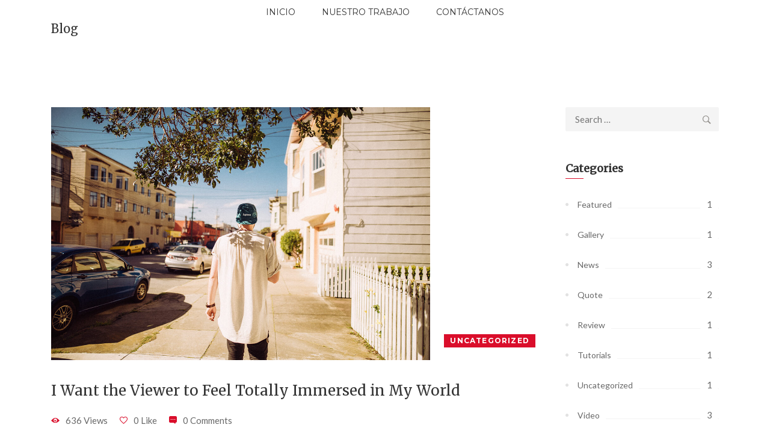

--- FILE ---
content_type: text/html; charset=UTF-8
request_url: http://www.bulbomedia.com/2017/01/03/i-want-the-viewer-to-feel-totally-immersed-in-my-world/
body_size: 17677
content:
<!DOCTYPE html>
<html lang="en-US">
<head>
    <meta charset="UTF-8">
    <meta name="viewport" content="width=device-width, initial-scale=1"/>
    <link rel="profile" href="http://gmpg.org/xfn/11">
		<title>I Want the Viewer to Feel Totally Immersed in My World &#8211; Bulbo Media</title>
<meta name='robots' content='max-image-preview:large' />
<link rel='dns-prefetch' href='//fonts.googleapis.com' />
<link rel="alternate" type="application/rss+xml" title="Bulbo Media &raquo; Feed" href="http://www.bulbomedia.com/feed/" />
<link rel="alternate" type="application/rss+xml" title="Bulbo Media &raquo; Comments Feed" href="http://www.bulbomedia.com/comments/feed/" />
<link rel="alternate" type="application/rss+xml" title="Bulbo Media &raquo; I Want the Viewer to Feel Totally Immersed in My World Comments Feed" href="http://www.bulbomedia.com/2017/01/03/i-want-the-viewer-to-feel-totally-immersed-in-my-world/feed/" />
<link rel="alternate" title="oEmbed (JSON)" type="application/json+oembed" href="http://www.bulbomedia.com/wp-json/oembed/1.0/embed?url=http%3A%2F%2Fwww.bulbomedia.com%2F2017%2F01%2F03%2Fi-want-the-viewer-to-feel-totally-immersed-in-my-world%2F" />
<link rel="alternate" title="oEmbed (XML)" type="text/xml+oembed" href="http://www.bulbomedia.com/wp-json/oembed/1.0/embed?url=http%3A%2F%2Fwww.bulbomedia.com%2F2017%2F01%2F03%2Fi-want-the-viewer-to-feel-totally-immersed-in-my-world%2F&#038;format=xml" />
<style id='wp-img-auto-sizes-contain-inline-css' type='text/css'>
img:is([sizes=auto i],[sizes^="auto," i]){contain-intrinsic-size:3000px 1500px}
/*# sourceURL=wp-img-auto-sizes-contain-inline-css */
</style>
<link rel='stylesheet' id='woosb-blocks-css' href='http://www.bulbomedia.com/wp-content/plugins/woo-product-bundle/assets/css/blocks.css?ver=8.4.1' type='text/css' media='all' />
<style id='wp-emoji-styles-inline-css' type='text/css'>

	img.wp-smiley, img.emoji {
		display: inline !important;
		border: none !important;
		box-shadow: none !important;
		height: 1em !important;
		width: 1em !important;
		margin: 0 0.07em !important;
		vertical-align: -0.1em !important;
		background: none !important;
		padding: 0 !important;
	}
/*# sourceURL=wp-emoji-styles-inline-css */
</style>
<style id='wp-block-library-inline-css' type='text/css'>
:root{--wp-block-synced-color:#7a00df;--wp-block-synced-color--rgb:122,0,223;--wp-bound-block-color:var(--wp-block-synced-color);--wp-editor-canvas-background:#ddd;--wp-admin-theme-color:#007cba;--wp-admin-theme-color--rgb:0,124,186;--wp-admin-theme-color-darker-10:#006ba1;--wp-admin-theme-color-darker-10--rgb:0,107,160.5;--wp-admin-theme-color-darker-20:#005a87;--wp-admin-theme-color-darker-20--rgb:0,90,135;--wp-admin-border-width-focus:2px}@media (min-resolution:192dpi){:root{--wp-admin-border-width-focus:1.5px}}.wp-element-button{cursor:pointer}:root .has-very-light-gray-background-color{background-color:#eee}:root .has-very-dark-gray-background-color{background-color:#313131}:root .has-very-light-gray-color{color:#eee}:root .has-very-dark-gray-color{color:#313131}:root .has-vivid-green-cyan-to-vivid-cyan-blue-gradient-background{background:linear-gradient(135deg,#00d084,#0693e3)}:root .has-purple-crush-gradient-background{background:linear-gradient(135deg,#34e2e4,#4721fb 50%,#ab1dfe)}:root .has-hazy-dawn-gradient-background{background:linear-gradient(135deg,#faaca8,#dad0ec)}:root .has-subdued-olive-gradient-background{background:linear-gradient(135deg,#fafae1,#67a671)}:root .has-atomic-cream-gradient-background{background:linear-gradient(135deg,#fdd79a,#004a59)}:root .has-nightshade-gradient-background{background:linear-gradient(135deg,#330968,#31cdcf)}:root .has-midnight-gradient-background{background:linear-gradient(135deg,#020381,#2874fc)}:root{--wp--preset--font-size--normal:16px;--wp--preset--font-size--huge:42px}.has-regular-font-size{font-size:1em}.has-larger-font-size{font-size:2.625em}.has-normal-font-size{font-size:var(--wp--preset--font-size--normal)}.has-huge-font-size{font-size:var(--wp--preset--font-size--huge)}.has-text-align-center{text-align:center}.has-text-align-left{text-align:left}.has-text-align-right{text-align:right}.has-fit-text{white-space:nowrap!important}#end-resizable-editor-section{display:none}.aligncenter{clear:both}.items-justified-left{justify-content:flex-start}.items-justified-center{justify-content:center}.items-justified-right{justify-content:flex-end}.items-justified-space-between{justify-content:space-between}.screen-reader-text{border:0;clip-path:inset(50%);height:1px;margin:-1px;overflow:hidden;padding:0;position:absolute;width:1px;word-wrap:normal!important}.screen-reader-text:focus{background-color:#ddd;clip-path:none;color:#444;display:block;font-size:1em;height:auto;left:5px;line-height:normal;padding:15px 23px 14px;text-decoration:none;top:5px;width:auto;z-index:100000}html :where(.has-border-color){border-style:solid}html :where([style*=border-top-color]){border-top-style:solid}html :where([style*=border-right-color]){border-right-style:solid}html :where([style*=border-bottom-color]){border-bottom-style:solid}html :where([style*=border-left-color]){border-left-style:solid}html :where([style*=border-width]){border-style:solid}html :where([style*=border-top-width]){border-top-style:solid}html :where([style*=border-right-width]){border-right-style:solid}html :where([style*=border-bottom-width]){border-bottom-style:solid}html :where([style*=border-left-width]){border-left-style:solid}html :where(img[class*=wp-image-]){height:auto;max-width:100%}:where(figure){margin:0 0 1em}html :where(.is-position-sticky){--wp-admin--admin-bar--position-offset:var(--wp-admin--admin-bar--height,0px)}@media screen and (max-width:600px){html :where(.is-position-sticky){--wp-admin--admin-bar--position-offset:0px}}

/*# sourceURL=wp-block-library-inline-css */
</style><link rel='stylesheet' id='wc-blocks-style-css' href='http://www.bulbomedia.com/wp-content/plugins/woocommerce/assets/client/blocks/wc-blocks.css?ver=wc-10.4.3' type='text/css' media='all' />
<style id='global-styles-inline-css' type='text/css'>
:root{--wp--preset--aspect-ratio--square: 1;--wp--preset--aspect-ratio--4-3: 4/3;--wp--preset--aspect-ratio--3-4: 3/4;--wp--preset--aspect-ratio--3-2: 3/2;--wp--preset--aspect-ratio--2-3: 2/3;--wp--preset--aspect-ratio--16-9: 16/9;--wp--preset--aspect-ratio--9-16: 9/16;--wp--preset--color--black: #000000;--wp--preset--color--cyan-bluish-gray: #abb8c3;--wp--preset--color--white: #ffffff;--wp--preset--color--pale-pink: #f78da7;--wp--preset--color--vivid-red: #cf2e2e;--wp--preset--color--luminous-vivid-orange: #ff6900;--wp--preset--color--luminous-vivid-amber: #fcb900;--wp--preset--color--light-green-cyan: #7bdcb5;--wp--preset--color--vivid-green-cyan: #00d084;--wp--preset--color--pale-cyan-blue: #8ed1fc;--wp--preset--color--vivid-cyan-blue: #0693e3;--wp--preset--color--vivid-purple: #9b51e0;--wp--preset--gradient--vivid-cyan-blue-to-vivid-purple: linear-gradient(135deg,rgb(6,147,227) 0%,rgb(155,81,224) 100%);--wp--preset--gradient--light-green-cyan-to-vivid-green-cyan: linear-gradient(135deg,rgb(122,220,180) 0%,rgb(0,208,130) 100%);--wp--preset--gradient--luminous-vivid-amber-to-luminous-vivid-orange: linear-gradient(135deg,rgb(252,185,0) 0%,rgb(255,105,0) 100%);--wp--preset--gradient--luminous-vivid-orange-to-vivid-red: linear-gradient(135deg,rgb(255,105,0) 0%,rgb(207,46,46) 100%);--wp--preset--gradient--very-light-gray-to-cyan-bluish-gray: linear-gradient(135deg,rgb(238,238,238) 0%,rgb(169,184,195) 100%);--wp--preset--gradient--cool-to-warm-spectrum: linear-gradient(135deg,rgb(74,234,220) 0%,rgb(151,120,209) 20%,rgb(207,42,186) 40%,rgb(238,44,130) 60%,rgb(251,105,98) 80%,rgb(254,248,76) 100%);--wp--preset--gradient--blush-light-purple: linear-gradient(135deg,rgb(255,206,236) 0%,rgb(152,150,240) 100%);--wp--preset--gradient--blush-bordeaux: linear-gradient(135deg,rgb(254,205,165) 0%,rgb(254,45,45) 50%,rgb(107,0,62) 100%);--wp--preset--gradient--luminous-dusk: linear-gradient(135deg,rgb(255,203,112) 0%,rgb(199,81,192) 50%,rgb(65,88,208) 100%);--wp--preset--gradient--pale-ocean: linear-gradient(135deg,rgb(255,245,203) 0%,rgb(182,227,212) 50%,rgb(51,167,181) 100%);--wp--preset--gradient--electric-grass: linear-gradient(135deg,rgb(202,248,128) 0%,rgb(113,206,126) 100%);--wp--preset--gradient--midnight: linear-gradient(135deg,rgb(2,3,129) 0%,rgb(40,116,252) 100%);--wp--preset--font-size--small: 13px;--wp--preset--font-size--medium: 20px;--wp--preset--font-size--large: 36px;--wp--preset--font-size--x-large: 42px;--wp--preset--spacing--20: 0.44rem;--wp--preset--spacing--30: 0.67rem;--wp--preset--spacing--40: 1rem;--wp--preset--spacing--50: 1.5rem;--wp--preset--spacing--60: 2.25rem;--wp--preset--spacing--70: 3.38rem;--wp--preset--spacing--80: 5.06rem;--wp--preset--shadow--natural: 6px 6px 9px rgba(0, 0, 0, 0.2);--wp--preset--shadow--deep: 12px 12px 50px rgba(0, 0, 0, 0.4);--wp--preset--shadow--sharp: 6px 6px 0px rgba(0, 0, 0, 0.2);--wp--preset--shadow--outlined: 6px 6px 0px -3px rgb(255, 255, 255), 6px 6px rgb(0, 0, 0);--wp--preset--shadow--crisp: 6px 6px 0px rgb(0, 0, 0);}:where(.is-layout-flex){gap: 0.5em;}:where(.is-layout-grid){gap: 0.5em;}body .is-layout-flex{display: flex;}.is-layout-flex{flex-wrap: wrap;align-items: center;}.is-layout-flex > :is(*, div){margin: 0;}body .is-layout-grid{display: grid;}.is-layout-grid > :is(*, div){margin: 0;}:where(.wp-block-columns.is-layout-flex){gap: 2em;}:where(.wp-block-columns.is-layout-grid){gap: 2em;}:where(.wp-block-post-template.is-layout-flex){gap: 1.25em;}:where(.wp-block-post-template.is-layout-grid){gap: 1.25em;}.has-black-color{color: var(--wp--preset--color--black) !important;}.has-cyan-bluish-gray-color{color: var(--wp--preset--color--cyan-bluish-gray) !important;}.has-white-color{color: var(--wp--preset--color--white) !important;}.has-pale-pink-color{color: var(--wp--preset--color--pale-pink) !important;}.has-vivid-red-color{color: var(--wp--preset--color--vivid-red) !important;}.has-luminous-vivid-orange-color{color: var(--wp--preset--color--luminous-vivid-orange) !important;}.has-luminous-vivid-amber-color{color: var(--wp--preset--color--luminous-vivid-amber) !important;}.has-light-green-cyan-color{color: var(--wp--preset--color--light-green-cyan) !important;}.has-vivid-green-cyan-color{color: var(--wp--preset--color--vivid-green-cyan) !important;}.has-pale-cyan-blue-color{color: var(--wp--preset--color--pale-cyan-blue) !important;}.has-vivid-cyan-blue-color{color: var(--wp--preset--color--vivid-cyan-blue) !important;}.has-vivid-purple-color{color: var(--wp--preset--color--vivid-purple) !important;}.has-black-background-color{background-color: var(--wp--preset--color--black) !important;}.has-cyan-bluish-gray-background-color{background-color: var(--wp--preset--color--cyan-bluish-gray) !important;}.has-white-background-color{background-color: var(--wp--preset--color--white) !important;}.has-pale-pink-background-color{background-color: var(--wp--preset--color--pale-pink) !important;}.has-vivid-red-background-color{background-color: var(--wp--preset--color--vivid-red) !important;}.has-luminous-vivid-orange-background-color{background-color: var(--wp--preset--color--luminous-vivid-orange) !important;}.has-luminous-vivid-amber-background-color{background-color: var(--wp--preset--color--luminous-vivid-amber) !important;}.has-light-green-cyan-background-color{background-color: var(--wp--preset--color--light-green-cyan) !important;}.has-vivid-green-cyan-background-color{background-color: var(--wp--preset--color--vivid-green-cyan) !important;}.has-pale-cyan-blue-background-color{background-color: var(--wp--preset--color--pale-cyan-blue) !important;}.has-vivid-cyan-blue-background-color{background-color: var(--wp--preset--color--vivid-cyan-blue) !important;}.has-vivid-purple-background-color{background-color: var(--wp--preset--color--vivid-purple) !important;}.has-black-border-color{border-color: var(--wp--preset--color--black) !important;}.has-cyan-bluish-gray-border-color{border-color: var(--wp--preset--color--cyan-bluish-gray) !important;}.has-white-border-color{border-color: var(--wp--preset--color--white) !important;}.has-pale-pink-border-color{border-color: var(--wp--preset--color--pale-pink) !important;}.has-vivid-red-border-color{border-color: var(--wp--preset--color--vivid-red) !important;}.has-luminous-vivid-orange-border-color{border-color: var(--wp--preset--color--luminous-vivid-orange) !important;}.has-luminous-vivid-amber-border-color{border-color: var(--wp--preset--color--luminous-vivid-amber) !important;}.has-light-green-cyan-border-color{border-color: var(--wp--preset--color--light-green-cyan) !important;}.has-vivid-green-cyan-border-color{border-color: var(--wp--preset--color--vivid-green-cyan) !important;}.has-pale-cyan-blue-border-color{border-color: var(--wp--preset--color--pale-cyan-blue) !important;}.has-vivid-cyan-blue-border-color{border-color: var(--wp--preset--color--vivid-cyan-blue) !important;}.has-vivid-purple-border-color{border-color: var(--wp--preset--color--vivid-purple) !important;}.has-vivid-cyan-blue-to-vivid-purple-gradient-background{background: var(--wp--preset--gradient--vivid-cyan-blue-to-vivid-purple) !important;}.has-light-green-cyan-to-vivid-green-cyan-gradient-background{background: var(--wp--preset--gradient--light-green-cyan-to-vivid-green-cyan) !important;}.has-luminous-vivid-amber-to-luminous-vivid-orange-gradient-background{background: var(--wp--preset--gradient--luminous-vivid-amber-to-luminous-vivid-orange) !important;}.has-luminous-vivid-orange-to-vivid-red-gradient-background{background: var(--wp--preset--gradient--luminous-vivid-orange-to-vivid-red) !important;}.has-very-light-gray-to-cyan-bluish-gray-gradient-background{background: var(--wp--preset--gradient--very-light-gray-to-cyan-bluish-gray) !important;}.has-cool-to-warm-spectrum-gradient-background{background: var(--wp--preset--gradient--cool-to-warm-spectrum) !important;}.has-blush-light-purple-gradient-background{background: var(--wp--preset--gradient--blush-light-purple) !important;}.has-blush-bordeaux-gradient-background{background: var(--wp--preset--gradient--blush-bordeaux) !important;}.has-luminous-dusk-gradient-background{background: var(--wp--preset--gradient--luminous-dusk) !important;}.has-pale-ocean-gradient-background{background: var(--wp--preset--gradient--pale-ocean) !important;}.has-electric-grass-gradient-background{background: var(--wp--preset--gradient--electric-grass) !important;}.has-midnight-gradient-background{background: var(--wp--preset--gradient--midnight) !important;}.has-small-font-size{font-size: var(--wp--preset--font-size--small) !important;}.has-medium-font-size{font-size: var(--wp--preset--font-size--medium) !important;}.has-large-font-size{font-size: var(--wp--preset--font-size--large) !important;}.has-x-large-font-size{font-size: var(--wp--preset--font-size--x-large) !important;}
/*# sourceURL=global-styles-inline-css */
</style>

<style id='classic-theme-styles-inline-css' type='text/css'>
/*! This file is auto-generated */
.wp-block-button__link{color:#fff;background-color:#32373c;border-radius:9999px;box-shadow:none;text-decoration:none;padding:calc(.667em + 2px) calc(1.333em + 2px);font-size:1.125em}.wp-block-file__button{background:#32373c;color:#fff;text-decoration:none}
/*# sourceURL=/wp-includes/css/classic-themes.min.css */
</style>
<link rel='stylesheet' id='contact-form-7-css' href='http://www.bulbomedia.com/wp-content/plugins/contact-form-7/includes/css/styles.css?ver=6.1.4' type='text/css' media='all' />
<link rel='stylesheet' id='rs-plugin-settings-css' href='http://www.bulbomedia.com/wp-content/plugins/revslider/public/assets/css/rs6.css?ver=6.0.6' type='text/css' media='all' />
<style id='rs-plugin-settings-inline-css' type='text/css'>
#rs-demo-id {}
/*# sourceURL=rs-plugin-settings-inline-css */
</style>
<link rel='stylesheet' id='woocommerce-layout-css' href='http://www.bulbomedia.com/wp-content/plugins/woocommerce/assets/css/woocommerce-layout.css?ver=10.4.3' type='text/css' media='all' />
<link rel='stylesheet' id='woocommerce-smallscreen-css' href='http://www.bulbomedia.com/wp-content/plugins/woocommerce/assets/css/woocommerce-smallscreen.css?ver=10.4.3' type='text/css' media='only screen and (max-width: 768px)' />
<link rel='stylesheet' id='woocommerce-general-css' href='http://www.bulbomedia.com/wp-content/plugins/woocommerce/assets/css/woocommerce.css?ver=10.4.3' type='text/css' media='all' />
<style id='woocommerce-inline-inline-css' type='text/css'>
.woocommerce form .form-row .required { visibility: visible; }
/*# sourceURL=woocommerce-inline-inline-css */
</style>
<link rel='stylesheet' id='hint-css' href='http://www.bulbomedia.com/wp-content/plugins/woo-smart-compare/assets/libs/hint/hint.min.css?ver=6.9' type='text/css' media='all' />
<link rel='stylesheet' id='perfect-scrollbar-css' href='http://www.bulbomedia.com/wp-content/plugins/woo-smart-compare/assets/libs/perfect-scrollbar/css/perfect-scrollbar.min.css?ver=6.9' type='text/css' media='all' />
<link rel='stylesheet' id='perfect-scrollbar-wpc-css' href='http://www.bulbomedia.com/wp-content/plugins/woo-smart-compare/assets/libs/perfect-scrollbar/css/custom-theme.css?ver=6.9' type='text/css' media='all' />
<link rel='stylesheet' id='woosc-frontend-css' href='http://www.bulbomedia.com/wp-content/plugins/woo-smart-compare/assets/css/frontend.css?ver=6.5.3' type='text/css' media='all' />
<link rel='stylesheet' id='slick-css' href='http://www.bulbomedia.com/wp-content/plugins/woo-smart-quick-view/assets/libs/slick/slick.css?ver=6.9' type='text/css' media='all' />
<link rel='stylesheet' id='magnific-popup-css' href='http://www.bulbomedia.com/wp-content/plugins/woo-smart-quick-view/assets/libs/magnific-popup/magnific-popup.css?ver=6.9' type='text/css' media='all' />
<link rel='stylesheet' id='woosq-feather-css' href='http://www.bulbomedia.com/wp-content/plugins/woo-smart-quick-view/assets/libs/feather/feather.css?ver=6.9' type='text/css' media='all' />
<link rel='stylesheet' id='woosq-frontend-css' href='http://www.bulbomedia.com/wp-content/plugins/woo-smart-quick-view/assets/css/frontend.css?ver=4.2.8' type='text/css' media='all' />
<link rel='stylesheet' id='woosw-icons-css' href='http://www.bulbomedia.com/wp-content/plugins/woo-smart-wishlist/assets/css/icons.css?ver=5.0.8' type='text/css' media='all' />
<link rel='stylesheet' id='woosw-frontend-css' href='http://www.bulbomedia.com/wp-content/plugins/woo-smart-wishlist/assets/css/frontend.css?ver=5.0.8' type='text/css' media='all' />
<style id='woosw-frontend-inline-css' type='text/css'>
.woosw-popup .woosw-popup-inner .woosw-popup-content .woosw-popup-content-bot .woosw-notice { background-color: #da0e2b; } .woosw-popup .woosw-popup-inner .woosw-popup-content .woosw-popup-content-bot .woosw-popup-content-bot-inner a:hover { color: #da0e2b; border-color: #da0e2b; } 
/*# sourceURL=woosw-frontend-inline-css */
</style>
<link rel='stylesheet' id='woosb-frontend-css' href='http://www.bulbomedia.com/wp-content/plugins/woo-product-bundle/assets/css/frontend.css?ver=8.4.1' type='text/css' media='all' />
<link rel='stylesheet' id='main-style-css' href='http://www.bulbomedia.com/wp-content/themes/tm-9studio/style.css?ver=6.9' type='text/css' media='all' />
<link rel='stylesheet' id='font-awesome-css' href='http://www.bulbomedia.com/wp-content/plugins/js_composer/assets/lib/bower/font-awesome/css/font-awesome.min.css?ver=6.0.4' type='text/css' media='all' />
<link rel='stylesheet' id='ionicons-css' href='http://www.bulbomedia.com/wp-content/themes/tm-9studio/assets/libs/ionicons/css/ionicons.css?ver=6.9' type='text/css' media='all' />
<link rel='stylesheet' id='odometer-theme-minimal-css' href='http://www.bulbomedia.com/wp-content/themes/tm-9studio/assets/libs/odometer/odometer-theme-minimal.css?ver=6.9' type='text/css' media='all' />
<link rel='stylesheet' id='lightgallery-css' href='http://www.bulbomedia.com/wp-content/themes/tm-9studio/assets/libs/lightgallery/css/lightgallery.min.css?ver=6.9' type='text/css' media='all' />
<link rel='stylesheet' id='onepage-scroll-css' href='http://www.bulbomedia.com/wp-content/themes/tm-9studio/assets/libs/onepage-scroll/onepage-scroll.css?ver=6.9' type='text/css' media='all' />
<link rel='stylesheet' id='featherlight-css' href='http://www.bulbomedia.com/wp-content/themes/tm-9studio/assets/libs/featherlight/featherlight.min.css?ver=6.9' type='text/css' media='all' />
<link rel='stylesheet' id='9studio-font-css' href='http://www.bulbomedia.com/wp-content/themes/tm-9studio/assets/libs/9studio/9studio.css?ver=6.9' type='text/css' media='all' />
<link rel='stylesheet' id='justified-gallery-css' href='http://www.bulbomedia.com/wp-content/themes/tm-9studio/assets/libs/justified-gallery/justifiedGallery.css?ver=6.9' type='text/css' media='all' />
<link rel='stylesheet' id='kirki_google_fonts-css' href='https://fonts.googleapis.com/css?family=Merriweather%3Aregular%2C300italic%2Cregular%2Citalic%2C700italic%2C900italic%2C300italic%2Cregular%2Citalic%2C700italic%2C900italic%7CMontserrat%3Aregular%2C100italic%2C200italic%2C300italic%2Cregular%2Citalic%2C500italic%2C600italic%2C700italic%2C800italic%2C900italic%2C100italic%2C200italic%2C300italic%2Cregular%2Citalic%2C500italic%2C600italic%2C700italic%2C800italic%2C900italic%2C700%2C100italic%2C200italic%2C300italic%2Cregular%2Citalic%2C500italic%2C600italic%2C700italic%2C800italic%2C900italic%7CLato%3Aregular%2C100italic%2C300italic%2Cregular%2Citalic%2C700italic%2C900italic&#038;subset&#038;ver=3.0.15' type='text/css' media='all' />
<link rel='stylesheet' id='kirki-styles-theme-css' href='http://www.bulbomedia.com/wp-content/plugins/insight-core//libs/kirki/assets/css/kirki-styles.css?ver=3.0.15' type='text/css' media='all' />
<style id='kirki-styles-theme-inline-css' type='text/css'>
.page-title .title, .page-title-style{font-family:Merriweather, Georgia, serif;font-size:20px;font-weight:400;font-style:normal;letter-spacing:0px;line-height:1;color:#333333;}.page-title{padding-top:0px;padding-bottom:0px;background-color:rgba(246,247,247,0);}.copyright .copyright-container{padding-top:40px;padding-bottom:40px;}.copyright{margin-top:0px;margin-bottom:0px;}.copyright-left{font-size:14px;}.header .menu{font-family:Montserrat, Helvetica, Arial, sans-serif;font-weight:400;font-style:normal;letter-spacing:0em;line-height:1.5;font-size:14px;}.header .menu .sub-menu{font-size:15px;}#menu .menu__container > li > a{padding-top:0px;padding-bottom:0px;padding-left:20px;padding-right:20px;}.menu a{color:#333333;}.menu a:hover{color:#da0e2b;}.footer{padding-top:80px;padding-bottom:40px;margin-top:0px;margin-bottom:0px;font-size:15px;}.header > .wrapper{padding-top:0px;padding-bottom:0px;}.header{margin-top:0px;margin-bottom:0px;background-color:rgba(255, 255, 255, 0);}.insight-separator--icon i,.insight-title .insight-title--subtitle,.icon-boxes--icon,.insight-about2 .link,.insight-process--step--icon,.blog-list-style .entry-more a:hover,.footer.style01 .widget ul li a:hover, .footer.style02 .widget ul li a:hover,.copyright .copyright-right ul li a:hover,.insight-icon,.insight-accordion .item .title .icon i,blog.grid .blog-grid-style .entry-more a:hover,.insight-about--carousel a span,.insight-blog.grid_has_padding .blog-grid-style .entry-more a:hover,.insight-about3 .row-bottom .about3-quote span,.insight-about3 .row-bottom .about3-quote span,.insight-about3 .about3-title h1, .insight-about3 .about3-title .sub-title,.insight-our-services .icon,#menu .menu__container .sub-menu li.menu-item-has-children:hover:after, #menu .menu__container .children li.menu-item-has-children:hover:after, #menu .menu__container > ul .sub-menu li.menu-item-has-children:hover:after, #menu .menu__container > ul .children li.menu-item-has-children:hover:after,.insight-our-services .more,#menu .menu__container .sub-menu li a:hover, #menu .menu__container .children li a:hover, #menu .menu__container > ul .sub-menu li a:hover, #menu .menu__container > ul .children li a:hover,#right-slideout .widget.insight-core-bmw ul li a:hover, #right-slideout .widget.widget_nav_menu ul li a:hover,.insight-gallery .insight-gallery-image .desc-wrap .icon,.blog-grid .blog-grid-style .entry-more a:hover,#menu .menu__container li.current-menu-item > a, #menu .menu__container li.current-menu-ancestor > a, #menu .menu__container li.current-menu-parent > a, #menu .menu__container > ul li.current-menu-item > a, #menu .menu__container > ul li.current-menu-ancestor > a, #menu .menu__container > ul li.current-menu-parent > a,.mobile-menu > ul.menu li a:hover,input[type="submit"]:hover,.breadcrumbs ul li a:hover,.post-quote blockquote .fa-quote-left, .post-quote blockquote .fa-quote-right,.single .content .content-area .entry-footer .tags a:hover,.single .content .comments-area .comment-list li article .reply a:hover,.single .content .entry-nav .left:hover i, .single .content .entry-nav .right:hover i,.newsletter-style01 form input[type="submit"]:hover,.blog-grid .blog-grid-style .entry-more a:hover, .insight-blog.grid .blog-grid-style .entry-more a:hover, .insight-blog.grid_has_padding .blog-grid-style .entry-more a:hover,button:hover, .insight-btn:hover, body.page .comments-area .comment-form input[type="submit"]:hover, .single .content .comments-area .comment-form input[type="submit"]:hover, input[type="button"]:hover, input[type="reset"]:hover, input[type="submit"]:hover,.insight-video .title1,.dark-style .menu a:hover, .header-social a:hover,.blog-grid .blog-grid-style .entry-more a:hover, .insight-blog.grid .blog-grid-style .entry-more a:hover, .insight-blog.grid_has_padding .blog-grid-style .entry-more a:hover,.insight-pagination a.current, .insight-pagination span.current, .insight-pagination span:hover,a:hover .entry-title{color:#da0e2b;}.st-bg,.insight-process--step--icon:hover,.insight-process--step--icon:hover .order,.insight-process--small-icon,.blog-list-style .entry-title:before,.footer .mc4wp-form input[type="submit"],.hint--success:after,#menu .mega-menu .wpb_text_column ul li.sale a:after,.insight-accordion .item.active .title, .insight-accordion .item:hover .title,button, input[type="button"], input[type="reset"], input[type="submit"],.footer .footer-social a:hover,#right-slideout .widget.insight-socials .socials a:hover,.icon-boxes.icon_on_top:hover .icon-boxes--title:after,.top-search,.insight-btn,.insight-team-member:hover .name:after,.insight-social a:hover,.insight-social-icons a:hover,button, .insight-btn, body.page .comments-area .comment-form input[type="submit"], .single .content .comments-area .comment-form input[type="submit"], input[type="button"], input[type="reset"], input[type="submit"],.insight-social a:hover,.insight-video .btn-container a, .insight-video .btn-container a:before,.widget-area .widget.widget_insight_categories .item:hover span,.widget-area .widget.widget_tag_cloud a:hover,.insight-dot-style01:after{background-color:#da0e2b;}.insight-about--carousel a:before,.insight-gallery .insight-gallery-image .desc-wrap,button, input[type="button"], input[type="reset"], input[type="submit"],.widget-area .widget.widget_search .search-form input[type="search"]:focus,.widget-area .widget.widget_tag_cloud a:hover,.footer .footer-social a:hover,.growl a.cookie_notice_ok,#menu .menu__container .sub-menu, #menu .menu__container .children, #menu .menu__container > ul .sub-menu, #menu .menu__container > ul .children,#right-slideout .widget .widget-title,#right-slideout .widget.insight-socials .socials a:hover,.insight-btn,.insight-social-icons a:hover,button, .insight-btn, body.page .comments-area .comment-form input[type="submit"], .single .content .comments-area .comment-form input[type="submit"], input[type="button"], input[type="reset"], input[type="submit"],.insight-social a:hover,button:hover, .insight-btn:hover, body.page .comments-area .comment-form input[type="submit"]:hover, .single .content .comments-area .comment-form input[type="submit"]:hover, input[type="button"]:hover, input[type="reset"]:hover, input[type="submit"]:hover{border-color:#da0e2b;}#menu .menu__container .sub-menu li a:hover, #menu .menu__container .children li a:hover, #menu .menu__container > ul .sub-menu li a:hover, #menu .menu__container > ul .children li a:hover{border-bottom-color:#da0e2b;}.pri-color,.primary-color,.primary-color-hover:hover{color:#da0e2b !important;}.primary-background-color,.primary-background-color-hover:hover,.growl a.cookie_notice_ok:hover{background-color:#da0e2b !important;}.primary-border-color,.primary-border-color-hover:hover{border-color:#da0e2b !important;}.hint--success.hint--top:before{border-top-color:#da0e2b;}.hint--success.hint--right:before{border-right-color:#da0e2b;}.hint--success.hint--bottom:before{border-bottom-color:#da0e2b;}.hint--success.hint--left:before{border-left-color:#da0e2b;}a{color:#696969;}a:hover{color:#da0e2b;}body{font-family:Lato, Helvetica, Arial, sans-serif;font-weight:400;font-style:normal;letter-spacing:0em;line-height:1.8;color:#696969;font-size:15px;}.nd-font,.font-secondary,.font-2nd,.single .content .content-area figure.alignleft .wp-caption-text,button,.insight-btn,input[type="button"],input[type="reset"],input[type="submit"]{font-family:Montserrat, Helvetica, Arial, sans-serif;}.font-third,.font-3rd,.rd-font{font-family:Merriweather, Georgia, serif;}h1,h2,h3,h4,h5,h6,.h1,.h2,.h3,.h4,.h5,.h6{font-family:Montserrat, Helvetica, Arial, sans-serif;font-weight:700;font-style:normal;line-height:1.3;color:#333333;}h1,.h1{font-size:56px;}h2,.h2{font-size:40px;}h3,.h3{font-size:34px;}h4,.h4{font-size:24px;}h5,.h5{font-size:18px;}h6,.h6{font-size:14px;}body.error404{background-image:url("http://www.bulbomedia.com/wp-content/uploads/2019/07/MOSAICO-PRODUCCION.jpg");}
/*# sourceURL=kirki-styles-theme-inline-css */
</style>
<script type="text/template" id="tmpl-variation-template">
	<div class="woocommerce-variation-description">{{{ data.variation.variation_description }}}</div>
	<div class="woocommerce-variation-price">{{{ data.variation.price_html }}}</div>
	<div class="woocommerce-variation-availability">{{{ data.variation.availability_html }}}</div>
</script>
<script type="text/template" id="tmpl-unavailable-variation-template">
	<p role="alert">Sorry, this product is unavailable. Please choose a different combination.</p>
</script>
<script type="text/javascript" src="http://www.bulbomedia.com/wp-includes/js/jquery/jquery.min.js?ver=3.7.1" id="jquery-core-js"></script>
<script type="text/javascript" src="http://www.bulbomedia.com/wp-includes/js/jquery/jquery-migrate.min.js?ver=3.4.1" id="jquery-migrate-js"></script>
<script type="text/javascript" src="http://www.bulbomedia.com/wp-content/plugins/revslider/public/assets/js/revolution.tools.min.js?ver=6.0" id="tp-tools-js"></script>
<script type="text/javascript" src="http://www.bulbomedia.com/wp-content/plugins/revslider/public/assets/js/rs6.min.js?ver=6.0.6" id="revmin-js"></script>
<script type="text/javascript" src="http://www.bulbomedia.com/wp-content/plugins/woocommerce/assets/js/jquery-blockui/jquery.blockUI.min.js?ver=2.7.0-wc.10.4.3" id="wc-jquery-blockui-js" data-wp-strategy="defer"></script>
<script type="text/javascript" id="wc-add-to-cart-js-extra">
/* <![CDATA[ */
var wc_add_to_cart_params = {"ajax_url":"/wp-admin/admin-ajax.php","wc_ajax_url":"/?wc-ajax=%%endpoint%%","i18n_view_cart":"View cart","cart_url":"http://www.bulbomedia.com/cart/","is_cart":"","cart_redirect_after_add":"no"};
//# sourceURL=wc-add-to-cart-js-extra
/* ]]> */
</script>
<script type="text/javascript" src="http://www.bulbomedia.com/wp-content/plugins/woocommerce/assets/js/frontend/add-to-cart.min.js?ver=10.4.3" id="wc-add-to-cart-js" data-wp-strategy="defer"></script>
<script type="text/javascript" src="http://www.bulbomedia.com/wp-content/plugins/woocommerce/assets/js/js-cookie/js.cookie.min.js?ver=2.1.4-wc.10.4.3" id="wc-js-cookie-js" data-wp-strategy="defer"></script>
<script type="text/javascript" id="woocommerce-js-extra">
/* <![CDATA[ */
var woocommerce_params = {"ajax_url":"/wp-admin/admin-ajax.php","wc_ajax_url":"/?wc-ajax=%%endpoint%%","i18n_password_show":"Show password","i18n_password_hide":"Hide password"};
//# sourceURL=woocommerce-js-extra
/* ]]> */
</script>
<script type="text/javascript" src="http://www.bulbomedia.com/wp-content/plugins/woocommerce/assets/js/frontend/woocommerce.min.js?ver=10.4.3" id="woocommerce-js" defer="defer" data-wp-strategy="defer"></script>
<script type="text/javascript" src="http://www.bulbomedia.com/wp-content/plugins/js_composer/assets/js/vendors/woocommerce-add-to-cart.js?ver=6.0.4" id="vc_woocommerce-add-to-cart-js-js"></script>
<script type="text/javascript" src="http://www.bulbomedia.com/wp-includes/js/underscore.min.js?ver=1.13.7" id="underscore-js"></script>
<script type="text/javascript" id="wp-util-js-extra">
/* <![CDATA[ */
var _wpUtilSettings = {"ajax":{"url":"/wp-admin/admin-ajax.php"}};
//# sourceURL=wp-util-js-extra
/* ]]> */
</script>
<script type="text/javascript" src="http://www.bulbomedia.com/wp-includes/js/wp-util.min.js?ver=6.9" id="wp-util-js"></script>
<link rel="https://api.w.org/" href="http://www.bulbomedia.com/wp-json/" /><link rel="alternate" title="JSON" type="application/json" href="http://www.bulbomedia.com/wp-json/wp/v2/posts/280" /><link rel="EditURI" type="application/rsd+xml" title="RSD" href="http://www.bulbomedia.com/xmlrpc.php?rsd" />
<meta name="generator" content="WordPress 6.9" />
<meta name="generator" content="WooCommerce 10.4.3" />
<link rel="canonical" href="http://www.bulbomedia.com/2017/01/03/i-want-the-viewer-to-feel-totally-immersed-in-my-world/" />
<link rel='shortlink' href='http://www.bulbomedia.com/?p=280' />
	<noscript><style>.woocommerce-product-gallery{ opacity: 1 !important; }</style></noscript>
	<meta name="generator" content="Powered by WPBakery Page Builder - drag and drop page builder for WordPress."/>
<meta name="generator" content="Powered by Slider Revolution 6.0.6 - responsive, Mobile-Friendly Slider Plugin for WordPress with comfortable drag and drop interface." />
<link rel="icon" href="http://www.bulbomedia.com/wp-content/uploads/2019/08/cropped-Icono-32x32.png" sizes="32x32" />
<link rel="icon" href="http://www.bulbomedia.com/wp-content/uploads/2019/08/cropped-Icono-192x192.png" sizes="192x192" />
<link rel="apple-touch-icon" href="http://www.bulbomedia.com/wp-content/uploads/2019/08/cropped-Icono-180x180.png" />
<meta name="msapplication-TileImage" content="http://www.bulbomedia.com/wp-content/uploads/2019/08/cropped-Icono-270x270.png" />
<script type="text/javascript">function setREVStartSize(a){try{var b,c=document.getElementById(a.c).parentNode.offsetWidth;if(c=0===c||isNaN(c)?window.innerWidth:c,a.tabw=void 0===a.tabw?0:parseInt(a.tabw),a.thumbw=void 0===a.thumbw?0:parseInt(a.thumbw),a.tabh=void 0===a.tabh?0:parseInt(a.tabh),a.thumbh=void 0===a.thumbh?0:parseInt(a.thumbh),a.tabhide=void 0===a.tabhide?0:parseInt(a.tabhide),a.thumbhide=void 0===a.thumbhide?0:parseInt(a.thumbhide),a.mh=void 0===a.mh||""==a.mh?0:a.mh,"fullscreen"===a.layout||"fullscreen"===a.l)b=Math.max(a.mh,window.innerHeight);else{for(var d in a.gw=Array.isArray(a.gw)?a.gw:[a.gw],a.rl)(void 0===a.gw[d]||0===a.gw[d])&&(a.gw[d]=a.gw[d-1]);for(var d in a.gh=void 0===a.el||""===a.el||Array.isArray(a.el)&&0==a.el.length?a.gh:a.el,a.gh=Array.isArray(a.gh)?a.gh:[a.gh],a.rl)(void 0===a.gh[d]||0===a.gh[d])&&(a.gh[d]=a.gh[d-1]);var e,f=Array(a.rl.length),g=0;for(var d in a.tabw=a.tabhide>=c?0:a.tabw,a.thumbw=a.thumbhide>=c?0:a.thumbw,a.tabh=a.tabhide>=c?0:a.tabh,a.thumbh=a.thumbhide>=c?0:a.thumbh,a.rl)f[d]=a.rl[d]<window.innerWidth?0:a.rl[d];for(var d in e=f[0],f)e>f[d]&&0<f[d]&&(e=f[d],g=d);var h=c>a.gw[g]+a.tabw+a.thumbw?1:(c-(a.tabw+a.thumbw))/a.gw[g];b=a.gh[g]*h+(a.tabh+a.thumbh)}void 0===window.rs_init_css&&(window.rs_init_css=document.head.appendChild(document.createElement("style"))),document.getElementById(a.c).height=b,window.rs_init_css.innerHTML+="#"+a.c+"_wrapper { height: "+b+"px }"}catch(a){console.log("Failure at Presize of Slider:"+a)}};</script>
<noscript><style> .wpb_animate_when_almost_visible { opacity: 1; }</style></noscript></head>

<body class="wp-singular post-template-default single single-post postid-280 single-format-standard wp-theme-tm-9studio theme-tm-9studio woocommerce-no-js post--content-sidebar post--style--default tm-9studio wpb-js-composer js-comp-ver-6.0.4 vc_responsive"  data-bg="">

<div id="page" class="site">

		    <header class="header header-desktop header-01">
        <div class="header-container">
            <div class="row row-xs-center">
                <div class="col-md-3 header-left">
					            <a href="http://www.bulbomedia.com/" rel="home" id="branding_logo">
                <img class="logo-image branding_logo_image" src="http://www.bulbomedia.com/wp-content/uploads/2019/08/LOGO-WEB-BLANCO-MEDIANO.png"
					data-normal="http://www.bulbomedia.com/wp-content/uploads/2019/08/LOGO-WEB-BLANCO-MEDIANO.png" data-sticky="http://www.bulbomedia.com/wp-content/uploads/2019/08/LOGO-WEB-GRIS.png"                     alt="Generamos emociones, creamos experiencias"
                     title="Generamos emociones, creamos experiencias"/>
            </a>
			                </div>
                <div class="col-md-6 header-center">
                    <nav id="menu" class="menu menu--primary">
						<ul id="menu-primary" class="menu__container"><li id="menu-item-7" class="menu-item menu-item-type-custom menu-item-object-custom menu-item-7"><a href="/">Inicio</a></li>
<li id="menu-item-590" class="menu-item menu-item-type-post_type menu-item-object-page menu-item-590"><a href="http://www.bulbomedia.com/nuestro-trabajo/">NUESTRO TRABAJO</a></li>
<li id="menu-item-602" class="menu-item menu-item-type-post_type menu-item-object-page menu-item-602"><a href="http://www.bulbomedia.com/contact/">CONTÁCTANOS</a></li>
</ul>                    </nav>
                </div>
                <div class="col-md-3 header-right">
										                </div>
            </div><!-- /.row -->
        </div>
    </header><!-- /.header -->
	<header class="header header-mobile">
    <div class="top-search-mobile">
        <div class="row row-xs-center">
            <div class="col-md-12">
				<form role="search" method="get" class="search-form" action="http://www.bulbomedia.com/">
				<label>
					<span class="screen-reader-text">Search for:</span>
					<input type="search" class="search-field" placeholder="Search &hellip;" value="" name="s" />
				</label>
				<input type="submit" class="search-submit" value="Search" />
			</form>            </div>
        </div>
    </div>
    <div class="container header-mobile-container">
        <div class="row row-xs-center">
            <div class="col-xs-4 header-left">
                <div id="open-left">
                    <i class="ion-android-menu"></i>
                </div>
            </div>
            <div class="col-xs-4 header-center">
				            <a href="http://www.bulbomedia.com/" rel="home" id="branding_logo_mobile">
                <img class="mobile-logo-image"
                     src="http://www.bulbomedia.com/wp-content/uploads/2019/08/LOGO-WEB-GRIS.png"
                     alt="Generamos emociones, creamos experiencias"
                     title="Generamos emociones, creamos experiencias"/>
            </a>
			            </div>
            <div class="col-xs-4 header-right">
                <div id="open-search-mobile" class="open-search">
                    <i class="ion-ios-search-strong"></i>
                </div>
            </div>
        </div>
    </div>
</header>
	<div id="mobile" class="open-left-content">
	<ul id="menu-primary-1" class="menu__container"><li class="menu-item menu-item-type-custom menu-item-object-custom menu-item-7"><a href="/">Inicio</a></li>
<li class="menu-item menu-item-type-post_type menu-item-object-page menu-item-590"><a href="http://www.bulbomedia.com/nuestro-trabajo/">NUESTRO TRABAJO</a></li>
<li class="menu-item menu-item-type-post_type menu-item-object-page menu-item-602"><a href="http://www.bulbomedia.com/contact/">CONTÁCTANOS</a></li>
</ul></div>
<div id="close-menu"></div>
	
    <div id="content" class="content">


<div class="page-title  default-style"><div class="container"><div class="title">Blog</div></div></div>    <div class="container">
        <div id="primary" class="content-area row">
			            <div id="main"
                 class="main col-md-9">
				
<article id="post-280" class="post-280 post type-post status-publish format-standard has-post-thumbnail hentry category-uncategorized tag-creative tag-festival tag-review">
    <div class="entry-content">
		            <div class="single-post-thumbnail">
				<img src="http://www.bulbomedia.com/wp-content/uploads/2017/01/blog_09.jpg" class="attachment-insight-post-full size-insight-post-full wp-post-image" alt="" decoding="async" fetchpriority="high" srcset="http://www.bulbomedia.com/wp-content/uploads/2017/01/blog_09.jpg 1200w, http://www.bulbomedia.com/wp-content/uploads/2017/01/blog_09-600x400.jpg 600w" sizes="(max-width: 630px) 100vw, 630px" />                <div class="insight-list-categories nd-font">
					<a href="http://www.bulbomedia.com/category/uncategorized/" rel="category tag">Uncategorized</a>                </div>
            </div>
		<h4 class="entry-title rd-font">I Want the Viewer to Feel Totally Immersed in My World</h4>        <div class="meta">
			<span class="view">636 Views</span><span class="like"><a href="#" class="like-btn jm-post-like" data-post_id="280" title="Like">0 Like</a></span><span class="comment">0 Comments</span>        </div>
		        <div class="entry-content">
			<p>For me God’s Own Country is an investigation into authenticity of emotion and landscape. Having grown up on the same hillside where the film is set, it was critically important to me to communicate what this very specific landscape not only looks like but how it feels, sounds, tastes, smells. The wind, the cold, the rain that gets into your bones when you work outside all day. The daily struggle with the animals that leave very little time or energy to investigate emotion or relationships. I want the viewer to feel totally immersed in my world. I worked painstakingly hard on making sure this world was totally authentic – all the props had to come from the location farm, the costumes had to be bought in the local town, the actors had to work on the farm and “live” the life of the characters in extensive rehearsals.</p>
        </div>
		<div class="entry-footer">
	            <div class="row">
                <div class="col-md-6">
					                        <div class="tags nd-font">
                            <span class="tag-icon ion-ios-pricetags"></span>
							<a href="http://www.bulbomedia.com/tag/creative/">creative</a>, <a href="http://www.bulbomedia.com/tag/festival/">festival</a>, <a href="http://www.bulbomedia.com/tag/review/">review</a>                        </div>
					                </div>
                <div class="entry-share col-md-6 text-right">
                    <ul class="insight-social">
                        <li class="facebook hint--top hint--bounce hint--success"
                            aria-label="Share on Facebook">
                            <a target="_blank"
                               href="http://www.facebook.com/sharer/sharer.php?u=http%3A%2F%2Fwww.bulbomedia.com%2F2017%2F01%2F03%2Fi-want-the-viewer-to-feel-totally-immersed-in-my-world%2F">
                                <i class="fa fa-facebook"></i>
                            </a>
                        </li>
                        <li class="twitter hint--top hint--bounce hint--success"
                            aria-label="Share on Twitter">
                            <a target="_blank"
                               href="http://twitter.com/share?text=I+Want+the+Viewer+to+Feel+Totally+Immersed+in+My+World&url=http%3A%2F%2Fwww.bulbomedia.com%2F2017%2F01%2F03%2Fi-want-the-viewer-to-feel-totally-immersed-in-my-world%2F"><i
                                        class="fa fa-twitter"></i></a>
                        </li>
                        <li class="vine hint--top hint--bounce hint--success"
                            aria-label="Share on Google Plus">
                            <a target="_blank"
                               href="https://plus.google.com/share?url=http%3A%2F%2Fwww.bulbomedia.com%2F2017%2F01%2F03%2Fi-want-the-viewer-to-feel-totally-immersed-in-my-world%2F"><i
                                        class="fa fa-google-plus"></i></a>
                        </li>
                    </ul>
                </div>
            </div>
			</div><!-- .entry-footer -->
    </div>
</article><!-- #post-## -->
<div class="entry-nav container nd-font">
    <div class="row">
        <div
                class="col-md-5 left"><i class="fa fa-angle-double-left"></i> <a href="http://www.bulbomedia.com/2017/01/03/cate-outstripped-us-all-with-her-immeasurable-enthusiasm/" rel="prev">Cate Outstripped Us All with Her Immeasurable Enthusiasm</a>        </div>
        <div class="col-md-2 center">
            <i class="ion-grid"></i>
        </div>
        <div class="col-md-5 right">
			<a href="http://www.bulbomedia.com/2017/01/03/communicating-with-respect-and-openness-director-jose-maria-cabral/" rel="next">“Communicating with Respect and Openness”: Director José María Cabral</a> <i class="fa fa-angle-double-right"></i>        </div>
    </div>
</div>

<div id="comments" class="comments-area">

	
		<div id="respond" class="comment-respond">
		<h3 id="reply-title" class="comment-reply-title">Leave your thought <small><a rel="nofollow" id="cancel-comment-reply-link" href="/2017/01/03/i-want-the-viewer-to-feel-totally-immersed-in-my-world/#respond" style="display:none;">Cancel reply</a></small></h3><form action="http://www.bulbomedia.com/wp-comments-post.php" method="post" id="commentform" class="comment-form"><div class="row"><div class="col-md-12"><p class="comment-form-comment"><textarea id="comment" placeholder="Comment *" name="comment"></textarea></p></div></div><div class="row"><div class="col-md-4"><p class="comment-form-author"><input id="author" placeholder="Name *" name="author" type="text" value="" size="30"/></p></div>
<div class="col-md-4"><p class="comment-form-email"><input id="email" placeholder="Email *" name="email" type="text" value="" size="30"/></p></div>
<div class="col-md-4"><p class="comment-form-url"><input id="url" placeholder="Website" name="url" type="text" value="" size="30"/></p></div></div>
<p class="comment-form-cookies-consent"><input id="wp-comment-cookies-consent" name="wp-comment-cookies-consent" type="checkbox" value="yes" /> <label for="wp-comment-cookies-consent">Save my name, email, and website in this browser for the next time I comment.</label></p>
<p class="form-submit"><input name="submit" type="submit" id="submit" class="submit" value="Submit" /> <input type='hidden' name='comment_post_ID' value='280' id='comment_post_ID' />
<input type='hidden' name='comment_parent' id='comment_parent' value='0' />
</p></form>	</div><!-- #respond -->
	
</div><!-- #comments -->
            </div>
			    <div id="sidebar"
         class="sidebar col-md-3 hidden-sm hidden-xs">
        <div id="secondary" class="widget-area">
			<div id="search-3" class="widget widget_search"><form role="search" method="get" class="search-form" action="http://www.bulbomedia.com/">
				<label>
					<span class="screen-reader-text">Search for:</span>
					<input type="search" class="search-field" placeholder="Search &hellip;" value="" name="s" />
				</label>
				<input type="submit" class="search-submit" value="Search" />
			</form></div><div id="insight_categories-1" class="widget widget_insight_categories"><h3 class="widget-title">Categories</h3><div class="item"><a href="http://www.bulbomedia.com/category/featured/">Featured</a><span>1</span></div><div class="item"><a href="http://www.bulbomedia.com/category/gallery/">Gallery</a><span>1</span></div><div class="item"><a href="http://www.bulbomedia.com/category/news/">News</a><span>3</span></div><div class="item"><a href="http://www.bulbomedia.com/category/quote/">Quote</a><span>2</span></div><div class="item"><a href="http://www.bulbomedia.com/category/review/">Review</a><span>1</span></div><div class="item"><a href="http://www.bulbomedia.com/category/tutorials/">Tutorials</a><span>1</span></div><div class="item"><a href="http://www.bulbomedia.com/category/uncategorized/">Uncategorized</a><span>1</span></div><div class="item"><a href="http://www.bulbomedia.com/category/video/">Video</a><span>3</span></div></div><div id="insight_posts-1" class="widget widget_insight_posts"><h3 class="widget-title">Populares</h3>                <div class="item">
                    <div class="thumb">
						<img src="http://www.bulbomedia.com/wp-content/uploads/2017/01/gallery-01.jpg" class="attachment-100x70 size-100x70 wp-post-image" alt="" decoding="async" loading="lazy" srcset="http://www.bulbomedia.com/wp-content/uploads/2017/01/gallery-01.jpg 1200w, http://www.bulbomedia.com/wp-content/uploads/2017/01/gallery-01-600x400.jpg 600w" sizes="auto, (max-width: 100px) 100vw, 100px" />                    </div>
                    <div class="info">
						<span class="date nd-font">
							January 25, 2017						</span>
                        <span class="title nd-font">
							<a href="http://www.bulbomedia.com/2017/01/25/the-story-of-ferguson-through-the-eyes-of-the-people-who-lived-it/" title="The Story of Ferguson through the Eyes of the People Who Lived it">
								The Story of Ferguson through...							</a>
						</span>
                    </div>
                </div>
				                <div class="item">
                    <div class="thumb">
						<img src="http://www.bulbomedia.com/wp-content/uploads/2017/01/blog_01.jpg" class="attachment-100x70 size-100x70 wp-post-image" alt="" decoding="async" loading="lazy" srcset="http://www.bulbomedia.com/wp-content/uploads/2017/01/blog_01.jpg 1200w, http://www.bulbomedia.com/wp-content/uploads/2017/01/blog_01-600x400.jpg 600w" sizes="auto, (max-width: 100px) 100vw, 100px" />                    </div>
                    <div class="info">
						<span class="date nd-font">
							January 25, 2017						</span>
                        <span class="title nd-font">
							<a href="http://www.bulbomedia.com/2017/01/25/communication-is-where-a-film-lives-and-dies-director-zoe-lister-jones/" title="“Communication Is Where a Film Lives and Dies”: Director Zoe Lister-Jones">
								“Communication Is Where a Film...							</a>
						</span>
                    </div>
                </div>
				                <div class="item">
                    <div class="thumb">
						<img src="http://www.bulbomedia.com/wp-content/uploads/2017/01/blog_02.jpg" class="attachment-100x70 size-100x70 wp-post-image" alt="" decoding="async" loading="lazy" srcset="http://www.bulbomedia.com/wp-content/uploads/2017/01/blog_02.jpg 1200w, http://www.bulbomedia.com/wp-content/uploads/2017/01/blog_02-600x400.jpg 600w" sizes="auto, (max-width: 100px) 100vw, 100px" />                    </div>
                    <div class="info">
						<span class="date nd-font">
							January 25, 2017						</span>
                        <span class="title nd-font">
							<a href="http://www.bulbomedia.com/2017/01/25/profound-communication-only-happens-when-there-is-persistence/" title="Profound Communication Only Happens When There Is Persistence">
								Profound Communication Only Happens When...							</a>
						</span>
                    </div>
                </div>
				</div><div id="tag_cloud-1" class="widget widget_tag_cloud"><h3 class="widget-title">Popular Tags</h3><div class="tagcloud"><a href="http://www.bulbomedia.com/tag/actress/" class="tag-cloud-link tag-link-23 tag-link-position-1" style="font-size: 12.581818181818pt;" aria-label="actress (2 items)">actress</a>
<a href="http://www.bulbomedia.com/tag/cinematographer/" class="tag-cloud-link tag-link-24 tag-link-position-2" style="font-size: 8pt;" aria-label="cinematographer (1 item)">cinematographer</a>
<a href="http://www.bulbomedia.com/tag/creative/" class="tag-cloud-link tag-link-25 tag-link-position-3" style="font-size: 18.181818181818pt;" aria-label="creative (4 items)">creative</a>
<a href="http://www.bulbomedia.com/tag/designer/" class="tag-cloud-link tag-link-26 tag-link-position-4" style="font-size: 8pt;" aria-label="designer (1 item)">designer</a>
<a href="http://www.bulbomedia.com/tag/director/" class="tag-cloud-link tag-link-27 tag-link-position-5" style="font-size: 22pt;" aria-label="director (6 items)">director</a>
<a href="http://www.bulbomedia.com/tag/event/" class="tag-cloud-link tag-link-28 tag-link-position-6" style="font-size: 18.181818181818pt;" aria-label="event (4 items)">event</a>
<a href="http://www.bulbomedia.com/tag/festival/" class="tag-cloud-link tag-link-29 tag-link-position-7" style="font-size: 20.218181818182pt;" aria-label="festival (5 items)">festival</a>
<a href="http://www.bulbomedia.com/tag/film/" class="tag-cloud-link tag-link-30 tag-link-position-8" style="font-size: 15.636363636364pt;" aria-label="film (3 items)">film</a>
<a href="http://www.bulbomedia.com/tag/film-maker/" class="tag-cloud-link tag-link-31 tag-link-position-9" style="font-size: 8pt;" aria-label="film maker (1 item)">film maker</a>
<a href="http://www.bulbomedia.com/tag/films/" class="tag-cloud-link tag-link-32 tag-link-position-10" style="font-size: 8pt;" aria-label="films (1 item)">films</a>
<a href="http://www.bulbomedia.com/tag/international/" class="tag-cloud-link tag-link-33 tag-link-position-11" style="font-size: 15.636363636364pt;" aria-label="international (3 items)">international</a>
<a href="http://www.bulbomedia.com/tag/national/" class="tag-cloud-link tag-link-34 tag-link-position-12" style="font-size: 12.581818181818pt;" aria-label="national (2 items)">national</a>
<a href="http://www.bulbomedia.com/tag/photographer/" class="tag-cloud-link tag-link-35 tag-link-position-13" style="font-size: 8pt;" aria-label="photographer (1 item)">photographer</a>
<a href="http://www.bulbomedia.com/tag/produce/" class="tag-cloud-link tag-link-36 tag-link-position-14" style="font-size: 12.581818181818pt;" aria-label="produce (2 items)">produce</a>
<a href="http://www.bulbomedia.com/tag/producer/" class="tag-cloud-link tag-link-37 tag-link-position-15" style="font-size: 8pt;" aria-label="producer (1 item)">producer</a>
<a href="http://www.bulbomedia.com/tag/review/" class="tag-cloud-link tag-link-38 tag-link-position-16" style="font-size: 8pt;" aria-label="review (1 item)">review</a>
<a href="http://www.bulbomedia.com/tag/short-film/" class="tag-cloud-link tag-link-39 tag-link-position-17" style="font-size: 12.581818181818pt;" aria-label="short film (2 items)">short film</a>
<a href="http://www.bulbomedia.com/tag/tutorial/" class="tag-cloud-link tag-link-40 tag-link-position-18" style="font-size: 8pt;" aria-label="tutorial (1 item)">tutorial</a>
<a href="http://www.bulbomedia.com/tag/video/" class="tag-cloud-link tag-link-41 tag-link-position-19" style="font-size: 12.581818181818pt;" aria-label="video (2 items)">video</a></div>
</div><div id="insight_instagram-1" class="widget widget_insight_instagram"><h3 class="widget-title"></h3><div class="insight-instagram-wrap"><div class="insight-instagram-error">Instagram has returned invalid data.</div></div></div>        </div>
    </div>
        </div>
    </div>
</div><!-- /.content -->
</div><!-- /.site -->

<script type="speculationrules">
{"prefetch":[{"source":"document","where":{"and":[{"href_matches":"/*"},{"not":{"href_matches":["/wp-*.php","/wp-admin/*","/wp-content/uploads/*","/wp-content/*","/wp-content/plugins/*","/wp-content/themes/tm-9studio/*","/*\\?(.+)"]}},{"not":{"selector_matches":"a[rel~=\"nofollow\"]"}},{"not":{"selector_matches":".no-prefetch, .no-prefetch a"}}]},"eagerness":"conservative"}]}
</script>
                        <div class="woosc-popup woosc-search">
                            <div class="woosc-popup-inner">
                                <div class="woosc-popup-content">
                                    <div class="woosc-popup-content-inner">
                                        <div class="woosc-popup-close"></div>
                                        <div class="woosc-search-input">
                                            <label for="woosc_search_input"></label><input type="search"
                                                                                           id="woosc_search_input"
                                                                                           placeholder="Type any keyword to search..."/>
                                        </div>
                                        <div class="woosc-search-result"></div>
                                    </div>
                                </div>
                            </div>
                        </div>
                                                <div class="woosc-popup woosc-settings">
                            <div class="woosc-popup-inner">
                                <div class="woosc-popup-content">
                                    <div class="woosc-popup-content-inner">
                                        <div class="woosc-popup-close"></div>
                                        <ul class="woosc-settings-tools">
                                            <li>
                                                <label><input type="checkbox" class="woosc-settings-tool"
                                                              value="hide_similarities"
                                                              id="woosc_hide_similarities" /> Hide similarities                                                </label></li>
                                            <li>
                                                <label><input type="checkbox" class="woosc-settings-tool"
                                                              value="highlight_differences"
                                                              id="woosc_highlight_differences" /> Highlight differences                                                </label></li>
                                        </ul>
                                        Select the fields to be shown. Others will be hidden. Drag and drop to rearrange the order.                                        <ul class="woosc-settings-fields">
                                            <li class="woosc-settings-field-li"><input type="checkbox" class="woosc-settings-field" value="sfsj" checked/><span class="move">Image</span></li><li class="woosc-settings-field-li"><input type="checkbox" class="woosc-settings-field" value="x062" checked/><span class="move">SKU</span></li><li class="woosc-settings-field-li"><input type="checkbox" class="woosc-settings-field" value="90b8" checked/><span class="move">Rating</span></li><li class="woosc-settings-field-li"><input type="checkbox" class="woosc-settings-field" value="66es" checked/><span class="move">Price</span></li><li class="woosc-settings-field-li"><input type="checkbox" class="woosc-settings-field" value="my3h" checked/><span class="move">Stock</span></li><li class="woosc-settings-field-li"><input type="checkbox" class="woosc-settings-field" value="pkol" checked/><span class="move">Availability</span></li><li class="woosc-settings-field-li"><input type="checkbox" class="woosc-settings-field" value="rz1t" checked/><span class="move">Add to cart</span></li><li class="woosc-settings-field-li"><input type="checkbox" class="woosc-settings-field" value="g7ac" checked/><span class="move">Description</span></li><li class="woosc-settings-field-li"><input type="checkbox" class="woosc-settings-field" value="l7vk" checked/><span class="move">Content</span></li><li class="woosc-settings-field-li"><input type="checkbox" class="woosc-settings-field" value="cx0f" checked/><span class="move">Weight</span></li><li class="woosc-settings-field-li"><input type="checkbox" class="woosc-settings-field" value="6xc5" checked/><span class="move">Dimensions</span></li><li class="woosc-settings-field-li"><input type="checkbox" class="woosc-settings-field" value="cklp" checked/><span class="move">Additional information</span></li>                                        </ul>
                                    </div>
                                </div>
                            </div>
                        </div>
                                            <div class="woosc-popup woosc-share">
                            <div class="woosc-popup-inner">
                                <div class="woosc-popup-content">
                                    <div class="woosc-popup-content-inner">
                                        <div class="woosc-popup-close"></div>
                                        <div class="woosc-share-content"></div>
                                    </div>
                                </div>
                            </div>
                        </div>
                                        <div id="woosc-area" class="woosc-area woosc-bar-bottom woosc-bar-right woosc-bar-hide-closed-no woosc-bar-click-outside-yes woosc-hide-checkout"
                         data-bg-color="#292a30"
                         data-btn-color="#00a0d2">
                        <div class="woosc-inner">
                            <div class="woosc-table">
                                <div class="woosc-table-inner">
                                                                            <a href="#close" id="woosc-table-close" class="woosc-table-close hint--left"
                                           aria-label="Close"><span
                                                    class="woosc-table-close-icon"></span></a>
                                                                        <div class="woosc-table-items"></div>
                                </div>
                            </div>

                            <div class="woosc-bar">
                                                                    <div class="woosc-bar-notice">
                                        Click outside to hide the comparison bar                                    </div>
                                                                    <a href="#print" class="woosc-bar-print hint--top"
                                       aria-label="Print"></a>
                                                                    <a href="#share" class="woosc-bar-share hint--top"
                                       aria-label="Share"></a>
                                                                    <a href="#search" class="woosc-bar-search hint--top"
                                       aria-label="Add product"></a>
                                <div class="woosc-bar-items"></div>
                                <div class="woosc-bar-btn woosc-bar-btn-text">
                                    <div class="woosc-bar-btn-icon-wrapper">
                                        <div class="woosc-bar-btn-icon-inner"><span></span><span></span><span></span>
                                        </div>
                                    </div>
                                    Compare                                </div>
                            </div>

                                                    </div>
                    </div>
                    <div id="woosw_wishlist" class="woosw-popup woosw-popup-center"></div><script class="custom-js">jQuery(document).ready(function ($) {});</script>            <script>
				jQuery( document ).ready( function( $ ) {
					var hh = $( '.header' ).outerHeight();
					var offset = $( '.header' ).offset();
					$( ".header" ).headroom(
						{
							offset: offset.top,
							onTop: function() {
								if ( jQuery( '.logo-image' ).attr( 'data-normal' ) !== '' ) {
									jQuery( '.logo-image' ).attr( 'src', jQuery( '.logo-image' ).attr( 'data-normal' ) );
								}
								if ( ! jQuery( 'header' ).hasClass( 'header-overlay' ) ) {
									jQuery( '#content' ).css( 'margin-top', 0 );
								}
							},
							onNotTop: function() {
								if ( jQuery( '.logo-image' ).attr( 'data-sticky' ) !== '' ) {
									jQuery( '.logo-image' ).attr( 'src', jQuery( '.logo-image' ).attr( 'data-sticky' ) );
								}
								if ( ! jQuery( 'header' ).hasClass( 'header-overlay' ) ) {
									jQuery( '#content' ).css( 'margin-top', hh );
								}
							},
						}
					);
				} );
            </script>
								<script type='text/javascript'>
		(function () {
			var c = document.body.className;
			c = c.replace(/woocommerce-no-js/, 'woocommerce-js');
			document.body.className = c;
		})();
	</script>
	<script type="text/javascript" src="http://www.bulbomedia.com/wp-includes/js/dist/hooks.min.js?ver=dd5603f07f9220ed27f1" id="wp-hooks-js"></script>
<script type="text/javascript" src="http://www.bulbomedia.com/wp-includes/js/dist/i18n.min.js?ver=c26c3dc7bed366793375" id="wp-i18n-js"></script>
<script type="text/javascript" id="wp-i18n-js-after">
/* <![CDATA[ */
wp.i18n.setLocaleData( { 'text direction\u0004ltr': [ 'ltr' ] } );
//# sourceURL=wp-i18n-js-after
/* ]]> */
</script>
<script type="text/javascript" src="http://www.bulbomedia.com/wp-content/plugins/contact-form-7/includes/swv/js/index.js?ver=6.1.4" id="swv-js"></script>
<script type="text/javascript" id="contact-form-7-js-before">
/* <![CDATA[ */
var wpcf7 = {
    "api": {
        "root": "http:\/\/www.bulbomedia.com\/wp-json\/",
        "namespace": "contact-form-7\/v1"
    },
    "cached": 1
};
//# sourceURL=contact-form-7-js-before
/* ]]> */
</script>
<script type="text/javascript" src="http://www.bulbomedia.com/wp-content/plugins/contact-form-7/includes/js/index.js?ver=6.1.4" id="contact-form-7-js"></script>
<script type="text/javascript" src="http://www.bulbomedia.com/wp-content/plugins/woo-smart-compare/assets/libs/print/jQuery.print.js?ver=6.5.3" id="print-js"></script>
<script type="text/javascript" src="http://www.bulbomedia.com/wp-content/plugins/woo-smart-compare/assets/libs/table-head-fixer/table-head-fixer.js?ver=6.5.3" id="table-head-fixer-js"></script>
<script type="text/javascript" src="http://www.bulbomedia.com/wp-content/plugins/woo-smart-compare/assets/libs/perfect-scrollbar/js/perfect-scrollbar.jquery.min.js?ver=6.5.3" id="perfect-scrollbar-js"></script>
<script type="text/javascript" src="http://www.bulbomedia.com/wp-includes/js/jquery/ui/core.min.js?ver=1.13.3" id="jquery-ui-core-js"></script>
<script type="text/javascript" src="http://www.bulbomedia.com/wp-includes/js/jquery/ui/mouse.min.js?ver=1.13.3" id="jquery-ui-mouse-js"></script>
<script type="text/javascript" src="http://www.bulbomedia.com/wp-includes/js/jquery/ui/sortable.min.js?ver=1.13.3" id="jquery-ui-sortable-js"></script>
<script type="text/javascript" id="woosc-frontend-js-extra">
/* <![CDATA[ */
var woosc_vars = {"wc_ajax_url":"/?wc-ajax=%%endpoint%%","nonce":"393854c4f9","hash":"6","user_id":"0cdb64fab32a05bd393b20c8c351de9f","page_url":"#","open_button":"","hide_empty_row":"yes","reload_count":"no","variations":"yes","open_button_action":"open_popup","menu_action":"open_popup","button_action":"show_table","sidebar_position":"right","message_position":"right-top","message_added":"{name} has been added to Compare list.","message_removed":"{name} has been removed from the Compare list.","message_exists":"{name} is already in the Compare list.","open_bar":"no","bar_filter":"no","bar_bubble":"no","adding":"prepend","click_again":"no","hide_empty":"no","click_outside":"yes","hide_closed":"no","freeze_column":"yes","freeze_row":"yes","scrollbar":"yes","limit":"100","remove_all":"Do you want to remove all products from the compare?","limit_notice":"You can add a maximum of {limit} products to the comparison table.","copied_text":"Share link %s was copied to clipboard!","button_text":"Compare","button_text_added":"Compare","button_normal_icon":"woosc-icon-1","button_added_icon":"woosc-icon-74","quick_table_fixed":"{\"pc\":2,\"ta\":1,\"mo\":0}"};
//# sourceURL=woosc-frontend-js-extra
/* ]]> */
</script>
<script type="text/javascript" src="http://www.bulbomedia.com/wp-content/plugins/woo-smart-compare/assets/js/frontend.js?ver=6.5.3" id="woosc-frontend-js"></script>
<script type="text/javascript" id="wc-add-to-cart-variation-js-extra">
/* <![CDATA[ */
var wc_add_to_cart_variation_params = {"wc_ajax_url":"/?wc-ajax=%%endpoint%%","i18n_no_matching_variations_text":"Sorry, no products matched your selection. Please choose a different combination.","i18n_make_a_selection_text":"Please select some product options before adding this product to your cart.","i18n_unavailable_text":"Sorry, this product is unavailable. Please choose a different combination.","i18n_reset_alert_text":"Your selection has been reset. Please select some product options before adding this product to your cart."};
//# sourceURL=wc-add-to-cart-variation-js-extra
/* ]]> */
</script>
<script type="text/javascript" src="http://www.bulbomedia.com/wp-content/plugins/woocommerce/assets/js/frontend/add-to-cart-variation.min.js?ver=10.4.3" id="wc-add-to-cart-variation-js" data-wp-strategy="defer"></script>
<script type="text/javascript" src="http://www.bulbomedia.com/wp-content/plugins/woo-smart-quick-view/assets/libs/slick/slick.min.js?ver=4.2.8" id="slick-js"></script>
<script type="text/javascript" src="http://www.bulbomedia.com/wp-content/plugins/woo-smart-quick-view/assets/libs/magnific-popup/jquery.magnific-popup.min.js?ver=4.2.8" id="magnific-popup-js"></script>
<script type="text/javascript" id="woosq-frontend-js-extra">
/* <![CDATA[ */
var woosq_vars = {"wc_ajax_url":"/?wc-ajax=%%endpoint%%","nonce":"a8d65bb355","view":"popup","effect":"mfp-3d-unfold","scrollbar":"yes","auto_close":"yes","hashchange":"no","cart_redirect":"no","cart_url":"http://www.bulbomedia.com/cart/","close":"Close (Esc)","next_prev":"yes","next":"Next (Right arrow key)","prev":"Previous (Left arrow key)","thumbnails_effect":"no","related_slick_params":"{\"slidesToShow\":2,\"slidesToScroll\":2,\"dots\":true,\"arrows\":false,\"adaptiveHeight\":true,\"rtl\":false}","thumbnails_slick_params":"{\"slidesToShow\":1,\"slidesToScroll\":1,\"dots\":true,\"arrows\":true,\"adaptiveHeight\":false,\"rtl\":false}","thumbnails_zoom_params":"{\"duration\":120,\"magnify\":1}","quick_view":"0"};
//# sourceURL=woosq-frontend-js-extra
/* ]]> */
</script>
<script type="text/javascript" src="http://www.bulbomedia.com/wp-content/plugins/woo-smart-quick-view/assets/js/frontend.js?ver=4.2.8" id="woosq-frontend-js"></script>
<script type="text/javascript" id="woosw-frontend-js-extra">
/* <![CDATA[ */
var woosw_vars = {"wc_ajax_url":"/?wc-ajax=%%endpoint%%","nonce":"218453b352","added_to_cart":"no","auto_remove":"no","page_myaccount":"yes","menu_action":"open_page","reload_count":"no","perfect_scrollbar":"yes","wishlist_url":"http://www.bulbomedia.com/wishlist/","button_action":"list","message_position":"right-top","button_action_added":"popup","empty_confirm":"This action cannot be undone. Are you sure?","delete_confirm":"This action cannot be undone. Are you sure?","copied_text":"Copied the wishlist link:","menu_text":"Wishlist","button_text":"Add to wishlist","button_text_added":"Browse wishlist","button_normal_icon":"woosw-icon-5","button_added_icon":"woosw-icon-8","button_loading_icon":"woosw-icon-4"};
//# sourceURL=woosw-frontend-js-extra
/* ]]> */
</script>
<script type="text/javascript" src="http://www.bulbomedia.com/wp-content/plugins/woo-smart-wishlist/assets/js/frontend.js?ver=5.0.8" id="woosw-frontend-js"></script>
<script type="text/javascript" id="woosb-frontend-js-extra">
/* <![CDATA[ */
var woosb_vars = {"wc_price_decimals":"2","wc_price_format":"%1$s%2$s","wc_price_thousand_separator":",","wc_price_decimal_separator":".","wc_currency_symbol":"\u00a3","price_decimals":"2","price_format":"%1$s%2$s","price_thousand_separator":",","price_decimal_separator":".","currency_symbol":"\u00a3","trim_zeros":"","round_price":"1","recalc_price":"","change_image":"yes","bundled_price":"price","bundled_price_from":"sale_price","change_price":"yes","price_selector":"","saved_text":"(saved [d])","price_text":"Bundle price:","selected_text":"Selected:","alert_selection":"Please select a purchasable variation for [name] before adding this bundle to the cart.","alert_unpurchasable":"Product [name] is unpurchasable. Please remove it before adding the bundle to the cart.","alert_empty":"Please choose at least one product before adding this bundle to the cart.","alert_min":"Please choose at least a total quantity of [min] products before adding this bundle to the cart.","alert_max":"Sorry, you can only choose at max a total quantity of [max] products before adding this bundle to the cart.","alert_total_min":"The total must meet the minimum amount of [min].","alert_total_max":"The total must meet the maximum amount of [max]."};
//# sourceURL=woosb-frontend-js-extra
/* ]]> */
</script>
<script type="text/javascript" src="http://www.bulbomedia.com/wp-content/plugins/woo-product-bundle/assets/js/frontend.js?ver=8.4.1" id="woosb-frontend-js"></script>
<script type="text/javascript" src="http://www.bulbomedia.com/wp-content/plugins/js_composer/assets/lib/bower/isotope/dist/isotope.pkgd.min.js?ver=6.0.4" id="isotope-js"></script>
<script type="text/javascript" src="http://www.bulbomedia.com/wp-includes/js/imagesloaded.min.js?ver=5.0.0" id="imagesloaded-js"></script>
<script type="text/javascript" src="http://www.bulbomedia.com/wp-content/themes/tm-9studio/assets/libs/waypoint/noframework.waypoints.min.js" id="waypoint-js"></script>
<script type="text/javascript" src="http://www.bulbomedia.com/wp-content/themes/tm-9studio/assets/libs/odometer/odometer.min.js" id="odometer-js"></script>
<script type="text/javascript" src="http://www.bulbomedia.com/wp-content/themes/tm-9studio/assets/libs/fitvids/jquery.fitvids.js" id="fitvids-js"></script>
<script type="text/javascript" src="http://www.bulbomedia.com/wp-content/themes/tm-9studio/assets/libs/lightgallery/js/lightgallery-all.min.js" id="lightgallery-js"></script>
<script type="text/javascript" src="http://www.bulbomedia.com/wp-content/themes/tm-9studio/assets/libs/headroom/jQuery.headroom.js" id="jquery-headroom-js"></script>
<script type="text/javascript" src="http://www.bulbomedia.com/wp-content/themes/tm-9studio/assets/libs/headroom/headroom.js" id="headroom-js"></script>
<script type="text/javascript" src="http://www.bulbomedia.com/wp-content/themes/tm-9studio/assets/libs/onepage-scroll/jquery.onepage-scroll.min.js" id="onepage-scroll-js"></script>
<script type="text/javascript" src="http://www.bulbomedia.com/wp-content/themes/tm-9studio/assets/libs/featherlight/featherlight.min.js" id="featherlight-js"></script>
<script type="text/javascript" src="http://www.bulbomedia.com/wp-content/themes/tm-9studio/assets/libs/typed/typed.min.js" id="typed-js"></script>
<script type="text/javascript" src="http://www.bulbomedia.com/wp-content/themes/tm-9studio/assets/libs/justified-gallery/jquery.justifiedGallery.js" id="justified-gallery-js"></script>
<script type="text/javascript" src="http://www.bulbomedia.com/wp-content/themes/tm-9studio/assets/libs/vimenu.js" id="vimenu-js"></script>
<script type="text/javascript" id="js-main-js-extra">
/* <![CDATA[ */
var ajax_var = {"url":"http://www.bulbomedia.com/wp-admin/admin-ajax.php","nonce":"4de0dcd339"};
//# sourceURL=js-main-js-extra
/* ]]> */
</script>
<script type="text/javascript" src="http://www.bulbomedia.com/wp-content/themes/tm-9studio/assets/js/main.js" id="js-main-js"></script>
<script type="text/javascript" src="http://www.bulbomedia.com/wp-includes/js/comment-reply.min.js?ver=6.9" id="comment-reply-js" async="async" data-wp-strategy="async" fetchpriority="low"></script>
<script type="text/javascript" src="http://www.bulbomedia.com/wp-content/plugins/woocommerce/assets/js/sourcebuster/sourcebuster.min.js?ver=10.4.3" id="sourcebuster-js-js"></script>
<script type="text/javascript" id="wc-order-attribution-js-extra">
/* <![CDATA[ */
var wc_order_attribution = {"params":{"lifetime":1.0e-5,"session":30,"base64":false,"ajaxurl":"http://www.bulbomedia.com/wp-admin/admin-ajax.php","prefix":"wc_order_attribution_","allowTracking":true},"fields":{"source_type":"current.typ","referrer":"current_add.rf","utm_campaign":"current.cmp","utm_source":"current.src","utm_medium":"current.mdm","utm_content":"current.cnt","utm_id":"current.id","utm_term":"current.trm","utm_source_platform":"current.plt","utm_creative_format":"current.fmt","utm_marketing_tactic":"current.tct","session_entry":"current_add.ep","session_start_time":"current_add.fd","session_pages":"session.pgs","session_count":"udata.vst","user_agent":"udata.uag"}};
//# sourceURL=wc-order-attribution-js-extra
/* ]]> */
</script>
<script type="text/javascript" src="http://www.bulbomedia.com/wp-content/plugins/woocommerce/assets/js/frontend/order-attribution.min.js?ver=10.4.3" id="wc-order-attribution-js"></script>
<script id="wp-emoji-settings" type="application/json">
{"baseUrl":"https://s.w.org/images/core/emoji/17.0.2/72x72/","ext":".png","svgUrl":"https://s.w.org/images/core/emoji/17.0.2/svg/","svgExt":".svg","source":{"concatemoji":"http://www.bulbomedia.com/wp-includes/js/wp-emoji-release.min.js?ver=6.9"}}
</script>
<script type="module">
/* <![CDATA[ */
/*! This file is auto-generated */
const a=JSON.parse(document.getElementById("wp-emoji-settings").textContent),o=(window._wpemojiSettings=a,"wpEmojiSettingsSupports"),s=["flag","emoji"];function i(e){try{var t={supportTests:e,timestamp:(new Date).valueOf()};sessionStorage.setItem(o,JSON.stringify(t))}catch(e){}}function c(e,t,n){e.clearRect(0,0,e.canvas.width,e.canvas.height),e.fillText(t,0,0);t=new Uint32Array(e.getImageData(0,0,e.canvas.width,e.canvas.height).data);e.clearRect(0,0,e.canvas.width,e.canvas.height),e.fillText(n,0,0);const a=new Uint32Array(e.getImageData(0,0,e.canvas.width,e.canvas.height).data);return t.every((e,t)=>e===a[t])}function p(e,t){e.clearRect(0,0,e.canvas.width,e.canvas.height),e.fillText(t,0,0);var n=e.getImageData(16,16,1,1);for(let e=0;e<n.data.length;e++)if(0!==n.data[e])return!1;return!0}function u(e,t,n,a){switch(t){case"flag":return n(e,"\ud83c\udff3\ufe0f\u200d\u26a7\ufe0f","\ud83c\udff3\ufe0f\u200b\u26a7\ufe0f")?!1:!n(e,"\ud83c\udde8\ud83c\uddf6","\ud83c\udde8\u200b\ud83c\uddf6")&&!n(e,"\ud83c\udff4\udb40\udc67\udb40\udc62\udb40\udc65\udb40\udc6e\udb40\udc67\udb40\udc7f","\ud83c\udff4\u200b\udb40\udc67\u200b\udb40\udc62\u200b\udb40\udc65\u200b\udb40\udc6e\u200b\udb40\udc67\u200b\udb40\udc7f");case"emoji":return!a(e,"\ud83e\u1fac8")}return!1}function f(e,t,n,a){let r;const o=(r="undefined"!=typeof WorkerGlobalScope&&self instanceof WorkerGlobalScope?new OffscreenCanvas(300,150):document.createElement("canvas")).getContext("2d",{willReadFrequently:!0}),s=(o.textBaseline="top",o.font="600 32px Arial",{});return e.forEach(e=>{s[e]=t(o,e,n,a)}),s}function r(e){var t=document.createElement("script");t.src=e,t.defer=!0,document.head.appendChild(t)}a.supports={everything:!0,everythingExceptFlag:!0},new Promise(t=>{let n=function(){try{var e=JSON.parse(sessionStorage.getItem(o));if("object"==typeof e&&"number"==typeof e.timestamp&&(new Date).valueOf()<e.timestamp+604800&&"object"==typeof e.supportTests)return e.supportTests}catch(e){}return null}();if(!n){if("undefined"!=typeof Worker&&"undefined"!=typeof OffscreenCanvas&&"undefined"!=typeof URL&&URL.createObjectURL&&"undefined"!=typeof Blob)try{var e="postMessage("+f.toString()+"("+[JSON.stringify(s),u.toString(),c.toString(),p.toString()].join(",")+"));",a=new Blob([e],{type:"text/javascript"});const r=new Worker(URL.createObjectURL(a),{name:"wpTestEmojiSupports"});return void(r.onmessage=e=>{i(n=e.data),r.terminate(),t(n)})}catch(e){}i(n=f(s,u,c,p))}t(n)}).then(e=>{for(const n in e)a.supports[n]=e[n],a.supports.everything=a.supports.everything&&a.supports[n],"flag"!==n&&(a.supports.everythingExceptFlag=a.supports.everythingExceptFlag&&a.supports[n]);var t;a.supports.everythingExceptFlag=a.supports.everythingExceptFlag&&!a.supports.flag,a.supports.everything||((t=a.source||{}).concatemoji?r(t.concatemoji):t.wpemoji&&t.twemoji&&(r(t.twemoji),r(t.wpemoji)))});
//# sourceURL=http://www.bulbomedia.com/wp-includes/js/wp-emoji-loader.min.js
/* ]]> */
</script>

</body>
</html>


--- FILE ---
content_type: text/css
request_url: http://www.bulbomedia.com/wp-content/themes/tm-9studio/style.css?ver=6.9
body_size: 49283
content:
@charset "UTF-8";
/*!
Theme Name: TM 9studio
Theme URI: http://9studio.thememove.com
Author: ThemeMove
Author URI: http://thememove.com
Description: A Film Maker, Studio, Agency & Blogger WordPress Theme
Version: 3.1.6
License: GNU General Public License v2 or later
License URI: http://www.gnu.org/licenses/gpl-2.0.html
Text Domain: tm-9studio
Tags: featured-images, post-formats, sticky-post, threaded-comments, translation-ready
*/
/*--------------------------------------------------------------
>>> TABLE OF CONTENTS:
----------------------------------------------------------------
# Settings
# Vendor
# Tools
# Generic
# Elements
# Objects
# Components
# Trumps
--------------------------------------------------------------*/
/*
Settings store all variables, config switches, etc.
Split up into logical sections, the smaller and simpler the better.
*/
@keyframes spinner {
    to {
        transform: rotate(360deg);
    }
}

@-webkit-keyframes spinner {
    to {
        -webkit-transform: rotate(360deg);
    }
}

@-moz-keyframes spin {
    0% {
        -moz-transform: rotate(0deg);
    }
    100% {
        -moz-transform: rotate(359deg);
    }
}

@-webkit-keyframes spin {
    0% {
        -webkit-transform: rotate(0deg);
    }
    100% {
        -webkit-transform: rotate(359deg);
    }
}

@-o-keyframes spin {
    0% {
        -o-transform: rotate(0deg);
    }
    100% {
        -o-transform: rotate(359deg);
    }
}

@keyframes spin {
    0% {
        -webkit-transform: rotate(0deg);
        transform: rotate(0deg);
    }
    100% {
        -webkit-transform: rotate(359deg);
        transform: rotate(359deg);
    }
}

@-webkit-keyframes floating {
    from {
        -webkit-transform: translate(0, 0px);
    }
    65% {
        -webkit-transform: translate(0, 15px);
    }
    to {
        -webkit-transform: translate(0, 0px);
    }
}

@-moz-keyframes floating {
    from {
        -moz-transform: translate(0, 0px);
    }
    65% {
        -moz-transform: translate(0, 15px);
    }
    to {
        -moz-transform: translate(0, 0px);
    }
}

/* Chrome, Safari, Opera */
@-webkit-keyframes zoomOut {
    0% {
        transform: scale(0.5);
    }
    100% {
        transform: scale(1);
    }
}

/* Standard syntax */
@keyframes zoomOut {
    0% {
        transform: scale(0.5);
    }
    100% {
        transform: scale(1);
    }
}

@keyframes shake {
    10%, 90% {
        transform: translate3d(-1px, 0, 0);
    }
    20%, 80% {
        transform: translate3d(2px, 0, 0);
    }
    30%, 50%, 70% {
        transform: translate3d(-4px, 0, 0);
    }
    40%, 60% {
        transform: translate3d(4px, 0, 0);
    }
}

/* Blink */
@keyframes blink {
    0% {
        opacity: 1;
    }
    50% {
        opacity: 0;
    }
    100% {
        opacity: 1;
    }
}

@-webkit-keyframes blink {
    0% {
        opacity: 1;
    }
    50% {
        opacity: 0;
    }
    100% {
        opacity: 1;
    }
}

@-moz-keyframes blink {
    0% {
        opacity: 1;
    }
    50% {
        opacity: 0;
    }
    100% {
        opacity: 1;
    }
}

@-ms-keyframes blink {
    0% {
        opacity: 1;
    }
    50% {
        opacity: 0;
    }
    100% {
        opacity: 1;
    }
}

@-o-keyframes blink {
    0% {
        opacity: 1;
    }
    50% {
        opacity: 0;
    }
    100% {
        opacity: 1;
    }
}

/*
Tools store all programic Sass functionality.
If your tooling is simplistic enough, you can do something like:
  tools.mixins
If your tooling is more complex you can split it up like:
  tools.grid
  tools.typography
  etc.
*/
/*
Generic rules are project-agnostic.
These can be copied from any project to the next
*/
html {
    font-family: sans-serif;
    -webkit-text-size-adjust: 100%;
    -ms-text-size-adjust: 100%;
    height: 100%;
}

body {
    margin: 0;
    min-height: 100%;
}

article,
aside,
details,
figcaption,
figure,
footer,
header,
main,
menu,
nav,
section,
summary {
    display: block;
}

audio,
canvas,
progress,
video {
    display: inline-block;
    vertical-align: baseline;
}

audio:not([controls]) {
    display: none;
    height: 0;
}

[hidden],
template {
    display: none;
}

a {
    background-color: transparent;
}

a:active,
a:hover {
    outline: 0;
}

abbr[title] {
    border-bottom: 1px dotted;
}

b,
strong {
    font-weight: bold;
}

dfn {
    font-style: italic;
}

h1 {
    margin: .67em 0;
    font-size: 2em;
}

mark {
    background: #ff0;
    color: #000;
}

small {
    font-size: 80%;
}

sub,
sup {
    position: relative;
    vertical-align: baseline;
    font-size: 75%;
    line-height: 0;
}

sup {
    top: -.5em;
}

sub {
    bottom: -.25em;
}

img {
    border: 0;
}

svg:not(:root) {
    overflow: hidden;
}

figure {
    margin: 1em 40px;
}

hr {
    box-sizing: content-box;
    height: 0;
}

pre {
    overflow: auto;
}

code,
kbd,
pre,
samp {
    font-size: 1em;
    font-family: monospace, monospace;
}

button,
input,
optgroup,
select,
textarea {
    margin: 0;
    color: inherit;
    font: inherit;
}

button {
    overflow: visible;
}

button,
select {
    text-transform: none;
}

button,
html input[type="button"],
input[type="reset"],
input[type="submit"] {
    cursor: pointer;
    -webkit-appearance: button;
}

button[disabled],
html input[disabled] {
    cursor: default;
}

button::-moz-focus-inner,
input::-moz-focus-inner {
    padding: 0;
    border: 0;
}

input {
    line-height: normal;
}

input[type="checkbox"],
input[type="radio"] {
    box-sizing: border-box;
    padding: 0;
}

input[type="number"]::-webkit-inner-spin-button,
input[type="number"]::-webkit-outer-spin-button {
    height: auto;
}

input[type="search"] {
    box-sizing: content-box;
    -webkit-appearance: textfield;
}

input[type="search"]::-webkit-search-cancel-button,
input[type="search"]::-webkit-search-decoration {
    -webkit-appearance: none;
}

fieldset {
    margin: 0 2px;
    padding: .35em .625em .75em;
    border: 1px solid #c0c0c0;
}

legend {
    padding: 0;
    border: 0;
}

textarea {
    overflow: auto;
}

optgroup {
    font-weight: bold;
}

table {
    border-spacing: 0;
    border-collapse: collapse;
}

td,
th {
    padding: 0;
}

h1, h2, h3, h4, h5, h6 {
    margin: 0;
}

html {
    box-sizing: border-box;
}

*,
*:before,
*:after {
    /* Inherit box-sizing to make it easier to change the property for components that leverage other behavior; see http://css-tricks.com/inheriting-box-sizing-probably-slightly-better-best-practice/ */
    box-sizing: inherit;
}

.clear:before,
.clear:after,
.entry-content:before,
.entry-content:after,
.comment-content:before,
.comment-content:after,
.site-header:before,
.site-header:after,
.site-content:before,
.site-content:after,
.site-footer:before,
.site-footer:after {
    content: "";
    display: table;
    table-layout: fixed;
}

.clear:after,
.entry-content:after,
.comment-content:after,
.site-header:after,
.site-content:after,
.site-footer:after {
    clear: both;
}

.container {
    margin-left: auto;
    margin-right: auto;
    padding-left: 0.9375rem;
    padding-right: 0.9375rem;
}

@media (min-width: 544px) {
    .container {
        max-width: 576px;
    }
}

@media (min-width: 769px) {
    .container {
        max-width: 720px;
    }
}

@media (min-width: 992px) {
    .container {
        max-width: 940px;
    }
}

@media (min-width: 1200px) {
    .container {
        max-width: 1140px;
    }
}

.container-fluid, .xwide > .wrapper,
[mode="xwide"] > .wrapper, .content--left .wrapper {
    margin-left: auto;
    margin-right: auto;
    padding-left: 0.9375rem;
    padding-right: 0.9375rem;
}

.row, .insight-carousel .slick-track {
    display: flex;
    flex-wrap: wrap;
    margin-left: -0.9375rem;
    margin-right: -0.9375rem;
}

.col-xs-1, .col-xs-2, .col-xs-3, .col-xs-4, .col-xs-5, .col-xs-6, .col-xs-7, .col-xs-8, .col-xs-9, .col-xs-10, .col-xs-11, .col-xs-12, .col-sm-1, .col-sm-2, .col-sm-3, .col-sm-4, .col-sm-5, .col-sm-6, .col-sm-7, .col-sm-8, .col-sm-9, .col-sm-10, .col-sm-11, .col-sm-12, .col-md-1, .col-md-2, .insight-menu-add-param ul li, .col-md-3, .col-md-4, .col-md-5, .col-md-6, .col-md-7, .col-md-8, .col-md-9, .col-md-10, .single.post--style--style02 .content .content-area, .col-md-11, .col-md-12, .col-lg-1, .col-lg-2, .col-lg-3, .col-lg-4, .col-lg-5, .col-lg-6, .col-lg-7, .col-lg-8, .col-lg-9, .col-lg-10, .col-lg-11, .col-lg-12, .col-xl-1, .col-xl-2, .col-xl-3, .col-xl-4, .col-xl-5, .col-xl-6, .col-xl-7, .col-xl-8, .col-xl-9, .col-xl-10, .col-xl-11, .col-xl-12, .col-xxl-1, .col-xxl-2, .col-xxl-3, .col-xxl-4, .col-xxl-5, .col-xxl-6, .col-xxl-7, .col-xxl-8, .col-xxl-9, .col-xxl-10, .col-xxl-11, .col-xxl-12, [blog="fullwidth"] .content-area, [blog="content-sidebar"] .content-area, [blog="content-sidebar"] .widget-area, [blog="sidebar-content"] .content-area, [blog="sidebar-content"] .widget-area, .topbar {
    position: relative;
    min-height: 1px;
    padding-left: 0.9375rem;
    padding-right: 0.9375rem;
    width: 100%;
}

.col-xs-1 {
    flex: 0 0 8.33333%;
    max-width: 8.33333%;
}

.col-xs-2 {
    flex: 0 0 16.66667%;
    max-width: 16.66667%;
}

.col-xs-3 {
    flex: 0 0 25%;
    max-width: 25%;
}

.col-xs-4 {
    flex: 0 0 33.33333%;
    max-width: 33.33333%;
}

.col-xs-5 {
    flex: 0 0 41.66667%;
    max-width: 41.66667%;
}

.col-xs-6 {
    flex: 0 0 50%;
    max-width: 50%;
}

.col-xs-7 {
    flex: 0 0 58.33333%;
    max-width: 58.33333%;
}

.col-xs-8 {
    flex: 0 0 66.66667%;
    max-width: 66.66667%;
}

.col-xs-9 {
    flex: 0 0 75%;
    max-width: 75%;
}

.col-xs-10 {
    flex: 0 0 83.33333%;
    max-width: 83.33333%;
}

.col-xs-11 {
    flex: 0 0 91.66667%;
    max-width: 91.66667%;
}

.col-xs-12 {
    flex: 0 0 100%;
    max-width: 100%;
}

.col-xs-pull-0 {
    right: auto;
}

.col-xs-pull-1 {
    right: 8.33333%;
}

.col-xs-pull-2 {
    right: 16.66667%;
}

.col-xs-pull-3 {
    right: 25%;
}

.col-xs-pull-4 {
    right: 33.33333%;
}

.col-xs-pull-5 {
    right: 41.66667%;
}

.col-xs-pull-6 {
    right: 50%;
}

.col-xs-pull-7 {
    right: 58.33333%;
}

.col-xs-pull-8 {
    right: 66.66667%;
}

.col-xs-pull-9 {
    right: 75%;
}

.col-xs-pull-10 {
    right: 83.33333%;
}

.col-xs-pull-11 {
    right: 91.66667%;
}

.col-xs-pull-12 {
    right: 100%;
}

.col-xs-push-0 {
    left: auto;
}

.col-xs-push-1 {
    left: 8.33333%;
}

.col-xs-push-2 {
    left: 16.66667%;
}

.col-xs-push-3 {
    left: 25%;
}

.col-xs-push-4 {
    left: 33.33333%;
}

.col-xs-push-5 {
    left: 41.66667%;
}

.col-xs-push-6 {
    left: 50%;
}

.col-xs-push-7 {
    left: 58.33333%;
}

.col-xs-push-8 {
    left: 66.66667%;
}

.col-xs-push-9 {
    left: 75%;
}

.col-xs-push-10 {
    left: 83.33333%;
}

.col-xs-push-11 {
    left: 91.66667%;
}

.col-xs-push-12 {
    left: 100%;
}

.col-xs-offset-0 {
    margin-left: 0%;
}

.col-xs-offset-1 {
    margin-left: 8.33333%;
}

.col-xs-offset-2 {
    margin-left: 16.66667%;
}

.col-xs-offset-3 {
    margin-left: 25%;
}

.col-xs-offset-4 {
    margin-left: 33.33333%;
}

.col-xs-offset-5 {
    margin-left: 41.66667%;
}

.col-xs-offset-6 {
    margin-left: 50%;
}

.col-xs-offset-7 {
    margin-left: 58.33333%;
}

.col-xs-offset-8 {
    margin-left: 66.66667%;
}

.col-xs-offset-9 {
    margin-left: 75%;
}

.col-xs-offset-10 {
    margin-left: 83.33333%;
}

.col-xs-offset-11 {
    margin-left: 91.66667%;
}

.col-xs-offset-12 {
    margin-left: 100%;
}

@media (min-width: 544px) {
    .col-sm-1 {
        flex: 0 0 8.33333%;
        max-width: 8.33333%;
    }

    .col-sm-2 {
        flex: 0 0 16.66667%;
        max-width: 16.66667%;
    }

    .col-sm-3 {
        flex: 0 0 25%;
        max-width: 25%;
    }

    .col-sm-4 {
        flex: 0 0 33.33333%;
        max-width: 33.33333%;
    }

    .col-sm-5 {
        flex: 0 0 41.66667%;
        max-width: 41.66667%;
    }

    .col-sm-6 {
        flex: 0 0 50%;
        max-width: 50%;
    }

    .col-sm-7 {
        flex: 0 0 58.33333%;
        max-width: 58.33333%;
    }

    .col-sm-8 {
        flex: 0 0 66.66667%;
        max-width: 66.66667%;
    }

    .col-sm-9 {
        flex: 0 0 75%;
        max-width: 75%;
    }

    .col-sm-10 {
        flex: 0 0 83.33333%;
        max-width: 83.33333%;
    }

    .col-sm-11 {
        flex: 0 0 91.66667%;
        max-width: 91.66667%;
    }

    .col-sm-12 {
        flex: 0 0 100%;
        max-width: 100%;
    }

    .col-sm-pull-0 {
        right: auto;
    }

    .col-sm-pull-1 {
        right: 8.33333%;
    }

    .col-sm-pull-2 {
        right: 16.66667%;
    }

    .col-sm-pull-3 {
        right: 25%;
    }

    .col-sm-pull-4 {
        right: 33.33333%;
    }

    .col-sm-pull-5 {
        right: 41.66667%;
    }

    .col-sm-pull-6 {
        right: 50%;
    }

    .col-sm-pull-7 {
        right: 58.33333%;
    }

    .col-sm-pull-8 {
        right: 66.66667%;
    }

    .col-sm-pull-9 {
        right: 75%;
    }

    .col-sm-pull-10 {
        right: 83.33333%;
    }

    .col-sm-pull-11 {
        right: 91.66667%;
    }

    .col-sm-pull-12 {
        right: 100%;
    }

    .col-sm-push-0 {
        left: auto;
    }

    .col-sm-push-1 {
        left: 8.33333%;
    }

    .col-sm-push-2 {
        left: 16.66667%;
    }

    .col-sm-push-3 {
        left: 25%;
    }

    .col-sm-push-4 {
        left: 33.33333%;
    }

    .col-sm-push-5 {
        left: 41.66667%;
    }

    .col-sm-push-6 {
        left: 50%;
    }

    .col-sm-push-7 {
        left: 58.33333%;
    }

    .col-sm-push-8 {
        left: 66.66667%;
    }

    .col-sm-push-9 {
        left: 75%;
    }

    .col-sm-push-10 {
        left: 83.33333%;
    }

    .col-sm-push-11 {
        left: 91.66667%;
    }

    .col-sm-push-12 {
        left: 100%;
    }

    .col-sm-offset-0 {
        margin-left: 0%;
    }

    .col-sm-offset-1 {
        margin-left: 8.33333%;
    }

    .col-sm-offset-2 {
        margin-left: 16.66667%;
    }

    .col-sm-offset-3 {
        margin-left: 25%;
    }

    .col-sm-offset-4 {
        margin-left: 33.33333%;
    }

    .col-sm-offset-5 {
        margin-left: 41.66667%;
    }

    .col-sm-offset-6 {
        margin-left: 50%;
    }

    .col-sm-offset-7 {
        margin-left: 58.33333%;
    }

    .col-sm-offset-8 {
        margin-left: 66.66667%;
    }

    .col-sm-offset-9 {
        margin-left: 75%;
    }

    .col-sm-offset-10 {
        margin-left: 83.33333%;
    }

    .col-sm-offset-11 {
        margin-left: 91.66667%;
    }

    .col-sm-offset-12 {
        margin-left: 100%;
    }
}

@media (min-width: 769px) {
    .col-md-1 {
        flex: 0 0 8.33333%;
        max-width: 8.33333%;
    }

    .col-md-2, .insight-menu-add-param ul li {
        flex: 0 0 16.66667%;
        max-width: 16.66667%;
    }

    .col-md-3 {
        flex: 0 0 25%;
        max-width: 25%;
    }

    .col-md-4 {
        flex: 0 0 33.33333%;
        max-width: 33.33333%;
    }

    .col-md-5 {
        flex: 0 0 41.66667%;
        max-width: 41.66667%;
    }

    .col-md-6 {
        flex: 0 0 50%;
        max-width: 50%;
    }

    .col-md-7 {
        flex: 0 0 58.33333%;
        max-width: 58.33333%;
    }

    .col-md-8 {
        flex: 0 0 66.66667%;
        max-width: 66.66667%;
    }

    .col-md-9 {
        flex: 0 0 75%;
        max-width: 75%;
    }

    .col-md-10, .single.post--style--style02 .content .content-area {
        flex: 0 0 83.33333%;
        max-width: 83.33333%;
    }

    .col-md-11 {
        flex: 0 0 91.66667%;
        max-width: 91.66667%;
    }

    .col-md-12 {
        flex: 0 0 100%;
        max-width: 100%;
    }

    .col-md-pull-0 {
        right: auto;
    }

    .col-md-pull-1 {
        right: 8.33333%;
    }

    .col-md-pull-2 {
        right: 16.66667%;
    }

    .col-md-pull-3 {
        right: 25%;
    }

    .col-md-pull-4 {
        right: 33.33333%;
    }

    .col-md-pull-5 {
        right: 41.66667%;
    }

    .col-md-pull-6 {
        right: 50%;
    }

    .col-md-pull-7 {
        right: 58.33333%;
    }

    .col-md-pull-8 {
        right: 66.66667%;
    }

    .col-md-pull-9 {
        right: 75%;
    }

    .col-md-pull-10 {
        right: 83.33333%;
    }

    .col-md-pull-11 {
        right: 91.66667%;
    }

    .col-md-pull-12 {
        right: 100%;
    }

    .col-md-push-0 {
        left: auto;
    }

    .col-md-push-1 {
        left: 8.33333%;
    }

    .col-md-push-2 {
        left: 16.66667%;
    }

    .col-md-push-3 {
        left: 25%;
    }

    .col-md-push-4 {
        left: 33.33333%;
    }

    .col-md-push-5 {
        left: 41.66667%;
    }

    .col-md-push-6 {
        left: 50%;
    }

    .col-md-push-7 {
        left: 58.33333%;
    }

    .col-md-push-8 {
        left: 66.66667%;
    }

    .col-md-push-9 {
        left: 75%;
    }

    .col-md-push-10 {
        left: 83.33333%;
    }

    .col-md-push-11 {
        left: 91.66667%;
    }

    .col-md-push-12 {
        left: 100%;
    }

    .col-md-offset-0 {
        margin-left: 0%;
    }

    .col-md-offset-1 {
        margin-left: 8.33333%;
    }

    .col-md-offset-2 {
        margin-left: 16.66667%;
    }

    .col-md-offset-3 {
        margin-left: 25%;
    }

    .col-md-offset-4 {
        margin-left: 33.33333%;
    }

    .col-md-offset-5 {
        margin-left: 41.66667%;
    }

    .col-md-offset-6 {
        margin-left: 50%;
    }

    .col-md-offset-7 {
        margin-left: 58.33333%;
    }

    .col-md-offset-8 {
        margin-left: 66.66667%;
    }

    .col-md-offset-9 {
        margin-left: 75%;
    }

    .col-md-offset-10 {
        margin-left: 83.33333%;
    }

    .col-md-offset-11 {
        margin-left: 91.66667%;
    }

    .col-md-offset-12 {
        margin-left: 100%;
    }
}

@media (min-width: 992px) {
    .col-lg-1 {
        flex: 0 0 8.33333%;
        max-width: 8.33333%;
    }

    .col-lg-2 {
        flex: 0 0 16.66667%;
        max-width: 16.66667%;
    }

    .col-lg-3 {
        flex: 0 0 25%;
        max-width: 25%;
    }

    .col-lg-4 {
        flex: 0 0 33.33333%;
        max-width: 33.33333%;
    }

    .col-lg-5 {
        flex: 0 0 41.66667%;
        max-width: 41.66667%;
    }

    .col-lg-6 {
        flex: 0 0 50%;
        max-width: 50%;
    }

    .col-lg-7 {
        flex: 0 0 58.33333%;
        max-width: 58.33333%;
    }

    .col-lg-8 {
        flex: 0 0 66.66667%;
        max-width: 66.66667%;
    }

    .col-lg-9 {
        flex: 0 0 75%;
        max-width: 75%;
    }

    .col-lg-10 {
        flex: 0 0 83.33333%;
        max-width: 83.33333%;
    }

    .col-lg-11 {
        flex: 0 0 91.66667%;
        max-width: 91.66667%;
    }

    .col-lg-12 {
        flex: 0 0 100%;
        max-width: 100%;
    }

    .col-lg-pull-0 {
        right: auto;
    }

    .col-lg-pull-1 {
        right: 8.33333%;
    }

    .col-lg-pull-2 {
        right: 16.66667%;
    }

    .col-lg-pull-3 {
        right: 25%;
    }

    .col-lg-pull-4 {
        right: 33.33333%;
    }

    .col-lg-pull-5 {
        right: 41.66667%;
    }

    .col-lg-pull-6 {
        right: 50%;
    }

    .col-lg-pull-7 {
        right: 58.33333%;
    }

    .col-lg-pull-8 {
        right: 66.66667%;
    }

    .col-lg-pull-9 {
        right: 75%;
    }

    .col-lg-pull-10 {
        right: 83.33333%;
    }

    .col-lg-pull-11 {
        right: 91.66667%;
    }

    .col-lg-pull-12 {
        right: 100%;
    }

    .col-lg-push-0 {
        left: auto;
    }

    .col-lg-push-1 {
        left: 8.33333%;
    }

    .col-lg-push-2 {
        left: 16.66667%;
    }

    .col-lg-push-3 {
        left: 25%;
    }

    .col-lg-push-4 {
        left: 33.33333%;
    }

    .col-lg-push-5 {
        left: 41.66667%;
    }

    .col-lg-push-6 {
        left: 50%;
    }

    .col-lg-push-7 {
        left: 58.33333%;
    }

    .col-lg-push-8 {
        left: 66.66667%;
    }

    .col-lg-push-9 {
        left: 75%;
    }

    .col-lg-push-10 {
        left: 83.33333%;
    }

    .col-lg-push-11 {
        left: 91.66667%;
    }

    .col-lg-push-12 {
        left: 100%;
    }

    .col-lg-offset-0 {
        margin-left: 0%;
    }

    .col-lg-offset-1 {
        margin-left: 8.33333%;
    }

    .col-lg-offset-2 {
        margin-left: 16.66667%;
    }

    .col-lg-offset-3 {
        margin-left: 25%;
    }

    .col-lg-offset-4 {
        margin-left: 33.33333%;
    }

    .col-lg-offset-5 {
        margin-left: 41.66667%;
    }

    .col-lg-offset-6 {
        margin-left: 50%;
    }

    .col-lg-offset-7 {
        margin-left: 58.33333%;
    }

    .col-lg-offset-8 {
        margin-left: 66.66667%;
    }

    .col-lg-offset-9 {
        margin-left: 75%;
    }

    .col-lg-offset-10 {
        margin-left: 83.33333%;
    }

    .col-lg-offset-11 {
        margin-left: 91.66667%;
    }

    .col-lg-offset-12 {
        margin-left: 100%;
    }
}

@media (min-width: 1200px) {
    .col-xl-1 {
        flex: 0 0 8.33333%;
        max-width: 8.33333%;
    }

    .col-xl-2 {
        flex: 0 0 16.66667%;
        max-width: 16.66667%;
    }

    .col-xl-3 {
        flex: 0 0 25%;
        max-width: 25%;
    }

    .col-xl-4 {
        flex: 0 0 33.33333%;
        max-width: 33.33333%;
    }

    .col-xl-5 {
        flex: 0 0 41.66667%;
        max-width: 41.66667%;
    }

    .col-xl-6 {
        flex: 0 0 50%;
        max-width: 50%;
    }

    .col-xl-7 {
        flex: 0 0 58.33333%;
        max-width: 58.33333%;
    }

    .col-xl-8 {
        flex: 0 0 66.66667%;
        max-width: 66.66667%;
    }

    .col-xl-9 {
        flex: 0 0 75%;
        max-width: 75%;
    }

    .col-xl-10 {
        flex: 0 0 83.33333%;
        max-width: 83.33333%;
    }

    .col-xl-11 {
        flex: 0 0 91.66667%;
        max-width: 91.66667%;
    }

    .col-xl-12 {
        flex: 0 0 100%;
        max-width: 100%;
    }

    .col-xl-pull-0 {
        right: auto;
    }

    .col-xl-pull-1 {
        right: 8.33333%;
    }

    .col-xl-pull-2 {
        right: 16.66667%;
    }

    .col-xl-pull-3 {
        right: 25%;
    }

    .col-xl-pull-4 {
        right: 33.33333%;
    }

    .col-xl-pull-5 {
        right: 41.66667%;
    }

    .col-xl-pull-6 {
        right: 50%;
    }

    .col-xl-pull-7 {
        right: 58.33333%;
    }

    .col-xl-pull-8 {
        right: 66.66667%;
    }

    .col-xl-pull-9 {
        right: 75%;
    }

    .col-xl-pull-10 {
        right: 83.33333%;
    }

    .col-xl-pull-11 {
        right: 91.66667%;
    }

    .col-xl-pull-12 {
        right: 100%;
    }

    .col-xl-push-0 {
        left: auto;
    }

    .col-xl-push-1 {
        left: 8.33333%;
    }

    .col-xl-push-2 {
        left: 16.66667%;
    }

    .col-xl-push-3 {
        left: 25%;
    }

    .col-xl-push-4 {
        left: 33.33333%;
    }

    .col-xl-push-5 {
        left: 41.66667%;
    }

    .col-xl-push-6 {
        left: 50%;
    }

    .col-xl-push-7 {
        left: 58.33333%;
    }

    .col-xl-push-8 {
        left: 66.66667%;
    }

    .col-xl-push-9 {
        left: 75%;
    }

    .col-xl-push-10 {
        left: 83.33333%;
    }

    .col-xl-push-11 {
        left: 91.66667%;
    }

    .col-xl-push-12 {
        left: 100%;
    }

    .col-xl-offset-0 {
        margin-left: 0%;
    }

    .col-xl-offset-1 {
        margin-left: 8.33333%;
    }

    .col-xl-offset-2 {
        margin-left: 16.66667%;
    }

    .col-xl-offset-3 {
        margin-left: 25%;
    }

    .col-xl-offset-4 {
        margin-left: 33.33333%;
    }

    .col-xl-offset-5 {
        margin-left: 41.66667%;
    }

    .col-xl-offset-6 {
        margin-left: 50%;
    }

    .col-xl-offset-7 {
        margin-left: 58.33333%;
    }

    .col-xl-offset-8 {
        margin-left: 66.66667%;
    }

    .col-xl-offset-9 {
        margin-left: 75%;
    }

    .col-xl-offset-10 {
        margin-left: 83.33333%;
    }

    .col-xl-offset-11 {
        margin-left: 91.66667%;
    }

    .col-xl-offset-12 {
        margin-left: 100%;
    }
}

@media (min-width: 1920px) {
    .col-xxl-1 {
        flex: 0 0 8.33333%;
        max-width: 8.33333%;
    }

    .col-xxl-2 {
        flex: 0 0 16.66667%;
        max-width: 16.66667%;
    }

    .col-xxl-3 {
        flex: 0 0 25%;
        max-width: 25%;
    }

    .col-xxl-4 {
        flex: 0 0 33.33333%;
        max-width: 33.33333%;
    }

    .col-xxl-5 {
        flex: 0 0 41.66667%;
        max-width: 41.66667%;
    }

    .col-xxl-6 {
        flex: 0 0 50%;
        max-width: 50%;
    }

    .col-xxl-7 {
        flex: 0 0 58.33333%;
        max-width: 58.33333%;
    }

    .col-xxl-8 {
        flex: 0 0 66.66667%;
        max-width: 66.66667%;
    }

    .col-xxl-9 {
        flex: 0 0 75%;
        max-width: 75%;
    }

    .col-xxl-10 {
        flex: 0 0 83.33333%;
        max-width: 83.33333%;
    }

    .col-xxl-11 {
        flex: 0 0 91.66667%;
        max-width: 91.66667%;
    }

    .col-xxl-12 {
        flex: 0 0 100%;
        max-width: 100%;
    }

    .col-xxl-pull-0 {
        right: auto;
    }

    .col-xxl-pull-1 {
        right: 8.33333%;
    }

    .col-xxl-pull-2 {
        right: 16.66667%;
    }

    .col-xxl-pull-3 {
        right: 25%;
    }

    .col-xxl-pull-4 {
        right: 33.33333%;
    }

    .col-xxl-pull-5 {
        right: 41.66667%;
    }

    .col-xxl-pull-6 {
        right: 50%;
    }

    .col-xxl-pull-7 {
        right: 58.33333%;
    }

    .col-xxl-pull-8 {
        right: 66.66667%;
    }

    .col-xxl-pull-9 {
        right: 75%;
    }

    .col-xxl-pull-10 {
        right: 83.33333%;
    }

    .col-xxl-pull-11 {
        right: 91.66667%;
    }

    .col-xxl-pull-12 {
        right: 100%;
    }

    .col-xxl-push-0 {
        left: auto;
    }

    .col-xxl-push-1 {
        left: 8.33333%;
    }

    .col-xxl-push-2 {
        left: 16.66667%;
    }

    .col-xxl-push-3 {
        left: 25%;
    }

    .col-xxl-push-4 {
        left: 33.33333%;
    }

    .col-xxl-push-5 {
        left: 41.66667%;
    }

    .col-xxl-push-6 {
        left: 50%;
    }

    .col-xxl-push-7 {
        left: 58.33333%;
    }

    .col-xxl-push-8 {
        left: 66.66667%;
    }

    .col-xxl-push-9 {
        left: 75%;
    }

    .col-xxl-push-10 {
        left: 83.33333%;
    }

    .col-xxl-push-11 {
        left: 91.66667%;
    }

    .col-xxl-push-12 {
        left: 100%;
    }

    .col-xxl-offset-0 {
        margin-left: 0%;
    }

    .col-xxl-offset-1 {
        margin-left: 8.33333%;
    }

    .col-xxl-offset-2 {
        margin-left: 16.66667%;
    }

    .col-xxl-offset-3 {
        margin-left: 25%;
    }

    .col-xxl-offset-4 {
        margin-left: 33.33333%;
    }

    .col-xxl-offset-5 {
        margin-left: 41.66667%;
    }

    .col-xxl-offset-6 {
        margin-left: 50%;
    }

    .col-xxl-offset-7 {
        margin-left: 58.33333%;
    }

    .col-xxl-offset-8 {
        margin-left: 66.66667%;
    }

    .col-xxl-offset-9 {
        margin-left: 75%;
    }

    .col-xxl-offset-10 {
        margin-left: 83.33333%;
    }

    .col-xxl-offset-11 {
        margin-left: 91.66667%;
    }

    .col-xxl-offset-12 {
        margin-left: 100%;
    }
}

.col-xs-first {
    order: -1;
}

.col-xs-last {
    order: 1;
}

@media (min-width: 544px) {
    .col-sm-first {
        order: -1;
    }

    .col-sm-last {
        order: 1;
    }
}

@media (min-width: 769px) {
    .col-md-first {
        order: -1;
    }

    .col-md-last {
        order: 1;
    }
}

@media (min-width: 992px) {
    .col-lg-first {
        order: -1;
    }

    .col-lg-last {
        order: 1;
    }
}

@media (min-width: 1200px) {
    .col-xl-first {
        order: -1;
    }

    .col-xl-last, [blog="sidebar-content"] .content-area {
        order: 1;
    }
}

@media (min-width: 1920px) {
    .col-xxl-first {
        order: -1;
    }

    .col-xxl-last {
        order: 1;
    }
}

.row-xs-top {
    align-items: flex-start;
}

.row-xs-center, .insight-carousel .slick-track {
    align-items: center;
}

.row-xs-bottom {
    align-items: flex-end;
}

@media (min-width: 544px) {
    .row-sm-top {
        align-items: flex-start;
    }

    .row-sm-center {
        align-items: center;
    }

    .row-sm-bottom {
        align-items: flex-end;
    }
}

@media (min-width: 769px) {
    .row-md-top {
        align-items: flex-start;
    }

    .row-md-center {
        align-items: center;
    }

    .row-md-bottom {
        align-items: flex-end;
    }
}

@media (min-width: 992px) {
    .row-lg-top {
        align-items: flex-start;
    }

    .row-lg-center {
        align-items: center;
    }

    .row-lg-bottom {
        align-items: flex-end;
    }
}

@media (min-width: 1200px) {
    .row-xl-top {
        align-items: flex-start;
    }

    .row-xl-center {
        align-items: center;
    }

    .row-xl-bottom {
        align-items: flex-end;
    }
}

@media (min-width: 1920px) {
    .row-xxl-top {
        align-items: flex-start;
    }

    .row-xxl-center {
        align-items: center;
    }

    .row-xxl-bottom {
        align-items: flex-end;
    }
}

.row-xs-between {
    -webkit-box-pack: justify;
    -ms-flex-pack: justify;
    justify-content: space-between;
}

@media (min-width: 544px) {
    .row-sm-between {
        -webkit-box-pack: justify;
        -ms-flex-pack: justify;
        justify-content: space-between;
    }
}

@media (min-width: 769px) {
    .row-md-between {
        -webkit-box-pack: justify;
        -ms-flex-pack: justify;
        justify-content: space-between;
    }
}

@media (min-width: 992px) {
    .row-lg-between {
        -webkit-box-pack: justify;
        -ms-flex-pack: justify;
        justify-content: space-between;
    }
}

@media (min-width: 1200px) {
    .row-xl-between {
        -webkit-box-pack: justify;
        -ms-flex-pack: justify;
        justify-content: space-between;
    }
}

@media (min-width: 1920px) {
    .row-xxl-between {
        -webkit-box-pack: justify;
        -ms-flex-pack: justify;
        justify-content: space-between;
    }
}

.row-xs-reverse {
    -webkit-box-orient: horizontal;
    -webkit-box-direction: reverse;
    flex-direction: row-reverse;
}

@media (min-width: 544px) {
    .row-sm-reverse {
        -webkit-box-orient: horizontal;
        -webkit-box-direction: reverse;
        flex-direction: row-reverse;
    }
}

@media (min-width: 769px) {
    .row-md-reverse {
        -webkit-box-orient: horizontal;
        -webkit-box-direction: reverse;
        flex-direction: row-reverse;
    }
}

@media (min-width: 992px) {
    .row-lg-reverse {
        -webkit-box-orient: horizontal;
        -webkit-box-direction: reverse;
        flex-direction: row-reverse;
    }
}

@media (min-width: 1200px) {
    .row-xl-reverse {
        -webkit-box-orient: horizontal;
        -webkit-box-direction: reverse;
        flex-direction: row-reverse;
    }
}

@media (min-width: 1920px) {
    .row-xxl-reverse {
        -webkit-box-orient: horizontal;
        -webkit-box-direction: reverse;
        flex-direction: row-reverse;
    }
}

.col-xs-top {
    align-self: flex-start;
}

.col-xs-center {
    align-self: center;
}

.col-xs-bottom {
    align-self: flex-end;
}

@media (min-width: 544px) {
    .col-sm-top {
        align-self: flex-start;
    }

    .col-sm-center {
        align-self: center;
    }

    .col-sm-bottom {
        align-self: flex-end;
    }
}

@media (min-width: 769px) {
    .col-md-top {
        align-self: flex-start;
    }

    .col-md-center {
        align-self: center;
    }

    .col-md-bottom {
        align-self: flex-end;
    }
}

@media (min-width: 992px) {
    .col-lg-top {
        align-self: flex-start;
    }

    .col-lg-center {
        align-self: center;
    }

    .col-lg-bottom {
        align-self: flex-end;
    }
}

@media (min-width: 1200px) {
    .col-xl-top {
        align-self: flex-start;
    }

    .col-xl-center {
        align-self: center;
    }

    .col-xl-bottom {
        align-self: flex-end;
    }
}

@media (min-width: 1920px) {
    .col-xxl-top {
        align-self: flex-start;
    }

    .col-xxl-center {
        align-self: center;
    }

    .col-xxl-bottom {
        align-self: flex-end;
    }
}

/*-------------------------------------*	HINT.css - A CSS tooltip library
\*-------------------------------------*/
/**
 * HINT.css is a tooltip library made in pure CSS.
 *
 * Source: https://github.com/chinchang/hint.css
 * Demo: http://kushagragour.in/lab/hint/
 *
 * Release under The MIT License
 *
 */
/**
 * source: hint-core.scss
 *
 * Defines the basic styling for the tooltip.
 * Each tooltip is made of 2 parts:
 * 	1) body (:after)
 * 	2) arrow (:before)
 *
 * Classes added:
 * 	1) hint
 */
[class*="hint--"] {
    position: relative;
    display: inline-block;
    /**
     * tooltip arrow
     */
    /**
     * tooltip body
     */
}

[class*="hint--"]:before, [class*="hint--"]:after {
    position: absolute;
    -webkit-transform: translate3d(0, 0, 0);
    -moz-transform: translate3d(0, 0, 0);
    transform: translate3d(0, 0, 0);
    visibility: hidden;
    opacity: 0;
    z-index: 1000000;
    pointer-events: none;
    -webkit-transition: 0.3s ease;
    -moz-transition: 0.3s ease;
    transition: 0.3s ease;
    -webkit-transition-delay: 0ms;
    -moz-transition-delay: 0ms;
    transition-delay: 0ms;
}

[class*="hint--"]:hover:before, [class*="hint--"]:hover:after {
    visibility: visible;
    opacity: 1;
}

[class*="hint--"]:hover:before, [class*="hint--"]:hover:after {
    -webkit-transition-delay: 100ms;
    -moz-transition-delay: 100ms;
    transition-delay: 100ms;
}

[class*="hint--"]:before {
    content: '';
    position: absolute;
    background: transparent;
    border: 6px solid transparent;
    z-index: 1000001;
}

[class*="hint--"]:after {
    background: #383838;
    color: white;
    padding: 8px 10px;
    font-size: 12px;
    font-family: "Helvetica Neue", Helvetica, Arial, sans-serif;
    line-height: 12px;
    white-space: nowrap;
}

[class*="hint--"][aria-label]:after {
    content: attr(aria-label);
}

[class*="hint--"][data-hint]:after {
    content: attr(data-hint);
}

[aria-label='']:before, [aria-label='']:after,
[data-hint='']:before,
[data-hint='']:after {
    display: none !important;
}

/**
 * source: hint-position.scss
 *
 * Defines the positoning logic for the tooltips.
 *
 * Classes added:
 * 	1) hint--top
 * 	2) hint--bottom
 * 	3) hint--left
 * 	4) hint--right
 */
/**
 * set default color for tooltip arrows
 */
.hint--top-left:before {
    border-top-color: #383838;
}

.hint--top-right:before {
    border-top-color: #383838;
}

.hint--top:before {
    border-top-color: #383838;
}

.hint--bottom-left:before {
    border-bottom-color: #383838;
}

.hint--bottom-right:before {
    border-bottom-color: #383838;
}

.hint--bottom:before {
    border-bottom-color: #383838;
}

.hint--left:before {
    border-left-color: #383838;
}

.hint--right:before {
    border-right-color: #383838;
}

/**
 * top tooltip
 */
.hint--top:before {
    margin-bottom: -11px;
}

.hint--top:before, .hint--top:after {
    bottom: 100%;
    left: 50%;
}

.hint--top:before {
    left: calc(50% - 6px);
}

.hint--top:after {
    -webkit-transform: translateX(-50%);
    -moz-transform: translateX(-50%);
    transform: translateX(-50%);
}

.hint--top:hover:before {
    -webkit-transform: translateY(-8px);
    -moz-transform: translateY(-8px);
    transform: translateY(-8px);
}

.hint--top:hover:after {
    -webkit-transform: translateX(-50%) translateY(-8px);
    -moz-transform: translateX(-50%) translateY(-8px);
    transform: translateX(-50%) translateY(-8px);
}

/**
 * bottom tooltip
 */
.hint--bottom:before {
    margin-top: -11px;
}

.hint--bottom:before, .hint--bottom:after {
    top: 100%;
    left: 50%;
}

.hint--bottom:before {
    left: calc(50% - 6px);
}

.hint--bottom:after {
    -webkit-transform: translateX(-50%);
    -moz-transform: translateX(-50%);
    transform: translateX(-50%);
}

.hint--bottom:hover:before {
    -webkit-transform: translateY(8px);
    -moz-transform: translateY(8px);
    transform: translateY(8px);
}

.hint--bottom:hover:after {
    -webkit-transform: translateX(-50%) translateY(8px);
    -moz-transform: translateX(-50%) translateY(8px);
    transform: translateX(-50%) translateY(8px);
}

/**
 * right tooltip
 */
.hint--right:before {
    margin-left: -11px;
    margin-bottom: -6px;
}

.hint--right:after {
    margin-bottom: -14px;
}

.hint--right:before, .hint--right:after {
    left: 100%;
    bottom: 50%;
}

.hint--right:hover:before {
    -webkit-transform: translateX(8px);
    -moz-transform: translateX(8px);
    transform: translateX(8px);
}

.hint--right:hover:after {
    -webkit-transform: translateX(8px);
    -moz-transform: translateX(8px);
    transform: translateX(8px);
}

/**
 * left tooltip
 */
.hint--left:before {
    margin-right: -11px;
    margin-bottom: -6px;
}

.hint--left:after {
    margin-bottom: -14px;
}

.hint--left:before, .hint--left:after {
    right: 100%;
    bottom: 50%;
}

.hint--left:hover:before {
    -webkit-transform: translateX(-8px);
    -moz-transform: translateX(-8px);
    transform: translateX(-8px);
}

.hint--left:hover:after {
    -webkit-transform: translateX(-8px);
    -moz-transform: translateX(-8px);
    transform: translateX(-8px);
}

/**
 * top-left tooltip
 */
.hint--top-left:before {
    margin-bottom: -11px;
}

.hint--top-left:before, .hint--top-left:after {
    bottom: 100%;
    left: 50%;
}

.hint--top-left:before {
    left: calc(50% - 6px);
}

.hint--top-left:after {
    -webkit-transform: translateX(-100%);
    -moz-transform: translateX(-100%);
    transform: translateX(-100%);
}

.hint--top-left:after {
    margin-left: 12px;
}

.hint--top-left:hover:before {
    -webkit-transform: translateY(-8px);
    -moz-transform: translateY(-8px);
    transform: translateY(-8px);
}

.hint--top-left:hover:after {
    -webkit-transform: translateX(-100%) translateY(-8px);
    -moz-transform: translateX(-100%) translateY(-8px);
    transform: translateX(-100%) translateY(-8px);
}

/**
 * top-right tooltip
 */
.hint--top-right:before {
    margin-bottom: -11px;
}

.hint--top-right:before, .hint--top-right:after {
    bottom: 100%;
    left: 50%;
}

.hint--top-right:before {
    left: calc(50% - 6px);
}

.hint--top-right:after {
    -webkit-transform: translateX(0);
    -moz-transform: translateX(0);
    transform: translateX(0);
}

.hint--top-right:after {
    margin-left: -12px;
}

.hint--top-right:hover:before {
    -webkit-transform: translateY(-8px);
    -moz-transform: translateY(-8px);
    transform: translateY(-8px);
}

.hint--top-right:hover:after {
    -webkit-transform: translateY(-8px);
    -moz-transform: translateY(-8px);
    transform: translateY(-8px);
}

/**
 * bottom-left tooltip
 */
.hint--bottom-left:before {
    margin-top: -11px;
}

.hint--bottom-left:before, .hint--bottom-left:after {
    top: 100%;
    left: 50%;
}

.hint--bottom-left:before {
    left: calc(50% - 6px);
}

.hint--bottom-left:after {
    -webkit-transform: translateX(-100%);
    -moz-transform: translateX(-100%);
    transform: translateX(-100%);
}

.hint--bottom-left:after {
    margin-left: 12px;
}

.hint--bottom-left:hover:before {
    -webkit-transform: translateY(8px);
    -moz-transform: translateY(8px);
    transform: translateY(8px);
}

.hint--bottom-left:hover:after {
    -webkit-transform: translateX(-100%) translateY(8px);
    -moz-transform: translateX(-100%) translateY(8px);
    transform: translateX(-100%) translateY(8px);
}

/**
 * bottom-right tooltip
 */
.hint--bottom-right:before {
    margin-top: -11px;
}

.hint--bottom-right:before, .hint--bottom-right:after {
    top: 100%;
    left: 50%;
}

.hint--bottom-right:before {
    left: calc(50% - 6px);
}

.hint--bottom-right:after {
    -webkit-transform: translateX(0);
    -moz-transform: translateX(0);
    transform: translateX(0);
}

.hint--bottom-right:after {
    margin-left: -12px;
}

.hint--bottom-right:hover:before {
    -webkit-transform: translateY(8px);
    -moz-transform: translateY(8px);
    transform: translateY(8px);
}

.hint--bottom-right:hover:after {
    -webkit-transform: translateY(8px);
    -moz-transform: translateY(8px);
    transform: translateY(8px);
}

/**
 * source: hint-sizes.scss
 *
 * Defines width restricted tooltips that can span
 * across multiple lines.
 *
 * Classes added:
 * 	1) hint--small
 * 	2) hint--medium
 * 	3) hint--large
 *
 */
.hint--small:after,
.hint--medium:after,
.hint--large:after {
    white-space: normal;
    line-height: 1.4em;
}

.hint--small:after {
    width: 80px;
}

.hint--medium:after {
    width: 150px;
}

.hint--large:after {
    width: 300px;
}

/**
 * source: hint-theme.scss
 *
 * Defines basic theme for tooltips.
 *
 */
[class*="hint--"] {
    /**
     * tooltip body
     */
}

[class*="hint--"]:after {
    box-shadow: 4px 4px 8px rgba(0, 0, 0, 0.15);
    -webkit-border-radius: 2px;
    -moz-border-radius: 2px;
    border-radius: 2px;
}

/**
 * source: hint-color-types.scss
 *
 * Contains tooltips of various types based on color differences.
 *
 * Classes added:
 * 	1) hint--error
 * 	2) hint--warning
 * 	3) hint--info
 * 	4) hint--success
 *
 */
/**
 * Error
 */
.hint--error:after {
    background-color: #b34e4d;
}

.hint--error.hint--top-left:before {
    border-top-color: #b34e4d;
}

.hint--error.hint--top-right:before {
    border-top-color: #b34e4d;
}

.hint--error.hint--top:before {
    border-top-color: #b34e4d;
}

.hint--error.hint--bottom-left:before {
    border-bottom-color: #b34e4d;
}

.hint--error.hint--bottom-right:before {
    border-bottom-color: #b34e4d;
}

.hint--error.hint--bottom:before {
    border-bottom-color: #b34e4d;
}

.hint--error.hint--left:before {
    border-left-color: #b34e4d;
}

.hint--error.hint--right:before {
    border-right-color: #b34e4d;
}

/**
 * Warning
 */
.hint--warning:after {
    background-color: #c09854;
}

.hint--warning.hint--top-left:before {
    border-top-color: #c09854;
}

.hint--warning.hint--top-right:before {
    border-top-color: #c09854;
}

.hint--warning.hint--top:before {
    border-top-color: #c09854;
}

.hint--warning.hint--bottom-left:before {
    border-bottom-color: #c09854;
}

.hint--warning.hint--bottom-right:before {
    border-bottom-color: #c09854;
}

.hint--warning.hint--bottom:before {
    border-bottom-color: #c09854;
}

.hint--warning.hint--left:before {
    border-left-color: #c09854;
}

.hint--warning.hint--right:before {
    border-right-color: #c09854;
}

/**
 * Info
 */
.hint--info:after {
    background-color: #3986ac;
}

.hint--info.hint--top-left:before {
    border-top-color: #3986ac;
}

.hint--info.hint--top-right:before {
    border-top-color: #3986ac;
}

.hint--info.hint--top:before {
    border-top-color: #3986ac;
}

.hint--info.hint--bottom-left:before {
    border-bottom-color: #3986ac;
}

.hint--info.hint--bottom-right:before {
    border-bottom-color: #3986ac;
}

.hint--info.hint--bottom:before {
    border-bottom-color: #3986ac;
}

.hint--info.hint--left:before {
    border-left-color: #3986ac;
}

.hint--info.hint--right:before {
    border-right-color: #3986ac;
}

/**
 * Success
 */
.hint--success:after {
    background-color: #60be74;
}

.hint--success.hint--top-left:before {
    border-top-color: #60be74;
}

.hint--success.hint--top-right:before {
    border-top-color: #60be74;
}

.hint--success.hint--top:before {
    border-top-color: #60be74;
}

.hint--success.hint--bottom-left:before {
    border-bottom-color: #60be74;
}

.hint--success.hint--bottom-right:before {
    border-bottom-color: #60be74;
}

.hint--success.hint--bottom:before {
    border-bottom-color: #60be74;
}

.hint--success.hint--left:before {
    border-left-color: #60be74;
}

.hint--success.hint--right:before {
    border-right-color: #60be74;
}

/**
 * source: hint-always.scss
 *
 * Defines a persisted tooltip which shows always.
 *
 * Classes added:
 * 	1) hint--always
 *
 */
.hint--always:after, .hint--always:before {
    opacity: 1;
    visibility: visible;
}

.hint--always.hint--top:before {
    -webkit-transform: translateY(-8px);
    -moz-transform: translateY(-8px);
    transform: translateY(-8px);
}

.hint--always.hint--top:after {
    -webkit-transform: translateX(-50%) translateY(-8px);
    -moz-transform: translateX(-50%) translateY(-8px);
    transform: translateX(-50%) translateY(-8px);
}

.hint--always.hint--top-left:before {
    -webkit-transform: translateY(-8px);
    -moz-transform: translateY(-8px);
    transform: translateY(-8px);
}

.hint--always.hint--top-left:after {
    -webkit-transform: translateX(-100%) translateY(-8px);
    -moz-transform: translateX(-100%) translateY(-8px);
    transform: translateX(-100%) translateY(-8px);
}

.hint--always.hint--top-right:before {
    -webkit-transform: translateY(-8px);
    -moz-transform: translateY(-8px);
    transform: translateY(-8px);
}

.hint--always.hint--top-right:after {
    -webkit-transform: translateY(-8px);
    -moz-transform: translateY(-8px);
    transform: translateY(-8px);
}

.hint--always.hint--bottom:before {
    -webkit-transform: translateY(8px);
    -moz-transform: translateY(8px);
    transform: translateY(8px);
}

.hint--always.hint--bottom:after {
    -webkit-transform: translateX(-50%) translateY(8px);
    -moz-transform: translateX(-50%) translateY(8px);
    transform: translateX(-50%) translateY(8px);
}

.hint--always.hint--bottom-left:before {
    -webkit-transform: translateY(8px);
    -moz-transform: translateY(8px);
    transform: translateY(8px);
}

.hint--always.hint--bottom-left:after {
    -webkit-transform: translateX(-100%) translateY(8px);
    -moz-transform: translateX(-100%) translateY(8px);
    transform: translateX(-100%) translateY(8px);
}

.hint--always.hint--bottom-right:before {
    -webkit-transform: translateY(8px);
    -moz-transform: translateY(8px);
    transform: translateY(8px);
}

.hint--always.hint--bottom-right:after {
    -webkit-transform: translateY(8px);
    -moz-transform: translateY(8px);
    transform: translateY(8px);
}

.hint--always.hint--left:before {
    -webkit-transform: translateX(-8px);
    -moz-transform: translateX(-8px);
    transform: translateX(-8px);
}

.hint--always.hint--left:after {
    -webkit-transform: translateX(-8px);
    -moz-transform: translateX(-8px);
    transform: translateX(-8px);
}

.hint--always.hint--right:before {
    -webkit-transform: translateX(8px);
    -moz-transform: translateX(8px);
    transform: translateX(8px);
}

.hint--always.hint--right:after {
    -webkit-transform: translateX(8px);
    -moz-transform: translateX(8px);
    transform: translateX(8px);
}

/**
 * source: hint-rounded.scss
 *
 * Defines rounded corner tooltips.
 *
 * Classes added:
 * 	1) hint--rounded
 *
 */
.hint--rounded:after {
    border-radius: 4px;
}

/**
 * source: hint-effects.scss
 *
 * Defines various transition effects for the tooltips.
 *
 * Classes added:
 * 	1) hint--no-animate
 * 	2) hint--bounce
 *
 */
.hint--no-animate:before, .hint--no-animate:after {
    -webkit-transition-duration: 0ms;
    -moz-transition-duration: 0ms;
    transition-duration: 0ms;
}

.hint--bounce:before, .hint--bounce:after {
    -webkit-transition: opacity 0.3s ease, visibility 0.3s ease, -webkit-transform 0.3s cubic-bezier(0.71, 1.7, 0.77, 1.24);
    -moz-transition: opacity 0.3s ease, visibility 0.3s ease, -moz-transform 0.3s cubic-bezier(0.71, 1.7, 0.77, 1.24);
    transition: opacity 0.3s ease, visibility 0.3s ease, transform 0.3s cubic-bezier(0.71, 1.7, 0.77, 1.24);
}

.mm-menu, .mm-panels,
.mm-panels > .mm-panel {
    top: 0;
    right: 0;
    bottom: 0;
    left: 0;
    z-index: 0;
    box-sizing: border-box;
    margin: 0;
}

.mm-btn, .mm-menu {
    box-sizing: border-box;
}

.mm-listview a, .mm-listview a:hover,
.mm-navbar a, .mm-navbar a:hover {
    text-decoration: none;
}

.mm-hidden {
    display: none !important;
}

.mm-menu, .mm-panels > .mm-panel:not(.mm-hidden) {
    display: block;
}

.mm-wrapper {
    position: relative;
    overflow-x: hidden;
}

.mm-menu {
    position: absolute;
    padding: 0;
}

.mm-panels,
.mm-panels > .mm-panel {
    position: absolute;
    border-color: inherit;
    background: inherit;
}

.mm-btn,
.mm-panel.mm-highest {
    z-index: 1;
}

.mm-panels {
    overflow: hidden;
}

.mm-panel {
    transition: -webkit-transform .4s ease;
    transition: transform .4s ease;
    transform: translate3d(100%, 0, 0);
}

.mm-panel.mm-opened {
    transform: translate3d(0, 0, 0);
}

.mm-panel.mm-subopened {
    transform: translate3d(-30%, 0, 0);
}

.mm-panels > .mm-panel {
    overflow: scroll;
    overflow-x: hidden;
    overflow-y: auto;
    -webkit-overflow-scrolling: touch;
}

.mm-listview .mm-divider,
.mm-listview > li > a,
.mm-listview > li > span,
.mm-navbar .mm-title {
    overflow: hidden;
}

.mm-panels > .mm-panel.mm-hasnavbar {
    padding-top: 40px;
}

.mm-vertical .mm-panel {
    transform: none !important;
}

.mm-listview .mm-vertical .mm-panel,
.mm-vertical .mm-listview .mm-panel {
    display: none;
    padding: 10px 0 10px 10px;
}

.mm-listview .mm-vertical .mm-panel .mm-listview > li:last-child:after,
.mm-vertical .mm-listview .mm-panel .mm-listview > li:last-child:after {
    border-color: transparent;
}

.mm-vertical li.mm-opened > .mm-panel,
li.mm-vertical.mm-opened > .mm-panel {
    display: block;
}

.mm-listview > li.mm-vertical > .mm-next,
.mm-vertical .mm-listview > li > .mm-next {
    bottom: auto;
    height: 40px;
}

.mm-listview > li.mm-vertical > .mm-next:after,
.mm-vertical .mm-listview > li > .mm-next:after {
    top: 16px;
    bottom: auto;
}

.mm-listview > li.mm-vertical.mm-opened > .mm-next:after,
.mm-vertical .mm-listview > li.mm-opened > .mm-next:after {
    right: 19px;
    transform: rotate(45deg);
}

.mm-btn {
    position: absolute;
    top: 0;
    width: 40px;
    height: 40px;
}

.mm-clear:after,
.mm-clear:before,
.mm-close:after,
.mm-close:before {
    position: absolute;
    top: 0;
    bottom: 0;
    display: block;
    margin: auto;
    width: 5px;
    height: 5px;
    border: 2px solid transparent;
    content: '';
    transform: rotate(-45deg);
}

.mm-clear:before,
.mm-close:before {
    right: 18px;
    border-right: 0;
    border-bottom: 0;
}

.mm-clear:after,
.mm-close:after {
    right: 25px;
    border-top: 0;
    border-left: 0;
}

.mm-arrow:after,
.mm-next:after,
.mm-prev:before {
    position: absolute;
    top: 0;
    bottom: 0;
    display: block;
    margin: auto;
    width: 8px;
    height: 8px;
    border: 2px solid transparent;
    content: '';
    transform: rotate(-45deg);
}

.mm-prev:before {
    left: 23px;
    border-right: 0;
    border-bottom: 0;
}

.mm-arrow:after,
.mm-next:after {
    right: 23px;
    border-top: 0;
    border-left: 0;
}

.mm-navbar {
    position: absolute;
    top: 0;
    right: 0;
    left: 0;
    margin: 0;
    padding: 0 40px;
    height: 40px;
    border-color: inherit;
    border-bottom: 1px solid;
    text-align: center;
    line-height: 20px;
}

.mm-navbar > * {
    display: block;
    padding: 10px 0;
}

.mm-navbar .mm-btn:first-child {
    left: 0;
    padding-left: 20px;
}

.mm-navbar .mm-btn:last-child {
    right: 0;
    padding-right: 20px;
    text-align: right;
}

.mm-panel .mm-navbar {
    display: none;
}

.mm-panel.mm-hasnavbar .mm-navbar {
    display: block;
    border-color: #dddddd;
}

.mm-listview,
.mm-listview > li {
    display: block;
    margin: 0;
    padding: 0;
    list-style: none;
}

.mm-listview {
    font: inherit;
    font-size: 14px;
    line-height: 20px;
}

.mm-listview > li {
    position: relative;
}

.mm-listview > li,
.mm-listview > li .mm-next,
.mm-listview > li .mm-next:before,
.mm-listview > li:after {
    border-color: inherit;
}

.mm-listview > li > a,
.mm-listview > li > span {
    display: block;
    margin: 0;
    padding: 15px;
    color: inherit;
}

.mm-listview > li > span {
    padding: 15px 0;
}

.mm-listview > li > a.mm-arrow,
.mm-listview > li > span.mm-arrow {
    padding-right: 50px;
}

.mm-listview > li:not(.mm-divider):after {
    position: absolute;
    right: 0;
    bottom: 0;
    left: 0;
    display: block;
    border-bottom-width: 1px;
    border-bottom-style: solid;
    content: '';
}

.mm-listview .mm-next {
    position: absolute;
    top: 0;
    right: 0;
    bottom: 0;
    z-index: 2;
    padding: 0;
    width: 50px;
    background: rgba(3, 2, 1, 0);
}

.mm-listview .mm-next:before {
    position: absolute;
    top: 0;
    bottom: 0;
    left: 0;
    display: block;
    border-left-width: 1px;
    border-left-style: solid;
    content: '';
}

.mm-listview .mm-next + a,
.mm-listview .mm-next + span {
    margin-right: 50px;
}

.mm-listview .mm-next.mm-fullsubopen {
    width: 100%;
}

.mm-listview .mm-next.mm-fullsubopen:before {
    border-left: 0;
}

.mm-listview .mm-next.mm-fullsubopen + a,
.mm-listview .mm-next.mm-fullsubopen + span {
    margin-right: 0;
    padding-right: 50px;
}

.mm-listview .mm-inset {
    margin: 0;
    padding: 0 10px 15px 40px;
    list-style: disc inside;
}

.mm-listview .mm-inset > li {
    padding: 5px 0;
}

.mm-listview .mm-divider {
    text-indent: 20px;
    text-transform: uppercase;
    font-size: 10px;
    line-height: 25px;
}

.mm-listview .mm-spacer {
    padding-top: 40px;
}

.mm-listview .mm-spacer > .mm-next {
    top: 40px;
}

.mm-listview .mm-spacer.mm-divider {
    padding-top: 25px;
}

.mm-menu {
    border-color: rgba(0, 0, 0, 0.1);
    background: #f3f3f3;
    color: rgba(0, 0, 0, 0.7);
}

.mm-menu .mm-navbar a,
.mm-menu .mm-navbar > * {
    color: rgba(0, 0, 0, 0.3);
}

.mm-menu .mm-btn:after,
.mm-menu .mm-btn:before {
    border-color: rgba(0, 0, 0, 0.3);
}

.mm-menu .mm-listview {
    border-color: rgba(0, 0, 0, 0.1);
}

.mm-menu .mm-listview > li .mm-arrow:after,
.mm-menu .mm-listview > li .mm-next:after {
    border-color: rgba(0, 0, 0, 0.3);
}

.mm-menu .mm-listview > li a:not(.mm-next) {
    -webkit-tap-highlight-color: rgba(255, 255, 255, 0.5);
    tap-highlight-color: rgba(255, 255, 255, 0.5);
}

.mm-menu .mm-listview > li.mm-selected > a:not(.mm-next),
.mm-menu .mm-listview > li.mm-selected > span {
    background: rgba(255, 255, 255, 0.5);
}

.mm-menu .mm-divider, .mm-menu .mm-listview > li.mm-opened.mm-vertical > .mm-panel, .mm-menu .mm-listview > li.mm-opened.mm-vertical > a.mm-next, .mm-menu.mm-vertical .mm-listview > li.mm-opened > .mm-panel, .mm-menu.mm-vertical .mm-listview > li.mm-opened > a.mm-next {
    background: rgba(0, 0, 0, 0.05);
}

.mm-page {
    position: relative;
    box-sizing: border-box;
}

.mm-slideout {
    z-index: 1;
    transition: -webkit-transform .4s ease;
    transition: transform .4s ease;
}

html.mm-opened {
    position: relative;
    overflow-x: hidden;
}

html.mm-blocking, html.mm-blocking body {
    overflow: hidden;
}

html.mm-background .mm-page {
    background: inherit;
}

#mm-blocker {
    position: fixed;
    top: 0;
    left: 0;
    z-index: 2;
    display: none;
    width: 100%;
    height: 100%;
    background: rgba(3, 2, 1, 0);
}

html.mm-blocking #mm-blocker {
    display: block;
}

.mm-menu.mm-offcanvas {
    position: fixed;
    z-index: 0;
    display: none;
    min-width: 140px;
    max-width: 440px;
    width: 80%;
}

.mm-menu.mm-offcanvas.mm-current {
    display: block;
}

html.mm-opening .mm-slideout {
    transform: translate3d(80%, 0, 0);
}

@media all and (max-width: 175px) {
    html.mm-opening .mm-slideout {
        transform: translate3d(140px, 0, 0);
    }
}

@media all and (min-width: 550px) {
    html.mm-opening .mm-slideout {
        transform: translate3d(440px, 0, 0);
    }
}

#__bs_notify__ {
    top: auto !important;
    bottom: 20% !important;
    border-top-left-radius: 5px !important;
    background-color: #ab61ff !important;
    font-size: 20px !important;
    font-family: "Helvetica Neue", Helvetica, Arial, sans-serif !important;
}

.pri-color {
    color: #da0e2b !important;
}

.nd-color {
    color: #da0e2b !important;
}

.pri-bgcolor {
    background-color: #da0e2b;
}

.nd-bgcolor {
    background-color: #da0e2b;
}

.z-index2 {
    position: relative;
    z-index: 2;
}

.text-center {
    text-align: center;
}

.text-left {
    text-align: left;
}

.text-right {
    text-align: right;
}

.vertical-center {
    display: flex;
    align-items: center;
    align-self: center;
    align-content: center;
}

.vertical-bottom {
    display: flex;
    align-items: flex-end;
    align-self: flex-end;
    align-content: flex-end;
}

html .row:after, html .insight-carousel .slick-track:after, .insight-carousel html .slick-track:after,
html .row:before,
html .insight-carousel .slick-track:before, .insight-carousel
html .slick-track:before {
    display: block;
}

body .col-md-4p {
    width: 100%;
}

@media (min-width: 769px) {
    body .col-md-4p {
        width: 40%;
    }
}

body .col-md-6p {
    width: 100%;
}

@media (min-width: 769px) {
    body .col-md-6p {
        width: 60%;
    }
}

@media (max-width: 991px) {
    body .md-reset-padding {
        padding: 0 !important;
    }
}

.ofw-100 {
    font-weight: 100;
}

.ofw-200 {
    font-weight: 200;
}

.ofw-300 {
    font-weight: 300;
}

.ofw-400 {
    font-weight: 400;
}

.ofw-500 {
    font-weight: 500;
}

.ofw-600 {
    font-weight: 600;
}

.ofw-700 {
    font-weight: 700;
}

.ofw-800 {
    font-weight: 800;
}

.ofw-900 {
    font-weight: 900;
}

.ofs-normal {
    font-style: normal;
}

.ofs-italic {
    font-style: italic;
}

.ofs-oblique {
    font-style: oblique;
}

.ofs-initial {
    font-style: initial;
}

.ofs-inherit {
    font-style: inherit;
}

@media (min-width: 992px) {
    .app-desc {
        margin-top: -50px;
    }
}

.btn-googleplay img {
    box-shadow: 0 0 24px rgba(0, 0, 0, 0.1);
    border-radius: 4px;
}

@media (min-width: 544px) {
    .btn-googleplay {
        margin-top: -150px;
    }

    .btn-store {
        float: right;
        margin-top: -88px;
        position: relative;
        z-index: 9;
    }

    .btn-store:hover, .btn-googleplay:hover {
        animation: shake 0.82s cubic-bezier(0.36, 0.07, 0.19, 0.97) both;
        transform: translate3d(0, 0, 0);
    }
}

@media (max-width: 991px) {
    html .reset-margin-md {
        margin: 0 !important;
    }

    html .reset-margin-left-md {
        margin-left: 0 !important;
    }
}

/*
Elements are rules for classless HTML tags.
There can exist no classes at this layer, only further into our triangle.
*/
.btn, .woocommerce a.button, .woocommerce a.button.alt, .woocommerce button.button.alt, .woocommerce-checkout #payment .place-order input#place_order, .woocommerce .sidebar .widget.widget_price_filter .price_slider_amount .button {
    text-transform: uppercase;
    -webkit-transition: all 0.5s;
    -moz-transition: all 0.5s;
    -ms-transition: all 0.5s;
    -o-transition: all 0.5s;
    transition: all 0.5s;
}

a {
    color: #696969;
    text-decoration: none;
    -webkit-transition: all 0.5s;
    -moz-transition: all 0.5s;
    -ms-transition: all 0.5s;
    -o-transition: all 0.5s;
    transition: all 0.5s;
}

a:hover, a:focus, a:active {
    color: #da0e2b;
}

a:focus {
    outline: none;
}

a:hover, a:active {
    outline: 0;
}

.insight-btn.alt, body.page .comments-area .comment-form input.alt[type="submit"], .single .content .comments-area .comment-form input.alt[type="submit"] {
    background-color: #fff;
    color: #da0e2b;
}

.insight-btn.alt:hover, body.page .comments-area .comment-form input.alt[type="submit"]:hover, .single .content .comments-area .comment-form input.alt[type="submit"]:hover {
    background-color: #da0e2b;
    color: #fff;
}

ol {
    list-style: decimal;
}

li > ul,
li > ol {
    margin-bottom: 0;
}

dt {
    font-weight: bold;
}

dd {
    margin: 0 1.5em 1.5em;
}

input[type="text"],
input[type="email"],
input[type="url"],
input[type="password"],
input[type="search"],
input[type="number"],
input[type="tel"],
input[type="range"],
input[type="date"],
input[type="month"],
input[type="week"],
input[type="time"],
input[type="datetime"],
input[type="datetime-local"],
input[type="color"],
textarea {
    border: 1px solid #f1eeea;
    border-radius: 3px;
    color: #666666;
    padding: 7px 15px;
    outline: none;
    width: 100%;
    -webkit-transition: all 0.5s;
    -moz-transition: all 0.5s;
    -ms-transition: all 0.5s;
    -o-transition: all 0.5s;
    transition: all 0.5s;
}

input[type="text"]:focus,
input[type="email"]:focus,
input[type="url"]:focus,
input[type="password"]:focus,
input[type="search"]:focus,
input[type="number"]:focus,
input[type="tel"]:focus,
input[type="range"]:focus,
input[type="date"]:focus,
input[type="month"]:focus,
input[type="week"]:focus,
input[type="time"]:focus,
input[type="datetime"]:focus,
input[type="datetime-local"]:focus,
input[type="color"]:focus,
textarea:focus {
    color: #111111;
    border-color: #ccc;
    outline: none;
}

select {
    border: 1px solid #f1eeea;
}

select:focus {
    outline: none;
}

input[type="text"],
input[type="email"],
input[type="url"],
input[type="password"],
input[type="search"],
input[type="number"],
input[type="tel"],
input[type="range"],
input[type="date"],
input[type="month"],
input[type="week"],
input[type="time"],
input[type="datetime"],
input[type="datetime-local"],
input[type="color"] {
    height: 40px;
}

textarea {
    width: 100%;
}

hr {
    margin-bottom: 1.5em;
    height: 1px;
    border: 0;
    background-color: #ccc;
}

img {
    max-width: 100%;
    /* Make sure images are scaled correctly. */
    height: auto;
    /* Adhere to container width. */
    vertical-align: top;
}

table {
    margin: 0 0 1.5em;
    width: 100%;
}

body,
button,
input,
select,
textarea {
    font-size: 15px;
    color: #404040;
    background-color: #f4f4f4;
    font-family: Lato;
    line-height: 1.6;
    -webkit-font-smoothing: antialiased;
    -moz-osx-font-smoothing: grayscale;
}

body {
    background-color: #fff;
}

h1,
h2,
h3,
h4,
h5,
h6 {
    clear: both;
    -webkit-font-smoothing: antialiased;
}

p {
    margin-bottom: 1.5em;
    -webkit-font-smoothing: antialiased;
}

dfn,
cite,
em,
i {
    font-style: italic;
}

blockquote {
    margin: 0 1.5em;
}

address {
    margin: 0 0 1.5em;
}

pre {
    font-size: 15px;
    overflow: auto;
    margin-bottom: 1.6em;
    padding: 1.6em;
    max-width: 100%;
    background: #eeeeee;
    font-family: "Courier 10 Pitch", Courier, monospace;
    line-height: 1.6;
}

code,
kbd,
tt,
var {
    font-size: 15px;
    font-family: Monaco, Consolas, "Andale Mono", "DejaVu Sans Mono", monospace;
}

abbr,
acronym {
    border-bottom: 1px dotted #666666;
    cursor: help;
}

mark,
ins {
    background: #fff9c0;
    text-decoration: none;
}

big {
    font-size: 125%;
}

blockquote,
q {
    quotes: "" "";
}

blockquote:before, blockquote:after,
q:before,
q:after {
    content: "";
}

.insight-blog-carousel .blog-item {
    padding-left: 30px;
    padding-right: 30px;
    outline: none;
}

.insight-blog-carousel .blog-item .blog-item-inner {
    padding: 30px;
    min-height: 205px;
    background-color: #fff;
    position: relative;
    -webkit-transition: all 0.5s;
    -moz-transition: all 0.5s;
    -ms-transition: all 0.5s;
    -o-transition: all 0.5s;
    transition: all 0.5s;
}

.insight-blog-carousel .blog-item .blog-item-inner:before {
    position: absolute;
    top: 0;
    left: -20px;
    border-top: 10px solid #fff;
    border-right: 10px solid #fff;
    border-bottom: 10px solid transparent;
    border-left: 10px solid transparent;
}

.insight-blog-carousel .blog-item .blog-item-inner .time {
    font-family: Montserrat;
    font-size: 12px;
    font-weight: 400;
    color: #ccc;
    text-transform: uppercase;
}

.insight-blog-carousel .blog-item .blog-item-inner .title {
    font-size: 18px;
    font-weight: 400;
    color: #333333;
    line-height: 28px;
    margin-top: 20px;
}

.insight-blog-carousel .blog-item .blog-item-inner .meta {
    margin-top: 40px;
    color: #696969;
}

.insight-blog-carousel .blog-item .blog-item-inner .meta > span {
    display: inline-block;
    margin-right: 20px;
}

.insight-blog-carousel .blog-item .blog-item-inner .meta > span a {
    color: #696969;
}

.insight-blog-carousel .blog-item .blog-item-inner .meta > span.view:before {
    content: '\f133';
    font-family: Ionicons;
    font-size: 16px;
    color: #da0e2b;
    margin-right: 10px;
}

.insight-blog-carousel .blog-item .blog-item-inner .meta > span.share:before {
    content: '\f3ac';
    font-family: Ionicons;
    font-size: 16px;
    color: #da0e2b;
    margin-right: 10px;
}

.insight-blog-carousel .blog-item .blog-item-inner .meta > span.like a:before {
    content: '\f387';
    font-family: Ionicons;
    font-size: 16px;
    color: #da0e2b;
    margin-right: 10px;
    display: inline-block;
}

.insight-blog-carousel .blog-item .blog-item-inner .meta > span.like a.liked:before {
    content: '\f388';
}

.insight-blog-carousel .blog-item .blog-item-inner .meta > span.like a.loading:before {
    content: '\f3b1';
    -webkit-animation: spin 2s infinite linear;
    -moz-animation: spin 2s infinite linear;
    -o-animation: spin 2s infinite linear;
    animation: spin 2s infinite linear;
}

.insight-blog-carousel .blog-item .blog-item-inner .meta > span.comment:before {
    content: '\f11a';
    font-family: Ionicons;
    font-size: 16px;
    color: #da0e2b;
    margin-right: 10px;
}

.insight-blog-carousel .blog-item .blog-item-inner .meta > span:last-child {
    margin-right: 0;
}

.insight-blog-carousel .blog-item .blog-item-inner:hover {
    -moz-box-shadow: 0px 10px 20px rgba(0, 0, 0, 0.05);
    -webkit-box-shadow: 0px 10px 20px rgba(0, 0, 0, 0.05);
    box-shadow: 0px 10px 20px rgba(0, 0, 0, 0.05);
}

.insight-blog-carousel .slick-list {
    overflow: visible !important;
}

.insight-blog-carousel .slick-dots {
    margin-top: 30px;
    margin-bottom: 0;
    position: relative;
    bottom: 0;
}

.insight-blog-carousel .slick-dots li {
    margin: 0;
}

.insight-blog-carousel .slick-dots li button:before {
    font-size: 8px;
}

.insight-blog-carousel.style02 .blog-item {
    padding-left: 15px;
    padding-right: 15px;
}

.insight-blog-carousel.style02 .blog-item .blog-item-inner {
    padding: 0;
    -webkit-transition: all 0.5s;
    -moz-transition: all 0.5s;
    -ms-transition: all 0.5s;
    -o-transition: all 0.5s;
    transition: all 0.5s;
}

.insight-blog-carousel.style02 .blog-item .blog-item-inner .blog-thumbnail {
    overflow: hidden;
}

.insight-blog-carousel.style02 .blog-item .blog-item-inner .blog-thumbnail img {
    -webkit-transition: all 0.5s;
    -moz-transition: all 0.5s;
    -ms-transition: all 0.5s;
    -o-transition: all 0.5s;
    transition: all 0.5s;
}

.insight-blog-carousel.style02 .blog-item .blog-item-inner .blog-info {
    padding: 30px;
    background-color: #fff;
}

.insight-blog-carousel.style02 .blog-item .blog-item-inner .blog-info .blog-info-date, .insight-blog-carousel.style02 .blog-item .blog-item-inner .blog-info .blog-info-title, .insight-blog-carousel.style02 .blog-item .blog-item-inner .blog-info .blog-info-meta {
    display: block;
}

.insight-blog-carousel.style02 .blog-item .blog-item-inner .blog-info .blog-info-date {
    font-size: 14px;
    font-family: Montserrat;
    color: #ccc;
    text-transform: uppercase;
    line-height: 1;
    margin-bottom: 30px;
}

.insight-blog-carousel.style02 .blog-item .blog-item-inner .blog-info .blog-info-title {
    font-size: 18px;
    font-family: Merriweather;
    font-weight: 400;
    color: #333333;
    margin-bottom: 70px;
}

.insight-blog-carousel.style02 .blog-item .blog-item-inner .blog-info .blog-info-title:hover {
    color: #da0e2b;
}

.insight-blog-carousel.style02 .blog-item .blog-item-inner .blog-info .blog-info-meta .meta {
    font-size: 14px;
}

.insight-blog-carousel.style02 .blog-item .blog-item-inner .blog-info .blog-info-meta .meta > span {
    display: inline-block;
    margin-right: 20px;
}

.insight-blog-carousel.style02 .blog-item .blog-item-inner .blog-info .blog-info-meta .meta > span.view:before {
    content: '\f133';
    font-family: Ionicons;
    font-size: 16px;
    color: #da0e2b;
    margin-right: 10px;
}

.insight-blog-carousel.style02 .blog-item .blog-item-inner .blog-info .blog-info-meta .meta > span.share:before {
    content: '\f3ac';
    font-family: Ionicons;
    font-size: 16px;
    color: #da0e2b;
    margin-right: 10px;
}

.insight-blog-carousel.style02 .blog-item .blog-item-inner .blog-info .blog-info-meta .meta > span.like a:before {
    content: '\f387';
    font-family: Ionicons;
    font-size: 16px;
    color: #da0e2b;
    margin-right: 10px;
    display: inline-block;
}

.insight-blog-carousel.style02 .blog-item .blog-item-inner .blog-info .blog-info-meta .meta > span.like a.liked:before {
    content: '\f388';
}

.insight-blog-carousel.style02 .blog-item .blog-item-inner .blog-info .blog-info-meta .meta > span.like a.loading:before {
    content: '\f3b1';
    -webkit-animation: spin 2s infinite linear;
    -moz-animation: spin 2s infinite linear;
    -o-animation: spin 2s infinite linear;
    animation: spin 2s infinite linear;
}

.insight-blog-carousel.style02 .blog-item .blog-item-inner .blog-info .blog-info-meta .meta > span.comment:before {
    content: '\f11a';
    font-family: Ionicons;
    font-size: 16px;
    color: #da0e2b;
    margin-right: 10px;
}

.insight-blog-carousel.style02 .blog-item .blog-item-inner:hover {
    -moz-box-shadow: 0px 10px 20px rgba(0, 0, 0, 0.05);
    -webkit-box-shadow: 0px 10px 20px rgba(0, 0, 0, 0.05);
    box-shadow: 0px 10px 20px rgba(0, 0, 0, 0.05);
}

.insight-blog-carousel.style02 .blog-item .blog-item-inner:hover .blog-thumbnail img {
    transform: scale(1.1);
}

.insight-carousel--slide {
    outline: none;
}

.insight-carousel--slide img {
    margin: 0 auto;
    opacity: .2;
    -webkit-transition: all 0.5s;
    -moz-transition: all 0.5s;
    -ms-transition: all 0.5s;
    -o-transition: all 0.5s;
    transition: all 0.5s;
}

.insight-carousel--slide:hover img {
    opacity: 1;
}

.insight-carousel.insight-carousel-scale .insight-carousel--slide:hover img {
    transform: scale(1.1);
}

.slick-track {
    min-width: 100%;
}

.insight-team-filter .insight-filter {
    display: block;
    position: relative;
    overflow: hidden;
}

.insight-team-filter .insight-filter ul {
    margin: 0;
    padding: 0;
    white-space: nowrap;
}

.insight-team-filter .insight-filter ul li {
    list-style: none;
    display: inline-block;
    padding-right: 50px;
}

.insight-team-filter .insight-filter ul li a {
    cursor: pointer;
    text-transform: lowercase;
    color: #333333;
    font-weight: 700;
    font-family: Merriweather;
    font-size: 56px;
    opacity: .2;
}

.insight-team-filter .insight-filter ul li a.active {
    opacity: 1;
}

.insight-team-filter .insight-filter ul li:last-child {
    padding-right: 0;
}

.insight-team-filter .insight-filter-items {
    margin-top: 80px;
}

.insight-team-filter .insight-filter-items .insight-filter-item.insight-hide {
    display: none;
}

.insight-team-filter .insight-filter-items .insight-filter-item .insight-filter-item-inner {
    margin-right: 0px;
    margin-bottom: 30px;
    -moz-box-shadow: 0px 10px 20px rgba(0, 0, 0, 0.05);
    -webkit-box-shadow: 0px 10px 20px rgba(0, 0, 0, 0.05);
    box-shadow: 0px 10px 20px rgba(0, 0, 0, 0.05);
    -webkit-transition: all 0.5s;
    -moz-transition: all 0.5s;
    -ms-transition: all 0.5s;
    -o-transition: all 0.5s;
    transition: all 0.5s;
}

.insight-team-filter .insight-filter-items .insight-filter-item .insight-filter-item-inner .thumb {
    overflow: hidden;
}

.insight-team-filter .insight-filter-items .insight-filter-item .insight-filter-item-inner .thumb img {
    width: 100%;
    height: auto;
    -webkit-transition: all 0.5s;
    -moz-transition: all 0.5s;
    -ms-transition: all 0.5s;
    -o-transition: all 0.5s;
    transition: all 0.5s;
}

.insight-team-filter .insight-filter-items .insight-filter-item .insight-filter-item-inner .info {
    background-color: #fff;
    text-align: center;
    padding: 25px 10px;
}

.insight-team-filter .insight-filter-items .insight-filter-item .insight-filter-item-inner .info .name {
    font-size: 18px;
    font-weight: 700;
    font-family: Montserrat;
    color: #333333;
    text-transform: uppercase;
}

.insight-team-filter .insight-filter-items .insight-filter-item .insight-filter-item-inner .info .name a {
    font-size: 18px;
    font-weight: 700;
    font-family: Montserrat;
    color: #333333;
}

.insight-team-filter .insight-filter-items .insight-filter-item .insight-filter-item-inner .info .name a:hover {
    color: #da0e2b;
}

.insight-team-filter .insight-filter-items .insight-filter-item .insight-filter-item-inner .info .tagline {
    font-size: 12px;
    font-weight: 700;
    text-transform: uppercase;
    font-family: Montserrat;
    color: #ccc;
    line-height: 28px;
    height: 28px;
    overflow: hidden;
}

.insight-team-filter .insight-filter-items .insight-filter-item .insight-filter-item-inner .info .socials {
    font-size: 14px;
    font-weight: 400;
    font-family: Lato;
    color: #ccc;
    line-height: 28px;
    height: 28px;
    overflow: hidden;
}

.insight-team-filter .insight-filter-items .insight-filter-item .insight-filter-item-inner .info .socials a {
    display: inline-block;
    margin: 0 5px;
    color: #ccc;
}

.insight-team-filter .insight-filter-items .insight-filter-item .insight-filter-item-inner .info .socials a:hover {
    color: #da0e2b;
}

.insight-team-filter .insight-filter-items .insight-filter-item .insight-filter-item-inner .info .socials {
    display: none;
}

.insight-team-filter .insight-filter-items .insight-filter-item .insight-filter-item-inner:hover {
    -moz-box-shadow: 0px 10px 20px rgba(0, 0, 0, 0.1);
    -webkit-box-shadow: 0px 10px 20px rgba(0, 0, 0, 0.1);
    box-shadow: 0px 10px 20px rgba(0, 0, 0, 0.1);
}

.insight-team-filter .insight-filter-items .insight-filter-item .insight-filter-item-inner:hover .thumb img {
    transform: scale(1.1);
}

.insight-team-filter .insight-filter-items .insight-filter-item .insight-filter-item-inner:hover .info .socials {
    display: block;
}

.insight-team-filter .insight-filter-items .insight-filter-item .insight-filter-item-inner:hover .info .tagline {
    display: none;
}

.insight-team-carousel {
    margin-bottom: 0 !important;
}

.insight-team-carousel.style01 .team-carousel-item {
    outline: none;
    padding: 30px 15px;
}

.insight-team-carousel.style01 .team-carousel-item.insight-hide {
    display: none;
}

.insight-team-carousel.style01 .team-carousel-item .insight-filter-item-inner {
    -webkit-transition: all 0.5s;
    -moz-transition: all 0.5s;
    -ms-transition: all 0.5s;
    -o-transition: all 0.5s;
    transition: all 0.5s;
}

.insight-team-carousel.style01 .team-carousel-item .insight-filter-item-inner .thumb {
    overflow: hidden;
}

.insight-team-carousel.style01 .team-carousel-item .insight-filter-item-inner .thumb img {
    width: 100%;
    height: auto;
    -webkit-transition: all 0.5s;
    -moz-transition: all 0.5s;
    -ms-transition: all 0.5s;
    -o-transition: all 0.5s;
    transition: all 0.5s;
}

.insight-team-carousel.style01 .team-carousel-item .insight-filter-item-inner .info {
    background-color: #fff;
    text-align: center;
    padding: 25px 10px;
}

.insight-team-carousel.style01 .team-carousel-item .insight-filter-item-inner .info .name {
    font-size: 18px;
    font-weight: 700;
    font-family: Montserrat;
    color: #333333;
}

.insight-team-carousel.style01 .team-carousel-item .insight-filter-item-inner .info .name a {
    font-size: 18px;
    font-weight: 700;
    font-family: Montserrat;
    color: #333333;
}

.insight-team-carousel.style01 .team-carousel-item .insight-filter-item-inner .info .name a:hover {
    color: #da0e2b;
}

.insight-team-carousel.style01 .team-carousel-item .insight-filter-item-inner .info .tagline {
    font-size: 12px;
    font-weight: 700;
    text-transform: uppercase;
    font-family: Montserrat;
    color: #ccc;
    line-height: 28px;
    height: 28px;
    overflow: hidden;
}

.insight-team-carousel.style01 .team-carousel-item .insight-filter-item-inner .info .socials {
    font-size: 14px;
    font-weight: 400;
    font-family: Lato;
    color: #ccc;
    line-height: 28px;
    height: 28px;
    overflow: hidden;
}

.insight-team-carousel.style01 .team-carousel-item .insight-filter-item-inner .info .socials a {
    display: inline-block;
    margin: 0 5px;
    color: #ccc;
}

.insight-team-carousel.style01 .team-carousel-item .insight-filter-item-inner .info .socials a:hover {
    color: #da0e2b;
}

.insight-team-carousel.style01 .team-carousel-item .insight-filter-item-inner .info .socials {
    display: none;
}

.insight-team-carousel.style01 .team-carousel-item .insight-filter-item-inner:hover {
    -moz-box-shadow: 0px 10px 20px rgba(0, 0, 0, 0.1);
    -webkit-box-shadow: 0px 10px 20px rgba(0, 0, 0, 0.1);
    box-shadow: 0px 10px 20px rgba(0, 0, 0, 0.1);
}

.insight-team-carousel.style01 .team-carousel-item .insight-filter-item-inner:hover .thumb img {
    transform: scale(1.1);
}

.insight-team-carousel.style01 .team-carousel-item .insight-filter-item-inner:hover .info .socials {
    display: block;
}

.insight-team-carousel.style01 .team-carousel-item .insight-filter-item-inner:hover .info .tagline {
    display: none;
}

.insight-team-carousel.style02 .team-carousel-item {
    outline: none;
}

.insight-team-carousel.style02 .team-carousel-item.insight-hide {
    display: none;
}

.insight-team-carousel.style02 .team-carousel-item .insight-filter-item-inner {
    margin: 0 15px;
    margin-bottom: 30px;
}

.insight-team-carousel.style02 .team-carousel-item .insight-filter-item-inner .thumb img {
    width: 100%;
    height: auto;
    -webkit-transition: all 0.5s;
    -moz-transition: all 0.5s;
    -ms-transition: all 0.5s;
    -o-transition: all 0.5s;
    transition: all 0.5s;
}

.insight-team-carousel.style02 .team-carousel-item .insight-filter-item-inner .info {
    text-align: left;
    padding: 25px 0 0 0;
}

.insight-team-carousel.style02 .team-carousel-item .insight-filter-item-inner .info .name {
    font-size: 18px;
    font-weight: 700;
    font-family: Montserrat;
    color: #333333;
}

.insight-team-carousel.style02 .team-carousel-item .insight-filter-item-inner .info .name a {
    font-size: 18px;
    font-weight: 700;
    font-family: Montserrat;
    color: #333333;
}

.insight-team-carousel.style02 .team-carousel-item .insight-filter-item-inner .info .name a:hover {
    color: #da0e2b;
}

.insight-team-carousel.style02 .team-carousel-item .insight-filter-item-inner .info .tagline {
    font-size: 12px;
    font-weight: 700;
    text-transform: uppercase;
    font-family: Montserrat;
    color: #ccc;
    line-height: 28px;
    height: 28px;
    overflow: hidden;
}

.insight-team-carousel.style02 .team-carousel-item .insight-filter-item-inner .info .socials {
    font-size: 14px;
    font-weight: 400;
    font-family: Lato;
    color: #ccc;
    line-height: 28px;
    height: 28px;
    overflow: hidden;
}

.insight-team-carousel.style02 .team-carousel-item .insight-filter-item-inner .info .socials a {
    display: inline-block;
    margin: 0 10px 0 0;
    color: #ccc;
}

.insight-team-carousel.style02 .team-carousel-item .insight-filter-item-inner .info .socials a:hover {
    color: #da0e2b;
}

.insight-team-carousel.style02 .team-carousel-item .insight-filter-item-inner .info .socials {
    display: none;
}

.insight-team-carousel.style02 .team-carousel-item .insight-filter-item-inner:hover .thumb img {
    -moz-box-shadow: 0px 10px 20px rgba(0, 0, 0, 0.1);
    -webkit-box-shadow: 0px 10px 20px rgba(0, 0, 0, 0.1);
    box-shadow: 0px 10px 20px rgba(0, 0, 0, 0.1);
}

.insight-team-carousel.style02 .team-carousel-item .insight-filter-item-inner:hover .info .socials {
    display: block;
}

.insight-team-carousel.style02 .team-carousel-item .insight-filter-item-inner:hover .info .tagline {
    display: none;
}

.insight-team-carousel .slick-prev, .insight-team-carousel .slick-next {
    width: 48px;
    height: 48px;
    top: 50%;
    margin-top: -24px;
    background: none;
    border-radius: 0;
    z-index: 99;
    opacity: .2;
    -webkit-transition: all 0.5s;
    -moz-transition: all 0.5s;
    -ms-transition: all 0.5s;
    -o-transition: all 0.5s;
    transition: all 0.5s;
}

.insight-team-carousel .slick-prev:before, .insight-team-carousel .slick-next:before {
    font-size: 48px;
    font-weight: 400;
    font-family: Ionicons;
    color: #333333;
    opacity: 1;
}

.insight-team-carousel .slick-prev:hover, .insight-team-carousel .slick-next:hover {
    opacity: 1;
}

.insight-team-carousel .slick-prev:before {
    content: '\f3d2';
}

.insight-team-carousel .slick-next:before {
    content: '\f3d3';
}

.insight-team-carousel .slick-dots {
    margin-top: 0;
    margin-bottom: 0;
    position: relative;
    bottom: 0;
}

.insight-team-carousel .slick-dots li {
    margin: 0;
}

.insight-team-carousel .slick-dots li button:before {
    font-size: 8px;
}

@media (max-width: 768px) {
    .insight-team-carousel .team-carousel-item {
        padding: 15px !important;
    }

    .insight-team-carousel .team-carousel-item .insight-filter-item-inner {
        margin-left: 0 !important;
        margin-right: 0 !important;
    }
}

.insight-testimonials.style01, .insight-testimonials.style02 {
    margin-bottom: 0 !important;
    width: 100%;
    outline: none;
}

.insight-testimonials.style01 .item, .insight-testimonials.style02 .item {
    width: 100%;
    text-align: center;
    outline: none;
    z-index: 98;
}

.insight-testimonials.style01 .item .title, .insight-testimonials.style02 .item .title {
    text-transform: uppercase;
    letter-spacing: 0.4em;
    font-weight: 700;
    font-size: 18px;
    margin-bottom: 35px;
    font-family: Montserrat;
    color: #333333;
}

.insight-testimonials.style01 .item .text, .insight-testimonials.style02 .item .text {
    width: 80%;
    max-width: 750px;
    margin: 0 auto;
    font-size: 18px;
    font-style: italic;
    letter-spacing: 0em;
    line-height: 2;
    color: #696969;
}

.insight-testimonials.style01 .item .photo, .insight-testimonials.style02 .item .photo {
    height: 80px;
    display: inline-block;
    margin: 0 10px;
    margin-bottom: 30px;
}

.insight-testimonials.style01 .item .photo img, .insight-testimonials.style02 .item .photo img {
    width: 80px;
    height: 80px;
    border-radius: 40px;
}

.insight-testimonials.style01 .item .info, .insight-testimonials.style02 .item .info {
    margin-top: 30px;
    display: inline-block;
}

@media (max-width: 768px) {
    .insight-testimonials.style01 .item .info, .insight-testimonials.style02 .item .info {
        text-align: center;
    }

    .insight-testimonials.style01 .item .info .photo, .insight-testimonials.style02 .item .info .photo {
        float: none !important;
    }

    .insight-testimonials.style01 .item .info .photo img, .insight-testimonials.style02 .item .info .photo img {
        float: none;
    }
}

.insight-testimonials.style01 .item .info .author, .insight-testimonials.style02 .item .info .author {
    display: inline-block;
    margin: 0 10px;
    text-align: left;
    font-family: Montserrat;
}

.insight-testimonials.style01 .item .info .author .name, .insight-testimonials.style01 .item .info .author .tagline, .insight-testimonials.style02 .item .info .author .name, .insight-testimonials.style02 .item .info .author .tagline {
    display: inline-block;
    letter-spacing: 0.05em;
}

.insight-testimonials.style01 .item .info .author .name, .insight-testimonials.style02 .item .info .author .name {
    font-size: 14px;
    text-transform: uppercase;
    color: #696969;
    font-weight: 700;
}

.insight-testimonials.style01 .item .info .author .tagline, .insight-testimonials.style02 .item .info .author .tagline {
    font-size: 14px;
    color: #ccc;
}

.insight-testimonials.style01 .item .info .author .tagline:before, .insight-testimonials.style02 .item .info .author .tagline:before {
    content: '/';
    margin-left: 8px;
    margin-right: 8px;
}

.insight-testimonials.style01 .slick-prev, .insight-testimonials.style01 .slick-next, .insight-testimonials.style02 .slick-prev, .insight-testimonials.style02 .slick-next {
    width: 48px;
    height: 48px;
    top: 50%;
    margin-top: -24px;
    background: none;
    border-radius: 0;
    z-index: 99;
    opacity: .2;
    -webkit-transition: all 0.5s;
    -moz-transition: all 0.5s;
    -ms-transition: all 0.5s;
    -o-transition: all 0.5s;
    transition: all 0.5s;
}

.insight-testimonials.style01 .slick-prev:before, .insight-testimonials.style01 .slick-next:before, .insight-testimonials.style02 .slick-prev:before, .insight-testimonials.style02 .slick-next:before {
    font-size: 48px;
    font-weight: 400;
    font-family: Ionicons;
    color: #333333;
    opacity: 1;
}

.insight-testimonials.style01 .slick-prev:hover, .insight-testimonials.style01 .slick-next:hover, .insight-testimonials.style02 .slick-prev:hover, .insight-testimonials.style02 .slick-next:hover {
    opacity: 1;
}

.insight-testimonials.style01 .slick-prev:before, .insight-testimonials.style02 .slick-prev:before {
    content: '\f3d2';
}

.insight-testimonials.style01 .slick-next:before, .insight-testimonials.style02 .slick-next:before {
    content: '\f3d3';
}

.insight-testimonials.style01 .slick-dots li, .insight-testimonials.style02 .slick-dots li {
    margin: 0;
}

.insight-testimonials.style01 .slick-dots li button:before, .insight-testimonials.style02 .slick-dots li button:before {
    font-size: 8px;
}

.insight-single-testimonial {
    margin-bottom: 0 !important;
    width: 100%;
    outline: none;
}

.insight-single-testimonial .item {
    width: 100%;
    text-align: center;
    outline: none;
    z-index: 98;
}

.insight-single-testimonial .item .title {
    text-transform: uppercase;
    letter-spacing: 0.4em;
    font-weight: 700;
    font-size: 18px;
    margin-bottom: 35px;
    font-family: Montserrat;
    color: #333333;
}

.insight-single-testimonial .item .text {
    width: 80%;
    max-width: 750px;
    margin: 0 auto;
    font-family: Merriweather;
    font-size: 24px;
    font-style: italic;
    letter-spacing: 0;
    line-height: 2;
    color: #333333;
}

.insight-single-testimonial .item .photo {
    height: auto;
    display: inline-block;
    margin: 0 0 55px 0;
}

.insight-single-testimonial .item .photo img {
    max-width: 100%;
    height: auto;
}

.insight-single-testimonial .item .sign {
    margin-top: 55px;
}

.insight-single-testimonial .item .info {
    margin-top: 30px;
    display: inline-block;
}

@media (max-width: 768px) {
    .insight-single-testimonial .item .info {
        text-align: center;
    }

    .insight-single-testimonial .item .info .photo {
        float: none !important;
    }

    .insight-single-testimonial .item .info .photo img {
        float: none;
    }
}

.insight-single-testimonial .item .info .author {
    display: inline-block;
    margin: 0 10px;
    text-align: left;
    font-family: Montserrat;
}

.insight-single-testimonial .item .info .author .name,
.insight-single-testimonial .item .info .author .tagline {
    display: inline-block;
    letter-spacing: 0.05em;
}

.insight-single-testimonial .item .info .author .name {
    font-size: 14px;
    text-transform: uppercase;
    color: #696969;
    font-weight: 700;
}

.insight-single-testimonial .item .info .author .tagline {
    font-size: 14px;
    color: #ccc;
}

.insight-single-testimonial .item .info .author .tagline:before {
    content: '/';
    margin-left: 8px;
    margin-right: 8px;
}

.insight-single-testimonial.small .item .photo {
    height: auto;
    margin-bottom: 40px;
}

.insight-single-testimonial.small .item .text {
    font-size: 16px;
    color: #696969;
}

.insight-single-testimonial .slick-next,
.insight-single-testimonial .slick-prev {
    width: 48px;
    height: 48px;
    top: 50%;
    margin-top: -24px;
    background: none;
    border-radius: 0;
    z-index: 99;
    opacity: 0.2;
    -webkit-transition: all 0.5s;
    -moz-transition: all 0.5s;
    -ms-transition: all 0.5s;
    -o-transition: all 0.5s;
    transition: all 0.5s;
}

.insight-single-testimonial .slick-next:before,
.insight-single-testimonial .slick-prev:before {
    font-size: 48px;
    font-weight: 400;
    font-family: Ionicons;
    color: #333333;
    opacity: 1;
}

.insight-single-testimonial .slick-next:hover,
.insight-single-testimonial .slick-prev:hover {
    opacity: 1;
}

.insight-single-testimonial .slick-prev:before {
    content: '\f3d2';
}

.insight-single-testimonial .slick-next:before {
    content: '\f3d3';
}

.insight-single-testimonial .slick-dots li {
    margin: 0;
}

.insight-single-testimonial .slick-dots li button:before {
    font-size: 8px;
}

.insight-hire-box.style01 {
    color: #fff;
    background-color: #333333;
    width: 100%;
    padding: 90px 90px 60px 90px;
    margin: 0;
    font-family: Montserrat;
    position: relative;
    overflow: hidden;
}

.insight-hire-box.style01 .title {
    font-size: 14px;
    font-weight: 400;
    text-transform: uppercase;
    color: #da0e2b;
}

.insight-hire-box.style01 .text {
    margin-top: 30px;
    font-family: Merriweather;
    font-size: 34px;
    font-weight: 400;
    line-height: 1.4;
}

.insight-hire-box.style01 .link {
    margin-top: 80px;
    -webkit-transition: all 0.5s;
    -moz-transition: all 0.5s;
    -ms-transition: all 0.5s;
    -o-transition: all 0.5s;
    transition: all 0.5s;
}

.insight-hire-box.style01 .link a {
    display: inline-block;
    font-size: 14px;
    font-weight: 400;
    font-family: Montserrat;
    text-transform: uppercase;
    color: #da0e2b;
    height: 48px;
    line-height: 46px;
    padding: 0 24px;
    border: 1px solid #da0e2b;
}

.insight-hire-box.style01 .link a:hover {
    border-color: #fff;
    color: #fff;
}

.insight-hire-box.style02 {
    position: relative;
    margin-top: 70px;
}

.insight-hire-box.style02:before {
    content: '';
    width: 2000px;
    height: 100%;
    background-color: #333333;
    display: block;
    position: absolute;
    top: -70px;
    left: 50%;
}

.insight-hire-box.style02 .insight-hire-box-left {
    position: relative;
}

.insight-hire-box.style02 .insight-hire-box-left .image img {
    width: 100%;
    height: auto;
    -moz-box-shadow: 0px 10px 20px rgba(0, 0, 0, 0.1);
    -webkit-box-shadow: 0px 10px 20px rgba(0, 0, 0, 0.1);
    box-shadow: 0px 10px 20px rgba(0, 0, 0, 0.1);
}

.insight-hire-box.style02 .insight-hire-box-left .image-text {
    font-size: 80px;
    font-weight: 700;
    color: #333333;
    font-family: Merriweather;
    line-height: 1;
    position: absolute;
    top: -40px;
    left: 100px;
}

.insight-hire-box.style02 .insight-hire-box-right {
    color: #fff;
    width: 100%;
    padding: 100px 130px;
    margin: 0;
    position: relative;
    overflow: hidden;
}

.insight-hire-box.style02 .insight-hire-box-right .title {
    font-family: Merriweather;
    font-size: 40px;
    font-weight: 400;
}

.insight-hire-box.style02 .insight-hire-box-right .text {
    margin-top: 30px;
    font-size: 15px;
    font-weight: 400;
    line-height: 1.7;
    color: #ababab;
}

.insight-hire-box.style02 .insight-hire-box-right .link {
    margin-top: 50px;
}

.insight-hire-box.style02 .insight-hire-box-right .link a {
    display: inline-block;
    font-size: 14px;
    font-weight: 400;
    font-family: Montserrat;
    text-transform: uppercase;
    color: #da0e2b;
    height: 48px;
    line-height: 46px;
    padding: 0 24px;
    border: 1px solid #da0e2b;
}

.insight-hire-box.style02 .insight-hire-box-right .link a:hover {
    border-color: #fff;
    color: #fff;
}

@media (max-width: 991px) {
    .insight-hire-box.style02 {
        margin-top: 0;
    }

    .insight-hire-box.style02:before {
        display: none;
    }

    .insight-hire-box.style02 .insight-hire-box-left .image-text {
        display: none;
    }

    .insight-hire-box.style02 .insight-hire-box-right {
        background-color: #333333;
        padding: 60px;
        text-align: center;
    }
}

.insight-member {
    text-align: center;
}

.insight-member .insight-member-inner .insight-member-inner--image {
    margin-bottom: 30px;
}

.insight-member .insight-member-inner .insight-member-inner--image img {
    width: 200px;
    height: auto;
    -webkit-border-radius: 50%;
    -moz-border-radius: 50%;
    border-radius: 50%;
}

.insight-member .insight-member-inner .insight-member-inner--name {
    font-size: 24px;
    font-weight: 700;
    color: #fff;
    line-height: 1;
    margin-bottom: 10px;
}

.insight-member .insight-member-inner .insight-member-inner--info {
    position: relative;
    height: 24px;
    line-height: 24px;
    overflow: hidden;
}

.insight-member .insight-member-inner .insight-member-inner--info .insight-member-inner--tagline {
    display: block;
    width: 100%;
    font-size: 14px;
    font-family: Merriweather;
    font-style: italic;
    color: #ccc;
    height: 24px;
    line-height: 24px;
    position: absolute;
    top: 0;
    left: 0;
    -webkit-transition: all 0.5s;
    -moz-transition: all 0.5s;
    -ms-transition: all 0.5s;
    -o-transition: all 0.5s;
    transition: all 0.5s;
}

.insight-member .insight-member-inner .insight-member-inner--info .insight-member-inner--socials {
    display: block;
    width: 100%;
    height: 24px;
    line-height: 24px;
    position: absolute;
    top: 100%;
    left: 0;
    -webkit-transition: all 0.5s;
    -moz-transition: all 0.5s;
    -ms-transition: all 0.5s;
    -o-transition: all 0.5s;
    transition: all 0.5s;
}

.insight-member .insight-member-inner .insight-member-inner--info .insight-member-inner--socials a {
    font-size: 0;
    margin: 0 10px;
}

.insight-member .insight-member-inner .insight-member-inner--info .insight-member-inner--socials a i {
    font-size: 16px;
}

.insight-member:hover .insight-member-inner .insight-member-inner--info .insight-member-inner--tagline {
    top: -100%;
}

.insight-member:hover .insight-member-inner .insight-member-inner--info .insight-member-inner--socials {
    top: 0;
}

.insight-member-info .member-info {
    display: table;
}

.insight-member-info .member-info .line {
    display: table-row;
}

.insight-member-info .member-info .line .name {
    font-weight: 700;
    font-family: Montserrat;
    color: #333333;
    display: table-cell;
    padding: 10px 0;
}

.insight-member-info .member-info .line .value {
    display: table-cell;
    padding: 10px 0 10px 40px;
}

.insight-member-info .member-info .line .value.socials a {
    width: 30px;
    height: 30px;
    display: inline-block;
    border: 1px solid #cdcdcd;
    color: #cdcdcd;
    text-align: center;
    line-height: 28px;
    font-size: 12px;
    margin-right: 10px;
    -webkit-border-radius: 15px;
    -moz-border-radius: 15px;
    border-radius: 15px;
}

.insight-member-info .member-info .line .value.socials a:hover {
    background-color: #da0e2b;
    border-color: #da0e2b;
    color: #fff;
}

.insight-member-skill .title {
    font-size: 40px;
    font-weight: 700;
    font-family: Montserrat;
    color: #333333;
    line-height: 1.2em;
    margin-bottom: 40px;
    position: relative;
}

.insight-member-skill .title:before {
    content: '';
    width: 10px;
    height: 20px;
    background-color: #da0e2b;
    position: absolute;
    left: -40px;
    top: -20px;
    -ms-transform: matrix(1, 0.45, 0, 1, 0, 0);
    /* IE 9 */
    -webkit-transform: matrix(1, 0.45, 0, 1, 0, 0);
    /* Safari */
    transform: matrix(1, 0.45, 0, 1, 0, 0);
    /* Standard syntax */
}

.insight-member-skill .skills .skill {
    display: block;
    width: 100%;
    padding: 10px 0;
}

.insight-member-skill .skills .skill .name {
    display: block;
    font-size: 12px;
    font-family: Montserrat;
    color: #ababab;
    text-transform: uppercase;
}

.insight-member-skill .skills .skill .bar {
    display: block;
    width: 100%;
    height: 10px;
    padding: 1px 70px 1px 0;
    position: relative;
}

.insight-member-skill .skills .skill .bar .line {
    display: block;
    width: 100%;
    height: 8px;
    background-color: #e0e0e0;
    -webkit-border-radius: 4px;
    -moz-border-radius: 4px;
    border-radius: 4px;
    position: relative;
}

.insight-member-skill .skills .skill .bar .line .line-inner {
    position: absolute;
    left: 0;
    top: 0;
    height: 8px;
    -webkit-border-radius: 4px;
    -moz-border-radius: 4px;
    border-radius: 4px;
    background-color: #da0e2b;
    width: 0px;
    -webkit-transition: all 0.5s;
    -moz-transition: all 0.5s;
    -ms-transition: all 0.5s;
    -o-transition: all 0.5s;
    transition: all 0.5s;
}

.insight-member-skill .skills .skill .bar .value {
    line-height: 1;
    font-size: 14px;
    font-weight: 700;
    color: #333333;
    position: absolute;
    right: 0;
    top: 0;
}

.insight-button.align-none {
    display: inline-block;
    margin-right: 20px;
}

@media (max-width: 768px) {
    .insight-button.align-none {
        margin-right: 0;
        margin-bottom: 20px;
    }
}

.insight-button.align-left {
    text-align: left;
}

.insight-button.align-center {
    text-align: center;
}

.insight-button.align-right {
    text-align: right;
}

.insight-button a {
    overflow: hidden;
}

.insight-button.style01 a {
    display: inline-block;
    background-color: #da0e2b;
    color: #fff;
    font-size: 14px;
    font-family: Montserrat;
    font-weight: 400;
    text-transform: uppercase;
    letter-spacing: .05em;
    line-height: 46px;
    height: 48px;
    border: 1px solid #da0e2b;
    padding: 0 20px;
}

.insight-button.style01 a:hover {
    background-color: transparent;
    color: #da0e2b;
}

.insight-button.style02 i {
    width: 48px;
    height: 48px;
    line-height: 48px;
    text-align: center;
    -webkit-border-radius: 24px;
    -moz-border-radius: 24px;
    border-radius: 24px;
    background-color: #da0e2b;
    color: #fff;
    display: inline-block;
    margin-right: 20px;
    font-size: 20px;
    vertical-align: middle;
    -moz-box-shadow: 0px 0px 20px rgba(0, 0, 0, 0.2);
    -webkit-box-shadow: 0px 0px 20px rgba(0, 0, 0, 0.2);
    box-shadow: 0px 0px 20px rgba(0, 0, 0, 0.2);
    -webkit-transition: all 0.5s;
    -moz-transition: all 0.5s;
    -ms-transition: all 0.5s;
    -o-transition: all 0.5s;
    transition: all 0.5s;
}

.insight-button.style02 a {
    display: inline-block;
    vertical-align: middle;
    color: #333333;
    font-size: 14px;
    font-family: Montserrat;
    font-weight: 400;
    text-transform: uppercase;
    letter-spacing: .05em;
    line-height: 1;
    padding-bottom: 5px;
    border-bottom: 2px solid #333333;
}

.insight-button.style02:hover i {
    background-color: #333333;
}

.insight-button.style02.no-underline a {
    padding-bottom: 0;
    border-bottom: none;
}

.insight-button.style03 .image {
    display: block;
    margin-bottom: 10px;
}

.insight-button.style03 .image img {
    display: inline-block;
}

.insight-button.style03 a {
    font-size: 14px;
    font-family: Montserrat;
    font-weight: 400;
    color: #333333;
    display: inline-block;
    text-transform: uppercase;
    padding-bottom: 5px;
    line-height: 1;
    border-bottom: 2px solid #333333;
}

.insight-button.style03 a:hover {
    color: #da0e2b;
    border-bottom-color: #da0e2b;
}

.insight-button.style04 a {
    display: inline-block;
    background-color: transparent;
    color: #da0e2b;
    font-size: 14px;
    font-family: Montserrat;
    font-weight: 400;
    text-transform: uppercase;
    letter-spacing: .05em;
    line-height: 46px;
    height: 48px;
    border: 1px solid #da0e2b;
    padding: 0 40px;
}

.insight-button.style04 a:hover {
    background-color: #da0e2b;
    color: #fff;
}

.insight-button.style04.btn-white a {
    color: #fff;
    background-color: transparent;
    border-color: #fff;
}

.insight-button.style04.btn-white a:hover {
    background-color: #da0e2b;
    border-color: #da0e2b;
}

.insight-project-title {
    display: block;
    width: 100%;
    margin-bottom: 30px;
}

.insight-project-title .title {
    font-size: 40px;
    font-family: Merriweather;
    font-weight: 400;
    color: #333333;
}

.insight-project-title .category a {
    font-size: 12px;
    font-weight: 400;
    font-family: Montserrat;
    text-transform: uppercase;
    color: #ccc;
    display: inline-block;
    margin-right: 20px;
}

.insight-project-title .category a:last-child {
    margin-right: 0;
}

.insight-project-title .category a:hover {
    color: #da0e2b;
}

.insight-project-title .meta {
    margin-top: 20px;
    color: #696969;
}

.insight-project-title .meta > span {
    display: inline-block;
    margin-right: 20px;
}

.insight-project-title .meta > span a {
    color: #696969;
}

.insight-project-title .meta > span.view:before {
    content: '\f133';
    font-family: Ionicons;
    font-size: 16px;
    color: #da0e2b;
    margin-right: 10px;
}

.insight-project-title .meta > span.share:before {
    content: '\f3ac';
    font-family: Ionicons;
    font-size: 16px;
    color: #da0e2b;
    margin-right: 10px;
}

.insight-project-title .meta > span.like a:before {
    content: '\f387';
    font-family: Ionicons;
    font-size: 16px;
    color: #da0e2b;
    margin-right: 10px;
    display: inline-block;
}

.insight-project-title .meta > span.like a.liked:before {
    content: '\f388';
}

.insight-project-title .meta > span.like a.loading:before {
    content: '\f3b1';
    -webkit-animation: spin 2s infinite linear;
    -moz-animation: spin 2s infinite linear;
    -o-animation: spin 2s infinite linear;
    animation: spin 2s infinite linear;
}

.insight-project-title .meta > span.comment:before {
    content: '\f11a';
    font-family: Ionicons;
    font-size: 16px;
    color: #da0e2b;
    margin-right: 10px;
}

.insight-project-title .meta > span:last-child {
    margin-right: 0;
}

.insight-project-title.style02 {
    text-align: center;
}

.insight-project-info.style01 {
    display: block;
    width: 100%;
    padding: 50px 30px;
    background-color: #f6f7f7;
}

.insight-project-info.style01 .info-item {
    display: block;
    margin-bottom: 40px;
}

.insight-project-info.style01 .info-item .title {
    font-size: 14px;
    font-weight: 700;
    font-family: Montserrat;
    color: #333333;
    text-transform: uppercase;
    margin-bottom: 10px;
}

.insight-project-info.style01 .info-item .content {
    font-size: 14px;
    color: #696969;
}

.insight-project-info.style01 .info-item:last-child {
    margin-bottom: 0;
}

.insight-project-info.style02 {
    display: block;
    margin-left: -15px;
    margin-right: -15px;
}

.insight-project-info.style02 .info-item {
    display: block;
    padding: 0 15px;
    outline: none;
}

.insight-project-info.style02 .info-item .info-item-inner {
    padding: 30px;
    background-color: #f6f7f7;
}

.insight-project-info.style02 .info-item .info-item-inner .title {
    font-size: 14px;
    font-weight: 700;
    font-family: Montserrat;
    color: #333333;
    text-transform: uppercase;
    margin-bottom: 10px;
}

.insight-project-info.style02 .info-item .info-item-inner .content {
    font-size: 14px;
    color: #696969;
}

.insight-project-info.style02 .slick-dots {
    position: relative;
    margin: 0 auto;
    bottom: auto;
}

.insight-project-info.style02 .slick-dots li {
    margin: 0;
}

.insight-project-info.style02 .slick-dots li button:before {
    font-size: 8px;
}

.insight-project-video {
    overflow: hidden;
    -moz-box-shadow: 0px 10px 20px rgba(0, 0, 0, 0.1);
    -webkit-box-shadow: 0px 10px 20px rgba(0, 0, 0, 0.1);
    box-shadow: 0px 10px 20px rgba(0, 0, 0, 0.1);
}

.insight-project-video a {
    display: block;
    width: 100%;
    padding: 0;
    margin: 0;
    position: relative;
}

.insight-project-video a:before {
    content: '';
    width: 100px;
    height: 100px;
    -webkit-border-radius: 50px;
    -moz-border-radius: 50px;
    border-radius: 50px;
    background-color: #da0e2b;
    opacity: .3;
    position: absolute;
    top: 50%;
    left: 50%;
    transform: translate(-50%, -50%);
    z-index: 97;
}

.insight-project-video a:after {
    content: '\f215';
    font-family: Ionicons;
    color: #fff;
    font-size: 24px;
    width: 80px;
    height: 80px;
    line-height: 80px;
    -webkit-border-radius: 40px;
    -moz-border-radius: 40px;
    border-radius: 40px;
    background-color: #da0e2b;
    text-align: center;
    display: block;
    position: absolute;
    top: 50%;
    left: 50%;
    transform: translate(-50%, -50%);
    z-index: 98;
}

.insight-project-video a img {
    display: block;
    width: 100%;
    height: auto;
    -webkit-transition: all 0.5s;
    -moz-transition: all 0.5s;
    -ms-transition: all 0.5s;
    -o-transition: all 0.5s;
    transition: all 0.5s;
    z-index: 96;
}

.insight-project-video a .time {
    font-size: 14px;
    font-weight: 400;
    font-family: Montserrat;
    color: #fff;
    position: absolute;
    bottom: 30px;
    right: 30px;
    display: inline-block;
    line-height: 1;
}

.insight-project-video:hover img {
    transform: scale(1.1);
}

.insight-project-related {
    display: block;
    width: 100%;
    padding: 0;
    margin: 0;
    position: relative;
}

.insight-project-related .related-title {
    font-size: 24px;
    font-weight: 700;
    font-family: Merriweather;
    color: #333333;
    position: relative;
}

.insight-project-related .related-title:after {
    content: '';
    width: 30px;
    height: 1px;
    background-color: #da0e2b;
    display: block;
    position: absolute;
    bottom: 0px;
    left: 0px;
}

.insight-project-related .slick-list {
    padding-bottom: 30px;
}

.insight-project-related .slick-dots {
    position: relative;
    margin: 0 auto;
    bottom: auto;
}

.insight-project-related .slick-dots li {
    margin: 0;
}

.insight-project-related .slick-dots li button:before {
    font-size: 8px;
}

.insight-project-related .slick-arrow {
    top: -90px;
    background-color: transparent;
    border: none;
    padding: 0;
    margin: 0;
    width: 50px;
    height: 40px;
    border: 2px solid #eff0f2;
    line-height: 36px;
    text-align: center;
    -webkit-transition: all 0.5s;
    -moz-transition: all 0.5s;
    -ms-transition: all 0.5s;
    -o-transition: all 0.5s;
    transition: all 0.5s;
}

.insight-project-related .slick-arrow:before {
    color: #696969;
    font-size: 18px;
    font-weight: 700;
    height: 36px;
    line-height: 36px;
    -webkit-transition: all 0.5s;
    -moz-transition: all 0.5s;
    -ms-transition: all 0.5s;
    -o-transition: all 0.5s;
    transition: all 0.5s;
}

.insight-project-related .slick-arrow:hover {
    color: #da0e2b;
}

.insight-project-related .slick-arrow:hover:before {
    color: #da0e2b;
}

.insight-project-related .slick-arrow.slick-next {
    left: auto;
    right: 15px;
    border-bottom-left-radius: 0;
    border-bottom-right-radius: 20px;
    border-top-left-radius: 0;
    border-top-right-radius: 20px;
}

.insight-project-related .slick-arrow.slick-next:before {
    content: '\f3d1';
    font-family: Ionicons;
}

.insight-project-related .slick-arrow.slick-prev {
    left: auto;
    right: 65px;
    border-bottom-left-radius: 20px;
    border-bottom-right-radius: 0;
    border-top-left-radius: 20px;
    border-top-right-radius: 0;
    border-right: 1px solid #eff0f2;
}

.insight-project-related .slick-arrow.slick-prev:before {
    content: '\f3cf';
    font-family: Ionicons;
}

.insight-project-related .items {
    display: block;
    margin-left: -15px;
    margin-right: -15px;
    margin-top: 50px;
    margin-bottom: 0;
}

.insight-project-related .items .item {
    padding: 0 15px;
    outline: none;
}

.insight-project-related .items .item .item-inner {
    display: block;
    width: 100%;
    background-color: #fff;
    -moz-box-shadow: 0px 10px 20px rgba(0, 0, 0, 0.05);
    -webkit-box-shadow: 0px 10px 20px rgba(0, 0, 0, 0.05);
    box-shadow: 0px 10px 20px rgba(0, 0, 0, 0.05);
}

.insight-project-related .items .item .item-inner .thumb {
    overflow: hidden;
}

.insight-project-related .items .item .item-inner .thumb img {
    display: block;
    margin: 0;
    padding: 0;
    width: 100%;
    height: auto;
    -webkit-transition: all 0.5s;
    -moz-transition: all 0.5s;
    -ms-transition: all 0.5s;
    -o-transition: all 0.5s;
    transition: all 0.5s;
}

.insight-project-related .items .item .item-inner .info {
    padding: 15px 30px;
}

.insight-project-related .items .item .item-inner .info .title a {
    font-size: 18px;
    font-weight: 400;
    font-family: Merriweather;
    color: #333333;
}

.insight-project-related .items .item .item-inner .info .title a:hover {
    color: #da0e2b;
}

.insight-project-related .items .item .item-inner .info .category a {
    font-size: 12px;
    font-weight: 400;
    font-family: Montserrat;
    text-transform: uppercase;
    color: #ccc;
    display: inline-block;
    margin-right: 20px;
}

.insight-project-related .items .item .item-inner .info .category a:hover {
    color: #da0e2b;
}

.insight-project-related .items .item .item-inner:hover .thumb img {
    transform: scale(1.1);
}

.insight-project-comment #comments {
    margin-top: 0;
}

.insight-project-comment #comments .comment-respond {
    margin-top: 0;
}

.insight-project-comment #comments #reply-title {
    font-family: Merriweather;
}

.insight-project-masonry {
    display: block;
    position: relative;
}

.insight-project-masonry .insight-filter {
    display: block;
    position: absolute;
    top: 200px;
    left: 0;
    -ms-transform: rotate(-90deg);
    -webkit-transform: rotate(-90deg);
    -o-transform: rotate(-90deg);
    -moz-transform: rotate(-90deg);
    transform: rotate(-90deg);
    -ms-transform-origin: 0% 0%;
    -webkit-transform-origin: 0% 0%;
    transform-origin: 0% 0%;
}

.insight-project-masonry .insight-filter ul {
    margin: 0;
    padding: 0;
    transform: translate(-100%, -140px);
    padding-left: 0;
}

.insight-project-masonry .insight-filter ul li {
    display: inline;
}

@media (max-width: 768px) {
    .insight-project-masonry .insight-filter ul li {
        display: block;
        padding: 5px;
    }

    .insight-project-masonry .insight-filter ul li:before {
        display: none !important;
    }
}

.insight-project-masonry .insight-filter ul li a {
    text-transform: uppercase;
    font-size: 13.5px;
    letter-spacing: 0.05em;
    padding: 7px 20px;
    font-weight: bold;
    border: 1px solid transparent;
    cursor: pointer;
}

.insight-project-masonry .insight-filter ul li a.active {
    color: #da0e2b;
    border-color: #da0e2b;
}

.insight-project-masonry .insight-filter ul li a.active:hover {
    background-color: transparent;
}

.insight-project-masonry .insight-filter ul li a:hover {
    color: #da0e2b;
    border-color: #da0e2b;
}

.insight-project-masonry .insight-filter ul li:first-child:before {
    display: none;
}

.insight-project-masonry .insight-filter ul li:before {
    content: '';
    display: inline-block;
    vertical-align: middle;
    height: 1px;
    width: 10px;
}

.insight-project-masonry .insight-filter-items .insight-filter-item {
    -webkit-transition: all 0.5s;
    -moz-transition: all 0.5s;
    -ms-transition: all 0.5s;
    -o-transition: all 0.5s;
    transition: all 0.5s;
}

.insight-project-masonry .insight-filter-items .insight-filter-item .item-inner .thumb {
    position: relative;
    -moz-box-shadow: 0px 10px 20px rgba(0, 0, 0, 0.05);
    -webkit-box-shadow: 0px 10px 20px rgba(0, 0, 0, 0.05);
    box-shadow: 0px 10px 20px rgba(0, 0, 0, 0.05);
    -webkit-transition: all 0.5s;
    -moz-transition: all 0.5s;
    -ms-transition: all 0.5s;
    -o-transition: all 0.5s;
    transition: all 0.5s;
    overflow: hidden;
}

.insight-project-masonry .insight-filter-items .insight-filter-item .item-inner .thumb img {
    display: block;
    margin: 0;
    padding: 0;
    width: 100%;
    height: auto;
    -webkit-transition: all 0.5s;
    -moz-transition: all 0.5s;
    -ms-transition: all 0.5s;
    -o-transition: all 0.5s;
    transition: all 0.5s;
}

.insight-project-masonry .insight-filter-items .insight-filter-item .item-inner .thumb .meta {
    position: absolute;
    left: 20px;
    bottom: 15px;
    color: #fff;
}

.insight-project-masonry .insight-filter-items .insight-filter-item .item-inner .thumb .meta > span {
    display: inline-block;
    margin-right: 20px;
}

.insight-project-masonry .insight-filter-items .insight-filter-item .item-inner .thumb .meta > span a {
    color: #696969;
}

.insight-project-masonry .insight-filter-items .insight-filter-item .item-inner .thumb .meta > span.view:before {
    content: '\f133';
    font-family: Ionicons;
    font-size: 16px;
    color: #da0e2b;
    margin-right: 10px;
}

.insight-project-masonry .insight-filter-items .insight-filter-item .item-inner .thumb .meta > span.share:before {
    content: '\f3ac';
    font-family: Ionicons;
    font-size: 16px;
    color: #da0e2b;
    margin-right: 10px;
}

.insight-project-masonry .insight-filter-items .insight-filter-item .item-inner .thumb .meta > span.like a:before {
    content: '\f387';
    font-family: Ionicons;
    font-size: 16px;
    color: #da0e2b;
    margin-right: 10px;
    display: inline-block;
}

.insight-project-masonry .insight-filter-items .insight-filter-item .item-inner .thumb .meta > span.like a.liked:before {
    content: '\f388';
}

.insight-project-masonry .insight-filter-items .insight-filter-item .item-inner .thumb .meta > span.like a.loading:before {
    content: '\f3b1';
    -webkit-animation: spin 2s infinite linear;
    -moz-animation: spin 2s infinite linear;
    -o-animation: spin 2s infinite linear;
    animation: spin 2s infinite linear;
}

.insight-project-masonry .insight-filter-items .insight-filter-item .item-inner .thumb .meta > span.comment:before {
    content: '\f11a';
    font-family: Ionicons;
    font-size: 16px;
    color: #da0e2b;
    margin-right: 10px;
}

.insight-project-masonry .insight-filter-items .insight-filter-item .item-inner .thumb .meta > span:last-child {
    margin-right: 0;
}

.insight-project-masonry .insight-filter-items .insight-filter-item .item-inner .info {
    padding: 20px 0 60px 0;
    text-align: center;
}

.insight-project-masonry .insight-filter-items .insight-filter-item .item-inner .info .title a {
    font-size: 24px;
    font-weight: 400;
    color: #333333;
}

.insight-project-masonry .insight-filter-items .insight-filter-item .item-inner .info .title a:hover {
    color: #da0e2b;
}

.insight-project-masonry .insight-filter-items .insight-filter-item .item-inner .info .category a {
    font-size: 12px;
    font-weight: 400;
    font-family: Montserrat;
    text-transform: uppercase;
    color: #ccc;
    display: inline-block;
    margin-right: 20px;
}

.insight-project-masonry .insight-filter-items .insight-filter-item .item-inner .info .category a:hover {
    color: #da0e2b;
}

.insight-project-masonry .insight-filter-items .insight-filter-item .item-inner .info .category a:last-child {
    margin-right: 0;
}

.insight-project-masonry .insight-filter-items .insight-filter-item.item-1, .insight-project-masonry .insight-filter-items .insight-filter-item.item-11 {
    padding-top: 100px;
    padding-right: 100px;
}

.insight-project-masonry .insight-filter-items .insight-filter-item.item-2, .insight-project-masonry .insight-filter-items .insight-filter-item.item-12 {
    padding-right: 200px;
}

.insight-project-masonry .insight-filter-items .insight-filter-item.item-3, .insight-project-masonry .insight-filter-items .insight-filter-item.item-8 {
    padding-top: 200px;
    padding-right: 100px;
}

.insight-project-masonry .insight-filter-items .insight-filter-item.item-5, .insight-project-masonry .insight-filter-items .insight-filter-item.item-10 {
    padding-left: 100px;
    padding-top: 100px;
}

.insight-project-masonry .insight-filter-items .insight-filter-item.item-6 {
    padding-top: 100px;
    padding-left: 100px;
    padding-right: 100px;
}

.insight-project-masonry .insight-filter-items .insight-filter-item.item-7 {
    padding-right: 100px;
}

.insight-project-masonry .insight-filter-items .insight-filter-item.insight-hide {
    opacity: .2;
    transform: scale(0.5);
}

.insight-project-masonry .insight-filter-items .insight-filter-item:hover .item-inner .thumb {
    -moz-box-shadow: 0px 10px 20px rgba(0, 0, 0, 0.1);
    -webkit-box-shadow: 0px 10px 20px rgba(0, 0, 0, 0.1);
    box-shadow: 0px 10px 20px rgba(0, 0, 0, 0.1);
}

.insight-project-masonry .insight-filter-items .insight-filter-item:hover .item-inner .thumb img {
    transform: scale(1.1);
}

@media (max-width: 768px) {
    .insight-project-masonry .insight-filter {
        position: relative;
        top: 0;
        left: 0;
        margin-bottom: 30px;
        -ms-transform: rotate(0deg);
        -webkit-transform: rotate(0deg);
        -o-transform: rotate(0deg);
        -moz-transform: rotate(0deg);
        transform: rotate(0deg);
    }

    .insight-project-masonry .insight-filter ul {
        transform: translate(0, 0);
    }

    .insight-project-masonry .insight-filter ul li {
        padding: 5px 0;
    }

    .insight-project-masonry .insight-filter ul li a {
        display: block;
        text-align: center;
    }

    .insight-project-masonry .insight-filter-items .insight-filter-item {
        padding: 0 15px !important;
    }
}

.insight-project-filter {
    display: block;
    position: relative;
}

.insight-project-filter .insight-filter {
    display: block;
    position: absolute;
    top: 80px;
    left: 0;
    -ms-transform: rotate(-90deg);
    -webkit-transform: rotate(-90deg);
    -o-transform: rotate(-90deg);
    -moz-transform: rotate(-90deg);
    transform: rotate(-90deg);
    -ms-transform-origin: 0% 0%;
    -webkit-transform-origin: 0% 0%;
    transform-origin: 0% 0%;
}

.insight-project-filter .insight-filter ul {
    margin: 0;
    padding: 0;
    transform: translate(-100%, -140px);
}

.insight-project-filter .insight-filter ul li {
    display: inline-block;
    margin: 0 5px;
}

@media (max-width: 768px) {
    .insight-project-filter .insight-filter ul li {
        display: block;
        padding: 5px;
    }

    .insight-project-filter .insight-filter ul li:before {
        display: none !important;
    }
}

.insight-project-filter .insight-filter ul li a {
    text-transform: uppercase;
    font-size: 13.5px;
    letter-spacing: 0.05em;
    padding: 7px 20px;
    font-weight: bold;
    border-radius: 4px;
    border: 1px solid transparent;
    cursor: pointer;
}

.insight-project-filter .insight-filter ul li a.active {
    color: #da0e2b;
    border-color: #da0e2b;
}

.insight-project-filter .insight-filter ul li a.active:hover {
    background-color: transparent;
}

.insight-project-filter .insight-filter ul li a:hover {
    color: #da0e2b;
    border-color: #da0e2b;
}

.insight-project-filter .insight-filter ul li:first-child:before {
    display: none;
}

.insight-project-filter .insight-filter-items .insight-filter-item {
    -webkit-transition: all 0.5s;
    -moz-transition: all 0.5s;
    -ms-transition: all 0.5s;
    -o-transition: all 0.5s;
    transition: all 0.5s;
}

.insight-project-filter .insight-filter-items .insight-filter-item .item-inner .thumb {
    position: relative;
    -moz-box-shadow: 0px 10px 20px rgba(0, 0, 0, 0.05);
    -webkit-box-shadow: 0px 10px 20px rgba(0, 0, 0, 0.05);
    box-shadow: 0px 10px 20px rgba(0, 0, 0, 0.05);
    -webkit-transition: all 0.5s;
    -moz-transition: all 0.5s;
    -ms-transition: all 0.5s;
    -o-transition: all 0.5s;
    transition: all 0.5s;
    overflow: hidden;
}

.insight-project-filter .insight-filter-items .insight-filter-item .item-inner .thumb img {
    display: block;
    margin: 0;
    padding: 0;
    width: 100%;
    height: auto;
    -webkit-filter: grayscale(100%);
    /* Safari 6.0 - 9.0 */
    filter: grayscale(100%);
    -webkit-transition: all 0.5s;
    -moz-transition: all 0.5s;
    -ms-transition: all 0.5s;
    -o-transition: all 0.5s;
    transition: all 0.5s;
}

.insight-project-filter .insight-filter-items .insight-filter-item .item-inner .thumb .meta {
    position: absolute;
    left: 20px;
    bottom: 15px;
    color: #fff;
}

.insight-project-filter .insight-filter-items .insight-filter-item .item-inner .thumb .meta > span {
    display: inline-block;
    margin-right: 20px;
}

.insight-project-filter .insight-filter-items .insight-filter-item .item-inner .thumb .meta > span a {
    color: #696969;
}

.insight-project-filter .insight-filter-items .insight-filter-item .item-inner .thumb .meta > span.view:before {
    content: '\f133';
    font-family: Ionicons;
    font-size: 16px;
    color: #da0e2b;
    margin-right: 10px;
}

.insight-project-filter .insight-filter-items .insight-filter-item .item-inner .thumb .meta > span.share:before {
    content: '\f3ac';
    font-family: Ionicons;
    font-size: 16px;
    color: #da0e2b;
    margin-right: 10px;
}

.insight-project-filter .insight-filter-items .insight-filter-item .item-inner .thumb .meta > span.like a:before {
    content: '\f387';
    font-family: Ionicons;
    font-size: 16px;
    color: #da0e2b;
    margin-right: 10px;
    display: inline-block;
}

.insight-project-filter .insight-filter-items .insight-filter-item .item-inner .thumb .meta > span.like a.liked:before {
    content: '\f388';
}

.insight-project-filter .insight-filter-items .insight-filter-item .item-inner .thumb .meta > span.like a.loading:before {
    content: '\f3b1';
    -webkit-animation: spin 2s infinite linear;
    -moz-animation: spin 2s infinite linear;
    -o-animation: spin 2s infinite linear;
    animation: spin 2s infinite linear;
}

.insight-project-filter .insight-filter-items .insight-filter-item .item-inner .thumb .meta > span.comment:before {
    content: '\f11a';
    font-family: Ionicons;
    font-size: 16px;
    color: #da0e2b;
    margin-right: 10px;
}

.insight-project-filter .insight-filter-items .insight-filter-item .item-inner .thumb .meta > span:last-child {
    margin-right: 0;
}

.insight-project-filter .insight-filter-items .insight-filter-item .item-inner .info {
    padding: 20px 0 60px 0;
    text-align: center;
}

.insight-project-filter .insight-filter-items .insight-filter-item .item-inner .info .title a {
    font-size: 24px;
    font-weight: 700;
    font-family: Montserrat;
    color: #333333;
}

.insight-project-filter .insight-filter-items .insight-filter-item .item-inner .info .title a:hover {
    color: #da0e2b;
}

.insight-project-filter .insight-filter-items .insight-filter-item .item-inner .info .category a {
    font-size: 12px;
    font-weight: 400;
    font-family: Montserrat;
    text-transform: uppercase;
    color: #ccc;
    display: inline-block;
    margin-right: 20px;
}

.insight-project-filter .insight-filter-items .insight-filter-item .item-inner .info .category a:hover {
    color: #da0e2b;
}

.insight-project-filter .insight-filter-items .insight-filter-item .item-inner .info .category a:last-child {
    margin-right: 0;
}

.insight-project-filter .insight-filter-items .insight-filter-item.insight-hide {
    opacity: .2;
    transform: scale(0.5);
}

.insight-project-filter .insight-filter-items .insight-filter-item:hover .item-inner .thumb {
    -moz-box-shadow: 0px 10px 20px rgba(0, 0, 0, 0.1);
    -webkit-box-shadow: 0px 10px 20px rgba(0, 0, 0, 0.1);
    box-shadow: 0px 10px 20px rgba(0, 0, 0, 0.1);
}

.insight-project-filter .insight-filter-items .insight-filter-item:hover .item-inner .thumb img {
    transform: scale(1.1);
}

.insight-project-filter.filter-position-top .insight-filter {
    display: block;
    position: relative;
    top: auto;
    left: auto;
    margin-bottom: 60px;
    -ms-transform: rotate(0);
    -webkit-transform: rotate(0);
    -o-transform: rotate(0);
    -moz-transform: rotate(0);
    transform: rotate(0);
}

.insight-project-filter.filter-position-top .insight-filter ul {
    display: flex;
    justify-content: center;
    transform: translate(0, 0);
    text-align: center;
}

.insight-project-filter.filter-position-top .insight-filter ul li.filter-item {
    order: 2;
    margin: 0 5px;
}

.insight-project-filter.filter-position-top .insight-filter ul li.filter-item:before {
    display: none;
}

.insight-project-filter.filter-position-top .insight-filter ul li.filter-item.filter-all {
    order: 1;
}

@media (max-width: 768px) {
    .insight-project-filter .insight-filter {
        position: relative;
        top: 0;
        left: 0;
        margin-bottom: 30px !important;
        -ms-transform: rotate(0deg);
        -webkit-transform: rotate(0deg);
        -o-transform: rotate(0deg);
        -moz-transform: rotate(0deg);
        transform: rotate(0deg);
    }

    .insight-project-filter .insight-filter ul {
        display: flex !important;
        flex-direction: column;
        transform: translate(0, 0);
    }

    .insight-project-filter .insight-filter ul li.filter-item {
        margin: 5px 0 !important;
        padding: 0 !important;
        order: 2;
    }

    .insight-project-filter .insight-filter ul li.filter-item:before {
        display: none;
    }

    .insight-project-filter .insight-filter ul li.filter-item a {
        display: block;
        text-align: center;
    }

    .insight-project-filter .insight-filter ul li.filter-item.filter-all {
        order: 1;
    }

    .insight-project-filter .insight-filter-items .insight-filter-item {
        padding: 0 15px !important;
    }
}

.insight-project-carousel > div {
    padding-bottom: 30px !important;
}

.insight-project-carousel .insight-project-carousel-item {
    outline: none;
    -webkit-transition: all 0.5s;
    -moz-transition: all 0.5s;
    -ms-transition: all 0.5s;
    -o-transition: all 0.5s;
    transition: all 0.5s;
}

.insight-project-carousel .insight-project-carousel-item .insight-project-carousel-item-inner {
    display: block;
    width: 100%;
    background-color: #696969;
    transform: scale(0.5);
    -webkit-transition: all 0.5s;
    -moz-transition: all 0.5s;
    -ms-transition: all 0.5s;
    -o-transition: all 0.5s;
    transition: all 0.5s;
}

.insight-project-carousel .insight-project-carousel-item .info {
    text-align: center;
    margin-top: 50px;
    opacity: 0;
    -webkit-transition: all 0.5s;
    -moz-transition: all 0.5s;
    -ms-transition: all 0.5s;
    -o-transition: all 0.5s;
    transition: all 0.5s;
}

.insight-project-carousel .insight-project-carousel-item .info .title a {
    font-size: 18px;
    line-height: 36px;
    font-weight: 400;
    text-transform: uppercase;
    color: #fff;
    letter-spacing: 0.2em;
}

.insight-project-carousel .insight-project-carousel-item .info .title a:hover {
    color: #da0e2b;
}

.insight-project-carousel .insight-project-carousel-item .info .category {
    font-size: 14px;
    color: #696969;
    line-height: 36px;
    font-style: italic;
}

.insight-project-carousel .insight-project-carousel-item .info .category a {
    margin-left: 5px;
    margin-right: 5px;
}

.insight-project-carousel .insight-project-carousel-item.slick-slide {
    width: 840px;
}

.insight-project-carousel .insight-project-carousel-item.slick-slide img {
    width: 100%;
    opacity: .5;
}

.insight-project-carousel .insight-project-carousel-item.slick-slide.slick-center .info {
    opacity: 1;
}

.insight-project-carousel .insight-project-carousel-item.slick-slide.slick-center .insight-project-carousel-item-inner {
    transform: scale(1);
    -moz-box-shadow: 0px 0px 20px rgba(0, 0, 0, 0.5);
    -webkit-box-shadow: 0px 0px 20px rgba(0, 0, 0, 0.5);
    box-shadow: 0px 0px 20px rgba(0, 0, 0, 0.5);
}

.insight-project-carousel .insight-project-carousel-item.slick-slide.slick-center .insight-project-carousel-item-inner img {
    opacity: 1;
}

.insight-project-carousel .slick-dots {
    margin-bottom: 0;
}

.insight-project-carousel .slick-dots li {
    margin: 0;
}

.insight-project-carousel .slick-dots li button:before {
    font-size: 8px;
}

@media (max-width: 768px) {
    .insight-project-carousel > div {
        padding-bottom: 0px !important;
    }

    .insight-project-carousel .insight-project-carousel-item .insight-project-carousel-item-inner {
        transform: scale(1);
        -moz-box-shadow: 0px 5px 10px rgba(0, 0, 0, 0.1);
        -webkit-box-shadow: 0px 5px 10px rgba(0, 0, 0, 0.1);
        box-shadow: 0px 5px 10px rgba(0, 0, 0, 0.1);
    }

    .insight-project-carousel .insight-project-carousel-item .insight-project-carousel-item-inner img {
        opacity: 1 !important;
    }
}

.insight-project-justified {
    display: block;
    width: 100%;
}

.insight-project-justified .insight-project-justified-items .insight-project-justified-item .item-inner {
    position: relative;
}

.insight-project-justified .insight-project-justified-items .insight-project-justified-item .item-inner .thumb {
    overflow: hidden;
    z-index: 6;
}

.insight-project-justified .insight-project-justified-items .insight-project-justified-item .item-inner .thumb img {
    width: 100%;
    height: auto;
    -webkit-transition: all 0.5s;
    -moz-transition: all 0.5s;
    -ms-transition: all 0.5s;
    -o-transition: all 0.5s;
    transition: all 0.5s;
}

.insight-project-justified .insight-project-justified-items .insight-project-justified-item .item-inner .title {
    position: absolute;
    display: block;
    text-align: center;
    top: 60%;
    left: 0;
    width: 100%;
    transform: translateY(-50%);
    opacity: 0;
    z-index: 8;
    -webkit-transition: all 0.5s;
    -moz-transition: all 0.5s;
    -ms-transition: all 0.5s;
    -o-transition: all 0.5s;
    transition: all 0.5s;
}

.insight-project-justified .insight-project-justified-items .insight-project-justified-item .item-inner .title a {
    font-family: Montserrat;
    font-size: 24px;
    font-weight: 700;
    text-transform: uppercase;
    color: #fff;
}

.insight-project-justified .insight-project-justified-items .insight-project-justified-item .item-inner .title a:before {
    content: '\f488';
    font-family: Ionicons;
    display: block;
    font-size: 40px;
}

.insight-project-justified .insight-project-justified-items .insight-project-justified-item .item-inner:before {
    content: '';
    display: block;
    position: absolute;
    top: 30px;
    left: 30px;
    background-color: #da0e2b;
    width: calc(100% - 60px);
    height: calc(100% - 60px);
    opacity: 0;
    z-index: 7;
    -webkit-transition: all 0.5s;
    -moz-transition: all 0.5s;
    -ms-transition: all 0.5s;
    -o-transition: all 0.5s;
    transition: all 0.5s;
}

.insight-project-justified .insight-project-justified-items .insight-project-justified-item:hover .item-inner .thumb img {
    transform: scale(1.1);
}

.insight-project-justified .insight-project-justified-items .insight-project-justified-item:hover .item-inner .title {
    top: 50%;
    opacity: 1;
}

.insight-project-justified .insight-project-justified-items .insight-project-justified-item:hover .item-inner:before {
    opacity: .9;
}

.insight-project-featured {
    display: block;
    width: 100%;
    padding: 0;
    margin: 0;
    position: relative;
}

.insight-project-featured .image {
    position: relative;
    overflow: hidden;
    z-index: 7;
}

.insight-project-featured .image img {
    width: 100%;
    height: auto;
    -webkit-transition: all 0.5s;
    -moz-transition: all 0.5s;
    -ms-transition: all 0.5s;
    -o-transition: all 0.5s;
    transition: all 0.5s;
}

.insight-project-featured .image:before {
    content: '';
    display: block;
    width: 100%;
    height: 100%;
    position: absolute;
    top: 0;
    left: 0;
    background-color: rgba(0, 0, 0, 0.5);
    z-index: 7;
    opacity: 0;
    -webkit-transition: all 0.5s;
    -moz-transition: all 0.5s;
    -ms-transition: all 0.5s;
    -o-transition: all 0.5s;
    transition: all 0.5s;
}

.insight-project-featured .info {
    position: absolute;
    top: 60%;
    left: 0;
    display: block;
    width: 100%;
    text-align: center;
    transform: translateY(-50%);
    z-index: 8;
    opacity: 0;
    -webkit-transition: all 0.5s;
    -moz-transition: all 0.5s;
    -ms-transition: all 0.5s;
    -o-transition: all 0.5s;
    transition: all 0.5s;
}

.insight-project-featured .info .category a {
    font-size: 14px;
    font-family: Merriweather;
    font-style: italic;
    color: #fff;
    font-weight: 400;
}

.insight-project-featured .info .category a:hover {
    color: #da0e2b;
}

.insight-project-featured .info .title {
    font-size: 24px;
    font-family: Merriweather;
    color: #fff;
    font-weight: 400;
    margin-bottom: 90px;
}

.insight-project-featured .info .more a {
    font-family: Montserrat;
    font-size: 12px;
    font-weight: 400;
    color: #da0e2b;
    text-transform: uppercase;
    display: inline-block;
    padding: 15px 20px;
    border-width: 1px;
    border-style: solid;
    border-color: transparent;
    line-height: 1;
}

.insight-project-featured .info .more a:hover {
    border-color: #da0e2b;
}

.insight-project-featured:hover .image:before {
    opacity: 1;
}

.insight-project-featured:hover .info {
    top: 50%;
    opacity: 1;
}

.insight-our-services {
    display: block;
}

.insight-our-services.type-icon .col-icon {
    z-index: 97;
}

.insight-our-services.type-icon .col-icon .icon {
    width: 100%;
    min-height: 255px;
    background-color: #fff;
    color: #da0e2b;
    font-size: 100px;
    text-align: center;
    -moz-box-shadow: 0px 5px 20px rgba(0, 0, 0, 0.1);
    -webkit-box-shadow: 0px 5px 20px rgba(0, 0, 0, 0.1);
    box-shadow: 0px 5px 20px rgba(0, 0, 0, 0.1);
    margin-top: -50px;
    position: relative;
}

.insight-our-services.type-icon .col-icon .icon i {
    position: absolute;
    top: 50%;
    left: 50%;
    transform: translate(-50%, -50%);
}

.insight-our-services.type-icon .col-text {
    z-index: 96;
}

.insight-our-services.type-icon .col-text .text {
    background-color: #f6f7f7;
    padding: 40px 70px;
    min-height: 270px;
    position: relative;
}

.insight-our-services.type-icon .col-text .text:before {
    content: '';
    display: block;
    width: 100px;
    height: 100%;
    position: absolute;
    top: 0;
    left: -100px;
    background-color: #f6f7f7;
}

.insight-our-services.type-icon .col-text .text .title {
    font-family: Merriweather;
    font-weight: 400;
    font-size: 24px;
    color: #333333;
    -webkit-transition: all 0.5s;
    -moz-transition: all 0.5s;
    -ms-transition: all 0.5s;
    -o-transition: all 0.5s;
    transition: all 0.5s;
}

.insight-our-services.type-icon .col-text .text .content {
    font-family: Lato;
    font-size: 15px;
    color: #696969;
    line-height: 1.7;
    display: block;
    margin-top: 20px;
}

.insight-our-services.type-icon.style-right .col-icon {
    order: 1;
}

.insight-our-services.type-icon.style-right .col-icon .icon {
    margin-top: 50px;
}

.insight-our-services.type-icon.style-right .col-text .text {
    padding: 40px 70px 40px 100px;
}

.insight-our-services.type-icon.style-right .col-text .text:before {
    left: auto;
    right: -100px;
}

.insight-our-services.type-icon.color-white .col-icon .icon {
    background-color: #fff;
    color: #da0e2b;
}

.insight-our-services.type-icon.color-primary .col-icon .icon {
    background-color: #da0e2b;
    color: #fff;
}

.insight-our-services.type-icon.color-black .col-icon .icon {
    background-color: #333333;
    color: #da0e2b;
}

.insight-our-services.type-icon:hover .col-text .text .title {
    color: #da0e2b;
}

.insight-our-services.type-image {
    -webkit-transition: all 0.5s;
    -moz-transition: all 0.5s;
    -ms-transition: all 0.5s;
    -o-transition: all 0.5s;
    transition: all 0.5s;
}

.insight-our-services.type-image .col-image {
    z-index: 96;
    padding-right: 0;
}

.insight-our-services.type-image .col-image img {
    width: 100%;
    height: auto;
    -webkit-filter: grayscale(100%);
    /* Safari 6.0 - 9.0 */
    filter: grayscale(100%);
}

.insight-our-services.type-image .col-text {
    z-index: 97;
}

.insight-our-services.type-image .col-text .text {
    background-color: #fff;
    padding: 40px;
}

.insight-our-services.type-image .col-text .text .title {
    font-family: Merriweather;
    font-weight: 400;
    font-size: 24px;
    color: #333333;
    position: relative;
    -webkit-transition: all 0.5s;
    -moz-transition: all 0.5s;
    -ms-transition: all 0.5s;
    -o-transition: all 0.5s;
    transition: all 0.5s;
}

.insight-our-services.type-image .col-text .text .title:before {
    content: '';
    width: 60px;
    height: 1px;
    background-color: #da0e2b;
    display: block;
    position: absolute;
    top: 50%;
    left: -85px;
}

.insight-our-services.type-image .col-text .text .content {
    font-family: Lato;
    font-size: 15px;
    color: #696969;
    line-height: 1.7;
    display: block;
    margin-top: 20px;
}

.insight-our-services.type-image.style-right .col-image {
    order: 1;
    padding-right: 15px;
    padding-left: 0;
}

.insight-our-services.type-image.style-right .col-text {
    text-align: right;
}

.insight-our-services.type-image.style-right .col-text .title:before {
    left: auto;
    right: -85px;
}

.insight-our-services.type-image:hover {
    -moz-box-shadow: 0px 5px 20px rgba(0, 0, 0, 0.1);
    -webkit-box-shadow: 0px 5px 20px rgba(0, 0, 0, 0.1);
    box-shadow: 0px 5px 20px rgba(0, 0, 0, 0.1);
}

.insight-our-services.type-image:hover .col-image img {
    -webkit-filter: grayscale(0%);
    /* Safari 6.0 - 9.0 */
    filter: grayscale(0%);
}

.insight-our-services.type-image:hover .col-text .text .title {
    color: #da0e2b;
}

@media (max-width: 768px) {
    .insight-our-services.type-icon .insight-our-services-inner .col-icon {
        order: 0;
    }

    .insight-our-services.type-icon .insight-our-services-inner .col-icon .icon {
        margin-top: 0;
    }

    .insight-our-services.type-icon .insight-our-services-inner .col-text .text {
        padding: 20px 30px;
    }

    .insight-our-services.type-icon .insight-our-services-inner .col-text .text:before {
        display: none;
    }

    .insight-our-services.type-image .insight-our-services-inner .col-image {
        order: 0;
        padding-left: 15px;
        padding-right: 15px;
    }

    .insight-our-services.type-image .insight-our-services-inner .col-text {
        text-align: left;
    }

    .insight-our-services.type-image .insight-our-services-inner .col-text .text {
        padding: 20px 30px;
    }

    .insight-our-services.type-image .insight-our-services-inner .col-text .text .title:before {
        display: none;
    }
}

.insight-our-services-list .big-title {
    font-family: Merriweather;
    font-size: 40px;
    font-weight: 400;
    color: #333333;
}

.insight-our-services-list .big-title a {
    font-family: Merriweather;
    font-size: 40px;
    font-weight: 400;
    color: #333333;
    position: relative;
}

.insight-our-services-list .big-title a:after {
    position: absolute;
    right: -130px;
    top: 50%;
    content: '\f30f';
    font-family: Ionicons;
    width: 40px;
    height: 40px;
    text-align: center;
    line-height: 36px;
    font-size: 18px;
    font-weight: 400;
    color: #da0e2b;
    -webkit-border-radius: 20px;
    -moz-border-radius: 20px;
    border-radius: 20px;
    display: inline-block;
    border: 2px solid #f0f0f0;
    -webkit-transition: all 0.5s;
    -moz-transition: all 0.5s;
    -ms-transition: all 0.5s;
    -o-transition: all 0.5s;
    transition: all 0.5s;
    transform: translateY(-50%);
}

.insight-our-services-list .big-title a:hover {
    color: #da0e2b;
}

.insight-our-services-list .big-title a:hover:after {
    border-color: #da0e2b;
    background-color: #da0e2b;
    color: #fff;
}

.insight-our-services-list .items .item {
    display: block;
    width: 100%;
    margin-top: 40px;
    padding-left: 50px;
    position: relative;
}

.insight-our-services-list .items .item .number {
    position: absolute;
    top: 0;
    left: 0;
    font-size: 24px;
    font-weight: 700;
    font-family: Montserrat;
    color: #da0e2b;
    opacity: .5;
    -ms-transform: rotate(-90deg);
    -webkit-transform: rotate(-90deg);
    -o-transform: rotate(-90deg);
    -moz-transform: rotate(-90deg);
    transform: rotate(-90deg);
}

.insight-our-services-list .items .item .title {
    display: block;
    font-size: 14px;
    font-weight: 400;
    text-transform: uppercase;
    font-family: Montserrat;
    color: #333333;
}

.insight-our-services-list .items .item .content {
    margin-top: 10px;
    display: block;
}

.insight-home-services {
    color: #fff;
}

.insight-home-services .icon {
    font-size: 36px;
}

.insight-home-services .title {
    display: block;
    font-size: 14px;
    font-weight: 700;
    font-family: Montserrat;
    text-transform: uppercase;
}

.insight-home-services .links {
    margin-top: 15px;
}

.insight-home-services .links a {
    display: block;
    color: #ababab;
    font-size: 14px;
    line-height: 1;
    margin-top: 15px;
}

.insight-home-services .links a:hover {
    color: #da0e2b;
    text-decoration: underline;
}

.insight-home-services.align-left {
    text-align: left;
}

.insight-home-services.align-center {
    text-align: center;
}

.insight-home-services.align-right {
    text-align: right;
}

.insight-home-services.color-white {
    color: #fff;
}

.insight-home-services.color-white a {
    color: #ababab;
}

.insight-home-services.color-white a:hover {
    color: #da0e2b;
}

.insight-home-services.color-primary {
    color: #da0e2b;
}

.insight-home-services.color-primary a {
    color: #da0e2b;
}

.insight-home-services.color-black {
    color: #333333;
}

.insight-home-services.color-black a {
    color: #333333;
}

.insight-home-blog .blog-wrap {
    background-color: #f6f7f7;
    overflow: hidden;
}

.insight-home-blog .blog-wrap .col-text {
    padding-top: 30px;
    padding-bottom: 30px;
}

.insight-home-blog .blog-wrap .col-quote {
    position: relative;
    background-image: url("assets/images/quote_bg_01.png");
    background-repeat: no-repeat;
    background-position: 100% 110%;
}

.insight-home-blog .blog-wrap .col-quote img {
    z-index: 96;
    opacity: 0;
}

.insight-home-blog .blog-wrap .col-quote .text {
    padding: 30px;
    position: absolute;
    z-index: 97;
    top: 0;
}

.insight-home-blog .blog-wrap .col-quote .text .title:before {
    content: '«';
    display: inline-block;
    margin-right: 10px;
}

.insight-home-blog .blog-wrap .col-quote .text .title:after {
    content: '»';
    display: inline-block;
    margin-left: 10px;
}

.insight-home-blog .blog-wrap .col-image {
    position: relative;
}

.insight-home-blog .blog-wrap .col-image .image {
    z-index: 96;
    overflow: hidden;
}

.insight-home-blog .blog-wrap .col-image .image img {
    width: 100%;
    height: auto;
    -webkit-transition: all 0.5s;
    -moz-transition: all 0.5s;
    -ms-transition: all 0.5s;
    -o-transition: all 0.5s;
    transition: all 0.5s;
}

.insight-home-blog .blog-wrap .col-image .video-play {
    z-index: 97;
    position: absolute;
    top: 50%;
    left: 50%;
    transform: translate(-50%, -50%);
}

.insight-home-blog .blog-wrap .col-image .video-play:before {
    content: '';
    width: 70px;
    height: 70px;
    -webkit-border-radius: 35px;
    -moz-border-radius: 35px;
    border-radius: 35px;
    background-color: #da0e2b;
    opacity: .3;
    position: absolute;
    top: 50%;
    left: 50%;
    transform: translate(-50%, -50%);
    z-index: 97;
}

.insight-home-blog .blog-wrap .col-image .video-play:after {
    content: '\f215';
    font-family: Ionicons;
    color: #fff;
    font-size: 18px;
    width: 56px;
    height: 56px;
    line-height: 56px;
    -webkit-border-radius: 28px;
    -moz-border-radius: 28px;
    border-radius: 28px;
    background-color: #da0e2b;
    text-align: center;
    display: block;
    position: absolute;
    top: 50%;
    left: 50%;
    transform: translate(-50%, -50%);
    z-index: 98;
}

.insight-home-blog .blog-wrap .time {
    font-family: Montserrat;
    font-size: 12px;
    font-weight: 400;
    color: #ccc;
    text-transform: uppercase;
}

.insight-home-blog .blog-wrap .title {
    font-size: 18px;
    font-weight: 400;
    font-family: Merriweather;
    color: #333333;
    line-height: 28px;
    margin-top: 20px;
    -webkit-transition: all 0.5s;
    -moz-transition: all 0.5s;
    -ms-transition: all 0.5s;
    -o-transition: all 0.5s;
    transition: all 0.5s;
}

.insight-home-blog .blog-wrap .meta {
    margin-top: 20px;
    color: #696969;
    font-size: 14px;
}

.insight-home-blog .blog-wrap .meta > span {
    display: inline-block;
    margin-right: 20px;
}

.insight-home-blog .blog-wrap .meta > span a {
    color: #696969;
}

.insight-home-blog .blog-wrap .meta > span.view:before {
    content: '\f133';
    font-family: Ionicons;
    font-size: 16px;
    color: #da0e2b;
    margin-right: 10px;
}

.insight-home-blog .blog-wrap .meta > span.share:before {
    content: '\f3ac';
    font-family: Ionicons;
    font-size: 16px;
    color: #da0e2b;
    margin-right: 10px;
}

.insight-home-blog .blog-wrap .meta > span.like a:before {
    content: '\f387';
    font-family: Ionicons;
    font-size: 16px;
    color: #da0e2b;
    margin-right: 10px;
    display: inline-block;
}

.insight-home-blog .blog-wrap .meta > span.like a.liked:before {
    content: '\f388';
}

.insight-home-blog .blog-wrap .meta > span.like a.loading:before {
    content: '\f3b1';
    -webkit-animation: spin 2s infinite linear;
    -moz-animation: spin 2s infinite linear;
    -o-animation: spin 2s infinite linear;
    animation: spin 2s infinite linear;
}

.insight-home-blog .blog-wrap .meta > span.comment:before {
    content: '\f11a';
    font-family: Ionicons;
    font-size: 16px;
    color: #da0e2b;
    margin-right: 10px;
}

.insight-home-blog .blog-wrap .meta > span:last-child {
    margin-right: 0;
}

.insight-home-blog .blog-wrap.blog-01 {
    margin-bottom: 30px;
}

.insight-home-blog .blog-wrap.blog-01 .col-image .image {
    position: relative;
}

.insight-home-blog .blog-wrap.blog-01 .col-image .image:before {
    content: '';
    width: 0;
    height: 0;
    border-bottom: 15px solid transparent;
    border-left: 15px solid transparent;
    border-top: 15px solid #f6f7f7;
    border-right: 15px solid #f6f7f7;
    position: absolute;
    top: 0;
    right: 0;
    z-index: 8;
}

.insight-home-blog .blog-wrap.blog-01 .col-text {
    padding-right: 30px;
}

@media (max-width: 768px) {
    .insight-home-blog .blog-wrap.blog-01 .col-image .image {
        position: relative;
    }

    .insight-home-blog .blog-wrap.blog-01 .col-image .image:before {
        border-top: 15px solid transparent;
        border-left: 15px solid transparent;
        border-bottom: 15px solid #f6f7f7;
        border-right: 15px solid #f6f7f7;
        top: auto;
        bottom: 0;
        right: 0;
    }
}

.insight-home-blog .blog-wrap.blog-02 {
    height: 100%;
}

.insight-home-blog .blog-wrap.blog-02 .col-image .image {
    position: relative;
}

.insight-home-blog .blog-wrap.blog-02 .col-image .image:before {
    content: '';
    width: 0;
    height: 0;
    border-top: 15px solid transparent;
    border-left: 15px solid transparent;
    border-bottom: 15px solid #f6f7f7;
    border-right: 15px solid #f6f7f7;
    position: absolute;
    bottom: 0;
    right: 0;
    z-index: 8;
}

.insight-home-blog .blog-wrap.blog-02 .col-text {
    padding: 30px 45px;
}

.insight-home-blog .blog-wrap.blog-04 .col-image img {
    -webkit-filter: grayscale(100%);
    /* Safari 6.0 - 9.0 */
    filter: grayscale(100%);
}

.insight-home-blog .blog-wrap:hover .col-image .image img {
    transform: scale(1.1);
}

.insight-home-blog .blog-wrap:hover .col-text .title {
    color: #da0e2b;
}

.insight-home-blog .blog-wrap:hover .col-quote .text .title {
    color: #da0e2b;
}

@media (max-width: 768px) {
    .insight-home-blog .blog-wrap {
        margin-bottom: 30px;
    }

    .insight-home-blog .blog-wrap .col-text {
        padding: 30px 45px;
    }
}

.insight-one-page .insight-one-page-item {
    padding: 100px 50px 80px 50px;
}

.insight-one-page .insight-one-page-item .insight-one-page-item-inner {
    width: 100%;
    height: 100%;
    background-size: cover;
    position: relative;
}

.insight-one-page .insight-one-page-item .insight-one-page-item-inner .text {
    max-width: 610px;
    position: absolute;
    top: 50%;
    left: 50%;
    z-index: 97;
    transform: translate(-100%, -50%);
}

.insight-one-page .insight-one-page-item .insight-one-page-item-inner .text .time {
    font-family: Montserrat;
    font-size: 14px;
    font-weight: 400;
    color: #696969;
    text-transform: uppercase;
}

.insight-one-page .insight-one-page-item .insight-one-page-item-inner .text .title {
    font-size: 80px;
    font-weight: 700;
    font-family: Merriweather;
    color: #fff;
    line-height: 1;
    margin-top: 20px;
}

.insight-one-page .insight-one-page-item .insight-one-page-item-inner .text .meta {
    margin-top: 20px;
    font-size: 14px;
    color: #ababab;
}

.insight-one-page .insight-one-page-item .insight-one-page-item-inner .text .meta > span {
    display: inline-block;
    margin-right: 20px;
}

.insight-one-page .insight-one-page-item .insight-one-page-item-inner .text .meta > span a {
    color: #696969;
}

.insight-one-page .insight-one-page-item .insight-one-page-item-inner .text .meta > span.view:before {
    content: '\f133';
    font-family: Ionicons;
    font-size: 16px;
    color: #da0e2b;
    margin-right: 10px;
}

.insight-one-page .insight-one-page-item .insight-one-page-item-inner .text .meta > span.share:before {
    content: '\f3ac';
    font-family: Ionicons;
    font-size: 16px;
    color: #da0e2b;
    margin-right: 10px;
}

.insight-one-page .insight-one-page-item .insight-one-page-item-inner .text .meta > span.like a:before {
    content: '\f387';
    font-family: Ionicons;
    font-size: 16px;
    color: #da0e2b;
    margin-right: 10px;
    display: inline-block;
}

.insight-one-page .insight-one-page-item .insight-one-page-item-inner .text .meta > span.like a.liked:before {
    content: '\f388';
}

.insight-one-page .insight-one-page-item .insight-one-page-item-inner .text .meta > span.like a.loading:before {
    content: '\f3b1';
    -webkit-animation: spin 2s infinite linear;
    -moz-animation: spin 2s infinite linear;
    -o-animation: spin 2s infinite linear;
    animation: spin 2s infinite linear;
}

.insight-one-page .insight-one-page-item .insight-one-page-item-inner .text .meta > span.comment:before {
    content: '\f11a';
    font-family: Ionicons;
    font-size: 16px;
    color: #da0e2b;
    margin-right: 10px;
}

.insight-one-page .insight-one-page-item .insight-one-page-item-inner .text .meta > span:last-child {
    margin-right: 0;
}

.insight-one-page .insight-one-page-item .insight-one-page-item-inner .video {
    display: inline-block;
    position: absolute;
    top: 50%;
    left: 50%;
    z-index: 96;
    transform: translate(0%, -50%);
    -moz-box-shadow: 0px 10px 20px rgba(0, 0, 0, 0.1);
    -webkit-box-shadow: 0px 10px 20px rgba(0, 0, 0, 0.1);
    box-shadow: 0px 10px 20px rgba(0, 0, 0, 0.1);
}

.insight-one-page .insight-one-page-item .insight-one-page-item-inner .video .video-inner {
    position: relative;
    overflow: hidden;
}

.insight-one-page .insight-one-page-item .insight-one-page-item-inner .video .video-inner .video-play {
    z-index: 97;
    position: absolute;
    top: 50%;
    left: 50%;
    transform: translate(-50%, -50%);
}

.insight-one-page .insight-one-page-item .insight-one-page-item-inner .video .video-inner .video-play:before {
    content: '';
    width: 70px;
    height: 70px;
    -webkit-border-radius: 35px;
    -moz-border-radius: 35px;
    border-radius: 35px;
    background-color: #da0e2b;
    opacity: .3;
    position: absolute;
    top: 50%;
    left: 50%;
    transform: translate(-50%, -50%);
    z-index: 97;
}

.insight-one-page .insight-one-page-item .insight-one-page-item-inner .video .video-inner .video-play:after {
    content: '\f215';
    font-family: Ionicons;
    color: #fff;
    font-size: 18px;
    width: 56px;
    height: 56px;
    line-height: 56px;
    -webkit-border-radius: 28px;
    -moz-border-radius: 28px;
    border-radius: 28px;
    background-color: #da0e2b;
    text-align: center;
    display: block;
    position: absolute;
    top: 50%;
    left: 50%;
    transform: translate(-50%, -50%);
    z-index: 98;
}

.insight-one-page .insight-one-page-item .insight-one-page-item-inner .video .video-inner img {
    -webkit-transition: all 0.5s;
    -moz-transition: all 0.5s;
    -ms-transition: all 0.5s;
    -o-transition: all 0.5s;
    transition: all 0.5s;
}

.insight-one-page .insight-one-page-item .insight-one-page-item-inner .video:hover .video-inner img {
    transform: scale(1.1);
}

.insight-gallery-carousel > div {
    padding-bottom: 30px !important;
}

.insight-gallery-carousel .insight-gallery-carousel-item {
    outline: none;
    -webkit-transition: all 0.5s;
    -moz-transition: all 0.5s;
    -ms-transition: all 0.5s;
    -o-transition: all 0.5s;
    transition: all 0.5s;
}

.insight-gallery-carousel .insight-gallery-carousel-item .insight-gallery-carousel-item-inner {
    display: block;
    width: 100%;
    background-color: #696969;
    transform: scale(0.5);
    -webkit-transition: all 0.5s;
    -moz-transition: all 0.5s;
    -ms-transition: all 0.5s;
    -o-transition: all 0.5s;
    transition: all 0.5s;
}

.insight-gallery-carousel .insight-gallery-carousel-item.slick-slide {
    width: 840px;
}

.insight-gallery-carousel .insight-gallery-carousel-item.slick-slide img {
    width: 100%;
    opacity: .5;
}

.insight-gallery-carousel .insight-gallery-carousel-item.slick-slide.slick-center .insight-gallery-carousel-item-inner {
    transform: scale(1);
    -moz-box-shadow: 0px 0px 20px rgba(0, 0, 0, 0.5);
    -webkit-box-shadow: 0px 0px 20px rgba(0, 0, 0, 0.5);
    box-shadow: 0px 0px 20px rgba(0, 0, 0, 0.5);
}

.insight-gallery-carousel .insight-gallery-carousel-item.slick-slide.slick-center .insight-gallery-carousel-item-inner img {
    opacity: 1;
}

.insight-gallery-carousel .slick-list {
    z-index: 98;
}

.insight-gallery-carousel .slick-prev, .insight-gallery-carousel .slick-next {
    width: 48px;
    height: 48px;
    top: 50%;
    margin-top: -24px;
    background: none;
    border-radius: 0;
    z-index: 99;
    color: #fff;
    background-color: rgba(0, 0, 0, 0.2);
    -webkit-transition: all 0.5s;
    -moz-transition: all 0.5s;
    -ms-transition: all 0.5s;
    -o-transition: all 0.5s;
    transition: all 0.5s;
}

.insight-gallery-carousel .slick-prev:hover, .insight-gallery-carousel .slick-next:hover {
    background-color: rgba(0, 0, 0, 0.5);
}

.insight-gallery-carousel .slick-prev:before, .insight-gallery-carousel .slick-next:before {
    font-size: 20px;
    font-weight: 400;
    font-family: Ionicons;
    opacity: 1;
}

.insight-gallery-carousel .slick-prev:hover, .insight-gallery-carousel .slick-next:hover {
    opacity: 1;
}

.insight-gallery-carousel .slick-prev {
    left: 30px;
}

.insight-gallery-carousel .slick-prev:before {
    content: '\f3d2';
}

.insight-gallery-carousel .slick-next {
    right: 30px;
}

.insight-gallery-carousel .slick-next:before {
    content: '\f3d3';
}

.insight-gallery-carousel .slick-dots {
    margin-bottom: 0;
}

.insight-gallery-carousel .slick-dots li {
    margin: 0;
}

.insight-gallery-carousel .slick-dots li button:before {
    font-size: 8px;
}

@media (max-width: 768px) {
    .insight-gallery-carousel > div {
        padding-bottom: 0px !important;
    }

    .insight-gallery-carousel .insight-gallery-carousel-item .insight-gallery-carousel-item-inner {
        transform: scale(1);
        -moz-box-shadow: 0px 5px 10px rgba(0, 0, 0, 0.1);
        -webkit-box-shadow: 0px 5px 10px rgba(0, 0, 0, 0.1);
        box-shadow: 0px 5px 10px rgba(0, 0, 0, 0.1);
    }

    .insight-gallery-carousel .insight-gallery-carousel-item .insight-gallery-carousel-item-inner img {
        opacity: 1 !important;
    }
}

.insight-gallery-fullscreen {
    position: relative;
}

.insight-gallery-fullscreen .insight-gallery-fullscreen-item {
    display: block;
    position: absolute;
}

.insight-gallery-fullscreen .insight-gallery-fullscreen-item.insight-gallery-fullscreen-item-1 {
    width: 50%;
    height: 100%;
    top: 0;
    left: 0;
}

.insight-gallery-fullscreen .insight-gallery-fullscreen-item.insight-gallery-fullscreen-item-2 {
    width: 25%;
    height: 50%;
    top: 0;
    left: 50%;
}

.insight-gallery-fullscreen .insight-gallery-fullscreen-item.insight-gallery-fullscreen-item-3 {
    width: 25%;
    height: 50%;
    top: 0;
    left: 75%;
}

.insight-gallery-fullscreen .insight-gallery-fullscreen-item.insight-gallery-fullscreen-item-4 {
    width: 50%;
    height: 50%;
    top: 50%;
    left: 50%;
}

.insight-gallery-fullscreen .insight-gallery-fullscreen-item .insight-gallery-fullscreen-item-inner {
    display: block;
    width: 100%;
    height: 100%;
    background-size: cover;
    opacity: .5;
    -webkit-transition: all 0.5s;
    -moz-transition: all 0.5s;
    -ms-transition: all 0.5s;
    -o-transition: all 0.5s;
    transition: all 0.5s;
}

.insight-gallery-fullscreen .insight-gallery-fullscreen-item .insight-gallery-fullscreen-item-inner a {
    display: block;
    width: 100%;
    height: 100%;
    position: relative;
}

.insight-gallery-fullscreen .insight-gallery-fullscreen-item .insight-gallery-fullscreen-item-inner a img {
    display: none;
}

.insight-gallery-fullscreen .insight-gallery-fullscreen-item .insight-gallery-fullscreen-item-inner a:before {
    display: block;
    content: '\f14d';
    font-family: FontAwesome;
    font-size: 20px;
    color: #fff;
    width: 60px;
    height: 60px;
    line-height: 60px;
    text-align: center;
    position: absolute;
    top: 60%;
    left: 50%;
    opacity: 0;
    transform: translate(-50%, -50%);
    -webkit-transition: all 0.5s;
    -moz-transition: all 0.5s;
    -ms-transition: all 0.5s;
    -o-transition: all 0.5s;
    transition: all 0.5s;
}

.insight-gallery-fullscreen .insight-gallery-fullscreen-item:hover .insight-gallery-fullscreen-item-inner {
    opacity: 1;
}

.insight-gallery-fullscreen .insight-gallery-fullscreen-item:hover .insight-gallery-fullscreen-item-inner a:before {
    top: 50%;
    opacity: 1;
}

@media (max-width: 991px) {
    .insight-gallery-fullscreen .insight-gallery-fullscreen-item {
        position: relative;
        width: 100% !important;
        height: auto !important;
        top: auto !important;
        left: auto !important;
    }

    .insight-gallery-fullscreen .insight-gallery-fullscreen-item .insight-gallery-fullscreen-item-inner a img {
        display: inline-block;
        width: 100%;
        height: auto;
    }
}

.insight-image-carousel {
    margin-bottom: 0;
}

.insight-image-carousel .insight-image-carousel-item {
    outline: none;
    -webkit-transition: all 0.5s;
    -moz-transition: all 0.5s;
    -ms-transition: all 0.5s;
    -o-transition: all 0.5s;
    transition: all 0.5s;
}

.insight-image-carousel .insight-image-carousel-item.slick-slide {
    width: 100%;
}

.insight-image-carousel .insight-image-carousel-item.slick-slide img {
    width: 100%;
}

.insight-image-carousel .slick-list {
    z-index: 98;
}

.insight-image-carousel .slick-prev, .insight-image-carousel .slick-next {
    width: 48px;
    height: 48px;
    top: 50%;
    margin-top: -24px;
    background: none;
    border-radius: 0;
    z-index: 99;
    color: #fff;
    background-color: rgba(0, 0, 0, 0.2);
    -webkit-transition: all 0.5s;
    -moz-transition: all 0.5s;
    -ms-transition: all 0.5s;
    -o-transition: all 0.5s;
    transition: all 0.5s;
}

.insight-image-carousel .slick-prev:hover, .insight-image-carousel .slick-next:hover {
    background-color: rgba(0, 0, 0, 0.5);
}

.insight-image-carousel .slick-prev:before, .insight-image-carousel .slick-next:before {
    font-size: 20px;
    font-weight: 400;
    font-family: Ionicons;
    opacity: 1;
}

.insight-image-carousel .slick-prev:hover, .insight-image-carousel .slick-next:hover {
    opacity: 1;
}

.insight-image-carousel .slick-prev {
    left: 30px;
}

.insight-image-carousel .slick-prev:before {
    content: '\f3d2';
}

.insight-image-carousel .slick-next {
    right: 30px;
}

.insight-image-carousel .slick-next:before {
    content: '\f3d3';
}

.insight-image-carousel .slick-dots {
    margin-top: 0;
    margin-bottom: 0;
    bottom: -30px;
}

.insight-image-carousel .slick-dots li {
    margin: 0;
}

.insight-image-carousel .slick-dots li button:before {
    font-size: 8px;
}

.insight-video {
    overflow: hidden;
}

.insight-video a {
    display: block;
    width: 100%;
    padding: 0;
    margin: 0;
    position: relative;
}

.insight-video a:before {
    content: '';
    width: 100px;
    height: 100px;
    -webkit-border-radius: 50px;
    -moz-border-radius: 50px;
    border-radius: 50px;
    background-color: #da0e2b;
    opacity: .3;
    position: absolute;
    top: 50%;
    left: 50%;
    transform: translate(-50%, -50%);
    z-index: 97;
}

.insight-video a:after {
    content: '\f215';
    font-family: Ionicons;
    color: #fff;
    font-size: 24px;
    width: 80px;
    height: 80px;
    line-height: 80px;
    -webkit-border-radius: 40px;
    -moz-border-radius: 40px;
    border-radius: 40px;
    background-color: #da0e2b;
    text-align: center;
    display: block;
    position: absolute;
    top: 50%;
    left: 50%;
    transform: translate(-50%, -50%);
    z-index: 98;
}

.insight-video a img {
    display: block;
    width: 100%;
    height: auto;
    -webkit-transition: all 0.5s;
    -moz-transition: all 0.5s;
    -ms-transition: all 0.5s;
    -o-transition: all 0.5s;
    transition: all 0.5s;
    z-index: 96;
}

.insight-video a .time {
    font-size: 14px;
    font-weight: 400;
    font-family: Montserrat;
    color: #fff;
    position: absolute;
    bottom: 30px;
    right: 30px;
    display: inline-block;
    line-height: 1;
}

.insight-video:hover img {
    transform: scale(1.1);
}

.insight-video.style01 {
    -moz-box-shadow: 0px 0px 20px rgba(0, 0, 0, 0.5);
    -webkit-box-shadow: 0px 0px 20px rgba(0, 0, 0, 0.5);
    box-shadow: 0px 0px 20px rgba(0, 0, 0, 0.5);
}

.insight-video-button {
    display: block;
    text-align: center;
}

.insight-video-button a {
    display: inline-block;
    width: 100px;
    height: 100px;
    background-image: url("assets/images/play.png");
    background-repeat: no-repeat;
    background-position: center;
}

.insight-video-button a:hover {
    opacity: .7;
}

.insight-icon {
    display: block;
    text-align: center;
    font-size: 50px;
    color: #da0e2b;
}

.insight-title {
    position: relative;
}

.insight-title.title-light .main-title, .insight-title.color-white .main-title {
    color: #fff;
}

.insight-title.title-light .title-desc, .insight-title.color-white .title-desc {
    color: #ababab;
}

.insight-title .main-title {
    font-size: 40px;
    font-family: Merriweather;
    font-weight: 400;
    letter-spacing: 0em;
    color: #333333;
    line-height: 1;
    display: inline-block;
    position: relative;
    z-index: 2;
    margin-bottom: 22px;
}

.insight-title .sub-title {
    font-size: 14px;
    letter-spacing: 0.1em;
    font-family: Montserrat;
    font-weight: 400;
    line-height: 1.2;
    text-transform: uppercase;
    margin-bottom: 22px;
}

.insight-title.text-left {
    text-align: left;
}

.insight-title.text-center {
    text-align: center;
}

.insight-title.text-right {
    text-align: right;
}

.insight-title.font-56 {
    padding-top: 30px;
}

.insight-title.font-56 .main-title {
    font-size: 56px;
}

.insight-title.font-48 .main-title {
    font-size: 48px;
}

.insight-title.font-secondary .main-title {
    font-family: Montserrat;
}

.insight-title.text-uppercase .main-title {
    text-transform: uppercase;
}

.insight-blog.style-01 .blog-classic-style {
    border: none !important;
    padding-bottom: 0 !important;
}

.insight-blog.style-01 .entry-desc .entry-more {
    margin-top: 10px;
}

.insight-blog.style-01 .entry-desc .entry-more a {
    text-transform: uppercase;
    letter-spacing: 0.1em;
    font-weight: bold;
    font-size: 14px;
}

@media (min-width: 769px) {
    .insight-blog.style-01 .left {
        padding-right: 50px;
    }
}

.insight-blog.style-01 .left .entry-title {
    margin-top: 10px;
    margin-bottom: 20px;
}

@media (min-width: 769px) {
    .insight-blog.style-01 .left .blog-classic-style {
        margin-bottom: 0 !important;
    }
}

@media (min-width: 769px) {
    .insight-blog.style-01 .right {
        padding-left: 50px;
    }
}

.insight-blog.style-01 .right .post-thumbnail:before {
    display: none !important;
}

@media (min-width: 769px) {
    .insight-blog.style-01 .right .entry-desc {
        padding-top: 0;
    }
}

.insight-blog.style-01 .right .entry-title {
    display: block;
    overflow: hidden;
    text-overflow: ellipsis;
    white-space: nowrap;
}

.insight-blog.grid .entry-more {
    margin-top: 20px;
}

.insight-blog.grid .entry-more a {
    text-transform: uppercase;
    letter-spacing: 0.1em;
    font-weight: bold;
    font-size: 14px;
}

.insight-blog.grid.blog-align-center {
    text-align: center;
}

@media (max-width: 991px) {
    .insight-blog.cake-style .blog-cake-style {
        margin-bottom: 50px;
    }
}

.insight-blog.cake-style .blog-cake-style .desc-content {
    position: relative;
    padding-left: 115px;
    margin-top: 30px;
}

.insight-blog.cake-style .blog-cake-style .desc-content .cat-list a {
    display: inline-block;
    font-size: 14px;
    font-style: italic;
    color: #ababab;
}

.insight-blog.cake-style .blog-cake-style .desc-content .entry-title {
    margin-bottom: 20px;
}

.insight-blog.cake-style .blog-cake-style .desc-content .entry-content {
    margin-bottom: 16px;
}

.insight-blog.cake-style .blog-cake-style .desc-content .entry-meta {
    position: absolute;
    top: 0;
    left: 0;
    border: 2px solid #e0e0e0;
    border-radius: 100px;
    display: block;
    height: 85px;
    width: 85px;
    text-align: center;
}

.insight-blog.cake-style .blog-cake-style .desc-content .entry-meta:after {
    position: absolute;
    content: '';
    display: block;
    width: 32px;
    height: 1px;
    background-color: #e7e5e4;
    top: 55%;
    left: 50%;
    transform: translate(-50%, -50%);
}

.insight-blog.cake-style .blog-cake-style .desc-content .entry-meta b {
    font-size: 34px;
    letter-spacing: 0.2em;
    display: block;
    line-height: 1.3;
}

.insight-blog.cake-style .blog-cake-style .desc-content .entry-meta i {
    font-size: 16px;
    letter-spacing: 0.2em;
}

.insight-blog.cake-style .blog-cake-style .entry-more a {
    text-transform: uppercase;
    letter-spacing: 0.1em;
    font-weight: bold;
    font-size: 14px;
}

.insight-gallery .insight-gallery-item {
    cursor: pointer;
    margin-bottom: 30px;
    overflow: hidden;
}

@media (max-width: 768px) {
    .insight-gallery .insight-gallery-item {
        height: auto !important;
    }
}

.insight-gallery .insight-pagination {
    margin-top: 50px;
}

.insight-gallery .insight-gallery-image {
    position: relative;
    max-height: 100%;
}

.insight-gallery .insight-gallery-image:hover .desc-wrap {
    opacity: 1;
}

.insight-gallery .insight-gallery-image img {
    width: 100%;
}

.insight-gallery .insight-gallery-image .desc-wrap {
    -webkit-transition: opacity 0.25s;
    -moz-transition: opacity 0.25s;
    -ms-transition: opacity 0.25s;
    -o-transition: opacity 0.25s;
    transition: opacity 0.25s;
    opacity: 0;
    position: absolute;
    top: 0;
    left: 0;
    right: 0;
    bottom: 0;
    border: 1px solid #262626;
    display: flex;
    align-items: flex-end;
}

.insight-gallery .insight-gallery-image .desc-wrap .desc {
    width: 100%;
    padding-bottom: 60px;
    padding-left: 25px;
    padding-right: 25px;
}

.insight-gallery .insight-gallery-image .desc-wrap:after {
    content: '';
    display: block;
    position: absolute;
    top: 0;
    left: 0;
    right: 0;
    bottom: 0;
    background-color: #262626;
    opacity: .8;
}

.insight-gallery .insight-gallery-image .desc-wrap .title, .insight-gallery .insight-gallery-image .desc-wrap .cats, .insight-gallery .insight-gallery-image .desc-wrap .icon {
    position: relative;
    z-index: 2;
}

.insight-gallery .insight-gallery-image .desc-wrap .icon {
    font-size: 24px;
    font-weight: 400;
    color: #da0e2b;
}

.insight-gallery .insight-gallery-image .desc-wrap .title {
    font-size: 24px;
    font-weight: bold;
    color: #fff;
    margin-bottom: 8px;
    display: block;
}

.insight-gallery .insight-gallery-image .desc-wrap .title:after {
    content: "\f30f";
    font-family: "Ionicons";
    font-size: 18px;
    font-weight: 400;
    height: 40px;
    width: 40px;
    display: inline-block;
    border: 2px solid rgba(255, 255, 255, 0.7);
    border-radius: 50%;
    text-align: center;
    line-height: 35px;
    float: right;
    margin-top: 4px;
    color: #da0e2b;
}

.insight-gallery .insight-gallery-image .desc-wrap .cats {
    font-size: 12px;
    color: #fff;
    letter-spacing: 0.1em;
    text-transform: uppercase;
}

.insight-gallery .pagination a {
    font-size: 14px;
    border: none;
}

.insight-gallery .pagination a:hover {
    background: none;
    color: #da0e2b;
}

.insight-gallery .pagination .page-numbers.current {
    border-radius: 50%;
    height: 40px;
}

.insight-gallery.gallery-v1 .insight-gallery-filter {
    max-width: 1100px;
    margin-left: auto;
    margin-right: auto;
}

.insight-gallery.gallery-v1 .insight-gallery-images {
    margin-left: 0;
    margin-right: 0;
}

.insight-gallery.gallery-v1 .insight-gallery-item {
    margin-bottom: 10px;
    padding-left: 5px;
    padding-right: 5px;
}

.insight-grid-filter, .insight-gallery-filter {
    margin-top: 32px;
    margin-bottom: 57px;
    text-align: left;
}

.insight-grid-filter ul, .insight-gallery-filter ul {
    padding-left: 0;
}

.insight-grid-filter ul li, .insight-gallery-filter ul li {
    display: inline;
}

@media (max-width: 768px) {
    .insight-grid-filter ul li, .insight-gallery-filter ul li {
        display: block;
        padding: 5px;
        text-align: center;
    }

    .insight-grid-filter ul li:before, .insight-gallery-filter ul li:before {
        display: none !important;
    }
}

.insight-grid-filter ul li a, .insight-gallery-filter ul li a {
    text-transform: uppercase;
    font-size: 13.5px;
    letter-spacing: 0.05em;
    padding: 7px 20px;
    font-weight: bold;
    border: 1px solid transparent;
}

.insight-grid-filter ul li a.active, .insight-gallery-filter ul li a.active {
    color: #da0e2b;
    border-color: #da0e2b;
}

.insight-grid-filter ul li a.active:hover, .insight-gallery-filter ul li a.active:hover {
    background-color: transparent;
}

.insight-grid-filter ul li a:hover, .insight-gallery-filter ul li a:hover {
    color: #da0e2b;
    border-color: #da0e2b;
}

.insight-grid-filter ul li:first-child:before, .insight-gallery-filter ul li:first-child:before {
    display: none;
}

.insight-grid-filter ul li:before, .insight-gallery-filter ul li:before {
    content: '';
    display: inline-block;
    vertical-align: middle;
    height: 1px;
    width: 10px;
}

.insight-social {
    padding-left: 0;
    margin-top: 0;
    margin-bottom: 0;
}

.insight-social li {
    margin-right: 10px;
}

.insight-social a {
    display: inline-block;
    width: 40px;
    height: 40px;
    line-height: 38px;
    text-align: center;
    border: 1px solid #f4f4f4;
    border-radius: 20px;
    font-size: 14px;
    color: #696969;
}

.insight-social a:hover {
    background-color: #da0e2b;
    border-color: #da0e2b;
    color: #fff;
}

.insight-social-link a {
    color: #ABABAB;
    margin-right: 30px;
}

.insight-social-link a i {
    margin-right: 10px;
}

.insight-social-link a span {
    font-size: 15px;
    font-family: Montserrat;
}

.insight-social-link.style02 {
    text-align: center;
}

.insight-social-link.style02 a {
    margin: 0 10px;
}

.insight-social-link.style02 a i {
    display: none;
}

.insight-social-link.style02 a span {
    font-size: 14px;
    font-weight: 700;
    font-family: Montserrat;
    text-transform: uppercase;
    color: #fff;
    -webkit-transition: all 0.5s;
    -moz-transition: all 0.5s;
    -ms-transition: all 0.5s;
    -o-transition: all 0.5s;
    transition: all 0.5s;
}

.insight-social-link.style02 a:hover span {
    color: #da0e2b;
}

.insight-social-link.style02 a:after {
    content: '|';
    margin-left: 20px;
    color: #fff;
}

.insight-social-link.style02 a:last-child:after {
    display: none;
}

.insight-social-icons a {
    display: inline-block;
    width: 40px;
    height: 40px;
    line-height: 38px;
    text-align: center;
    border: 1px solid #f4f4f4;
    border-radius: 20px;
    margin-right: 10px;
    font-size: 14px;
    color: #696969;
}

.insight-social-icons a:hover {
    background-color: #da0e2b;
    border-color: #da0e2b;
    color: #fff !important;
}

.insight-social-icons.text-left a {
    margin-left: 0;
    margin-right: 10px;
}

.insight-social-icons.text-right a {
    margin-left: 10px;
    margin-right: 0;
}

.insight-social-icons.text-center a {
    margin-left: 5px;
    margin-right: 5px;
}

.insight-list-member {
    overflow: hidden;
    margin-left: -15px;
    margin-right: -15px;
}

.insight-list-member .item {
    display: inline-block;
    vertical-align: top;
    margin-left: 15px;
    margin-right: 15px;
    position: relative;
}

@media (max-width: 991px) {
    .insight-list-member .item {
        display: block;
        text-align: center;
    }
}

@media (min-width: 769px) {
    .insight-list-member .item:nth-child(even) {
        margin-top: 110px;
    }

    .insight-list-member .item:nth-child(even) .info {
        text-align: right;
        position: absolute;
        bottom: 0;
        right: 100%;
        white-space: nowrap;
        margin-right: 50px;
        left: auto;
        top: auto;
    }

    .insight-list-member .item:nth-child(even) .name:after {
        left: auto;
        right: -80px;
    }
}

@media (min-width: 769px) {
    .insight-list-member .item .info {
        position: absolute;
        top: 0;
        left: 100%;
        white-space: nowrap;
        margin-left: 50px;
    }
}

.insight-list-member .item .info {
    margin-top: 35px;
    margin-bottom: 20px;
}

.insight-list-member .item .name {
    text-transform: uppercase;
    font-family: Montserrat;
    font-size: 18px;
    font-weight: 700;
    color: #333333;
    position: relative;
    display: inline-block;
}

@media (min-width: 769px) {
    .insight-list-member .item .name:after {
        position: absolute;
        content: '';
        display: block;
        width: 60px;
        height: 2px;
        background-color: #da0e2b;
        top: 50%;
        margin-top: -2px;
        left: -80px;
    }
}

.insight-list-member .item .tagline {
    font-size: 12px;
    color: #ccc;
    letter-spacing: 0.1em;
    display: block;
}

.icon-boxes.light .icon-boxes--title {
    color: #fff;
}

.icon-boxes.light .icon-boxes--content {
    color: #ababab;
}

.icon-boxes--icon {
    font-size: 14px;
    color: #da0e2b;
}

.icon-boxes--icon i {
    padding: 8px;
    border-radius: 50%;
    -webkit-transition: all 0.5s;
    -moz-transition: all 0.5s;
    -ms-transition: all 0.5s;
    -o-transition: all 0.5s;
    transition: all 0.5s;
}

.icon-boxes--title {
    margin-top: 10px;
    margin-bottom: 10px;
    letter-spacing: .05em;
    font-size: 14px;
    font-weight: 700;
    color: #333333;
}

.icon-boxes--content {
    color: #696969;
}

.icon-boxes.small_icon .icon-boxes--icon, .icon-boxes.small_icon .icon-boxes--title {
    display: inline-block;
}

.icon-boxes.small_icon .icon-boxes--title {
    text-transform: uppercase;
}

.icon-boxes.icon_on_top {
    text-align: center;
}

.icon-boxes.icon_on_top .icon-boxes--icon {
    font-size: 105px;
    padding-top: 50px;
    background-position: center center;
    background-size: contain;
    background-repeat: no-repeat;
}

.icon-boxes.icon_on_top .icon-boxes--title {
    font-weight: 700;
    margin-top: 20px;
    margin-bottom: 20px;
    position: relative;
    text-transform: uppercase;
}

.icon-boxes.icon_on_top .icon-boxes--link {
    margin-top: 20px;
}

.icon-boxes.icon_on_top .icon-boxes--link a {
    font-size: 18px;
    font-weight: 700;
    color: #da0e2b;
    font-style: italic;
    padding-left: 4px;
    letter-spacing: .1em;
    line-height: 34px;
    border: 2px solid #f4f4f4;
    -webkit-transition: all 0.5s;
    -moz-transition: all 0.5s;
    -ms-transition: all 0.5s;
    -o-transition: all 0.5s;
    transition: all 0.5s;
    display: inline-block;
    width: 40px;
    height: 40px;
    border-radius: 100%;
}

.icon-boxes.icon_on_top .icon-boxes--link a:hover {
    border-color: #da0e2b;
    background-color: #da0e2b;
    color: #fff;
}

.icon-boxes.icon_on_top:hover .icon-boxes--icon i {
    margin-left: -20px;
}

.icon-boxes.icon_on_top:hover .icon-boxes--link a {
    border-color: #da0e2b;
    background-color: #da0e2b;
    color: #fff;
}

.icon-boxes.icon_on_top_2 {
    text-align: center;
}

.icon-boxes.icon_on_top_2 .icon-boxes--icon {
    width: 170px;
    height: 170px;
    line-height: 170px;
    text-align: center;
    display: inline-block;
    color: #da0e2b;
    font-size: 60px;
    margin-bottom: 30px;
    box-shadow: 0 0 20px rgba(0, 0, 0, 0.1);
    -webkit-transition: all 0.5s;
    -moz-transition: all 0.5s;
    -ms-transition: all 0.5s;
    -o-transition: all 0.5s;
    transition: all 0.5s;
}

.icon-boxes.icon_on_top_2 .icon-boxes--title {
    font-weight: 700;
    margin-top: 20px;
    margin-bottom: 20px;
    position: relative;
    text-transform: uppercase;
}

.icon-boxes.icon_on_top_2 .icon-boxes--link {
    margin-top: 20px;
}

.icon-boxes.icon_on_top_2 .icon-boxes--link a {
    font-size: 18px;
    font-weight: 700;
    color: #da0e2b;
    font-style: italic;
    padding-left: 4px;
    letter-spacing: .1em;
    line-height: 34px;
    border: 2px solid #f4f4f4;
    -webkit-transition: all 0.5s;
    -moz-transition: all 0.5s;
    -ms-transition: all 0.5s;
    -o-transition: all 0.5s;
    transition: all 0.5s;
    display: inline-block;
    width: 40px;
    height: 40px;
    border-radius: 100%;
}

.icon-boxes.icon_on_top_2:hover .icon-boxes--icon {
    background-color: #da0e2b;
    color: #fff;
}

.icon-boxes.icon_on_top_2:hover .icon-boxes--link a {
    border-color: #da0e2b;
    background-color: #da0e2b;
    color: #fff;
}

.icon-boxes.icon_on_left {
    margin-bottom: 30px;
}

.icon-boxes.icon_on_left .icon-boxes--title {
    margin-top: 0;
    text-transform: uppercase;
}

.icon-boxes.icon_on_left .icon-boxes--icon {
    padding-right: 30px;
}

.icon-boxes.icon_on_left .icon-boxes--icon img {
    max-width: none;
}

.icon-boxes.icon_on_left .icon-boxes--icon i {
    padding: 13px;
    background-color: #f8f7f7;
    border-radius: 50%;
    -webkit-transition: all 0.5s;
    -moz-transition: all 0.5s;
    -ms-transition: all 0.5s;
    -o-transition: all 0.5s;
    transition: all 0.5s;
}

.icon-boxes.icon_on_left .icon-boxes--icon.text-icon {
    text-align: right;
    vertical-align: top;
}

.icon-boxes.icon_on_left .icon-boxes--icon.text-icon .inner {
    transform: rotate(-90deg);
    display: block;
    line-height: 1.4;
    font-weight: bold;
    font-size: 24px;
    opacity: .3;
}

.icon-boxes.icon_on_left .icon-boxes--icon, .icon-boxes.icon_on_left .icon-boxes--inner {
    display: table-cell;
    vertical-align: top;
}

.counter-number {
    font-size: 40px;
    font-weight: 700;
    line-height: 1.6em;
    letter-spacing: 1px;
    color: #00AEEF;
}

.counter-title {
    text-transform: uppercase;
    letter-spacing: 0.1em;
    margin-top: 0;
    color: #333;
}

.odometer.odometer-auto-theme .odometer-digit .odometer-value {
    text-align: center;
}

@media (max-width: 991px) {
    body .insight-counter {
        border: none !important;
    }
}

.duration-0s,
.duration-0s.odometer.odometer-auto-theme.odometer-animating-up .odometer-ribbon-inner,
.duration-0s.odometer.odometer-theme-minimal.odometer-animating-down.odometer-animating .odometer-ribbon-inner,
.duration-0s.odometer.odometer-theme-minimal.odometer-animating-up .odometer-ribbon-inner.absolute-index- .duration-0s.odometer.odometer-auto-theme.odometer-animating-down.odometer-animating .odometer-ribbon-inner {
    -webkit-transition: -webkit-transform 0s ease-in-out;
    -moz-transition: -moz-transform 0s ease-in-out;
    -ms-transition: -ms-transform 0s ease-in-out;
    -o-transition: -o-transform 0s ease-in-out;
    transition: transform 0s ease-in-out;
}

.duration-1s,
.duration-1s.odometer.odometer-auto-theme.odometer-animating-up .odometer-ribbon-inner,
.duration-1s.odometer.odometer-theme-minimal.odometer-animating-down.odometer-animating .odometer-ribbon-inner,
.duration-1s.odometer.odometer-theme-minimal.odometer-animating-up .odometer-ribbon-inner.absolute-index- .duration-1s.odometer.odometer-auto-theme.odometer-animating-down.odometer-animating .odometer-ribbon-inner {
    -webkit-transition: -webkit-transform 1s ease-in-out;
    -moz-transition: -moz-transform 1s ease-in-out;
    -ms-transition: -ms-transform 1s ease-in-out;
    -o-transition: -o-transform 1s ease-in-out;
    transition: transform 1s ease-in-out;
}

.duration-2s,
.duration-2s.odometer.odometer-auto-theme.odometer-animating-up .odometer-ribbon-inner,
.duration-2s.odometer.odometer-theme-minimal.odometer-animating-down.odometer-animating .odometer-ribbon-inner,
.duration-2s.odometer.odometer-theme-minimal.odometer-animating-up .odometer-ribbon-inner.absolute-index- .duration-2s.odometer.odometer-auto-theme.odometer-animating-down.odometer-animating .odometer-ribbon-inner {
    -webkit-transition: -webkit-transform 2s ease-in-out;
    -moz-transition: -moz-transform 2s ease-in-out;
    -ms-transition: -ms-transform 2s ease-in-out;
    -o-transition: -o-transform 2s ease-in-out;
    transition: transform 2s ease-in-out;
}

.duration-3s,
.duration-3s.odometer.odometer-auto-theme.odometer-animating-up .odometer-ribbon-inner,
.duration-3s.odometer.odometer-theme-minimal.odometer-animating-down.odometer-animating .odometer-ribbon-inner,
.duration-3s.odometer.odometer-theme-minimal.odometer-animating-up .odometer-ribbon-inner.absolute-index- .duration-3s.odometer.odometer-auto-theme.odometer-animating-down.odometer-animating .odometer-ribbon-inner {
    -webkit-transition: -webkit-transform 3s ease-in-out;
    -moz-transition: -moz-transform 3s ease-in-out;
    -ms-transition: -ms-transform 3s ease-in-out;
    -o-transition: -o-transform 3s ease-in-out;
    transition: transform 3s ease-in-out;
}

.duration-4s,
.duration-4s.odometer.odometer-auto-theme.odometer-animating-up .odometer-ribbon-inner,
.duration-4s.odometer.odometer-theme-minimal.odometer-animating-down.odometer-animating .odometer-ribbon-inner,
.duration-4s.odometer.odometer-theme-minimal.odometer-animating-up .odometer-ribbon-inner.absolute-index- .duration-4s.odometer.odometer-auto-theme.odometer-animating-down.odometer-animating .odometer-ribbon-inner {
    -webkit-transition: -webkit-transform 4s ease-in-out;
    -moz-transition: -moz-transform 4s ease-in-out;
    -ms-transition: -ms-transform 4s ease-in-out;
    -o-transition: -o-transform 4s ease-in-out;
    transition: transform 4s ease-in-out;
}

.duration-5s,
.duration-5s.odometer.odometer-auto-theme.odometer-animating-up .odometer-ribbon-inner,
.duration-5s.odometer.odometer-theme-minimal.odometer-animating-down.odometer-animating .odometer-ribbon-inner,
.duration-5s.odometer.odometer-theme-minimal.odometer-animating-up .odometer-ribbon-inner.absolute-index- .duration-5s.odometer.odometer-auto-theme.odometer-animating-down.odometer-animating .odometer-ribbon-inner {
    -webkit-transition: -webkit-transform 5s ease-in-out;
    -moz-transition: -moz-transform 5s ease-in-out;
    -ms-transition: -ms-transform 5s ease-in-out;
    -o-transition: -o-transform 5s ease-in-out;
    transition: transform 5s ease-in-out;
}

.duration-6s,
.duration-6s.odometer.odometer-auto-theme.odometer-animating-up .odometer-ribbon-inner,
.duration-6s.odometer.odometer-theme-minimal.odometer-animating-down.odometer-animating .odometer-ribbon-inner,
.duration-6s.odometer.odometer-theme-minimal.odometer-animating-up .odometer-ribbon-inner.absolute-index- .duration-6s.odometer.odometer-auto-theme.odometer-animating-down.odometer-animating .odometer-ribbon-inner {
    -webkit-transition: -webkit-transform 6s ease-in-out;
    -moz-transition: -moz-transform 6s ease-in-out;
    -ms-transition: -ms-transform 6s ease-in-out;
    -o-transition: -o-transform 6s ease-in-out;
    transition: transform 6s ease-in-out;
}

.duration-7s,
.duration-7s.odometer.odometer-auto-theme.odometer-animating-up .odometer-ribbon-inner,
.duration-7s.odometer.odometer-theme-minimal.odometer-animating-down.odometer-animating .odometer-ribbon-inner,
.duration-7s.odometer.odometer-theme-minimal.odometer-animating-up .odometer-ribbon-inner.absolute-index- .duration-7s.odometer.odometer-auto-theme.odometer-animating-down.odometer-animating .odometer-ribbon-inner {
    -webkit-transition: -webkit-transform 7s ease-in-out;
    -moz-transition: -moz-transform 7s ease-in-out;
    -ms-transition: -ms-transform 7s ease-in-out;
    -o-transition: -o-transform 7s ease-in-out;
    transition: transform 7s ease-in-out;
}

.duration-8s,
.duration-8s.odometer.odometer-auto-theme.odometer-animating-up .odometer-ribbon-inner,
.duration-8s.odometer.odometer-theme-minimal.odometer-animating-down.odometer-animating .odometer-ribbon-inner,
.duration-8s.odometer.odometer-theme-minimal.odometer-animating-up .odometer-ribbon-inner.absolute-index- .duration-8s.odometer.odometer-auto-theme.odometer-animating-down.odometer-animating .odometer-ribbon-inner {
    -webkit-transition: -webkit-transform 8s ease-in-out;
    -moz-transition: -moz-transform 8s ease-in-out;
    -ms-transition: -ms-transform 8s ease-in-out;
    -o-transition: -o-transform 8s ease-in-out;
    transition: transform 8s ease-in-out;
}

.duration-9s,
.duration-9s.odometer.odometer-auto-theme.odometer-animating-up .odometer-ribbon-inner,
.duration-9s.odometer.odometer-theme-minimal.odometer-animating-down.odometer-animating .odometer-ribbon-inner,
.duration-9s.odometer.odometer-theme-minimal.odometer-animating-up .odometer-ribbon-inner.absolute-index- .duration-9s.odometer.odometer-auto-theme.odometer-animating-down.odometer-animating .odometer-ribbon-inner {
    -webkit-transition: -webkit-transform 9s ease-in-out;
    -moz-transition: -moz-transform 9s ease-in-out;
    -ms-transition: -ms-transform 9s ease-in-out;
    -o-transition: -o-transform 9s ease-in-out;
    transition: transform 9s ease-in-out;
}

.duration-10s,
.duration-10s.odometer.odometer-auto-theme.odometer-animating-up .odometer-ribbon-inner,
.duration-10s.odometer.odometer-theme-minimal.odometer-animating-down.odometer-animating .odometer-ribbon-inner,
.duration-10s.odometer.odometer-theme-minimal.odometer-animating-up .odometer-ribbon-inner.absolute-index- .duration-10s.odometer.odometer-auto-theme.odometer-animating-down.odometer-animating .odometer-ribbon-inner {
    -webkit-transition: -webkit-transform 10s ease-in-out;
    -moz-transition: -moz-transform 10s ease-in-out;
    -ms-transition: -ms-transform 10s ease-in-out;
    -o-transition: -o-transform 10s ease-in-out;
    transition: transform 10s ease-in-out;
}

.duration-11s,
.duration-11s.odometer.odometer-auto-theme.odometer-animating-up .odometer-ribbon-inner,
.duration-11s.odometer.odometer-theme-minimal.odometer-animating-down.odometer-animating .odometer-ribbon-inner,
.duration-11s.odometer.odometer-theme-minimal.odometer-animating-up .odometer-ribbon-inner.absolute-index- .duration-11s.odometer.odometer-auto-theme.odometer-animating-down.odometer-animating .odometer-ribbon-inner {
    -webkit-transition: -webkit-transform 11s ease-in-out;
    -moz-transition: -moz-transform 11s ease-in-out;
    -ms-transition: -ms-transform 11s ease-in-out;
    -o-transition: -o-transform 11s ease-in-out;
    transition: transform 11s ease-in-out;
}

.duration-12s,
.duration-12s.odometer.odometer-auto-theme.odometer-animating-up .odometer-ribbon-inner,
.duration-12s.odometer.odometer-theme-minimal.odometer-animating-down.odometer-animating .odometer-ribbon-inner,
.duration-12s.odometer.odometer-theme-minimal.odometer-animating-up .odometer-ribbon-inner.absolute-index- .duration-12s.odometer.odometer-auto-theme.odometer-animating-down.odometer-animating .odometer-ribbon-inner {
    -webkit-transition: -webkit-transform 12s ease-in-out;
    -moz-transition: -moz-transform 12s ease-in-out;
    -ms-transition: -ms-transform 12s ease-in-out;
    -o-transition: -o-transform 12s ease-in-out;
    transition: transform 12s ease-in-out;
}

.duration-13s,
.duration-13s.odometer.odometer-auto-theme.odometer-animating-up .odometer-ribbon-inner,
.duration-13s.odometer.odometer-theme-minimal.odometer-animating-down.odometer-animating .odometer-ribbon-inner,
.duration-13s.odometer.odometer-theme-minimal.odometer-animating-up .odometer-ribbon-inner.absolute-index- .duration-13s.odometer.odometer-auto-theme.odometer-animating-down.odometer-animating .odometer-ribbon-inner {
    -webkit-transition: -webkit-transform 13s ease-in-out;
    -moz-transition: -moz-transform 13s ease-in-out;
    -ms-transition: -ms-transform 13s ease-in-out;
    -o-transition: -o-transform 13s ease-in-out;
    transition: transform 13s ease-in-out;
}

.duration-14s,
.duration-14s.odometer.odometer-auto-theme.odometer-animating-up .odometer-ribbon-inner,
.duration-14s.odometer.odometer-theme-minimal.odometer-animating-down.odometer-animating .odometer-ribbon-inner,
.duration-14s.odometer.odometer-theme-minimal.odometer-animating-up .odometer-ribbon-inner.absolute-index- .duration-14s.odometer.odometer-auto-theme.odometer-animating-down.odometer-animating .odometer-ribbon-inner {
    -webkit-transition: -webkit-transform 14s ease-in-out;
    -moz-transition: -moz-transform 14s ease-in-out;
    -ms-transition: -ms-transform 14s ease-in-out;
    -o-transition: -o-transform 14s ease-in-out;
    transition: transform 14s ease-in-out;
}

.duration-15s,
.duration-15s.odometer.odometer-auto-theme.odometer-animating-up .odometer-ribbon-inner,
.duration-15s.odometer.odometer-theme-minimal.odometer-animating-down.odometer-animating .odometer-ribbon-inner,
.duration-15s.odometer.odometer-theme-minimal.odometer-animating-up .odometer-ribbon-inner.absolute-index- .duration-15s.odometer.odometer-auto-theme.odometer-animating-down.odometer-animating .odometer-ribbon-inner {
    -webkit-transition: -webkit-transform 15s ease-in-out;
    -moz-transition: -moz-transform 15s ease-in-out;
    -ms-transition: -ms-transform 15s ease-in-out;
    -o-transition: -o-transform 15s ease-in-out;
    transition: transform 15s ease-in-out;
}

.duration-16s,
.duration-16s.odometer.odometer-auto-theme.odometer-animating-up .odometer-ribbon-inner,
.duration-16s.odometer.odometer-theme-minimal.odometer-animating-down.odometer-animating .odometer-ribbon-inner,
.duration-16s.odometer.odometer-theme-minimal.odometer-animating-up .odometer-ribbon-inner.absolute-index- .duration-16s.odometer.odometer-auto-theme.odometer-animating-down.odometer-animating .odometer-ribbon-inner {
    -webkit-transition: -webkit-transform 16s ease-in-out;
    -moz-transition: -moz-transform 16s ease-in-out;
    -ms-transition: -ms-transform 16s ease-in-out;
    -o-transition: -o-transform 16s ease-in-out;
    transition: transform 16s ease-in-out;
}

.duration-17s,
.duration-17s.odometer.odometer-auto-theme.odometer-animating-up .odometer-ribbon-inner,
.duration-17s.odometer.odometer-theme-minimal.odometer-animating-down.odometer-animating .odometer-ribbon-inner,
.duration-17s.odometer.odometer-theme-minimal.odometer-animating-up .odometer-ribbon-inner.absolute-index- .duration-17s.odometer.odometer-auto-theme.odometer-animating-down.odometer-animating .odometer-ribbon-inner {
    -webkit-transition: -webkit-transform 17s ease-in-out;
    -moz-transition: -moz-transform 17s ease-in-out;
    -ms-transition: -ms-transform 17s ease-in-out;
    -o-transition: -o-transform 17s ease-in-out;
    transition: transform 17s ease-in-out;
}

.duration-18s,
.duration-18s.odometer.odometer-auto-theme.odometer-animating-up .odometer-ribbon-inner,
.duration-18s.odometer.odometer-theme-minimal.odometer-animating-down.odometer-animating .odometer-ribbon-inner,
.duration-18s.odometer.odometer-theme-minimal.odometer-animating-up .odometer-ribbon-inner.absolute-index- .duration-18s.odometer.odometer-auto-theme.odometer-animating-down.odometer-animating .odometer-ribbon-inner {
    -webkit-transition: -webkit-transform 18s ease-in-out;
    -moz-transition: -moz-transform 18s ease-in-out;
    -ms-transition: -ms-transform 18s ease-in-out;
    -o-transition: -o-transform 18s ease-in-out;
    transition: transform 18s ease-in-out;
}

.duration-19s,
.duration-19s.odometer.odometer-auto-theme.odometer-animating-up .odometer-ribbon-inner,
.duration-19s.odometer.odometer-theme-minimal.odometer-animating-down.odometer-animating .odometer-ribbon-inner,
.duration-19s.odometer.odometer-theme-minimal.odometer-animating-up .odometer-ribbon-inner.absolute-index- .duration-19s.odometer.odometer-auto-theme.odometer-animating-down.odometer-animating .odometer-ribbon-inner {
    -webkit-transition: -webkit-transform 19s ease-in-out;
    -moz-transition: -moz-transform 19s ease-in-out;
    -ms-transition: -ms-transform 19s ease-in-out;
    -o-transition: -o-transform 19s ease-in-out;
    transition: transform 19s ease-in-out;
}

.duration-20s,
.duration-20s.odometer.odometer-auto-theme.odometer-animating-up .odometer-ribbon-inner,
.duration-20s.odometer.odometer-theme-minimal.odometer-animating-down.odometer-animating .odometer-ribbon-inner,
.duration-20s.odometer.odometer-theme-minimal.odometer-animating-up .odometer-ribbon-inner.absolute-index- .duration-20s.odometer.odometer-auto-theme.odometer-animating-down.odometer-animating .odometer-ribbon-inner {
    -webkit-transition: -webkit-transform 20s ease-in-out;
    -moz-transition: -moz-transform 20s ease-in-out;
    -ms-transition: -ms-transform 20s ease-in-out;
    -o-transition: -o-transform 20s ease-in-out;
    transition: transform 20s ease-in-out;
}

.insight-links-cloud.dark ul li a {
    color: #696969;
}

.insight-links-cloud.dark ul li a:before {
    color: #696969;
}

.insight-links-cloud.dark ul li a:hover {
    color: #fff;
}

.insight-links-cloud ul {
    padding: 0;
}

.insight-links-cloud ul li {
    display: inline;
}

.insight-links-cloud ul li:first-child a:before {
    display: none;
}

.insight-links-cloud ul li a {
    font-size: 24px;
    line-height: 48px;
    font-weight: 400;
    font-family: Merriweather;
    color: #ababab;
}

.insight-links-cloud ul li a:hover {
    color: #333;
}

.insight-links-cloud ul li a:before {
    content: "\f111";
    font-family: FontAwesome;
    font-size: 6px;
    display: inline-block;
    line-height: 1;
    margin-left: 20px;
    margin-right: 20px;
    padding-top: 10px;
    transform: translateY(-50%);
    color: #e2e2e2;
}

.insight-menu-add-param ul {
    margin: 0 auto;
    padding: 0;
    display: block;
}

.insight-menu-add-param ul li {
    list-style: none;
    display: inline-block;
    position: relative;
    float: left;
    padding: 0;
}

.insight-menu-add-param ul li:first-child:after, .insight-menu-add-param ul li:hover:after {
    display: none;
}

.insight-menu-add-param ul li:after {
    content: '';
    display: block;
    width: 1px;
    height: 60px;
    background: rgba(105, 105, 105, 0.3);
    position: absolute;
    left: -1px;
    top: 25px;
    z-index: 1;
}

.insight-menu-add-param ul li a {
    padding-top: 25px;
    text-align: center;
    font-size: 14px;
    font-weight: 700;
    font-family: Montserrat;
    text-transform: uppercase;
    letter-spacing: 0.4em;
    color: #050505;
    box-sizing: border-box;
    height: 110px;
    display: block;
    position: relative;
    z-index: 2;
    border-top: 2px solid #252525;
}

.insight-menu-add-param ul li a i {
    font-size: 30px;
    color: #050505;
}

.insight-menu-add-param ul li a span {
    margin-top: 2px;
    display: block;
}

.insight-menu-add-param ul li a:hover, .insight-menu-add-param ul li a.active {
    background: #252525;
    border-color: #da0e2b;
    background-color: #da0e2b;
}

.insight-menu-add-param ul li a:hover, .insight-menu-add-param ul li a:hover i, .insight-menu-add-param ul li a.active, .insight-menu-add-param ul li a.active i {
    color: #fff;
}

.insight-post-slider {
    position: relative;
}

.insight-post-slider .slider-nav-container {
    position: absolute;
    bottom: 100px;
    right: 100px;
    list-style-type: none;
    padding: 0;
    margin: 0;
}

@media (max-width: 768px) {
    .insight-post-slider .slider-nav-container {
        display: none;
    }
}

.insight-post-slider .slider-nav-container li {
    padding: 30px 0;
    border-bottom: 1px solid rgba(255, 255, 255, 0.3);
    cursor: pointer;
}

.insight-post-slider .slider-nav-container li:first-child {
    display: none;
}

.insight-post-slider .slider-nav-container li:hover .thumb {
    transform: scale(1.2);
}

.insight-post-slider .slider-nav-container li * {
    color: #fff;
}

.insight-post-slider .slider-nav-container li .thumb, .insight-post-slider .slider-nav-container li .desc {
    display: inline-block;
    vertical-align: middle;
}

.insight-post-slider .slider-nav-container li .thumb {
    -webkit-transition: all 0.5s;
    -moz-transition: all 0.5s;
    -ms-transition: all 0.5s;
    -o-transition: all 0.5s;
    transition: all 0.5s;
    margin-right: 25px;
    max-width: 120px;
}

.insight-post-slider .slider-nav-container li .desc {
    width: 220px;
}

.insight-post-slider .slider-nav-container li .desc .slider-nav-cats {
    font-size: 12px;
    text-transform: uppercase;
    letter-spacing: 0.1em;
}

.insight-post-slider .slider-nav-container li .desc h6 {
    font-size: 14px;
    line-height: 24px;
}

.insight-post-slider .post-slider {
    margin-bottom: 0;
}

.insight-post-slider .item {
    height: 700px;
    background-size: cover;
    background-position: center;
}

.insight-post-slider .item .row, .insight-post-slider .item .insight-carousel .slick-track, .insight-carousel .insight-post-slider .item .slick-track, .insight-post-slider .item .container {
    height: 100%;
}

.insight-post-slider .item .row, .insight-post-slider .item .insight-carousel .slick-track, .insight-carousel .insight-post-slider .item .slick-track {
    align-items: flex-end;
    align-content: flex-end;
    align-self: flex-end;
}

.insight-post-slider .item .row *, .insight-post-slider .item .insight-carousel .slick-track *, .insight-carousel .insight-post-slider .item .slick-track * {
    color: #fff;
}

.insight-post-slider .item .row .blog-classic-style, .insight-post-slider .item .insight-carousel .slick-track .blog-classic-style, .insight-carousel .insight-post-slider .item .slick-track .blog-classic-style {
    border: none;
}

.insight-instagram-feed {
    display: flex;
    justify-content: flex-end;
}

.insight-instagram-feed .insight-instagram-feed-title {
    font-family: Montserrat;
    font-size: 14px;
    font-weight: 700;
    line-height: 60px;
    text-transform: uppercase;
    color: #7E7E7E;
    margin-right: 30px;
}

.insight-instagram-feed .insight-instagram-feed-items {
    margin: 0;
    height: 60px;
    width: 222px;
}

.insight-instagram-feed .insight-instagram-feed-items .item {
    margin: 0 7px;
}

.insight-instagram-feed .insight-instagram-feed-items .item a {
    display: block;
    position: relative;
}

.insight-instagram-feed .insight-instagram-feed-items .item a img {
    width: 60px;
    height: 60px;
    -webkit-border-radius: 30px;
    -moz-border-radius: 30px;
    border-radius: 30px;
    -webkit-transition: all 0.5s;
    -moz-transition: all 0.5s;
    -ms-transition: all 0.5s;
    -o-transition: all 0.5s;
    transition: all 0.5s;
}

.insight-instagram-feed .insight-instagram-feed-items .item a:after {
    display: block;
    content: '\f14d';
    font-family: FontAwesome;
    width: 60px;
    height: 60px;
    line-height: 60px;
    text-align: center;
    position: absolute;
    top: 0;
    left: 0;
    color: #fff;
    opacity: 0;
    -webkit-transition: all 0.5s;
    -moz-transition: all 0.5s;
    -ms-transition: all 0.5s;
    -o-transition: all 0.5s;
    transition: all 0.5s;
}

.insight-instagram-feed .insight-instagram-feed-items .item a:hover img {
    opacity: .5;
}

.insight-instagram-feed .insight-instagram-feed-items .item a:hover:after {
    opacity: 1;
}

body .vc_row[data-vc-full-width] {
    overflow: visible;
}

body .vc_row[data-vc-full-width].vc_parallax {
    overflow: hidden;
}

@media (max-width: 991px) {
    .vc_column_container.vc_col-sm-4, .vc_column_container.vc_col-sm-8 {
        width: 100%;
    }
}

@media (min-width: 769px) {
    .vc_column_container.vc_col-sm-4 {
        width: 33.33333333%;
    }

    .vc_column_container.vc_col-sm-8 {
        width: 66.66666667%;
    }
}

[class*='insight-dot'] {
    cursor: pointer;
}

.insight-dot-style01 {
    font-size: 18px !important;
}

.insight-dot-style01:after {
    -webkit-transition: all 0.5s;
    -moz-transition: all 0.5s;
    -ms-transition: all 0.5s;
    -o-transition: all 0.5s;
    transition: all 0.5s;
    content: '';
    display: block;
    width: 0;
    height: 1px;
    background-color: #da0e2b;
    right: -100px;
    top: 50%;
    position: absolute;
}

.insight-dot-style01.active {
    font-size: 34px !important;
    color: #333 !important;
}

.insight-dot-style01.active:after {
    width: 80px;
}

.insight-dot-style01:hover {
    color: #333 !important;
}

@media (min-width: 544px) {
    .relative-visible {
        position: relative !important;
        overflow: visible !important;
    }

    .relative-visible .vc_column_container {
        position: static;
    }

    .static-visible {
        position: static !important;
        overflow: visible !important;
    }
}

[class*='absolute-object'] {
    position: absolute !important;
    z-index: 2;
}

@media (max-width: 768px) {
    html .reset-mrg-top-sm, html .reset-mrg-top-sm .vc_column-inner {
        margin-top: 0 !important;
    }
}

.absolute-object1 {
    right: 0;
}

.absolute-object2 {
    right: 0;
    top: -350px;
}

.absolute-object3 {
    left: 0;
    top: -200px;
}

.absolute-object4 {
    right: 0;
    top: -300px;
}

.absolute-object5 {
    left: 0;
    bottom: -150px;
}

.absolute-object6 {
    right: 0;
    bottom: -50px;
}

.absolute-object7 {
    left: 0;
    bottom: -150px;
}

.absolute-object8 {
    right: 0;
    bottom: -150px;
}

.absolute-object9 {
    left: 0;
    bottom: 100px;
}

.opacity1, .opacity1 * {
    opacity: 1 !important;
}

@media (max-width: 991px) {
    [class*='absolute-object'] {
        max-width: 100px;
        top: -100px;
    }
}

@media (max-width: 768px) {
    [class*='absolute-object'] {
        display: none !important;
    }
}

@media (min-width: 769px) {
    .rm-maxwidth {
        float: right;
    }

    .rm-maxwidth, .rm-maxwidth * {
        max-width: none !important;
    }
}

.special-link, .special-link-1 {
    padding: 5px 0;
    position: relative;
}

.special-link:after, .special-link-1:after {
    height: 1px;
    display: block;
    content: '';
    background-color: #fff;
    position: absolute;
    right: 0;
    left: 55px;
    bottom: 8px;
}

.special-link:before, .special-link-1:before {
    width: 40px;
    height: 40px;
    text-align: center;
    line-height: 36px;
    border: 2px solid #fff;
    -webkit-border-radius: 20px;
    -moz-border-radius: 20px;
    border-radius: 20px;
    content: '\f30f';
    font-family: Ionicons;
    display: inline-block;
    margin-right: 15px;
}

.special-link-2 {
    padding: 5px 0;
    position: relative;
}

.special-link-2:after {
    height: 1px;
    display: block;
    content: '';
    background-color: #fff;
    position: absolute;
    right: 0;
    left: 55px;
    bottom: 8px;
}

.special-link-2:before {
    width: 40px;
    height: 40px;
    text-align: center;
    line-height: 40px;
    background-color: #da0e2b;
    color: #fff;
    -webkit-border-radius: 20px;
    -moz-border-radius: 20px;
    border-radius: 20px;
    content: '\f30f';
    font-family: Ionicons;
    display: inline-block;
    margin-right: 15px;
}

.special-link-3 {
    padding: 5px 0;
    position: relative;
}

.special-link-3:after {
    height: 1px;
    display: block;
    content: '';
    background-color: #696969;
    position: absolute;
    right: 0;
    left: 55px;
    bottom: 8px;
}

.special-link-3:before {
    width: 40px;
    height: 40px;
    text-align: center;
    line-height: 36px;
    background-color: transparent;
    color: #da0e2b;
    border: 2px solid #e0e0e0;
    -webkit-border-radius: 20px;
    -moz-border-radius: 20px;
    border-radius: 20px;
    content: '\f30f';
    font-family: Ionicons;
    display: inline-block;
    margin-right: 15px;
}

.white-color {
    color: #fff !important;
}

.vc_custom_heading.bottom-line:after {
    content: '';
    display: block;
    width: 30px;
    height: 1px;
    background-color: #da0e2b;
    margin-top: 5px;
}

.vc_custom_heading.typed mark {
    font-weight: inherit;
    color: #da0e2b;
    background-color: transparent;
}

.vc_custom_heading.typed .typed-cursor {
    color: #da0e2b;
    opacity: 1;
    font-weight: 100;
    -webkit-animation: blink 0.7s infinite;
    -moz-animation: blink 0.7s infinite;
    -ms-animation: blink 0.7s infinite;
    -o-animation: blink 0.7s infinite;
    animation: blink 0.7s infinite;
}

.wpcf7-form .row .wpcf7-form-control-wrap, .wpcf7-form .insight-carousel .slick-track .wpcf7-form-control-wrap, .insight-carousel .wpcf7-form .slick-track .wpcf7-form-control-wrap {
    margin-bottom: 30px;
    display: block;
}

.wpcf7-form .row label, .wpcf7-form .insight-carousel .slick-track label, .insight-carousel .wpcf7-form .slick-track label {
    text-transform: uppercase;
    letter-spacing: 0.05em;
    margin-bottom: 10px;
    display: block;
}

.wpcf7-form .row .wpcf7-not-valid-tip, .wpcf7-form .insight-carousel .slick-track .wpcf7-not-valid-tip, .insight-carousel .wpcf7-form .slick-track .wpcf7-not-valid-tip {
    font-style: italic;
}

.wpcf7-form div.wpcf7-response-output {
    margin-left: 0;
    margin-right: 0;
}

/*
Objects are "formless", in other words invisible to the user, no cosmetics
  Eg. wrappers, grid systems, etc.
This is the first layer of classes and should be agnostically named
  Eg. list-inline, ui-list, etc.
*/
/* Text meant only for screen readers. */
.screen-reader-text {
    position: absolute !important;
    overflow: hidden;
    clip: rect(1px, 1px, 1px, 1px);
    width: 1px;
    height: 1px;
}

.screen-reader-text:focus {
    top: 5px;
    left: 5px;
    z-index: 100000;
    display: block;
    clip: auto !important;
    padding: 15px 23px 14px;
    width: auto;
    height: auto;
    border-radius: 3px;
    background-color: #f1f1f1;
    box-shadow: 0 0 2px 2px rgba(0, 0, 0, 0.6);
    color: #21759b;
    text-decoration: none;
    font-weight: bold;
    font-size: 14px;
    line-height: normal;
    /* Above WP toolbar. */
}

/* Do not show the outline on the skip link target. */
#content[tabindex="-1"]:focus {
    outline: 0;
}

.alignleft {
    display: inline;
    float: left;
    margin-right: 1.5em;
}

.alignright {
    display: inline;
    float: right;
    margin-left: 1.5em;
}

.aligncenter {
    display: block;
    margin-left: auto;
    margin-right: auto;
    clear: both;
}

.text-align-xs-left {
    text-align: left;
}

.text-align-xs-right {
    text-align: right;
}

.text-align-xs-center {
    text-align: center;
}

@media (min-width: 544px) {
    .text-align-sm-left {
        text-align: left;
    }

    .text-align-sm-right {
        text-align: right;
    }

    .text-align-sm-center {
        text-align: center;
    }
}

@media (min-width: 769px) {
    .text-align-md-left {
        text-align: left;
    }

    .text-align-md-right {
        text-align: right;
    }

    .text-align-md-center {
        text-align: center;
    }
}

@media (min-width: 992px) {
    .text-align-lg-left {
        text-align: left;
    }

    .text-align-lg-right {
        text-align: right;
    }

    .text-align-lg-center {
        text-align: center;
    }
}

@media (min-width: 1200px) {
    .text-align-xl-left {
        text-align: left;
    }

    .text-align-xl-right {
        text-align: right;
    }

    .text-align-xl-center {
        text-align: center;
    }
}

@media (min-width: 1920px) {
    .text-align-xxl-left {
        text-align: left;
    }

    .text-align-xxl-right {
        text-align: right;
    }

    .text-align-xxl-center {
        text-align: center;
    }
}

@media (min-width: 992px) {
    [text-align='left'] {
        text-align: left;
    }

    [text-align='right'] {
        text-align: right;
    }

    [text-align='center'] {
        text-align: center;
    }
}

.page-content .wp-smiley,
.entry-content .wp-smiley,
.comment-content .wp-smiley {
    margin-top: 0;
    margin-bottom: 0;
    padding: 0;
    border: 0;
}

/* Make sure embeds and iframes fit their containers. */
embed,
iframe,
object {
    max-width: 100%;
}

.wp-caption {
    margin-bottom: 1.5em;
    max-width: 100%;
}

.wp-caption img[class*="wp-image-"] {
    display: block;
    margin-left: auto;
    margin-right: auto;
}

.wp-caption .wp-caption-text {
    margin: .8075em 0;
}

.wp-caption-text {
    text-align: center;
}

/*--------------------------------------------------------------
## Galleries
--------------------------------------------------------------*/
.gallery {
    margin-bottom: 1.5em;
}

.gallery-item {
    display: inline-block;
    width: 100%;
    vertical-align: top;
    text-align: center;
}

.gallery-columns-2 .gallery-item {
    max-width: 50%;
}

.gallery-columns-3 .gallery-item {
    max-width: 33.33%;
}

.gallery-columns-4 .gallery-item {
    max-width: 25%;
}

.gallery-columns-5 .gallery-item {
    max-width: 20%;
}

.gallery-columns-6 .gallery-item {
    max-width: 16.66%;
}

.gallery-columns-7 .gallery-item {
    max-width: 14.28%;
}

.gallery-columns-8 .gallery-item {
    max-width: 12.5%;
}

.gallery-columns-9 .gallery-item {
    max-width: 11.11%;
}

.gallery-caption {
    display: block;
}

.gallery {
    margin-bottom: 1.5em;
}

.gallery-item {
    display: inline-block;
    width: 100%;
    vertical-align: top;
    text-align: center;
}

.gallery-columns-2 .gallery-item {
    max-width: 50%;
}

.gallery-columns-3 .gallery-item {
    max-width: 33.33%;
}

.gallery-columns-4 .gallery-item {
    max-width: 25%;
}

.gallery-columns-5 .gallery-item {
    max-width: 20%;
}

.gallery-columns-6 .gallery-item {
    max-width: 16.66%;
}

.gallery-columns-7 .gallery-item {
    max-width: 14.28%;
}

.gallery-columns-8 .gallery-item {
    max-width: 12.5%;
}

.gallery-columns-9 .gallery-item {
    max-width: 11.11%;
}

.gallery-caption {
    display: block;
}

button,
.insight-btn,
body.page .comments-area .comment-form input[type="submit"],
.single .content .comments-area .comment-form input[type="submit"],
input[type="button"],
input[type="reset"],
input[type="submit"] {
    padding: 12px 29px;
    border: 1px solid;
    border-color: #da0e2b;
    background: #da0e2b;
    color: #fff;
    font-size: 14px;
    line-height: 1;
    font-weight: 400;
    letter-spacing: 0.05em;
    outline: none;
    text-transform: uppercase;
    display: inline-block;
}

button:hover,
.insight-btn:hover,
body.page .comments-area .comment-form input[type="submit"]:hover,
.single .content .comments-area .comment-form input[type="submit"]:hover,
input[type="button"]:hover,
input[type="reset"]:hover,
input[type="submit"]:hover {
    border-color: #da0e2b;
    background-color: transparent;
    color: #da0e2b;
}

[data-balloon] {
    position: relative;
}

[data-balloon]:after {
    filter: alpha(opacity=0);
    -ms-filter: "progid:DXImageTransform.Microsoft.Alpha(Opacity=0)";
    -moz-opacity: 0;
    -khtml-opacity: 0;
    opacity: 0;
    pointer-events: none;
    -webkit-transition: all 0.18s ease-out 0.18s;
    -moz-transition: all 0.18s ease-out 0.18s;
    -ms-transition: all 0.18s ease-out 0.18s;
    -o-transition: all 0.18s ease-out 0.18s;
    transition: all 0.18s ease-out 0.18s;
    position: absolute;
    z-index: 10;
    padding: .5em 1em;
    border-radius: 4px;
    background: rgba(17, 17, 17, 0.9);
    color: #fff;
    content: attr(data-balloon);
    white-space: nowrap;
    font-size: 12px;
}

[data-balloon]:before {
    background: no-repeat url('data:image/svg+xml;utf8,<svg xmlns="http://www.w3.org/2000/svg" width="36px" height="12px"><path fill="rgba(17, 17, 17, 0.9)" transform="rotate(0)" d="M2.658,0.000 C-13.615,0.000 50.938,0.000 34.662,0.000 C28.662,0.000 23.035,12.002 18.660,12.002 C14.285,12.002 8.594,0.000 2.658,0.000 Z"/></svg>');
    background-size: 100% auto;
    width: 18px;
    height: 6px;
    filter: alpha(opacity=0);
    -ms-filter: "progid:DXImageTransform.Microsoft.Alpha(Opacity=0)";
    -moz-opacity: 0;
    -khtml-opacity: 0;
    opacity: 0;
    pointer-events: none;
    -webkit-transition: all 0.18s ease-out 0.18s;
    -moz-transition: all 0.18s ease-out 0.18s;
    -ms-transition: all 0.18s ease-out 0.18s;
    -o-transition: all 0.18s ease-out 0.18s;
    transition: all 0.18s ease-out 0.18s;
    position: absolute;
    z-index: 10;
    content: '';
}

[data-balloon]:hover:before, [data-balloon]:hover:after {
    filter: alpha(opacity=100);
    -ms-filter: "progid:DXImageTransform.Microsoft.Alpha(Opacity=100)";
    -moz-opacity: 1;
    -khtml-opacity: 1;
    opacity: 1;
    pointer-events: auto;
}

[data-balloon][data-balloon-break]:after {
    white-space: normal;
}

[data-balloon][data-balloon-pos="up"]:after {
    bottom: 100%;
    left: 50%;
    margin-bottom: 11px;
    -webkit-transform: translate(-50%, 10px);
    -moz-transform: translate(-50%, 10px);
    -ms-transform: translate(-50%, 10px);
    transform: translate(-50%, 10px);
    -webkit-transform-origin: top;
    -moz-transform-origin: top;
    -ms-transform-origin: top;
    transform-origin: top;
}

[data-balloon][data-balloon-pos="up"]:before {
    bottom: 100%;
    left: 50%;
    margin-bottom: 5px;
    -webkit-transform: translate(-50%, 10px);
    -moz-transform: translate(-50%, 10px);
    -ms-transform: translate(-50%, 10px);
    transform: translate(-50%, 10px);
    -webkit-transform-origin: top;
    -moz-transform-origin: top;
    -ms-transform-origin: top;
    transform-origin: top;
}

[data-balloon][data-balloon-pos="up"]:hover:after {
    -webkit-transform: translate(-50%, 0);
    -moz-transform: translate(-50%, 0);
    -ms-transform: translate(-50%, 0);
    transform: translate(-50%, 0);
}

[data-balloon][data-balloon-pos="up"]:hover:before {
    -webkit-transform: translate(-50%, 0);
    -moz-transform: translate(-50%, 0);
    -ms-transform: translate(-50%, 0);
    transform: translate(-50%, 0);
}

[data-balloon][data-balloon-pos='down']:after {
    top: 100%;
    left: 50%;
    margin-top: 11px;
    -webkit-transform: translate(-50%, -10px);
    -moz-transform: translate(-50%, -10px);
    -ms-transform: translate(-50%, -10px);
    transform: translate(-50%, -10px);
}

[data-balloon][data-balloon-pos='down']:before {
    background: no-repeat url('data:image/svg+xml;utf8,<svg xmlns="http://www.w3.org/2000/svg" width="36px" height="12px"><path fill="rgba(17, 17, 17, 0.9)" transform="rotate(180 18 6)" d="M2.658,0.000 C-13.615,0.000 50.938,0.000 34.662,0.000 C28.662,0.000 23.035,12.002 18.660,12.002 C14.285,12.002 8.594,0.000 2.658,0.000 Z"/></svg>');
    background-size: 100% auto;
    width: 18px;
    height: 6px;
    top: 100%;
    left: 50%;
    margin-top: 5px;
    -webkit-transform: translate(-50%, -10px);
    -moz-transform: translate(-50%, -10px);
    -ms-transform: translate(-50%, -10px);
    transform: translate(-50%, -10px);
}

[data-balloon][data-balloon-pos='down']:hover:after {
    -webkit-transform: translate(-50%, 0);
    -moz-transform: translate(-50%, 0);
    -ms-transform: translate(-50%, 0);
    transform: translate(-50%, 0);
}

[data-balloon][data-balloon-pos='down']:hover:before {
    -webkit-transform: translate(-50%, 0);
    -moz-transform: translate(-50%, 0);
    -ms-transform: translate(-50%, 0);
    transform: translate(-50%, 0);
}

[data-balloon][data-balloon-pos='left']:after {
    top: 50%;
    right: 100%;
    margin-right: 11px;
    -webkit-transform: translate(10px, -50%);
    -moz-transform: translate(10px, -50%);
    -ms-transform: translate(10px, -50%);
    transform: translate(10px, -50%);
}

[data-balloon][data-balloon-pos='left']:before {
    background: no-repeat url('data:image/svg+xml;utf8,<svg xmlns="http://www.w3.org/2000/svg" width="12px" height="36px"><path fill="rgba(17, 17, 17, 0.9)" transform="rotate(-90 18 18)" d="M2.658,0.000 C-13.615,0.000 50.938,0.000 34.662,0.000 C28.662,0.000 23.035,12.002 18.660,12.002 C14.285,12.002 8.594,0.000 2.658,0.000 Z"/></svg>');
    background-size: 100% auto;
    width: 6px;
    height: 18px;
    top: 50%;
    right: 100%;
    margin-right: 5px;
    -webkit-transform: translate(10px, -50%);
    -moz-transform: translate(10px, -50%);
    -ms-transform: translate(10px, -50%);
    transform: translate(10px, -50%);
}

[data-balloon][data-balloon-pos='left']:hover:after {
    -webkit-transform: translate(0, -50%);
    -moz-transform: translate(0, -50%);
    -ms-transform: translate(0, -50%);
    transform: translate(0, -50%);
}

[data-balloon][data-balloon-pos='left']:hover:before {
    -webkit-transform: translate(0, -50%);
    -moz-transform: translate(0, -50%);
    -ms-transform: translate(0, -50%);
    transform: translate(0, -50%);
}

[data-balloon][data-balloon-pos='right']:after {
    top: 50%;
    left: 100%;
    margin-left: 11px;
    -webkit-transform: translate(-10px, -50%);
    -moz-transform: translate(-10px, -50%);
    -ms-transform: translate(-10px, -50%);
    transform: translate(-10px, -50%);
}

[data-balloon][data-balloon-pos='right']:before {
    background: no-repeat url('data:image/svg+xml;utf8,<svg xmlns="http://www.w3.org/2000/svg" width="12px" height="36px"><path fill="rgba(17, 17, 17, 0.9)" transform="rotate(90 6 6)" d="M2.658,0.000 C-13.615,0.000 50.938,0.000 34.662,0.000 C28.662,0.000 23.035,12.002 18.660,12.002 C14.285,12.002 8.594,0.000 2.658,0.000 Z"/></svg>');
    background-size: 100% auto;
    width: 6px;
    height: 18px;
    top: 50%;
    left: 100%;
    margin-left: 5px;
    -webkit-transform: translate(-10px, -50%);
    -moz-transform: translate(-10px, -50%);
    -ms-transform: translate(-10px, -50%);
    transform: translate(-10px, -50%);
}

[data-balloon][data-balloon-pos='right']:hover:after {
    -webkit-transform: translate(0, -50%);
    -moz-transform: translate(0, -50%);
    -ms-transform: translate(0, -50%);
    transform: translate(0, -50%);
}

[data-balloon][data-balloon-pos='right']:hover:before {
    -webkit-transform: translate(0, -50%);
    -moz-transform: translate(0, -50%);
    -ms-transform: translate(0, -50%);
    transform: translate(0, -50%);
}

[data-balloon][data-balloon-length='small']:after {
    width: 80px;
    white-space: normal;
}

[data-balloon][data-balloon-length='medium']:after {
    width: 150px;
    white-space: normal;
}

[data-balloon][data-balloon-length='large']:after {
    width: 260px;
    white-space: normal;
}

[data-balloon][data-balloon-length='xlarge']:after {
    width: 380px;
    white-space: normal;
}

@media screen and (max-width: 768px) {
    [data-balloon][data-balloon-length='xlarge']:after {
        white-space: normal;
        width: 90vw;
    }
}

[data-balloon][data-balloon-length='fit']:after {
    width: 100%;
    white-space: normal;
}

/* Globally hidden elements when Infinite Scroll is supported and in use. */
.infinite-scroll .posts-navigation,
.infinite-scroll.neverending .site-footer {
    /* Theme Footer (when set to scrolling) */
    display: none;
}

/* When Infinite Scroll has reached its end we need to re-display elements that were hidden (via .neverending) before. */
.infinity-end.neverending .site-footer {
    display: block;
}

[mode="boxed"] > .wrapper,
[mode="wide"] > .wrapper,
.content > .wrapper {
    margin-left: auto;
    margin-right: auto;
    padding-left: 0.9375rem;
    padding-right: 0.9375rem;
}

@media (min-width: 544px) {
    [mode="boxed"] > .wrapper,
    [mode="wide"] > .wrapper,
    .content > .wrapper {
        max-width: 576px;
    }
}

@media (min-width: 769px) {
    [mode="boxed"] > .wrapper,
    [mode="wide"] > .wrapper,
    .content > .wrapper {
        max-width: 720px;
    }
}

@media (min-width: 992px) {
    [mode="boxed"] > .wrapper,
    [mode="wide"] > .wrapper,
    .content > .wrapper {
        max-width: 940px;
    }
}

@media (min-width: 1200px) {
    [mode="boxed"] > .wrapper,
    [mode="wide"] > .wrapper,
    .content > .wrapper {
        max-width: 1140px;
    }
}

[blog="fullwidth"] .content-area {
    flex: 0 0 100%;
    max-width: 100%;
}

[blog="content-sidebar"] .content-area {
    overflow: hidden;
}

@media (min-width: 992px) {
    [blog="content-sidebar"] .content-area {
        flex: 0 0 75%;
        max-width: 75%;
    }
}

@media (min-width: 992px) {
    [blog="content-sidebar"] .widget-area {
        flex: 0 0 25%;
        max-width: 25%;
    }
}

[blog="sidebar-content"] .content-area {
    overflow: hidden;
}

@media (min-width: 992px) {
    [blog="sidebar-content"] .content-area {
        flex: 0 0 75%;
        max-width: 75%;
    }
}

@media (min-width: 992px) {
    [blog="sidebar-content"] .widget-area {
        flex: 0 0 25%;
        max-width: 25%;
    }
}

/*--------------------------------------------------------------
# Top bar
--------------------------------------------------------------*/
.topbar {
    flex: 0 0 100%;
    max-width: 100%;
}

.topbar .row > div, .topbar .insight-carousel .slick-track > div, .insight-carousel .topbar .slick-track > div {
    padding: 0 15px;
}

.topbar .topbar__text span:not(:first-child) {
    margin-left: 15px;
    padding-left: 15px;
    border-left: 1px solid #696969;
}

.topbar .topbar__menu {
    text-align: right;
}

.topbar .topbar__menu ul {
    margin: 0;
    padding: 0;
    list-style: none;
}

.topbar .topbar__menu ul li {
    display: inline-block;
    margin: 0 0 0 15px;
    padding-left: 15px;
    border-left: 1px solid #696969;
    line-height: 1;
    position: relative;
}

.topbar .topbar__menu ul li a {
    font-size: 14px;
    font-weight: 400;
    line-height: 1;
}

.topbar .topbar__menu ul li:first-child {
    border: none;
}

.topbar .topbar__menu ul li .sub-menu {
    position: absolute;
    min-width: 120px;
    top: 40px;
    right: -20px;
    background: #555;
    padding: 10px 20px;
    opacity: 0;
    z-index: 999;
    -webkit-transition: all 0.5s;
    -moz-transition: all 0.5s;
    -ms-transition: all 0.5s;
    -o-transition: all 0.5s;
    transition: all 0.5s;
}

.topbar .topbar__menu ul li .sub-menu li {
    text-align: left;
    display: block;
    margin: 0;
    padding: 5px 0;
    border: none;
}

.topbar .topbar__menu ul li.menu-item-has-children > a:after {
    content: '\f3d0';
    font-family: Ionicons;
    margin-left: 10px;
    font-size: 12px;
}

.topbar .topbar__menu ul li:hover > .sub-menu {
    top: 32px;
    opacity: 1;
}

body #lang_sel {
    height: auto;
}

body #lang_sel a.lang_sel_sel {
    border: 0;
    padding: 4px 0;
    background-color: transparent;
}

body #lang_sel a.lang_sel_sel span {
    padding-right: 20px;
}

body #lang_sel a.lang_sel_sel:hover {
    background-color: transparent;
}

body #lang_sel li {
    width: auto;
}

body #lang_sel li ul a {
    padding: 10px 15px;
    border: 0;
}

body #lang_sel ul ul {
    border: 0;
    top: 100%;
}

/*--------------------------------------------------------------
# Header General
--------------------------------------------------------------*/
.header {
    width: 100%;
    position: relative;
    z-index: 99;
    -webkit-transition: all 0.5s;
    -moz-transition: all 0.5s;
    -ms-transition: all 0.5s;
    -o-transition: all 0.5s;
    transition: all 0.5s;
}

.header.headroom--not-top {
    position: fixed !important;
    background: #fff !important;
    top: 0;
    left: 0;
    -moz-box-shadow: 0px 10px 20px rgba(0, 0, 0, 0.05);
    -webkit-box-shadow: 0px 10px 20px rgba(0, 0, 0, 0.05);
    box-shadow: 0px 10px 20px rgba(0, 0, 0, 0.05);
    z-index: 999;
}

.header.headroom--not-top #menu .menu__container > li > a {
    padding-top: 40px;
    padding-bottom: 40px;
}

.header .open-right {
    display: none;
}

.top-search, .top-search-mobile {
    width: 100%;
    background-color: #da0e2b;
    color: #fff;
    display: none;
}

.top-search form, .top-search-mobile form {
    padding-left: 30px;
    position: relative;
}

.top-search form input[type="search"], .top-search-mobile form input[type="search"] {
    border: none;
    background: none;
    color: #fff !important;
    font-size: 16px;
    height: 40px;
    line-height: 40px;
    text-align: center;
    padding: 0;
}

.top-search form input[type="search"]::-webkit-input-placeholder, .top-search-mobile form input[type="search"]::-webkit-input-placeholder {
    /* Chrome/Opera/Safari */
    color: #fff;
}

.top-search form input[type="search"]::-moz-placeholder, .top-search-mobile form input[type="search"]::-moz-placeholder {
    /* Firefox 19+ */
    color: #fff;
}

.top-search form input[type="search"]:-ms-input-placeholder, .top-search-mobile form input[type="search"]:-ms-input-placeholder {
    /* IE 10+ */
    color: #fff;
}

.top-search form input[type="search"]:-moz-placeholder, .top-search-mobile form input[type="search"]:-moz-placeholder {
    /* Firefox 18- */
    color: #fff;
}

.top-search form input[type="submit"], .top-search-mobile form input[type="submit"] {
    display: none;
}

body.admin-bar header.headroom--not-top {
    top: 32px;
}

@media (max-width: 991px) {
    header.header-desktop {
        display: none !important;
    }
}

/*--------------------------------------------------------------
# Header 01
--------------------------------------------------------------*/
header.header-01 {
    display: inline-block;
    width: 100%;
}

header.header-01 .top-search {
    padding: 0 15px;
    text-align: center;
}

header.header-01 .top-search input {
    text-align: center;
}

header.header-01 .header-container {
    position: relative;
    z-index: 999;
}

header.header-01 .header-container .row, header.header-01 .header-container .insight-carousel .slick-track, .insight-carousel header.header-01 .header-container .slick-track {
    margin: 0;
}

header.header-01 .header-container .header-left {
    padding-left: 100px;
}

.rtl header.header-01 .header-container .header-left {
    padding-left: 15px;
    padding-right: 100px;
}

header.header-01 .header-container .header-center {
    position: static;
}

header.header-01 .header-container .header-center nav.menu {
    display: inline-block;
    width: 100%;
    text-align: center;
}

header.header-01 .header-container .header-center nav.menu > ul {
    margin-top: 0;
    margin-bottom: 0;
    list-style: none;
}

header.header-01 .header-container .header-center nav.menu > ul > li > a {
    text-transform: uppercase;
    position: relative;
}

header.header-01 .header-container .header-right {
    padding-right: 100px;
    text-align: right;
}

header.header-01 .header-container .header-right .header-search {
    max-width: 260px;
    display: inline-block;
    height: 32px;
    line-height: 32px;
    border-bottom: 1px solid #eeeeee;
    position: relative;
}

header.header-01 .header-container .header-right .header-search form {
    position: relative;
    height: 32px;
    line-height: 32px;
}

header.header-01 .header-container .header-right .header-search form input[type="text"], header.header-01 .header-container .header-right .header-search form input[type="search"] {
    height: 32px;
    line-height: 32px;
    vertical-align: top;
    padding: 0;
    border: none;
    background-color: transparent;
    font-size: 14px;
    font-family: Montserrat;
}

header.header-01 .header-container .header-right .header-search form input[type="text"]::-webkit-input-placeholder, header.header-01 .header-container .header-right .header-search form input[type="search"]::-webkit-input-placeholder {
    /* Chrome/Opera/Safari */
    color: #ababab;
}

header.header-01 .header-container .header-right .header-search form input[type="text"]::-moz-placeholder, header.header-01 .header-container .header-right .header-search form input[type="search"]::-moz-placeholder {
    /* Firefox 19+ */
    color: #ababab;
}

header.header-01 .header-container .header-right .header-search form input[type="text"]:-ms-input-placeholder, header.header-01 .header-container .header-right .header-search form input[type="search"]:-ms-input-placeholder {
    /* IE 10+ */
    color: #ababab;
}

header.header-01 .header-container .header-right .header-search form input[type="text"]:-moz-placeholder, header.header-01 .header-container .header-right .header-search form input[type="search"]:-moz-placeholder {
    /* Firefox 18- */
    color: #ababab;
}

header.header-01 .header-container .header-right .header-search form input[type="submit"] {
    width: 32px;
    height: 32px;
    line-height: 32px;
    font-size: 0;
    vertical-align: top;
    position: absolute;
    top: 0;
    right: 0;
    padding: 0;
    border: none;
    background-color: transparent;
    z-index: 8;
}

header.header-01 .header-container .header-right .header-search form:after {
    content: '\f4a4';
    font-family: Ionicons;
    font-size: 24px;
    position: absolute;
    right: 0;
    top: 0;
    z-index: 7;
}

/*--------------------------------------------------------------
# Header 02
--------------------------------------------------------------*/
header.header-02 {
    display: inline-block;
    width: 100%;
}

header.header-02 .top-search {
    padding: 0 15px;
    text-align: center;
}

header.header-02 .top-search input {
    text-align: center;
}

header.header-02 .header-container {
    position: relative;
    z-index: 999;
}

header.header-02 .header-container .row, header.header-02 .header-container .insight-carousel .slick-track, .insight-carousel header.header-02 .header-container .slick-track {
    margin: 0;
}

header.header-02 .header-container .header-left {
    padding-left: 100px;
}

header.header-02 .header-container .header-right {
    padding-right: 100px;
    text-align: right;
    position: static;
}

header.header-02 .header-container .header-right nav.menu {
    display: inline-block;
    text-align: right;
}

header.header-02 .header-container .header-right nav.menu > ul {
    margin-top: 0;
    margin-bottom: 0;
    list-style: none;
}

header.header-02 .header-container .header-right nav.menu > ul > li > a {
    text-transform: uppercase;
    position: relative;
}

header.header-02 .header-container .header-right .open-search {
    display: inline-block;
    font-size: 18px;
    line-height: 1;
    margin-left: 20px;
    cursor: pointer;
    color: #333333;
}

/*--------------------------------------------------------------
# Header 02
--------------------------------------------------------------*/
header.header-03 {
    display: inline-block;
    width: 100%;
}

header.header-03 .top-search {
    padding: 0 15px;
    text-align: center;
}

header.header-03 .top-search input {
    text-align: center;
}

header.header-03.headroom--not-top .open-right {
    display: block;
    font-size: 30px;
}

header.header-03 .header-container {
    position: relative;
    z-index: 999;
}

header.header-03 .header-container .row, header.header-03 .header-container .insight-carousel .slick-track, .insight-carousel header.header-03 .header-container .slick-track {
    margin: 0;
}

header.header-03 .header-container .header-right {
    position: static;
}

header.header-03 .header-container .header-right nav.menu {
    display: inline-block;
    text-align: right;
}

header.header-03 .header-container .header-right nav.menu > ul {
    margin-top: 0;
    margin-bottom: 0;
    list-style: none;
}

header.header-03 .header-container .header-right nav.menu > ul > li > a {
    text-transform: uppercase;
    position: relative;
}

header.header-03 .header-container .header-right .open-search {
    display: inline-block;
    font-size: 18px;
    line-height: 1;
    margin-left: 20px;
    cursor: pointer;
    color: #333333;
}

/*--------------------------------------------------------------
# Header mobile
--------------------------------------------------------------*/
header.header-mobile {
    display: none;
    width: 100%;
}

header.header-mobile .header-mobile-container {
    padding-top: 30px;
    padding-bottom: 30px;
}

header.header-mobile .header-left {
    font-size: 24px;
    text-align: left;
}

header.header-mobile .header-left #open-left {
    cursor: pointer;
}

header.header-mobile .header-center {
    text-align: center;
}

header.header-mobile .header-right {
    font-size: 24px;
    text-align: right;
}

header.header-mobile .header-right #open-search-mobile {
    display: inline-block;
    cursor: pointer;
}

@media (max-width: 991px) {
    header.header-mobile {
        display: block;
    }
}

.header-overlay .header:not(.headroom--not-top), .header-overlay.header:not(.headroom--not-top) {
    background-color: transparent;
    position: absolute;
}

.header-overlay .header:not(.headroom--not-top) nav > ul > li > a, .header-overlay.header:not(.headroom--not-top) nav > ul > li > a {
    color: #fff !important;
}

.header-overlay .header:not(.headroom--not-top) .header-right .header-search, .header-overlay.header:not(.headroom--not-top) .header-right .header-search {
    /* header 01 */
}

.header-overlay .header:not(.headroom--not-top) .header-right .header-search form:after, .header-overlay.header:not(.headroom--not-top) .header-right .header-search form:after {
    color: #fff;
}

.header-overlay .header:not(.headroom--not-top) .header-right .open-search, .header-overlay.header:not(.headroom--not-top) .header-right .open-search {
    /* header 02 */
    color: #fff;
}

.header-minimal .header:not(.headroom--not-top), .header-minimal.header:not(.headroom--not-top) {
    background-color: transparent;
    position: absolute;
}

.header-minimal .header:not(.headroom--not-top) .header-container, .header-minimal.header:not(.headroom--not-top) .header-container {
    padding: 20px 0;
}

.header-minimal .header:not(.headroom--not-top) nav, .header-minimal.header:not(.headroom--not-top) nav {
    display: none !important;
}

.header-minimal .header:not(.headroom--not-top) .header-right .header-search, .header-minimal.header:not(.headroom--not-top) .header-right .header-search {
    /* header 01 */
    display: none !important;
}

.header-minimal .header:not(.headroom--not-top) .header-right .open-search, .header-minimal.header:not(.headroom--not-top) .header-right .open-search {
    /* header 02 */
    display: none !important;
}

.header-minimal .header:not(.headroom--not-top) .header-right .open-right, .header-minimal.header:not(.headroom--not-top) .header-right .open-right {
    display: inline-block;
    font-size: 32px;
    color: #fff;
    cursor: pointer;
}

.open-right-content {
    -webkit-transition: all 0.5s;
    -moz-transition: all 0.5s;
    -ms-transition: all 0.5s;
    -o-transition: all 0.5s;
    transition: all 0.5s;
    position: fixed;
    width: 90%;
    max-width: 640px;
    right: -100%;
    top: 0;
    bottom: 0;
    padding: 40px 100px;
    z-index: 1001;
    background: #262626;
    color: #fff;
    text-align: left;
    overflow-y: auto;
    overflow-x: hidden;
    -webkit-overflow-scrolling: touch;
}

.open-right-content.open {
    right: 0;
}

.open-right-content .open-right-close {
    display: block;
    text-align: right;
    line-height: 1;
    font-size: 32px;
    cursor: pointer;
}

.open-right-content ul {
    margin: 100px 0 0 0;
    padding: 0;
    list-style: none;
}

.open-right-content ul li {
    display: block;
    padding: 20px 0;
}

.open-right-content ul li a {
    color: #696969;
    font-size: 56px;
    font-weight: 400;
    font-family: Merriweather;
    line-height: 1;
    -webkit-transition: all 0.5s;
    -moz-transition: all 0.5s;
    -ms-transition: all 0.5s;
    -o-transition: all 0.5s;
    transition: all 0.5s;
}

.open-right-content ul li a:hover {
    opacity: 1;
    color: #da0e2b;
}

.open-right-content .search-form {
    display: block;
    margin-top: 100px;
    height: 32px;
    line-height: 32px;
    border-bottom: 1px solid rgba(255, 255, 255, 0.3);
    position: relative;
}

.open-right-content .search-form form {
    position: relative;
    height: 32px;
    line-height: 32px;
}

.open-right-content .search-form form input[type="text"], .open-right-content .search-form form input[type="search"] {
    height: 32px;
    line-height: 32px;
    vertical-align: top;
    padding: 0;
    border: none;
    background-color: transparent;
    font-size: 14px;
    font-family: Montserrat;
    color: #fff;
}

.open-right-content .search-form form input[type="text"]::-webkit-input-placeholder, .open-right-content .search-form form input[type="search"]::-webkit-input-placeholder {
    /* Chrome/Opera/Safari */
    color: rgba(255, 255, 255, 0.3);
}

.open-right-content .search-form form input[type="text"]::-moz-placeholder, .open-right-content .search-form form input[type="search"]::-moz-placeholder {
    /* Firefox 19+ */
    color: rgba(255, 255, 255, 0.3);
}

.open-right-content .search-form form input[type="text"]:-ms-input-placeholder, .open-right-content .search-form form input[type="search"]:-ms-input-placeholder {
    /* IE 10+ */
    color: rgba(255, 255, 255, 0.3);
}

.open-right-content .search-form form input[type="text"]:-moz-placeholder, .open-right-content .search-form form input[type="search"]:-moz-placeholder {
    /* Firefox 18- */
    color: rgba(255, 255, 255, 0.3);
}

.open-right-content .search-form form input[type="submit"] {
    width: 32px;
    height: 32px;
    line-height: 32px;
    font-size: 0;
    vertical-align: top;
    position: absolute;
    top: 0;
    right: 0;
    padding: 0;
    border: none;
    background-color: transparent;
    z-index: 8;
}

.open-right-content .search-form form:after {
    content: '\f4a4';
    font-family: Ionicons;
    font-size: 24px;
    position: absolute;
    right: 0;
    top: 0;
    z-index: 7;
}

body.admin-bar .open-right-content {
    top: 32px !important;
}

body.body-open-right #page:before {
    content: '';
    position: fixed;
    height: 100%;
    width: 100%;
    top: 0;
    left: 0;
    background: #fff;
    opacity: 0.5;
    z-index: 1000;
}

body.header-minimal-black .header-minimal .header:not(.headroom--not-top) .header-right .open-right, body.header-minimal-black .header-minimal.header:not(.headroom--not-top) .header-right .open-right {
    color: #333333;
}

#menu {
    position: static;
}

#menu .menu__container > ul > li > a {
    padding-top: 40px;
    padding-bottom: 40px;
    padding-left: 15px;
    padding-right: 15px;
}

#menu .menu__container > ul ul.children {
    min-width: 260px;
}

#menu .menu__container, #menu .menu__container > ul {
    margin: 0;
    padding: 0;
    white-space: nowrap;
    position: static;
    z-index: 2;
}

#menu .menu__container li.current-menu-item > a, #menu .menu__container li.current-menu-ancestor > a, #menu .menu__container li.current-menu-parent > a, #menu .menu__container > ul li.current-menu-item > a, #menu .menu__container > ul li.current-menu-ancestor > a, #menu .menu__container > ul li.current-menu-parent > a {
    color: #da0e2b;
}

#menu .menu__container > li, #menu .menu__container > ul > li {
    position: relative;
    display: inline-block;
}

#menu .menu__container > li a, #menu .menu__container > ul > li a {
    display: inline-block;
}

#menu .menu__container > li.mega-menu, #menu .menu__container > ul > li.mega-menu {
    position: static;
}

#menu .menu__container > li.menu-item-has-children > a:after, #menu .menu__container > li.page_item_has_children > a:after, #menu .menu__container > ul > li.menu-item-has-children > a:after, #menu .menu__container > ul > li.page_item_has_children > a:after {
    content: '\f3d0';
    margin-left: 10px;
    font-size: 12px;
    font-family: Ionicons;
}

#menu .menu__container > li:hover > .sub-menu, #menu .menu__container > li:hover > .children, #menu .menu__container > ul > li:hover > .sub-menu, #menu .menu__container > ul > li:hover > .children {
    top: 100%;
    visibility: visible;
    z-index: 2;
    opacity: 1;
}

#menu .menu__container > li:hover > .sub-menu li:hover > .sub-menu, #menu .menu__container > li:hover > .sub-menu li:hover > .children, #menu .menu__container > li:hover > .children li:hover > .sub-menu, #menu .menu__container > li:hover > .children li:hover > .children, #menu .menu__container > ul > li:hover > .sub-menu li:hover > .sub-menu, #menu .menu__container > ul > li:hover > .sub-menu li:hover > .children, #menu .menu__container > ul > li:hover > .children li:hover > .sub-menu, #menu .menu__container > ul > li:hover > .children li:hover > .children {
    top: -22px;
    left: 100%;
    visibility: visible;
    opacity: 1;
    border-top: 2px solid #da0e2b;
}

#menu .menu__container > li > .sub-menu, #menu .menu__container > li .children, #menu .menu__container > ul > li > .sub-menu, #menu .menu__container > ul > li .children {
    border-top: 2px solid #da0e2b;
}

#menu .menu__container .sub-menu, #menu .menu__container .children, #menu .menu__container > ul .sub-menu, #menu .menu__container > ul .children {
    position: absolute;
    top: 110%;
    left: 0;
    visibility: hidden;
    margin: 0;
    min-width: 230px;
    width: 100%;
    background-color: #fff;
    opacity: 0;
    transition: all .3s ease;
    padding: 20px 0;
    list-style: none;
    text-align: left;
    text-transform: none;
    -moz-box-shadow: 5px 10px 20px rgba(0, 0, 0, 0.1);
    -webkit-box-shadow: 5px 10px 20px rgba(0, 0, 0, 0.1);
    box-shadow: 5px 10px 20px rgba(0, 0, 0, 0.1);
}

#menu .menu__container .sub-menu li, #menu .menu__container .children li, #menu .menu__container > ul .sub-menu li, #menu .menu__container > ul .children li {
    position: relative;
    padding: 0 20px;
}

#menu .menu__container .sub-menu li a, #menu .menu__container .children li a, #menu .menu__container > ul .sub-menu li a, #menu .menu__container > ul .children li a {
    display: block;
    padding: 15px 0;
    color: #696969;
    text-transform: none;
    font-weight: 400;
    background: none;
    position: relative;
    border-bottom: 1px solid #f4f4f4;
    white-space: normal;
}

.rtl #menu .menu__container .sub-menu li a, .rtl #menu .menu__container .children li a, .rtl #menu .menu__container > ul .sub-menu li a, .rtl #menu .menu__container > ul .children li a {
    text-align: right;
}

#menu .menu__container .sub-menu li a:hover, #menu .menu__container .children li a:hover, #menu .menu__container > ul .sub-menu li a:hover, #menu .menu__container > ul .children li a:hover {
    background: none;
    color: #da0e2b;
    border-bottom-color: #da0e2b;
}

#menu .menu__container .sub-menu li:last-child a, #menu .menu__container .children li:last-child a, #menu .menu__container > ul .sub-menu li:last-child a, #menu .menu__container > ul .children li:last-child a {
    border: none;
}

#menu .menu__container .sub-menu li.menu-item-has-children:after, #menu .menu__container .sub-menu li.page_item_has_children:after, #menu .menu__container .children li.menu-item-has-children:after, #menu .menu__container .children li.page_item_has_children:after, #menu .menu__container > ul .sub-menu li.menu-item-has-children:after, #menu .menu__container > ul .sub-menu li.page_item_has_children:after, #menu .menu__container > ul .children li.menu-item-has-children:after, #menu .menu__container > ul .children li.page_item_has_children:after {
    content: '\f363';
    font-size: 16px;
    font-family: Ionicons;
    position: absolute;
    right: 20px;
    top: 14px;
    color: #696969;
}

.rtl #menu .menu__container .sub-menu li.menu-item-has-children:after, .rtl #menu .menu__container .sub-menu li.page_item_has_children:after, .rtl #menu .menu__container .children li.menu-item-has-children:after, .rtl #menu .menu__container .children li.page_item_has_children:after, .rtl #menu .menu__container > ul .sub-menu li.menu-item-has-children:after, .rtl #menu .menu__container > ul .sub-menu li.page_item_has_children:after, .rtl #menu .menu__container > ul .children li.menu-item-has-children:after, .rtl #menu .menu__container > ul .children li.page_item_has_children:after {
    right: 10px;
}

#menu .menu__container .sub-menu li.menu-item-has-children:hover:after, #menu .menu__container .sub-menu li.page_item_has_children:hover:after, #menu .menu__container .children li.menu-item-has-children:hover:after, #menu .menu__container .children li.page_item_has_children:hover:after, #menu .menu__container > ul .sub-menu li.menu-item-has-children:hover:after, #menu .menu__container > ul .sub-menu li.page_item_has_children:hover:after, #menu .menu__container > ul .children li.menu-item-has-children:hover:after, #menu .menu__container > ul .children li.page_item_has_children:hover:after {
    color: #da0e2b;
}

#menu .menu__container .sub-menu .sub-menu, #menu .menu__container .sub-menu .children, #menu .menu__container .children .sub-menu, #menu .menu__container .children .children, #menu .menu__container > ul .sub-menu .sub-menu, #menu .menu__container > ul .sub-menu .children, #menu .menu__container > ul .children .sub-menu, #menu .menu__container > ul .children .children {
    top: 0;
    left: 100%;
    visibility: hidden;
    opacity: 0;
}

#menu .mega-menu > .sub-menu, #menu .mega-menu .children {
    padding: 0;
}

#menu .mega-menu .wpb_text_column ul {
    margin: 0;
    padding: 0;
    list-style: none;
}

#menu .mega-menu .wpb_text_column ul li {
    padding: 0;
    display: block;
}

#menu .mega-menu .wpb_text_column ul li a {
    padding: 5px 0;
    display: inline-block;
    position: relative;
}

#menu .mega-menu .wpb_text_column ul li a i {
    width: 20px;
}

#menu .mega-menu .wpb_text_column ul li a:hover:before {
    top: 7px;
}

#menu .mega-menu .wpb_text_column ul li.new a:after, #menu .mega-menu .wpb_text_column ul li.hot a:after, #menu .mega-menu .wpb_text_column ul li.sale a:after {
    font-size: 8px;
    text-transform: uppercase;
    height: 12px;
    line-height: 12px;
    padding: 0 5px;
    display: inline-block;
    color: #fff;
    border-radius: 3px;
    position: absolute;
    left: 110%;
    font-weight: 700;
}

#menu .mega-menu .wpb_text_column ul li.new a:after {
    content: 'new';
    background-color: #FFC929 !important;
}

#menu .mega-menu .wpb_text_column ul li.sale a:after {
    content: 'sale';
    background-color: #6AC39B !important;
}

#menu .mega-menu .wpb_text_column ul li.hot a:after {
    content: 'hot';
    background-color: #D0021B !important;
}

#menu .mega-menu .wpb_text_column ol {
    margin: 0;
    padding: 0;
    list-style: none;
}

#menu .mega-menu .wpb_text_column ol li {
    padding: 0;
    border-bottom: 1px solid #f9f6ee;
}

#menu .mega-menu .wpb_text_column ol li:last-child {
    border-bottom: none;
}

#menu .mega-menu .wpb_text_column ol li:last-child a {
    padding-bottom: 0;
}

#menu .mega-menu .features-mega-inner ul li {
    padding: 5px 0;
}

#mobile .kc_column {
    width: 100% !important;
}

.rtl #menu .sub-menu .mega-menu-content li {
    text-align: right;
}

#menu .sub-menu .mega-menu-content .wpb_content_element {
    margin-bottom: 0;
}

#menu .sub-menu .mega-menu-content .widget_nav_menu ul {
    padding: 0;
    list-style: none;
}

#menu .sub-menu .mega-menu-content .widget_nav_menu ul li {
    padding: 0;
}

.rtl #menu .sub-menu .mega-menu-content .widget_nav_menu ul li {
    text-align: right;
}

#menu .sub-menu .mega-menu-content .widget_nav_menu ul li a {
    padding: 10px 0;
}

#menu .sub-menu .mega-menu-content .widget_nav_menu ul li:first-child a {
    padding-top: 0px;
}

#menu .sub-menu .mega-menu-content .widget_nav_menu ul li:last-child a {
    padding-bottom: 0px;
}

nav#mobile .sub-menu .mega-menu-content .wpb_content_element {
    margin-bottom: 0;
}

.content {
    width: 100%;
}

.content--top .wrapper {
    margin-left: auto;
    margin-right: auto;
    padding-left: 0.9375rem;
    padding-right: 0.9375rem;
}

@media (min-width: 544px) {
    .content--top .wrapper {
        max-width: 576px;
    }
}

@media (min-width: 769px) {
    .content--top .wrapper {
        max-width: 720px;
    }
}

@media (min-width: 992px) {
    .content--top .wrapper {
        max-width: 940px;
    }
}

@media (min-width: 1200px) {
    .content--top .wrapper {
        max-width: 1140px;
    }
}

body:not(.home) .content > .wrapper {
    margin-bottom: 50px;
}

.footer {
    display: block;
    width: 100%;
}

.footer .footer-c1, .footer .footer-c2, .footer .footer-c3, .footer .footer-c4 {
    margin-bottom: 30px;
}

.footer .footer-gmap iframe {
    display: none;
}

.footer.style01 {
    background-color: #fff;
}

.footer.style01 .widget .widget-title {
    margin-bottom: 30px;
    padding-bottom: 10px;
    color: #333333;
    font-family: Montserrat;
    font-size: 18px;
    letter-spacing: 0;
    position: relative;
}

.footer.style01 .widget .widget-title:after {
    content: '';
    width: 30px;
    height: 1px;
    background-color: #da0e2b;
    display: block;
    position: absolute;
    bottom: 0px;
    left: 0px;
    -webkit-transition: all 0.5s;
    -moz-transition: all 0.5s;
    -ms-transition: all 0.5s;
    -o-transition: all 0.5s;
    transition: all 0.5s;
}

.footer.style01 .widget ul {
    list-style: none;
    padding: 0;
}

.footer.style01 .widget ul li {
    margin-bottom: 15px;
    line-height: 1.6;
}

.footer.style01 .widget ul li:last-child {
    margin-bottom: 0;
}

.footer.style01 .widget ul li a {
    position: relative;
    color: #696969;
}

.footer.style01 .widget ul li a:hover {
    padding-left: 15px;
}

.footer.style01 .widget ul li a:hover:before {
    position: absolute;
    content: '\f462';
    font-family: 'Ionicons';
    left: 0;
    top: 0;
    color: inherit;
    line-height: 18px;
}

.footer.style01 .widget:hover .widget-title:after {
    width: 60px;
}

.footer.style01 .textwidget {
    line-height: 1.6;
}

.footer.style01 .textwidget p {
    padding: 0;
    margin: 0 0 15px 0;
}

.footer.style01 .textwidget a {
    color: #da0e2b;
}

.footer.style01 .footer-social {
    margin-top: 30px;
}

.footer.style01 .footer-social a {
    display: inline-block;
    width: 48px;
    height: 48px;
    line-height: 44px;
    text-align: center;
    border: 2px solid #f4f4f4;
    border-radius: 24px;
    margin-right: 6px;
    font-size: 16px;
    color: #696969;
}

.footer.style01 .footer-social a:hover {
    background-color: #da0e2b;
    border-color: #da0e2b;
    color: #fff !important;
}

.footer.style01 .footer-gmap {
    margin-top: 35px;
}

.footer.style01 .footer-gmap a {
    height: 40px;
    line-height: 40px;
    font-size: 14px;
    font-family: Montserrat;
    font-weight: 400;
}

.footer.style01 .footer-gmap a:before {
    content: '\f041';
    font-family: FontAwesome;
    display: inline-block;
    width: 40px;
    height: 40px;
    line-height: 36px;
    text-align: center;
    color: #696969;
    -webkit-border-radius: 20px;
    -moz-border-radius: 20px;
    border-radius: 20px;
    border: 2px solid #f4f4f4;
    margin-right: 10px;
    -webkit-transition: all 0.5s;
    -moz-transition: all 0.5s;
    -ms-transition: all 0.5s;
    -o-transition: all 0.5s;
    transition: all 0.5s;
}

.footer.style01 .footer-gmap a:hover:before {
    color: #fff;
    background-color: #da0e2b;
    border-color: #da0e2b;
}

.footer.style02 {
    background-color: #333333;
    color: #ababab;
}

.footer.style02 .widget .widget-title {
    margin-bottom: 30px;
    padding-bottom: 10px;
    color: #fff;
    font-family: Merriweather;
    font-weight: 400;
    font-size: 18px;
    letter-spacing: 0;
    position: relative;
}

.footer.style02 .widget .widget-title:after {
    content: '';
    width: 30px;
    height: 1px;
    background-color: #da0e2b;
    display: block;
    position: absolute;
    bottom: 0px;
    left: 0px;
    -webkit-transition: all 0.5s;
    -moz-transition: all 0.5s;
    -ms-transition: all 0.5s;
    -o-transition: all 0.5s;
    transition: all 0.5s;
}

.footer.style02 .widget ul {
    list-style: none;
    padding: 0;
}

.footer.style02 .widget ul li {
    margin-bottom: 15px;
    line-height: 1.6;
}

.footer.style02 .widget ul li:last-child {
    margin-bottom: 0;
}

.footer.style02 .widget ul li a {
    position: relative;
    color: #ababab;
}

.footer.style02 .widget ul li a:hover {
    padding-left: 15px;
    color: #da0e2b;
}

.footer.style02 .widget ul li a:hover:before {
    position: absolute;
    content: '\f462';
    font-family: 'Ionicons';
    left: 0;
    top: 0;
    color: #da0e2b;
    line-height: 18px;
}

.footer.style02 .widget:hover .widget-title:after {
    width: 60px;
}

.footer.style02 .textwidget {
    line-height: 1.6;
}

.footer.style02 .textwidget p {
    padding: 0;
    margin: 0 0 15px 0;
}

.footer.style02 .textwidget a {
    color: #da0e2b;
}

.footer.style02 .footer-social {
    margin-top: 30px;
}

.footer.style02 .footer-social a {
    display: inline-block;
    width: 48px;
    height: 48px;
    line-height: 44px;
    text-align: center;
    border: 2px solid #585858;
    border-radius: 24px;
    margin-right: 6px;
    font-size: 16px;
    color: #ababab;
}

.footer.style02 .footer-social a:hover {
    background-color: #da0e2b;
    border-color: #da0e2b;
    color: #fff !important;
}

.footer.style02 .footer-gmap {
    margin-top: 35px;
}

.footer.style02 .footer-gmap a {
    height: 40px;
    line-height: 40px;
    font-size: 14px;
    font-family: Montserrat;
    font-weight: 400;
}

.footer.style02 .footer-gmap a:before {
    content: '\f041';
    font-family: FontAwesome;
    display: inline-block;
    width: 40px;
    height: 40px;
    line-height: 36px;
    text-align: center;
    color: #ababab;
    -webkit-border-radius: 20px;
    -moz-border-radius: 20px;
    border-radius: 20px;
    border: 2px solid #595959;
    margin-right: 10px;
    -webkit-transition: all 0.5s;
    -moz-transition: all 0.5s;
    -ms-transition: all 0.5s;
    -o-transition: all 0.5s;
    transition: all 0.5s;
}

.footer.style02 .footer-gmap a:hover:before {
    color: #fff;
    background-color: #da0e2b;
    border-color: #da0e2b;
}

.copyright {
    display: block;
    width: 100%;
    position: relative;
}

.copyright.style01 {
    background: #fff;
}

.copyright.style01 .copyright-container {
    padding-top: 40px;
    padding-bottom: 40px;
    border-top: 2px solid #f4f4f4;
}

.copyright.style01 .copyright-left {
    font-size: 14px;
    color: #ababab;
    font-family: Lato;
    font-style: italic;
    line-height: 1;
}

.copyright.style01 .copyright-left span {
    color: #da0e2b;
}

.copyright.style01 .copyright-right {
    text-align: right;
}

.copyright.style01 .copyright-right ul {
    margin: 0;
    padding: 0;
    list-style: none;
}

.copyright.style01 .copyright-right ul li {
    display: inline-block;
    margin-left: 20px;
}

.copyright.style01 .copyright-right ul li a {
    text-transform: uppercase;
    font-family: Montserrat;
    color: #696969;
    font-size: 12px;
    font-weight: 400;
    line-height: 1;
}

.copyright.style02 {
    background: #333333;
}

.copyright.style02 .copyright-container {
    padding-top: 40px;
    padding-bottom: 40px;
    border-top: 2px solid #2d2d2d;
}

.copyright.style02 .copyright-left {
    font-size: 14px;
    color: #696969;
    font-family: Lato;
    font-style: italic;
    line-height: 1;
}

.copyright.style02 .copyright-left span {
    color: #da0e2b;
}

.copyright.style02 .copyright-left a {
    color: #fff;
}

.copyright.style02 .copyright-left a:hover {
    color: #da0e2b;
}

.copyright.style02 .copyright-right {
    text-align: right;
}

.copyright.style02 .copyright-right ul {
    margin: 0;
    padding: 0;
    list-style: none;
}

.copyright.style02 .copyright-right ul li {
    display: inline-block;
    margin-left: 20px;
}

.copyright.style02 .copyright-right ul li a {
    text-transform: uppercase;
    font-family: Montserrat;
    color: #696969;
    font-size: 12px;
    font-weight: 400;
    line-height: 1;
}

.copyright.type-02 {
    background-color: #262626;
}

.copyright.type-02 .copyright-container {
    border-top: none;
}

@media (min-width: 769px) {
    .copyright.type-02 .copyright-container {
        padding: 120px 100px;
    }
}

@media (max-width: 991px) {
    .copyright.type-02 .copyright-container .copyright-center {
        text-align: left;
        padding: 30px 20px;
    }
}

.copyright.type-02 .copyright-container .copyright-left {
    font-size: 13px;
    font-style: italic;
    color: #696969;
}

.copyright.type-02 .copyright-container .copyright-left span {
    display: block;
}

.copyright.type-02 .copyright-container .copyright-right {
    font-size: 13px;
    font-style: italic;
    color: #ababab;
}

.copyright.type-02 .copyright-container .copyright-right span {
    display: block;
    font-family: Montserrat;
    font-style: normal;
    font-size: 18px;
    color: #e0e0e0;
}

.breadcrumbs {
    padding: 0;
    margin-top: 30px;
    font-size: 14px;
    font-family: Montserrat;
    font-weight: 700;
    text-transform: uppercase;
    letter-spacing: .2em;
    line-height: 1;
}

.breadcrumbs ul {
    padding: 0;
    margin: 0;
    list-style: none;
}

.breadcrumbs ul li {
    display: inline-block;
    max-width: 700px;
    white-space: nowrap;
    overflow: hidden;
    text-overflow: ellipsis;
}

.breadcrumbs ul li:after {
    content: '/';
    color: #ababab;
    margin-left: 10px;
}

.breadcrumbs ul li:last-child {
    color: #da0e2b;
    border-bottom: 1px solid #da0e2b;
    margin-right: 0;
}

.breadcrumbs ul li:last-child:after {
    content: '';
    margin-left: 0;
}

.breadcrumbs ul li a {
    color: #ababab;
}

.breadcrumbs ul li a:hover {
    color: #da0e2b;
}

.tm-9studio .featherlight .featherlight-content {
    padding: 0;
    border: none;
}

.footer-newsletter.style01 {
    padding-top: 110px;
    padding-bottom: 80px;
    background-color: #f8f8f8;
    background-repeat: no-repeat;
    background-position: center bottom;
    background-size: cover;
}

.footer-newsletter.style01 .footer-newsletter-left {
    font-size: 34px;
    font-weight: 400;
    font-family: Merriweather;
    color: #333333;
    line-height: 46px;
    text-transform: capitalize;
    margin-bottom: 30px;
}

.footer-newsletter.style01 .footer-newsletter-right {
    margin-bottom: 30px;
}

.footer-newsletter.style01 .footer-newsletter-right .form {
    position: relative;
    height: 48px;
    line-height: 48px;
    background-color: #fff;
    -webkit-border-radius: 3px;
    -moz-border-radius: 3px;
    border-radius: 3px;
}

.footer-newsletter.style01 .footer-newsletter-right .form input[type="text"], .footer-newsletter.style01 .footer-newsletter-right .form input[type="email"] {
    display: inline-block;
    background-color: transparent;
    color: #333333;
    font-size: 14px;
    font-family: Montserrat;
    border: none;
}

.footer-newsletter.style01 .footer-newsletter-right .form input[type="text"]::-webkit-input-placeholder, .footer-newsletter.style01 .footer-newsletter-right .form input[type="email"]::-webkit-input-placeholder {
    /* Chrome/Opera/Safari */
    color: #ababab;
}

.footer-newsletter.style01 .footer-newsletter-right .form input[type="text"]::-moz-placeholder, .footer-newsletter.style01 .footer-newsletter-right .form input[type="email"]::-moz-placeholder {
    /* Firefox 19+ */
    color: #ababab;
}

.footer-newsletter.style01 .footer-newsletter-right .form input[type="text"]:-ms-input-placeholder, .footer-newsletter.style01 .footer-newsletter-right .form input[type="email"]:-ms-input-placeholder {
    /* IE 10+ */
    color: #ababab;
}

.footer-newsletter.style01 .footer-newsletter-right .form input[type="text"]:-moz-placeholder, .footer-newsletter.style01 .footer-newsletter-right .form input[type="email"]:-moz-placeholder {
    /* Firefox 18- */
    color: #ababab;
}

.footer-newsletter.style01 .footer-newsletter-right .form input[type="submit"] {
    display: inline-block;
    height: 40px;
    line-height: 40px;
    text-align: center;
    padding: 0 25px;
    background-color: #da0e2b;
    font-size: 14px;
    font-family: Montserrat;
    font-weight: 400;
    text-transform: uppercase;
    color: #fff;
    border: none;
    position: absolute;
    top: 4px;
    right: 4px;
    -webkit-transition: all 0.5s;
    -moz-transition: all 0.5s;
    -ms-transition: all 0.5s;
    -o-transition: all 0.5s;
    transition: all 0.5s;
}

.footer-newsletter.style01 .footer-newsletter-right .form input[type="submit"]:hover {
    background-color: #333333;
    color: #fff;
}

.footer-newsletter.style01 .footer-newsletter-right p {
    color: #ababab;
    font-size: 14px;
    font-style: italic;
    margin-bottom: 0;
}

.footer-newsletter.style02 {
    padding-top: 110px;
    padding-bottom: 80px;
    background-color: #fff;
    background-repeat: no-repeat;
    background-position: center bottom;
    background-size: cover;
}

.footer-newsletter.style02 .footer-newsletter-left {
    font-size: 34px;
    font-weight: 400;
    font-family: Merriweather;
    color: #333333;
    line-height: 46px;
    text-transform: capitalize;
    margin-bottom: 30px;
}

.footer-newsletter.style02 .footer-newsletter-right {
    margin-bottom: 30px;
}

.footer-newsletter.style02 .footer-newsletter-right .form {
    position: relative;
    height: 48px;
    line-height: 48px;
    background-color: #f7f7f7;
    -webkit-border-radius: 3px;
    -moz-border-radius: 3px;
    border-radius: 3px;
}

.footer-newsletter.style02 .footer-newsletter-right .form input[type="text"], .footer-newsletter.style02 .footer-newsletter-right .form input[type="email"] {
    display: inline-block;
    background-color: transparent;
    color: #333333;
    font-size: 14px;
    font-family: Montserrat;
    border: none;
}

.footer-newsletter.style02 .footer-newsletter-right .form input[type="text"]::-webkit-input-placeholder, .footer-newsletter.style02 .footer-newsletter-right .form input[type="email"]::-webkit-input-placeholder {
    /* Chrome/Opera/Safari */
    color: #ababab;
}

.footer-newsletter.style02 .footer-newsletter-right .form input[type="text"]::-moz-placeholder, .footer-newsletter.style02 .footer-newsletter-right .form input[type="email"]::-moz-placeholder {
    /* Firefox 19+ */
    color: #ababab;
}

.footer-newsletter.style02 .footer-newsletter-right .form input[type="text"]:-ms-input-placeholder, .footer-newsletter.style02 .footer-newsletter-right .form input[type="email"]:-ms-input-placeholder {
    /* IE 10+ */
    color: #ababab;
}

.footer-newsletter.style02 .footer-newsletter-right .form input[type="text"]:-moz-placeholder, .footer-newsletter.style02 .footer-newsletter-right .form input[type="email"]:-moz-placeholder {
    /* Firefox 18- */
    color: #ababab;
}

.footer-newsletter.style02 .footer-newsletter-right .form input[type="submit"] {
    display: inline-block;
    height: 40px;
    line-height: 40px;
    text-align: center;
    padding: 0 25px;
    background-color: #da0e2b;
    font-size: 14px;
    font-family: Montserrat;
    font-weight: 400;
    text-transform: uppercase;
    color: #fff;
    border: none;
    position: absolute;
    top: 4px;
    right: 4px;
    -webkit-transition: all 0.5s;
    -moz-transition: all 0.5s;
    -ms-transition: all 0.5s;
    -o-transition: all 0.5s;
    transition: all 0.5s;
}

.footer-newsletter.style02 .footer-newsletter-right .form input[type="submit"]:hover {
    background-color: #333333;
    color: #fff;
}

.footer-newsletter.style02 .footer-newsletter-right p {
    color: #ababab;
    font-size: 14px;
    font-style: italic;
    margin-bottom: 0;
}

.admin-bar .mobile-menu, .admin-bar #mobile {
    padding-top: 32px;
}

@media (max-width: 991px) {
    .admin-bar .mobile-menu, .admin-bar #mobile {
        padding-top: 46px;
    }
}

.mobile-menu .mega-menu-content .vc_row, .mobile-menu .mega-menu-content .vc_column-inner, .mobile-menu .mega-menu-content .wpb_column, #mobile .mega-menu-content .vc_row, #mobile .mega-menu-content .vc_column-inner, #mobile .mega-menu-content .wpb_column {
    width: 100% !important;
    padding: 0 !important;
    margin: 0 !important;
}

@media (max-width: 63.9em) {
    .tm-organie .mobile-menu .mega-menu-content .vc_row, .tm-organie .mobile-menu .mega-menu-content .vc_column-inner, .tm-organie .mobile-menu .mega-menu-content .wpb_column, .tm-organie #mobile .mega-menu-content .vc_row, .tm-organie #mobile .mega-menu-content .vc_column-inner, .tm-organie #mobile .mega-menu-content .wpb_column {
        padding: 0 !important;
    }
}

.mobile-menu .mega-menu-content .vc_row .vc_custom_heading, .mobile-menu .mega-menu-content .vc_column-inner .vc_custom_heading, .mobile-menu .mega-menu-content .wpb_column .vc_custom_heading, #mobile .mega-menu-content .vc_row .vc_custom_heading, #mobile .mega-menu-content .vc_column-inner .vc_custom_heading, #mobile .mega-menu-content .wpb_column .vc_custom_heading {
    margin: 0 !important;
    padding: 20px 20px 0;
    font-weight: 900 !important;
}

.mobile-menu > ul.menu, .mobile-menu > ul.menu__container, #mobile > ul.menu, #mobile > ul.menu__container {
    padding: 0;
    margin: 0;
}

.mobile-menu > ul.menu ul, .mobile-menu > ul.menu ol, .mobile-menu > ul.menu__container ul, .mobile-menu > ul.menu__container ol, #mobile > ul.menu ul, #mobile > ul.menu ol, #mobile > ul.menu__container ul, #mobile > ul.menu__container ol {
    padding: 0;
    margin: 0;
}

.mobile-menu > ul.menu li, .mobile-menu > ul.menu__container li, #mobile > ul.menu li, #mobile > ul.menu__container li {
    position: relative;
    display: block;
    border-bottom: 1px solid #eee;
}

.mobile-menu > ul.menu li.current_page_item a, .mobile-menu > ul.menu li.current-menu-item a, .mobile-menu > ul.menu__container li.current_page_item a, .mobile-menu > ul.menu__container li.current-menu-item a, #mobile > ul.menu li.current_page_item a, #mobile > ul.menu li.current-menu-item a, #mobile > ul.menu__container li.current_page_item a, #mobile > ul.menu__container li.current-menu-item a {
    box-shadow: 1px 0px 0 #111 inset;
}

.mobile-menu > ul.menu li a, .mobile-menu > ul.menu__container li a, #mobile > ul.menu li a, #mobile > ul.menu__container li a {
    display: block;
    color: #696969;
    padding: 0px 20px;
    line-height: 42px;
    background: inherit;
}

.mobile-menu > ul.menu li a i, .mobile-menu > ul.menu__container li a i, #mobile > ul.menu li a i, #mobile > ul.menu__container li a i {
    width: 20px;
}

.mobile-menu > ul.menu li a:hover, .mobile-menu > ul.menu__container li a:hover, #mobile > ul.menu li a:hover, #mobile > ul.menu__container li a:hover {
    color: #da0e2b;
}

.mobile-menu > ul.menu li .sub-menu, .mobile-menu > ul.menu__container li .sub-menu, #mobile > ul.menu li .sub-menu, #mobile > ul.menu__container li .sub-menu {
    display: none;
    border-top: 1px solid #ddd;
    background-color: #eee;
    padding-left: 0;
    font-weight: 400;
    box-shadow: none;
    -moz-box-shadow: none;
}

.mobile-menu > ul.menu li .sub-menu li, .mobile-menu > ul.menu__container li .sub-menu li, #mobile > ul.menu li .sub-menu li, #mobile > ul.menu__container li .sub-menu li {
    border: none;
}

.mobile-menu > ul.menu li .sub-menu li a:hover, .mobile-menu > ul.menu__container li .sub-menu li a:hover, #mobile > ul.menu li .sub-menu li a:hover, #mobile > ul.menu__container li .sub-menu li a:hover {
    color: #da0e2b;
}

@media (min-width: 544px) {
    .mobile-menu > ul.menu li .sub-menu li:last-child, .mobile-menu > ul.menu__container li .sub-menu li:last-child, #mobile > ul.menu li .sub-menu li:last-child, #mobile > ul.menu__container li .sub-menu li:last-child {
        border: none;
    }
}

.mobile-menu > ul.menu li .sub-menu h3, .mobile-menu > ul.menu__container li .sub-menu h3, #mobile > ul.menu li .sub-menu h3, #mobile > ul.menu__container li .sub-menu h3 {
    border: none !important;
}

.mobile-menu > ul.menu li .sub-menu-toggle, .mobile-menu > ul.menu__container li .sub-menu-toggle, #mobile > ul.menu li .sub-menu-toggle, #mobile > ul.menu__container li .sub-menu-toggle {
    display: none;
}

.mobile-menu > ul.menu li.menu-item.menu-item-has-children > .sub-menu-toggle, .mobile-menu > ul.menu__container li.menu-item.menu-item-has-children > .sub-menu-toggle, #mobile > ul.menu li.menu-item.menu-item-has-children > .sub-menu-toggle, #mobile > ul.menu__container li.menu-item.menu-item-has-children > .sub-menu-toggle {
    display: block;
    background-color: rgba(238, 238, 238, 0.5);
    font-size: 15px;
    font-family: Ionicons;
    position: absolute;
    color: #696969;
    right: 0;
    top: 0;
    padding: 0px 20px;
    line-height: 43px;
    z-index: 9999;
    font-style: normal;
    outline: 0;
    cursor: pointer;
    -webkit-transition: all 0.5s;
    -moz-transition: all 0.5s;
    -ms-transition: all 0.5s;
    -o-transition: all 0.5s;
    transition: all 0.5s;
}

.mobile-menu > ul.menu li.menu-item.menu-item-has-children > .sub-menu-toggle:before, .mobile-menu > ul.menu__container li.menu-item.menu-item-has-children > .sub-menu-toggle:before, #mobile > ul.menu li.menu-item.menu-item-has-children > .sub-menu-toggle:before, #mobile > ul.menu__container li.menu-item.menu-item-has-children > .sub-menu-toggle:before {
    content: '\f3d0';
}

.mobile-menu > ul.menu li.menu-item.menu-item-has-children > .sub-menu-toggle:hover, .mobile-menu > ul.menu__container li.menu-item.menu-item-has-children > .sub-menu-toggle:hover, #mobile > ul.menu li.menu-item.menu-item-has-children > .sub-menu-toggle:hover, #mobile > ul.menu__container li.menu-item.menu-item-has-children > .sub-menu-toggle:hover {
    color: #fff;
    background-color: #da0e2b;
}

.mobile-menu > ul.menu li.expand, .mobile-menu > ul.menu__container li.expand, #mobile > ul.menu li.expand, #mobile > ul.menu__container li.expand {
    background-color: #ddd;
}

.mobile-menu > ul.menu li.expand > .sub-menu-toggle:before, .mobile-menu > ul.menu__container li.expand > .sub-menu-toggle:before, #mobile > ul.menu li.expand > .sub-menu-toggle:before, #mobile > ul.menu__container li.expand > .sub-menu-toggle:before {
    -webkit-transform: rotate(180deg);
    transform: rotate(180deg);
}

.mobile-menu, #mobile {
    -webkit-transition: all 0.5s;
    -moz-transition: all 0.5s;
    -ms-transition: all 0.5s;
    -o-transition: all 0.5s;
    transition: all 0.5s;
    position: fixed;
    width: 256px;
    left: -256px;
    top: 0;
    bottom: 0;
    z-index: 1001;
    background: #fff;
    text-align: left;
    overflow-y: auto;
    overflow-x: hidden;
    -webkit-overflow-scrolling: touch;
}

.vimenu-open-left {
    overflow: hidden;
}

.vimenu-open-left #mobile {
    left: 0;
}

.vimenu-open-left #close-menu {
    display: block;
    position: fixed;
    height: 100%;
    width: 100%;
    top: 0;
    left: 0;
    background: #000;
    opacity: 0.5;
    z-index: 1000;
}

a.scrollup {
    width: 56px;
    height: 56px;
    line-height: 56px;
    font-size: 24px;
    -webkit-border-radius: 50%;
    -moz-border-radius: 50%;
    border-radius: 50%;
    text-align: center;
    color: #fff;
    background-color: #da0e2b;
    position: fixed;
    right: 60px;
    cursor: pointer;
    opacity: 0;
    bottom: 0;
}

a.scrollup:before {
    content: '';
    width: 74px;
    height: 74px;
    -webkit-border-radius: 50%;
    -moz-border-radius: 50%;
    border-radius: 50%;
    background-color: #da0e2b;
    opacity: .3;
    position: absolute;
    top: -9px;
    left: -9px;
    transform: scale(0.5);
    -webkit-transition: all 0.5s;
    -moz-transition: all 0.5s;
    -ms-transition: all 0.5s;
    -o-transition: all 0.5s;
    transition: all 0.5s;
}

a.scrollup.show {
    opacity: 1;
    bottom: 60px;
    color: #fff;
}

a.scrollup.show:hover:before {
    transform: scale(1);
}

body.onepage-scroll .onepage {
    overflow: hidden;
}

body.onepage-scroll .onepage-pagination {
    left: auto;
    right: 100px;
}

body.onepage-scroll .onepage-pagination li {
    margin: 10px 0;
}

body.onepage-scroll .onepage-pagination li a {
    width: 24px;
    height: 24px;
    border: 2px solid transparent;
    -webkit-border-radius: 12px;
    -moz-border-radius: 12px;
    border-radius: 12px;
    position: relative;
}

body.onepage-scroll .onepage-pagination li a:before {
    display: none;
}

body.onepage-scroll .onepage-pagination li a:after {
    width: 12px;
    height: 12px;
    -webkit-border-radius: 6px;
    -moz-border-radius: 6px;
    border-radius: 6px;
    background-color: rgba(255, 255, 255, 0.4);
    position: absolute;
    top: 4px;
    left: 4px;
    -webkit-transition: all 0.5s;
    -moz-transition: all 0.5s;
    -ms-transition: all 0.5s;
    -o-transition: all 0.5s;
    transition: all 0.5s;
}

body.onepage-scroll .onepage-pagination li a.active {
    border-color: #fff;
}

body.onepage-scroll .onepage-pagination li a.active:after {
    transform: scale(0);
}

@media (max-width: 991px) {
    body.onepage-scroll .onepage-pagination {
        right: 30px;
    }
}

/*
Components are the stuff of UI. Eg. buttons, special titles, etc.
These get much more explicitly named: eg. products-list, etc.
*/
.page-title {
    padding-top: 140px;
    padding-bottom: 70px;
    color: #333333;
    text-align: left;
    background-color: #f8f7f7;
    background-repeat: no-repeat;
    background-position: center bottom;
    background-size: cover;
    display: block;
}

.page-title.big-style {
    padding-top: 230px;
    padding-bottom: 330px;
}

.page-title .breadcrumbs {
    display: block;
    z-index: 98;
}

.page-title .title {
    display: block;
    position: relative;
    font-family: Merriweather;
    font-weight: 400;
    font-style: normal;
    font-size: 56px;
    line-height: 1;
    letter-spacing: 0;
    color: #333333;
    z-index: 97;
    margin-top: 0px;
}

.page-title .title span {
    color: #da0e2b;
}

.rtl .page-title .title {
    text-align: right;
}

.content-area {
    padding-top: 120px;
    padding-bottom: 120px;
}

body.no-padding .content-area {
    padding-top: 0px !important;
    padding-bottom: 0px !important;
}

body.no-padding .content-area article {
    margin-bottom: 0;
}

body.no-padding .content-area .entry-content {
    margin-bottom: 0;
}

body.no-padding article {
    margin-bottom: 0;
}

.display_none {
    display: none;
}

@media (max-width: 991px) {
    body .page-title {
        padding-top: 60px !important;
        padding-bottom: 60px !important;
        background-image: none !important;
        background-color: #f7f7f7;
        text-align: center;
    }

    body .page-title .title {
        font-size: 30px;
    }

    body .page-title .breadcrumbs {
        margin-top: 10px;
    }
}

.site {
    overflow: hidden;
}

@media (max-width: 543px) {
    .hidden-xs {
        display: none;
    }
}

@media (min-width: 544px) and (max-width: 768px) {
    .hidden-sm {
        display: none;
    }
}

@media (min-width: 769px) and (max-width: 991px) {
    .hidden-md {
        display: none;
    }
}

@media (min-width: 992px) and (max-width: 1199px) {
    .hidden-lg {
        display: none;
    }
}

@media (min-width: 1200px) and (max-width: 1919px) {
    .hidden-xl {
        display: none;
    }
}

@media (min-width: 1920px) {
    .hidden-xxl {
        display: none;
    }
}

[visibility='visible'] {
    display: block;
}

[visibility='hidden'] {
    display: none;
}

a.cookie_notice_ok {
    border: 1px solid #da0e2b;
    padding: 2px 5px;
    border-radius: 2px;
    display: block;
    margin-top: 10px;
    text-align: center;
}

a.cookie_notice_ok:hover {
    background-color: #da0e2b !important;
    color: #fff !important;
}

.tf-bubble {
    position: fixed;
    top: 50%;
    right: 20px;
    height: 1px;
    z-index: 9999997;
    display: inline-block;
}

.tf-bubble .bubble-content {
    visibility: hidden;
    position: absolute;
    padding: 20px 30px;
    font-size: 13px;
    top: 0;
    right: 90px;
    margin-top: -39px;
    background: #fff;
    width: 300px;
    z-index: 1;
    text-align: center;
    box-shadow: 10px 10px 20px rgba(0, 0, 0, 0.15);
    opacity: 0;
    -webkit-transition: all 0.3s;
    transition: all 0.3s;
}

.tf-bubble .bubble-content:after {
    content: '';
    display: block;
    position: absolute;
    bottom: 33px;
    right: -6px;
    width: 12px;
    height: 12px;
    background: #fff;
    z-index: 1;
    -webkit-transform: rotate(45deg);
    -ms-transform: rotate(45deg);
    transform: rotate(45deg);
}

.tf-bubble .bubble-btn {
    width: 60px;
    height: 60px;
    margin-top: -30px;
    -webkit-border-radius: 50%;
    -moz-border-radius: 50%;
    border-radius: 50%;
    background: #da0e2b;
    text-align: center;
    font-weight: bold;
    position: absolute;
    right: 0;
}

.tf-bubble .bubble-btn a {
    color: #fff;
}

.tf-bubble .bubble-btn span {
    font-size: 10px;
    display: block;
    line-height: 1;
    padding: 13px 0 2px 0;
}

.tf-bubble .bubble-btn strong {
    display: block;
    font-size: 22px;
    line-height: 1;
    font-weight: 900;
}

.tf-bubble:hover .bubble-content {
    opacity: 1;
    visibility: visible;
}

.tf-bubble:hover .bubble-btn {
    box-shadow: 10px 10px 20px rgba(0, 0, 0, 0.15);
}

.page-links {
    clear: both;
    margin: 0 0 1.5em;
}

body.page div.wpcf7-validation-errors {
    border: none;
    background-color: #f4f4f4;
    padding: 15px;
    margin: 30px 0 0 0;
    -webkit-border-radius: 2px;
    -moz-border-radius: 2px;
    border-radius: 2px;
}

body.page div.wpcf7-mail-sent-ok {
    border: none;
    background-color: #da0e2b;
    color: #fff;
    padding: 15px;
    margin: 30px 0 0 0;
    -webkit-border-radius: 2px;
    -moz-border-radius: 2px;
    border-radius: 2px;
}

body.page .comments-area {
    margin-top: 60px;
}

body.page .comments-area .comment-reply-title,
body.page .comments-area .comments-title {
    font-size: 18px;
    font-family: 'Playfair Display';
    color: #333333;
    margin-bottom: 30px;
    font-weight: bold;
    letter-spacing: 0.05em;
}

body.page .comments-area .comment-list {
    padding-left: 0;
    padding-right: 0;
    list-style: none;
    margin: 40px 0;
}

body.page .comments-area .comment-list li {
    padding: 20px 0;
    border-bottom: 1px solid #f4f4f4;
}

body.page .comments-area .comment-list li.comment {
    list-style-type: none;
}

body.page .comments-area .comment-list li article {
    margin: 0;
    padding-left: 100px;
    position: relative;
}

body.page .comments-area .comment-list li article .comment-author {
    display: inline-block;
    color: #333333;
}

body.page .comments-area .comment-list li article .comment-author img {
    position: absolute;
    top: 0;
    left: 0;
    border-radius: 50%;
}

body.page .comments-area .comment-list li article .comment-author .fn {
    text-transform: uppercase;
    letter-spacing: 0.05em;
    font-size: 14px;
}

body.page .comments-area .comment-list li article .comment-author .says {
    display: none;
}

body.page .comments-area .comment-list li article .comment-metadata {
    display: inline-block;
    margin-left: 20px;
    font-size: 14px;
    color: #ababab;
    font-family: 'Playfair Display';
    font-style: italic;
    letter-spacing: 0.05em;
}

body.page .comments-area .comment-list li article .comment-metadata a {
    color: #8e8b87;
}

body.page .comments-area .comment-list li article .comment-metadata:before {
    content: '\f21b';
    font-family: Ionicons;
    color: #ababab;
    font-style: normal;
    font-size: 5px;
    margin-right: 20px;
}

body.page .comments-area .comment-list li article .comment-content {
    font-size: 15px;
    line-height: 1.6;
    color: #696969;
}

body.page .comments-area .comment-list li article .comment-content table td, body.page .comments-area .comment-list li article .comment-content table th {
    border: 1px solid #ccc;
    padding: 5px 10px;
}

body.page .comments-area .comment-list li article .comment-content li {
    padding: 5px;
    border: none;
}

body.page .comments-area .comment-list li article .reply a {
    color: #696969;
    font-family: 'Playfair Display';
    font-weight: bold;
    font-style: italic;
    letter-spacing: 0.05em;
    color: #da0e2b;
    opacity: .5;
}

body.page .comments-area .comment-list li article .reply a:before {
    content: '\f21e';
    font-family: Ionicons;
    margin-right: 5px;
}

body.page .comments-area .comment-list li article .reply a:hover {
    opacity: 1;
}

body.page .comments-area .comment-list li .children {
    margin-top: 20px;
    padding-left: 100px;
}

body.page .comments-area .comment-list li .children li {
    border-bottom: none;
    border-top: 1px solid #f4f4f4;
}

body.page .comments-area .comment-list li .children li:last-child {
    padding-bottom: 0;
}

body.page .comments-area .comment-list li:last-child {
    border-bottom: none;
}

body.page .comments-area .comment-respond {
    margin-top: 30px;
}

body.page .comments-area .comment-form .logged-in-as {
    margin-bottom: 15px;
}

body.page .comments-area .comment-form input[type="email"],
body.page .comments-area .comment-form input[type="number"],
body.page .comments-area .comment-form input[type="text"] {
    height: 40px;
    line-height: 38px;
    border: 1px solid #f4f4f4;
    -webkit-border-radius: 2px;
    -moz-border-radius: 2px;
    border-radius: 2px;
    padding: 0 15px;
    font-size: 15px;
    color: #8e8b87;
    width: 100%;
    outline: none;
}

body.page .comments-area .comment-form input[type="email"]:focus,
body.page .comments-area .comment-form input[type="number"]:focus,
body.page .comments-area .comment-form input[type="text"]:focus {
    border-color: #da0e2b;
}

body.page .comments-area .comment-form input[type="submit"] {
    -webkit-transition: all 0.5s;
    -moz-transition: all 0.5s;
    -ms-transition: all 0.5s;
    -o-transition: all 0.5s;
    transition: all 0.5s;
}

body.page .comments-area .comment-form textarea {
    min-height: 150px;
    padding: 15px;
    border: 1px solid #f4f4f4;
    -webkit-border-radius: 2px;
    -moz-border-radius: 2px;
    border-radius: 2px;
    font-size: 15px;
    color: #8e8b87;
    outline: none;
}

body.page .comments-area .comment-form textarea:focus {
    border-color: #da0e2b;
}

body.page .comments-area .comment-form p {
    margin: 0;
}

body.page .comments-area .comment-form .row, body.page .comments-area .comment-form .insight-carousel .slick-track, .insight-carousel body.page .comments-area .comment-form .slick-track {
    margin-bottom: 30px;
}

body.error404 {
    background-color: #fff;
    background-image: url("assets/images/404_bg.jpg");
    background-position: center;
    background-size: cover;
}

body.error404 nav, body.error404 .footer, body.error404 .copyright, body.error404 .footer-newsletter, body.error404 #open-search {
    display: none !important;
}

body.error404 header.header-desktop {
    padding: 30px 0;
    position: fixed;
    top: 0;
    left: 0;
    z-index: 99;
}

body.error404 .content-404 {
    text-align: center;
    padding: 60px 0;
    z-index: 97;
    position: absolute;
    top: 50%;
    left: 50%;
    transform: translate(-50%, -50%);
}

body.error404 .content-404 img {
    margin: 30px 0;
}

body.error404 .content-404 h3 {
    font-size: 24px;
    color: #333333;
    font-family: Montserrat;
    font-weight: 700;
    text-transform: uppercase;
    letter-spacing: .4em;
    text-align: center;
}

body.error404 .content-404 span {
    font-size: 14px;
    color: #696969;
    font-family: Montserrat;
    font-weight: 400;
    text-transform: uppercase;
    letter-spacing: .1em;
    display: block;
}

body.error404 .content-404 span a {
    font-weight: 700;
    padding-bottom: 2px;
    border-bottom: 1px solid #333333;
}

body.error404 .content-404 span a:hover {
    border-color: #da0e2b;
}

body.error404 .contact-404 {
    width: 360px;
    height: 189px;
    display: block;
    font-size: 24px;
    font-weight: 700;
    padding-top: 120px;
    padding-left: 40px;
    line-height: 1;
    color: #da0e2b;
    font-family: Montserrat;
    background-image: url("assets/images/404_contact_bg.png");
    overflow: hidden;
    position: fixed;
    left: 0;
    bottom: 0;
    z-index: 98;
}

body.error404 .contact-404:hover {
    color: #fff;
}

body.error404 .follow-404 {
    height: 24px;
    line-height: 24px;
    -ms-transform: rotate(-90deg);
    -webkit-transform: rotate(-90deg);
    -o-transform: rotate(-90deg);
    -moz-transform: rotate(-90deg);
    transform: rotate(-90deg);
    position: fixed;
    top: 50%;
    right: -120px;
}

body.error404 .follow-404 .follow-404-socials {
    display: inline-block;
    float: left;
}

body.error404 .follow-404 .follow-404-socials a {
    display: inline-block;
    font-size: 20px;
    color: #ababab;
    -ms-transform: rotate(90deg);
    -webkit-transform: rotate(90deg);
    -o-transform: rotate(90deg);
    -moz-transform: rotate(90deg);
    transform: rotate(90deg);
    margin-right: 30px;
}

body.error404 .follow-404 .follow-404-socials a:hover {
    color: #da0e2b;
}

body.error404 .follow-404 .follow-404-text {
    line-height: 24px;
    white-space: normal;
    text-transform: uppercase;
    font-size: 14px;
    font-weight: 700;
    font-family: Montserrat;
    color: #333333;
    display: inline-block;
    margin-left: 30px;
}

body.error404 .follow-404 .follow-404-text:before {
    content: '';
    width: 60px;
    height: 1px;
    display: inline-block;
    background-color: #d0d1d1;
    margin-right: 20px;
    vertical-align: middle;
}

body.error404.admin-bar header.header-desktop {
    top: 32px;
}

.no-results .entry-title {
    font-size: 24px;
    margin-bottom: 20px;
    color: #392a25;
}

.no-results .entry-content p {
    margin: 0;
}

.blogger-template .sidebar {
    background-color: #f8f8f8;
    padding: 0 40px 100px 40px;
    overflow: hidden;
}

@media (max-width: 991px) {
    .blogger-template .sidebar {
        padding: 0 15px 100px 15px;
    }
}

.blogger-template .sidebar .widget .insight-social li a {
    border: 2px solid #f0f0f0;
}

.blogger-template .sidebar .widget .insight-social li a:hover {
    color: #fff;
    background-color: #da0e2b;
    border-color: #da0e2b;
}

.blogger-template .sidebar a, .blogger-template .sidebar .widget-area .widget .widget-title {
    color: #333;
    font-weight: 400;
    font-family: Merriweather;
}

.blogger-template .sidebar .widget-area .widget .widget-title {
    letter-spacing: 0.05em;
    position: relative;
    padding-top: 15px;
    display: inline-block;
    clear: both;
    font-size: 24px;
    margin-top: 20px;
}

.blogger-template .sidebar .widget-area .widget .widget-title:before {
    content: '';
    display: block;
    position: absolute;
    height: 1px;
    background-color: #e0e0e0;
    left: -40px;
    right: -1000px;
    top: 0;
}

.blogger-template .sidebar .widget-area .widget .widget-title:after {
    content: '';
    display: block;
    position: absolute;
    height: 1px;
    background-color: #da0e2b;
    top: -5px;
    left: 0;
    right: 0;
    width: auto;
}

.blogger-template .sidebar .widget-area .widget.widget_tag_cloud a {
    background: rgba(51, 51, 51, 0.1);
    border-color: rgba(51, 51, 51, 0.1);
    color: #ababab;
}

.blogger-template .sidebar .widget-area .widget.widget_tag_cloud a:hover {
    border-color: #333;
    color: #333;
}

.blogger-template .main {
    padding: 100px;
}

@media (max-width: 1199px) {
    .blogger-template .main {
        padding: 50px;
    }
}

@media (max-width: 991px) {
    .blogger-template .main {
        padding: 20px;
    }
}

.blogger-template .main .blog-grid-style {
    padding-left: 25px;
    padding-right: 25px;
    margin-bottom: 50px;
}

@media (max-width: 1919px) {
    .blogger-template .main .blog-grid-style {
        width: 50%;
        max-width: 50%;
    }
}

@media (max-width: 991px) {
    .blogger-template .main .blog-grid-style {
        margin-bottom: 30px;
        padding-left: 15px;
        padding-right: 15px;
        width: 100%;
        max-width: 100%;
    }
}

.blogger-template .main .blog-grid-style .entry-title {
    font-weight: 400;
}

.blogger-template .main .blog-grid-style .post-thumbnail img {
    width: 100%;
}

.entry-content table tr td,
.entry-content table tr th {
    border: 1px solid #e2e2e2;
    padding: 5px 10px;
}

.entry-content .page-links a {
    padding: 5px 10px;
    display: inline-block;
}

.byline,
.updated:not(.published) {
    display: none;
}

.group-blog .byline,
.single .byline {
    display: inline;
}

.archive .format-aside .entry-title,
.blog .format-aside .entry-title {
    display: none;
}

.single.post--style--style02 .content .single-post-thumbnail {
    text-align: center;
}

@media (min-width: 769px) {
    .single.post--style--style02 .content .single-post-thumbnail {
        margin-left: -190px;
        margin-right: -190px;
    }
}

.single.post--style--style02 .content .single-post-thumbnail .insight-list-categories {
    position: static;
    margin-top: 45px;
}

.single.post--style--style02 .content .content-area {
    padding-top: 0;
    margin-left: auto;
    margin-right: auto;
    float: none;
}

.single.post--style--style02 .content .content-area .entry-title {
    font-size: 34px;
    text-align: center;
}

.single.post--style--style02 .content .content-area .meta {
    text-align: center;
}

.single .content article {
    margin-bottom: 30px;
}

.single .content .post-quote,
.single .content .post-video {
    margin-bottom: 25px;
}

.single .content .content-area {
    padding-top: 120px;
    padding-bottom: 120px;
}

.single .content .content-area figure.alignleft {
    margin: 8px 50px 20px 0;
}

.single .content .content-area figure.alignright {
    margin: 8px 0 20px 50px;
}

.single .content .content-area figure .wp-caption-text {
    font-size: 14px;
    color: #ababab;
}

.single .content .content-area .single-post-thumbnail {
    margin-bottom: 35px;
}

.single .content .content-area .meta {
    margin-bottom: 15px;
}

.single .content .content-area .entry-title {
    margin-bottom: 15px;
    color: #333333;
    letter-spacing: 0;
    font-weight: 400;
}

.single .content .content-area .entry-content blockquote {
    font-size: 20px;
    line-height: 1.5;
    color: #ababab;
    font-style: italic;
    position: relative;
    margin-bottom: 50px;
    padding-top: 5px;
}

@media (min-width: 769px) {
    .single .content .content-area .entry-content blockquote {
        margin-right: 70px;
        margin-left: 70px;
    }
}

.single .content .content-area .entry-footer {
    margin-bottom: 20px;
}

.single .content .content-area .entry-footer .tags .tag-icon {
    color: #ababab;
    font-size: 16px;
    margin-right: 15px;
}

.single .content .content-area .entry-footer .tags a {
    -webkit-border-radius: 2px;
    -moz-border-radius: 2px;
    border-radius: 2px;
    font-size: 14px;
    color: #ababab;
    margin-right: 5px;
    margin-bottom: 8px;
    display: inline-block;
}

.single .content .content-area .entry-footer .tags a:hover {
    color: #da0e2b;
}

.single .content .content-area .entry-footer .entry-share {
    text-align: right;
}

.single .content .content-area .entry-footer .entry-share span {
    margin-left: 10px;
}

.single .content .entry-author {
    padding: 40px 0;
    border-top: 1px solid #f4f4f4;
}

.single .content .entry-author img {
    border-radius: 50%;
    border: 5px solid #f2f2f2;
}

.single .content .entry-author .name {
    font-size: 14px;
    color: #333;
    letter-spacing: 0.05em;
    margin-bottom: 10px;
}

.single .content .entry-author .desc {
    font-size: 15px;
    line-height: 1.6em;
    color: #696969;
}

.single .content .entry-nav {
    padding: 40px 30px;
    background: #f8f7f7;
    border: 1px solid #f4f4f4;
    font-size: 18px;
    font-weight: 700;
}

.single .content .entry-nav a {
    text-transform: none;
    color: #ababab;
    outline: none;
    white-space: nowrap;
    overflow: hidden;
    text-overflow: ellipsis;
    width: 90%;
    display: inline-block;
    vertical-align: middle;
}

.single .content .entry-nav .left {
    text-align: left;
}

.single .content .entry-nav .left a {
    padding-left: 10px;
}

.single .content .entry-nav .center {
    text-align: center;
}

.single .content .entry-nav .right {
    text-align: right;
}

.single .content .entry-nav .right a {
    padding-right: 10px;
}

.single .content .entry-nav .left,
.single .content .entry-nav .right {
    overflow: hidden;
}

.single .content .entry-nav .left i,
.single .content .entry-nav .right i {
    -webkit-transition: all 0.5s;
    -moz-transition: all 0.5s;
    -ms-transition: all 0.5s;
    -o-transition: all 0.5s;
    transition: all 0.5s;
    color: #ababab;
}

.single .content .entry-nav .left:hover a,
.single .content .entry-nav .right:hover a {
    color: #332b28;
}

.single .content .entry-nav .left:hover i,
.single .content .entry-nav .right:hover i {
    color: #da0e2b;
}

.single .content .comments-area {
    margin-top: 60px;
}

.single .content .comments-area .comment-reply-title,
.single .content .comments-area .comments-title {
    font-family: Merriweather;
    font-size: 24px;
    color: #333333;
    margin-bottom: 30px;
    font-weight: bold;
}

.single .content .comments-area .comment-reply-title:after,
.single .content .comments-area .comments-title:after {
    content: '';
    display: block;
    width: 30px;
    height: 1px;
    background-color: #da0e2b;
    margin-top: 5px;
}

.single .content .comments-area .comment-list {
    padding-left: 0;
    list-style: none;
    margin: 40px 0;
}

.single .content .comments-area .comment-list li {
    padding: 20px 0;
}

.single .content .comments-area .comment-list li.comment {
    list-style-type: none;
}

.single .content .comments-area .comment-list li article {
    margin: 0;
    padding-left: 90px;
    position: relative;
}

.single .content .comments-area .comment-list li article .comment-author {
    display: inline-block;
    color: #333333;
}

.single .content .comments-area .comment-list li article .comment-author img {
    position: absolute;
    top: 0;
    left: 0;
    border-radius: 50%;
}

.single .content .comments-area .comment-list li article .comment-author .fn {
    letter-spacing: 0.05em;
    font-size: 16px;
    text-transform: capitalize;
}

.single .content .comments-area .comment-list li article .comment-author .says {
    display: none;
}

.single .content .comments-area .comment-list li article .comment-metadata {
    display: inline-block;
    margin-left: 20px;
    font-size: 14px;
    color: #ababab;
}

.single .content .comments-area .comment-list li article .comment-metadata a {
    color: #8e8b87;
}

.single .content .comments-area .comment-list li article .comment-metadata:before {
    content: '\f21b';
    font-family: Ionicons;
    color: #e0e0e0;
    font-style: normal;
    font-size: 5px;
    margin-right: 20px;
}

.single .content .comments-area .comment-list li article .comment-content {
    font-size: 15px;
    line-height: 1.6;
    color: #696969;
}

.single .content .comments-area .comment-list li article .comment-content table td,
.single .content .comments-area .comment-list li article .comment-content table th {
    border: 1px solid #ccc;
    padding: 5px 10px;
}

.single .content .comments-area .comment-list li article .comment-content li {
    padding: 5px;
    border: none;
}

.single .content .comments-area .comment-list li article .reply {
    margin-top: -8px;
}

.single .content .comments-area .comment-list li article .reply a {
    color: #ccc;
    font-family: Montserrat;
    text-transform: uppercase;
    font-weight: 400;
    letter-spacing: 0.05em;
    font-size: 12px;
}

.single .content .comments-area .comment-list li article .reply a:before {
    content: '\f21e';
    font-family: Ionicons;
    margin-right: 5px;
    font-size: 16px;
}

.single .content .comments-area .comment-list li article .reply a:hover {
    color: #da0e2b;
}

.single .content .comments-area .comment-list li .children {
    margin-top: 40px;
    padding-left: 0;
}

@media (min-width: 769px) {
    .single .content .comments-area .comment-list li .children {
        padding-left: 100px;
    }
}

.single .content .comments-area .comment-list li .children li {
    margin-top: 30px;
    padding-top: 0;
    padding-bottom: 0;
    padding-left: 16px;
    border-bottom: none;
    border-left: 1px solid #ccc;
}

.single .content .comments-area .comment-list li .children li:last-child {
    padding-bottom: 0;
}

.single .content .comments-area .comment-list li:last-child {
    border-bottom: none;
}

.single .content .comments-area .comment-respond {
    margin-top: 30px;
}

@media (max-width: 768px) {
    .single .content .comments-area .comment-form .col-md-4, .single .content .comments-area .comment-form .form-submit {
        margin-bottom: 20px;
    }
}

.single .content .comments-area .comment-form .logged-in-as {
    margin-bottom: 15px;
}

.single .content .comments-area .comment-form input[type="email"],
.single .content .comments-area .comment-form input[type="number"],
.single .content .comments-area .comment-form input[type="text"] {
    height: 40px;
    line-height: 38px;
    border: 1px solid #f4f4f4;
    -webkit-border-radius: 2px;
    -moz-border-radius: 2px;
    border-radius: 2px;
    padding: 0 15px;
    font-size: 15px;
    color: #8e8b87;
    width: 100%;
    outline: none;
}

.single .content .comments-area .comment-form input[type="email"]:focus,
.single .content .comments-area .comment-form input[type="number"]:focus,
.single .content .comments-area .comment-form input[type="text"]:focus {
    border-color: #da0e2b;
}

.single .content .comments-area .comment-form input[type="submit"] {
    -webkit-transition: all 0.5s;
    -moz-transition: all 0.5s;
    -ms-transition: all 0.5s;
    -o-transition: all 0.5s;
    transition: all 0.5s;
}

.single .content .comments-area .comment-form textarea {
    min-height: 150px;
    padding: 15px;
    border: 1px solid #f4f4f4;
    -webkit-border-radius: 2px;
    -moz-border-radius: 2px;
    border-radius: 2px;
    font-size: 15px;
    color: #8e8b87;
    outline: none;
}

.single .content .comments-area .comment-form textarea:focus {
    border-color: #da0e2b;
}

.single .content .comments-area .comment-form p {
    margin: 0;
}

.single .content .comments-area .comment-form .row, .single .content .comments-area .comment-form .insight-carousel .slick-track, .insight-carousel .single .content .comments-area .comment-form .slick-track {
    margin-bottom: 30px;
}

.entry-title {
    -webkit-transition: all 0.5s;
    -moz-transition: all 0.5s;
    -ms-transition: all 0.5s;
    -o-transition: all 0.5s;
    transition: all 0.5s;
}

a:hover .entry-title {
    color: #da0e2b;
}

.blog-list-v1 .post-thumbnail,
.blog-list-v1 .single-post-thumbnail,
.blog-list-v3 .post-thumbnail,
.blog-list-v3 .single-post-thumbnail,
.blog-grid-style .post-thumbnail,
.blog-grid-style .single-post-thumbnail,
.single-post .post-thumbnail,
.single-post .single-post-thumbnail {
    position: relative;
}

.blog-list-v1 .post-thumbnail .insight-list-categories,
.blog-list-v1 .single-post-thumbnail .insight-list-categories,
.blog-list-v3 .post-thumbnail .insight-list-categories,
.blog-list-v3 .single-post-thumbnail .insight-list-categories,
.blog-grid-style .post-thumbnail .insight-list-categories,
.blog-grid-style .single-post-thumbnail .insight-list-categories,
.single-post .post-thumbnail .insight-list-categories,
.single-post .single-post-thumbnail .insight-list-categories {
    position: absolute;
    right: 20px;
    bottom: 20px;
}

.blog-list-v2 .insight-list-categories {
    margin-top: -4px;
    margin-bottom: 10px;
}

.blog-list-v1 .entry-title {
    margin-top: 15px;
}

.blog-list-v1.blog-classic-style .meta {
    margin-top: 90px;
}

.blog-list-v1 .entry-desc {
    padding-left: 50px;
}

.insight-list-categories a {
    font-size: 12px;
    color: #fff !important;
    letter-spacing: 0.1em;
    background-color: #da0e2b;
    display: inline-block !important;
    width: auto;
    padding: 5px 10px;
    text-transform: uppercase;
    font-weight: bold;
    line-height: 1;
}

.blog-classic-style .meta,
.single-post .meta,
.blog-grid-style .meta {
    margin-top: 20px;
}

.blog-classic-style .meta > span,
.single-post .meta > span,
.blog-grid-style .meta > span {
    display: inline-block;
    margin-right: 20px;
}

.blog-classic-style .meta > span.view:before,
.single-post .meta > span.view:before,
.blog-grid-style .meta > span.view:before {
    content: '\f133';
    font-family: Ionicons;
    font-size: 16px;
    color: #da0e2b;
    margin-right: 10px;
}

.blog-classic-style .meta > span.share:before,
.single-post .meta > span.share:before,
.blog-grid-style .meta > span.share:before {
    content: '\f3ac';
    font-family: Ionicons;
    font-size: 16px;
    color: #da0e2b;
    margin-right: 10px;
}

.blog-classic-style .meta > span.like a:before,
.single-post .meta > span.like a:before,
.blog-grid-style .meta > span.like a:before {
    content: '\f387';
    font-family: Ionicons;
    font-size: 16px;
    color: #da0e2b;
    margin-right: 10px;
    display: inline-block;
}

.blog-classic-style .meta > span.like a.liked:before,
.single-post .meta > span.like a.liked:before,
.blog-grid-style .meta > span.like a.liked:before {
    content: '\f388';
}

.blog-classic-style .meta > span.like a.loading:before,
.single-post .meta > span.like a.loading:before,
.blog-grid-style .meta > span.like a.loading:before {
    content: '\f3b1';
    -webkit-animation: spin 2s infinite linear;
    -moz-animation: spin 2s infinite linear;
    -o-animation: spin 2s infinite linear;
    animation: spin 2s infinite linear;
}

.blog-classic-style .meta > span.comment:before,
.single-post .meta > span.comment:before,
.blog-grid-style .meta > span.comment:before {
    content: '\f11a';
    font-family: Ionicons;
    font-size: 16px;
    color: #da0e2b;
    margin-right: 10px;
}

.single-ic_project .content-area blockquote {
    font-size: 20px;
    font-style: italic;
    color: #ababab;
    font-weight: 400;
    padding: 20px 60px;
    margin: 0;
}

.single-ic_project .content-area blockquote p {
    margin: 0 0 20px 0;
}

.single-ic_project .content-area blockquote p:last-child {
    margin: 0;
}

.project-list-style .project-list-item:nth-child(odd) .col-thumb {
    padding-right: 0;
}

.project-list-style .project-list-item:nth-child(odd) .col-info .info .title:before {
    content: '';
    width: 60px;
    height: 1px;
    display: block;
    background-color: #da0e2b;
    position: absolute;
    top: 50%;
    left: -80px;
}

.project-list-style .project-list-item:nth-child(even) .col-md-6:first-child {
    order: 1;
}

.project-list-style .project-list-item:nth-child(even) .col-thumb {
    padding-left: 0;
}

.project-list-style .project-list-item:nth-child(even) .col-info .info {
    text-align: right;
}

.project-list-style .project-list-item:nth-child(even) .col-info .info .title:after {
    content: '';
    width: 60px;
    height: 1px;
    display: block;
    background-color: #da0e2b;
    position: absolute;
    top: 50%;
    right: -80px;
}

.project-list-style .project-list-item .col-thumb .thumb {
    width: 100%;
    overflow: hidden;
}

.project-list-style .project-list-item .col-thumb .thumb img {
    width: 100%;
    height: auto;
    -webkit-transition: all 0.5s;
    -moz-transition: all 0.5s;
    -ms-transition: all 0.5s;
    -o-transition: all 0.5s;
    transition: all 0.5s;
}

.project-list-style .project-list-item .col-info .info {
    padding: 30px;
}

.project-list-style .project-list-item .col-info .info .title {
    font-size: 24px;
    font-weight: 400;
    font-family: Merriweather;
    color: #333333;
    display: block;
    position: relative;
}

.project-list-style .project-list-item .col-info .info .title a {
    color: #333333;
}

.project-list-style .project-list-item .col-info .info .title a:hover {
    color: #da0e2b;
}

.project-list-style .project-list-item .col-info .info .category a {
    font-size: 12px;
    font-weight: 400;
    font-family: Montserrat;
    text-transform: uppercase;
    color: #ccc;
    display: inline-block;
    margin-right: 20px;
}

.project-list-style .project-list-item .col-info .info .category a:last-child {
    margin-right: 0;
}

.project-list-style .project-list-item .col-info .info .category a:hover {
    color: #da0e2b;
}

.project-list-style .project-list-item .col-info .info .excerpt {
    display: block;
    margin-top: 20px;
}

.project-list-style .project-list-item .col-info .info .meta {
    margin-top: 20px;
    font-size: 14px;
    color: #696969;
}

.project-list-style .project-list-item .col-info .info .meta > span {
    display: inline-block;
    margin-right: 20px;
}

.project-list-style .project-list-item .col-info .info .meta > span a {
    color: #696969;
}

.project-list-style .project-list-item .col-info .info .meta > span.view:before {
    content: '\f133';
    font-family: Ionicons;
    font-size: 16px;
    color: #da0e2b;
    margin-right: 10px;
}

.project-list-style .project-list-item .col-info .info .meta > span.share:before {
    content: '\f3ac';
    font-family: Ionicons;
    font-size: 16px;
    color: #da0e2b;
    margin-right: 10px;
}

.project-list-style .project-list-item .col-info .info .meta > span.like a:before {
    content: '\f387';
    font-family: Ionicons;
    font-size: 16px;
    color: #da0e2b;
    margin-right: 10px;
    display: inline-block;
}

.project-list-style .project-list-item .col-info .info .meta > span.like a.liked:before {
    content: '\f388';
}

.project-list-style .project-list-item .col-info .info .meta > span.like a.loading:before {
    content: '\f3b1';
    -webkit-animation: spin 2s infinite linear;
    -moz-animation: spin 2s infinite linear;
    -o-animation: spin 2s infinite linear;
    animation: spin 2s infinite linear;
}

.project-list-style .project-list-item .col-info .info .meta > span.comment:before {
    content: '\f11a';
    font-family: Ionicons;
    font-size: 16px;
    color: #da0e2b;
    margin-right: 10px;
}

.project-list-style .project-list-item .col-info .info .meta > span:last-child {
    margin-right: 0;
}

.project-list-style .project-list-item:hover .col-thumb .thumb img {
    transform: scale(1.1);
}

.project-grid-style .project-grid-item {
    margin-bottom: 30px;
}

.project-grid-style .project-grid-item .project-grid-item-inner {
    display: block;
    width: 100%;
    background-color: #fff;
    -moz-box-shadow: 0px 10px 20px rgba(0, 0, 0, 0.05);
    -webkit-box-shadow: 0px 10px 20px rgba(0, 0, 0, 0.05);
    box-shadow: 0px 10px 20px rgba(0, 0, 0, 0.05);
}

.project-grid-style .project-grid-item .project-grid-item-inner .thumb {
    overflow: hidden;
}

.project-grid-style .project-grid-item .project-grid-item-inner .thumb img {
    display: block;
    margin: 0;
    padding: 0;
    width: 100%;
    height: auto;
    -webkit-filter: grayscale(100%);
    /* Safari 6.0 - 9.0 */
    filter: grayscale(100%);
    -webkit-transition: all 0.5s;
    -moz-transition: all 0.5s;
    -ms-transition: all 0.5s;
    -o-transition: all 0.5s;
    transition: all 0.5s;
}

.project-grid-style .project-grid-item .project-grid-item-inner .info {
    padding: 20px 30px;
}

.project-grid-style .project-grid-item .project-grid-item-inner .info .title a {
    font-size: 18px;
    font-weight: 400;
    font-family: Merriweather;
    color: #333333;
}

.project-grid-style .project-grid-item .project-grid-item-inner .info .title a:hover {
    color: #da0e2b;
}

.project-grid-style .project-grid-item .project-grid-item-inner .info .category a {
    font-size: 12px;
    font-weight: 400;
    font-family: Montserrat;
    text-transform: uppercase;
    color: #ccc;
    display: inline-block;
    margin-right: 20px;
}

.project-grid-style .project-grid-item .project-grid-item-inner .info .category a:hover {
    color: #da0e2b;
}

.project-grid-style .project-grid-item .project-grid-item-inner .info .meta {
    margin-top: 20px;
    font-size: 14px;
    color: #696969;
}

.project-grid-style .project-grid-item .project-grid-item-inner .info .meta > span {
    display: inline-block;
    margin-right: 20px;
}

.project-grid-style .project-grid-item .project-grid-item-inner .info .meta > span a {
    color: #696969;
}

.project-grid-style .project-grid-item .project-grid-item-inner .info .meta > span.view:before {
    content: '\f133';
    font-family: Ionicons;
    font-size: 16px;
    color: #da0e2b;
    margin-right: 10px;
}

.project-grid-style .project-grid-item .project-grid-item-inner .info .meta > span.share:before {
    content: '\f3ac';
    font-family: Ionicons;
    font-size: 16px;
    color: #da0e2b;
    margin-right: 10px;
}

.project-grid-style .project-grid-item .project-grid-item-inner .info .meta > span.like a:before {
    content: '\f387';
    font-family: Ionicons;
    font-size: 16px;
    color: #da0e2b;
    margin-right: 10px;
    display: inline-block;
}

.project-grid-style .project-grid-item .project-grid-item-inner .info .meta > span.like a.liked:before {
    content: '\f388';
}

.project-grid-style .project-grid-item .project-grid-item-inner .info .meta > span.like a.loading:before {
    content: '\f3b1';
    -webkit-animation: spin 2s infinite linear;
    -moz-animation: spin 2s infinite linear;
    -o-animation: spin 2s infinite linear;
    animation: spin 2s infinite linear;
}

.project-grid-style .project-grid-item .project-grid-item-inner .info .meta > span.comment:before {
    content: '\f11a';
    font-family: Ionicons;
    font-size: 16px;
    color: #da0e2b;
    margin-right: 10px;
}

.project-grid-style .project-grid-item .project-grid-item-inner .info .meta > span:last-child {
    margin-right: 0;
}

.project-grid-style .project-grid-item .project-grid-item-inner:hover .thumb img {
    -webkit-filter: grayscale(0%);
    /* Safari 6.0 - 9.0 */
    filter: grayscale(0%);
    transform: scale(1.1);
}

.project-grid-style .project-grid-item.insight-filter-item-featured .project-grid-item-inner .thumb {
    position: relative;
}

.project-grid-style .project-grid-item.insight-filter-item-featured .project-grid-item-inner .thumb:before {
    content: '';
    width: 24px;
    height: 42px;
    display: block;
    position: absolute;
    top: 0;
    right: 10px;
    background-image: url("assets/images/featured_label.png");
    background-repeat: no-repeat;
    z-index: 8;
}

@media (max-width: 768px) {
    .project-list-style .project-list-item:nth-child(odd) .col-thumb {
        padding-right: 15px;
    }

    .project-list-style .project-list-item:nth-child(even) .col-md-6:first-child {
        order: 0;
    }

    .project-list-style .project-list-item:nth-child(even) .col-thumb {
        padding-left: 15px;
    }

    .project-list-style .project-list-item:nth-child(even) .col-info .info {
        text-align: left;
    }

    .project-list-style .project-list-item .col-info .info {
        padding: 30px 0 60px 0;
    }

    .project-list-style .project-list-item .col-info .info .title:before, .project-list-style .project-list-item .col-info .info .title:after {
        display: none !important;
    }
}

.widget-area .widget {
    margin: 0 0 50px 0;
}

.widget-area .widget select {
    max-width: 100%;
}

.widget-area .widget ul {
    margin: 0;
    padding: 0;
}

.widget-area .widget ul li {
    margin: 0;
    list-style: none;
    padding: 15px 0;
    border-bottom: 1px solid #f4f4f4;
}

.widget-area .widget ul li:first-child {
    padding-top: 0;
}

.widget-area .widget ul li:last-child {
    border-bottom: none;
}

.widget-area .widget .insight-social li {
    display: inline-block;
    border: none;
    margin-right: 10px;
}

.widget-area .widget .insight-social li a:hover {
    border-color: #fff;
    background-color: #fff;
    color: #da0e2b;
}

.widget-area .widget .widget-title {
    font-size: 18px;
    font-weight: 700;
    color: #333333;
    margin-bottom: 30px;
    font-family: Merriweather;
}

.widget-area .widget .widget-title:after {
    content: '';
    display: block;
    width: 30px;
    height: 1px;
    background-color: #da0e2b;
    margin-top: 5px;
}

.widget-area .widget.widget_search .search-form {
    position: relative;
}

.widget-area .widget.widget_search .search-form input[type="search"] {
    width: 100%;
    height: 40px;
    line-height: 38px;
    border: 1px solid #f4f4f4;
    -webkit-border-radius: 2px;
    -moz-border-radius: 2px;
    border-radius: 2px;
    outline: none;
    padding: 0 15px;
    font-size: 15px;
    font-weight: 400;
    box-sizing: border-box;
}

.widget-area .widget.widget_search .search-form input[type="search"]:focus {
    border-color: #da0e2b;
}

.widget-area .widget.widget_search .search-form input[type="submit"] {
    position: absolute;
    height: 40px;
    width: 40px;
    background-image: url("[data-uri]");
    background-repeat: no-repeat;
    background-color: transparent;
    box-shadow: none;
    font-size: 0;
    border: none;
    line-height: 40px;
    padding: 0;
    top: 0;
    right: 0;
}

.widget-area .widget.widget_tag_cloud a {
    padding: 8px 15px;
    background: #f6f7f7;
    border: 1px solid #f6f7f7;
    -webkit-border-radius: 2px;
    -moz-border-radius: 2px;
    border-radius: 2px;
    font-size: 14px !important;
    display: inline-block;
    color: #ababab;
    margin-right: 5px;
    margin-bottom: 7px;
    line-height: 1;
    font-family: Montserrat;
}

.widget-area .widget.widget_tag_cloud a:hover {
    border-color: #da0e2b;
    background-color: #da0e2b;
    color: #fff;
}

.widget-area .widget.widget_insight_posts .item {
    margin-bottom: 20px;
    display: inline-block;
    width: 100%;
}

.widget-area .widget.widget_insight_posts .item:last-child {
    margin-bottom: 0;
    padding-bottom: 0;
    border-bottom: none;
}

.widget-area .widget.widget_insight_posts .item .thumb {
    max-width: 120px;
    float: left;
    margin-right: 20px;
}

.widget-area .widget.widget_insight_posts .item .info {
    line-height: 1.6em;
    margin-top: -7px;
}

.widget-area .widget.widget_insight_posts .item .info .title {
    display: block;
    color: #333333;
    font-size: 14px;
    font-weight: 700;
    letter-spacing: 0;
}

.widget-area .widget.widget_insight_posts .item .info .date {
    display: block;
    font-size: 12px;
    color: #ccc;
    text-transform: uppercase;
    letter-spacing: 0.1em;
}

.widget-area .widget.widget_insight_categories .item {
    margin-bottom: 25px;
    position: relative;
    width: 100%;
}

.widget-area .widget.widget_insight_categories .item a {
    display: block;
    position: relative;
    width: 100%;
    overflow: hidden;
    padding-left: 20px;
    z-index: 98;
    font-size: 14px;
}

.widget-area .widget.widget_insight_categories .item a:after {
    content: "";
    display: inline-block;
    height: 0.5em;
    vertical-align: bottom;
    width: 100%;
    margin-right: -100%;
    margin-left: 10px;
    border-top: 1px solid #f4f4f4;
    z-index: 98;
}

.widget-area .widget.widget_insight_categories .item a:before {
    content: "\f111";
    font-family: FontAwesome;
    font-size: 6px;
    display: inline-block;
    position: absolute;
    top: 50%;
    left: 0;
    transform: translateY(-50%);
    color: #e2e2e2;
}

.widget-area .widget.widget_insight_categories .item a:hover:before {
    -webkit-transition: all 0.5s;
    -moz-transition: all 0.5s;
    -ms-transition: all 0.5s;
    -o-transition: all 0.5s;
    transition: all 0.5s;
    color: #da0e2b;
}

.widget-area .widget.widget_insight_categories .item span {
    position: absolute;
    right: 0;
    top: -4px;
    height: 22px;
    background-color: #fff;
    z-index: 99;
    display: block;
    text-align: right;
    color: #696969;
    border-radius: 50%;
    min-width: 32px;
    min-height: 32px;
    line-height: 32px;
    text-align: center;
    -webkit-transition: all 0.5s;
    -moz-transition: all 0.5s;
    -ms-transition: all 0.5s;
    -o-transition: all 0.5s;
    transition: all 0.5s;
}

.widget-area .widget.widget_insight_categories .item:last-child {
    margin-bottom: 0;
}

.widget-area .widget.widget_insight_categories .item:hover span {
    background-color: #da0e2b;
    color: #fff;
}

.widget .insight-aboutme .about-title {
    font-size: 56px;
    color: #fff;
    text-transform: uppercase;
    letter-spacing: 0.1em;
    line-height: .8;
    margin-top: -150px;
}

@media (max-width: 1199px) {
    .widget .insight-aboutme .about-title {
        font-size: 40px;
    }
}

@media (max-width: 991px) {
    .widget .insight-aboutme .about-title {
        font-size: 30px;
    }
}

.widget .insight-aboutme .avatar img {
    width: 100%;
}

.widget .insight-aboutme .desc {
    margin-bottom: 10px;
}

.widget .insight-aboutme .desc h1, .widget .insight-aboutme .desc h2, .widget .insight-aboutme .desc h3, .widget .insight-aboutme .desc h4, .widget .insight-aboutme .desc h5, .widget .insight-aboutme .desc h6 {
    text-transform: uppercase;
    letter-spacing: 0.1em;
    margin-top: 20px;
    margin-bottom: 20px;
}

.widget .insight-aboutme .desc, .widget .insight-aboutme .desc * {
    color: #696969;
}

.widget.widget_insight_instagram .insight-instagram-wrap .insight-instagram-row .item {
    position: relative;
}

.widget.widget_insight_instagram .insight-instagram-wrap .insight-instagram-row .item a {
    display: inline-block;
    width: 100%;
    height: 100%;
    position: relative;
}

.widget.widget_insight_instagram .insight-instagram-wrap .insight-instagram-row .item a:before {
    content: '';
    position: absolute;
    top: 0;
    left: 0;
    width: 100%;
    height: 100%;
    background-color: rgba(0, 0, 0, 0.5);
    opacity: 0;
    visibility: hidden;
    -webkit-transition: all 0.5s;
    -moz-transition: all 0.5s;
    -ms-transition: all 0.5s;
    -o-transition: all 0.5s;
    transition: all 0.5s;
}

.widget.widget_insight_instagram .insight-instagram-wrap .insight-instagram-row .item a .item-info {
    position: absolute;
    top: 50%;
    left: 0;
    width: 100%;
    transform: translate(0, -50%);
    text-align: center;
    opacity: 0;
    visibility: hidden;
    -webkit-transition: all 0.5s;
    -moz-transition: all 0.5s;
    -ms-transition: all 0.5s;
    -o-transition: all 0.5s;
    transition: all 0.5s;
}

.widget.widget_insight_instagram .insight-instagram-wrap .insight-instagram-row .item a .item-info span {
    display: block;
    color: #fff;
    line-height: 1.2em;
}

.widget.widget_insight_instagram .insight-instagram-wrap .insight-instagram-row .item a .item-info span.likes:before {
    content: '\f141';
    font-family: Ionicons;
    display: inline-block;
    margin-right: 5px;
}

.widget.widget_insight_instagram .insight-instagram-wrap .insight-instagram-row .item a .item-info span.comments:before {
    content: '\f11e';
    font-family: Ionicons;
    display: inline-block;
    margin-right: 5px;
}

.widget.widget_insight_instagram .insight-instagram-wrap .insight-instagram-row .item a:hover:before {
    opacity: 1;
    visibility: visible;
}

.widget.widget_insight_instagram .insight-instagram-wrap .insight-instagram-row .item a:hover .item-info {
    opacity: 1;
    visibility: visible;
}

.widget.widget_insight_instagram .insight-instagram-wrap .row, .widget.widget_insight_instagram .insight-instagram-wrap .insight-carousel .slick-track, .insight-carousel .widget.widget_insight_instagram .insight-instagram-wrap .slick-track {
    margin-left: -8px;
    margin-right: -8px;
    margin-bottom: 16px;
}

.widget.widget_insight_instagram .insight-instagram-wrap .row [class*='col-'], .widget.widget_insight_instagram .insight-instagram-wrap .insight-carousel .slick-track [class*='col-'], .insight-carousel .widget.widget_insight_instagram .insight-instagram-wrap .slick-track [class*='col-'] {
    padding-left: 8px;
    padding-right: 8px;
}

.comment-content a {
    word-wrap: break-word;
}

.bypostauthor {
    display: block;
}

.insight-pagination {
    margin-top: 40px;
    text-align: center;
    text-transform: uppercase;
}

.insight-pagination a,
.insight-pagination span {
    width: 40px;
    padding: 0;
    height: 40px;
    line-height: 40px;
    margin: 0;
    font-weight: 700;
    display: inline-block;
}

.insight-pagination a.current,
.insight-pagination span.current {
    color: #da0e2b;
}

.insight-pagination a.prev,
.insight-pagination span.prev {
    border: none;
    margin-right: 10px;
    width: auto;
}

.insight-pagination a.prev:before,
.insight-pagination span.prev:before {
    content: '\f3d2';
    font-family: Ionicons;
    margin-right: 10px;
}

.insight-pagination a.next,
.insight-pagination span.next {
    border: none;
    margin-left: 10px;
    width: auto;
}

.insight-pagination a.next:after,
.insight-pagination span.next:after {
    content: '\f3d3';
    font-family: Ionicons;
    margin-left: 10px;
}

.insight-pagination a {
    font-size: 14px;
    border: none;
}

.insight-pagination a:hover {
    background: none;
    color: #da0e2b;
}

.insight-pagination .page-numbers.current {
    border-radius: 50%;
    height: 40px;
}

.blog-list-style {
    margin-bottom: 40px;
}

.blog-list-style .post-thumbnail {
    position: relative;
}

.blog-list-style .post-thumbnail img {
    width: 100%;
    height: auto;
    padding: 17px;
    border: 3px solid #f4f4f4;
    z-index: 97;
    -webkit-transition: opacity 0.35s, -webkit-transform 0.35s;
    transition: opacity 0.35s, transform 0.35s;
}

.blog-list-style .post-thumbnail:after, .blog-list-style .post-thumbnail:before {
    content: '';
    display: block;
    position: absolute;
    top: 0;
    left: 0;
    width: 100%;
    height: 100%;
    -webkit-transition: opacity 0.35s, -webkit-transform 0.35s;
    transition: opacity 0.35s, transform 0.35s;
}

.blog-list-style .post-thumbnail:before {
    border-top: 3px solid #da0e2b;
    border-bottom: 3px solid #da0e2b;
    -webkit-transform: scale(0, 1);
    transform: scale(0, 1);
    -webkit-transform-origin: 0 0;
    transform-origin: 0 0;
}

.blog-list-style .post-thumbnail:after {
    border-right: 3px solid #da0e2b;
    border-left: 3px solid #da0e2b;
    -webkit-transform: scale(1, 0);
    transform: scale(1, 0);
    -webkit-transform-origin: 100% 0;
    transform-origin: 100% 0;
}

.blog-list-style:hover .post-thumbnail:after, .blog-list-style:hover .post-thumbnail:before {
    opacity: 1;
    -webkit-transform: scale(1);
    transform: scale(1);
}

.blog-list-style:hover .post-thumbnail:after {
    -webkit-transition-delay: 0.15s;
    transition-delay: 0.15s;
}

.blog-list-style .entry-meta {
    margin-bottom: 20px;
    font-size: 15px;
}

.blog-list-style .entry-meta span {
    margin-right: 20px;
    color: #aaaaaa;
}

.blog-list-style .entry-meta span i {
    margin-right: 5px;
    font-size: 15px;
}

.blog-list-style .entry-title {
    font-size: 24px;
    margin-bottom: 10px;
    color: #333333;
    position: relative;
}

.blog-list-style .entry-title:before {
    content: '';
    width: 60px;
    height: 1px;
    background: #da0e2b;
    display: block;
    position: absolute;
    left: -70px;
    top: 20px;
}

.blog-list-style .entry-content {
    font-size: 15px;
    color: #696969;
    line-height: 1.6;
    margin-bottom: 20px;
}

.blog-list-style .entry-more a {
    font-size: 13px;
    text-transform: uppercase;
    font-weight: 700;
    color: #696969;
}

.blog-list-style .entry-more a:hover {
    color: #da0e2b;
}

.blog-list-style .no-thumbnail .entry-title:before {
    display: none;
}

.sticky .col-md-5,
.sticky .col-md-7 {
    flex: 0 0 100%;
    max-width: 100%;
}

.sticky.blog-list-style .entry-title {
    font-size: 30px;
    border-left: 3px solid #da0e2b;
    padding-left: 14px;
}

.sticky.blog-list-style .entry-title:before {
    display: none;
}

.sticky .post-thumbnail {
    margin-bottom: 30px;
}

.no-results .entry-title {
    font-size: 24px;
    font-weight: 700;
    color: #333333;
    margin-bottom: 30px;
    font-family: Montserrat;
}

.blog-grid .post,
.insight-blog.grid .post,
.insight-blog.grid_has_padding .post {
    width: 33.33%;
}

@media (max-width: 991px) {
    .blog-grid .post,
    .insight-blog.grid .post,
    .insight-blog.grid_has_padding .post {
        width: 50%;
    }
}

@media (max-width: 768px) {
    .blog-grid .post,
    .insight-blog.grid .post,
    .insight-blog.grid_has_padding .post {
        width: 100%;
    }
}

.blog-grid .blog-grid-style,
.insight-blog.grid .blog-grid-style,
.insight-blog.grid_has_padding .blog-grid-style {
    margin-bottom: 30px;
}

@media (max-width: 991px) {
    .blog-grid .blog-grid-style,
    .insight-blog.grid .blog-grid-style,
    .insight-blog.grid_has_padding .blog-grid-style {
        margin-bottom: 50px;
    }
}

.blog-grid .blog-grid-style .inner,
.insight-blog.grid .blog-grid-style .inner,
.insight-blog.grid_has_padding .blog-grid-style .inner {
    box-shadow: 5px 5px 20px #eee;
}

.blog-grid .blog-grid-style .post-thumbnail,
.insight-blog.grid .blog-grid-style .post-thumbnail,
.insight-blog.grid_has_padding .blog-grid-style .post-thumbnail {
    position: relative;
    margin-bottom: 20px;
    overflow: hidden;
}

.blog-grid .blog-grid-style .post-thumbnail:after, .blog-grid .blog-grid-style .post-thumbnail:before,
.insight-blog.grid .blog-grid-style .post-thumbnail:after,
.insight-blog.grid .blog-grid-style .post-thumbnail:before,
.insight-blog.grid_has_padding .blog-grid-style .post-thumbnail:after,
.insight-blog.grid_has_padding .blog-grid-style .post-thumbnail:before {
    content: '';
    width: 100%;
    height: 100%;
    position: absolute;
    display: block;
    z-index: 97;
    top: 0;
    background-color: rgba(0, 0, 0, 0.2);
    -webkit-transition: all 0.5s;
    -moz-transition: all 0.5s;
    -ms-transition: all 0.5s;
    -o-transition: all 0.5s;
    transition: all 0.5s;
    opacity: 0;
}

.blog-grid .blog-grid-style .post-thumbnail:before,
.insight-blog.grid .blog-grid-style .post-thumbnail:before,
.insight-blog.grid_has_padding .blog-grid-style .post-thumbnail:before {
    left: -100%;
}

.blog-grid .blog-grid-style .post-thumbnail:after,
.insight-blog.grid .blog-grid-style .post-thumbnail:after,
.insight-blog.grid_has_padding .blog-grid-style .post-thumbnail:after {
    right: -100%;
}

.blog-grid .blog-grid-style .post-thumbnail > a,
.insight-blog.grid .blog-grid-style .post-thumbnail > a,
.insight-blog.grid_has_padding .blog-grid-style .post-thumbnail > a {
    display: block;
}

.blog-grid .blog-grid-style .post-thumbnail > a:before,
.insight-blog.grid .blog-grid-style .post-thumbnail > a:before,
.insight-blog.grid_has_padding .blog-grid-style .post-thumbnail > a:before {
    z-index: 98;
    content: '\f489';
    font-family: Ionicons;
    font-size: 40px;
    width: 40px;
    height: 40px;
    text-align: center;
    line-height: 40px;
    color: #fff;
    position: absolute;
    top: 50%;
    left: 50%;
    margin-top: 0;
    margin-left: -20px;
    opacity: 0;
    -webkit-transition: all 0.5s;
    -moz-transition: all 0.5s;
    -ms-transition: all 0.5s;
    -o-transition: all 0.5s;
    transition: all 0.5s;
}

.blog-grid .blog-grid-style .entry-meta,
.insight-blog.grid .blog-grid-style .entry-meta,
.insight-blog.grid_has_padding .blog-grid-style .entry-meta {
    margin-bottom: 10px;
    display: block;
    font-size: 12px;
    letter-spacing: 0.1em;
    text-transform: uppercase;
    font-family: Montserrat;
}

.blog-grid .blog-grid-style .entry-meta span,
.insight-blog.grid .blog-grid-style .entry-meta span,
.insight-blog.grid_has_padding .blog-grid-style .entry-meta span {
    margin-right: 20px;
    color: #ccc;
}

.blog-grid .blog-grid-style .entry-meta span i,
.insight-blog.grid .blog-grid-style .entry-meta span i,
.insight-blog.grid_has_padding .blog-grid-style .entry-meta span i {
    margin-right: 5px;
    font-size: 15px;
}

.blog-grid .blog-grid-style .entry-title,
.insight-blog.grid .blog-grid-style .entry-title,
.insight-blog.grid_has_padding .blog-grid-style .entry-title {
    font-size: 18px;
    line-height: 28px;
    margin-bottom: 20px;
    color: #333333;
    position: relative;
    font-weight: 400;
}

.blog-grid .blog-grid-style .entry-content,
.insight-blog.grid .blog-grid-style .entry-content,
.insight-blog.grid_has_padding .blog-grid-style .entry-content {
    font-size: 15px;
    color: #696969;
    line-height: 1.6;
    margin-bottom: 5px;
}

.blog-grid .blog-grid-style .entry-desc,
.insight-blog.grid .blog-grid-style .entry-desc,
.insight-blog.grid_has_padding .blog-grid-style .entry-desc {
    padding: 0 45px 25px 45px;
}

.blog-grid .blog-grid-style .entry-desc .entry-title,
.insight-blog.grid .blog-grid-style .entry-desc .entry-title,
.insight-blog.grid_has_padding .blog-grid-style .entry-desc .entry-title {
    margin-bottom: 0;
}

.blog-grid .blog-grid-style .entry-desc .entry-more,
.insight-blog.grid .blog-grid-style .entry-desc .entry-more,
.insight-blog.grid_has_padding .blog-grid-style .entry-desc .entry-more {
    margin-top: -10px;
}

.blog-grid .blog-grid-style .entry-desc .entry-more a,
.insight-blog.grid .blog-grid-style .entry-desc .entry-more a,
.insight-blog.grid_has_padding .blog-grid-style .entry-desc .entry-more a {
    text-transform: uppercase;
    letter-spacing: 0.1em;
    font-weight: bold;
    font-size: 14px;
}

.blog-grid .blog-grid-style .entry-more a,
.insight-blog.grid .blog-grid-style .entry-more a,
.insight-blog.grid_has_padding .blog-grid-style .entry-more a {
    font-size: 15px;
    font-weight: 700;
    color: #696969;
    display: block;
    position: relative;
}

.blog-grid .blog-grid-style .entry-more a:hover,
.insight-blog.grid .blog-grid-style .entry-more a:hover,
.insight-blog.grid_has_padding .blog-grid-style .entry-more a:hover {
    color: #da0e2b;
}

.blog-grid .blog-grid-style:hover .post-thumbnail:before,
.insight-blog.grid .blog-grid-style:hover .post-thumbnail:before,
.insight-blog.grid_has_padding .blog-grid-style:hover .post-thumbnail:before {
    left: 0;
    opacity: 1;
}

.blog-grid .blog-grid-style:hover .post-thumbnail:after,
.insight-blog.grid .blog-grid-style:hover .post-thumbnail:after,
.insight-blog.grid_has_padding .blog-grid-style:hover .post-thumbnail:after {
    right: 0;
    opacity: 1;
}

.blog-grid .blog-grid-style:hover .post-thumbnail a:before,
.insight-blog.grid .blog-grid-style:hover .post-thumbnail a:before,
.insight-blog.grid_has_padding .blog-grid-style:hover .post-thumbnail a:before {
    opacity: 1;
    margin-top: -20px;
}

.insight-blog .blog-classic-style:first-child .post-thumbnail {
    position: relative;
}

.insight-blog .blog-classic-style:first-child .post-thumbnail img {
    position: relative;
    z-index: 2;
}

.insight-blog .blog-classic-style:first-child .post-thumbnail:before {
    display: block;
    content: '';
    border: 5px solid #f4f1e3;
    position: absolute;
    z-index: 1;
    top: -15px;
    right: -15px;
    bottom: 15px;
    left: 15px;
}

.blog-classic-style.format-video .post-thumbnail, .blog-classic-style.format-video .insight-light-video, .blog-classic-style .format-video .post-thumbnail, .blog-classic-style .format-video .insight-light-video, .single-post.format-video .post-thumbnail, .single-post.format-video .insight-light-video, .single-post .format-video .post-thumbnail, .single-post .format-video .insight-light-video {
    position: relative;
}

.blog-classic-style.format-video .post-thumbnail > a:before, .blog-classic-style.format-video .insight-light-video > a:before, .blog-classic-style .format-video .post-thumbnail > a:before, .blog-classic-style .format-video .insight-light-video > a:before, .single-post.format-video .post-thumbnail > a:before, .single-post.format-video .insight-light-video > a:before, .single-post .format-video .post-thumbnail > a:before, .single-post .format-video .insight-light-video > a:before {
    content: "\f488";
    font-family: "Ionicons";
    display: block;
    font-size: 28px;
    font-weight: 500;
    background-color: #da0e2b;
    height: 80px;
    width: 80px;
    border-radius: 50%;
    text-align: center;
    padding-top: 15px;
    padding-left: 3px;
    position: absolute;
    color: #fff;
    left: 50%;
    top: 50%;
    transform: translate(-50%, -50%);
    z-index: 1;
}

.blog-classic-style.format-video .post-thumbnail:after, .blog-classic-style.format-video .insight-light-video:after, .blog-classic-style .format-video .post-thumbnail:after, .blog-classic-style .format-video .insight-light-video:after, .single-post.format-video .post-thumbnail:after, .single-post.format-video .insight-light-video:after, .single-post .format-video .post-thumbnail:after, .single-post .format-video .insight-light-video:after {
    content: '';
    background: #da0e2b;
    display: block;
    position: absolute;
    left: 50%;
    top: 50%;
    transform: translate(-50%, -50%);
    border-radius: 50%;
    opacity: 0.2;
    height: 100px;
    width: 100px;
}

.blog-classic-style {
    margin-bottom: 50px;
    border-bottom: 1px solid #f4f4f4;
    padding-bottom: 50px;
}

.blog-classic-style .post-thumbnail a {
    display: block;
}

.blog-classic-style .post-thumbnail a img {
    width: 100%;
}

.blog-classic-style .entry-desc {
    padding-top: 28px;
}

.blog-classic-style .entry-meta {
    margin-bottom: 5px;
    font-size: 12px;
    text-transform: uppercase;
    letter-spacing: 0.1em;
}

.blog-classic-style .entry-meta span {
    margin-right: 20px;
    color: #ccc;
}

.blog-classic-style .entry-meta span i {
    margin-right: 5px;
    font-size: 15px;
}

.blog-classic-style .entry-title {
    margin-bottom: 10px;
    color: #333333;
    position: relative;
    font-weight: 400;
    font-family: Merriweather;
}

.blog-classic-style .entry-content {
    font-size: 15px;
    color: #696969;
    line-height: 1.6;
}

.blog-classic-style .entry-share {
    align-self: center;
    text-align: right;
}

@media (max-width: 991px) {
    .blog-classic-style .entry-share {
        margin-top: 20px;
    }
}

.post-quote {
    background-color: #f6f7f7;
    padding: 30px 42px;
    display: block;
}

.blog-classic-style .post-quote {
    margin-top: -50px;
    margin-bottom: -50px;
}

.post-quote blockquote {
    margin: 0 0 25px;
    position: relative;
}

.post-quote blockquote h5 {
    line-height: 2em;
    letter-spacing: 0.1em;
}

.post-quote .quote-pos,
.post-quote blockquote h3, .post-quote blockquote h5 {
    font-weight: 400;
    color: #333;
}

.post-quote .quote-pos:before,
.post-quote blockquote h3:before, .post-quote blockquote h5:before {
    content: '«';
    display: inline-block;
    margin-right: 10px;
}

.post-quote .quote-pos:after,
.post-quote blockquote h3:after, .post-quote blockquote h5:after {
    content: '»';
    display: inline-block;
    margin-left: 10px;
}

.post-quote .quote-name {
    color: #333333;
    text-transform: uppercase;
    font-size: 14px;
    font-weight: bold;
    letter-spacing: 0.05em;
}

.post-quote .quote-pos {
    font-size: 14px;
    line-height: 2em;
    letter-spacing: 0.05em;
}

.blog-list-v2 .blog-classic-style.style-02 .entry-desc {
    padding-top: 0;
}

.blog-list-v2 .blog-classic-style.style-02 .entry-desc .entry-title {
    margin-bottom: 0;
}

.blog-list-v2 .blog-classic-style.style-02 .entry-desc .entry-more {
    margin-top: -10px;
}

.blog-list-v2 .blog-classic-style.style-02 .entry-desc .entry-more a {
    text-transform: uppercase;
    letter-spacing: 0.1em;
    font-weight: bold;
    font-size: 14px;
}

.blog-grid.blog-masonry-v2 .post {
    width: 50%;
    flex: 0 0 50%;
    max-width: 50%;
}

@media (max-width: 768px) {
    .blog-grid.blog-masonry-v2 .post {
        width: 100%;
        max-width: 100%;
    }
}

@media (max-width: 768px) {
    #sidebar {
        margin-top: 60px;
    }

    .container {
        padding-left: 45px;
        padding-right: 45px;
    }

    .copyright .copyright_text, .copyright .copyright_payment_img {
        text-align: center;
        margin-top: 10px;
    }

    .copyright .copyright-right {
        text-align: left !important;
    }

    .copyright .copyright-right ul {
        margin-top: 10px !important;
    }

    .copyright .copyright-right ul li {
        margin-left: 0 !important;
        margin-right: 5px !important;
    }

    body.admin-bar header.header-mobile.headroom--not-top {
        top: 0px;
    }

    .topbar {
        text-align: center;
        color: #ababab;
    }

    .topbar .topbar__text span {
        display: block;
        border: none !important;
        margin: 0 !important;
        padding: 0 !important;
    }

    .topbar .topbar__menu {
        text-align: center;
    }

    .topbar .topbar__menu ul li {
        padding: 0 10px;
        margin: 0;
    }

    .blog-list-style .post-thumbnail {
        margin-bottom: 30px;
    }
}

@media (max-width: 1000px) {
    .vc_column_container.vc_col-sm-4, .vc_column_container.vc_col-sm-8, .vc_column_container.vc_col-sm-6 {
        width: 100%;
    }

    .vc_column_container .slick-dots {
        display: none !important;
    }
}

@media (min-width: 767px) {
    body.admin-bar header.header-mobile.headroom--not-top {
        top: 46px;
    }
}

article.post {
    margin-bottom: 50px;
}

article.post .entry-title {
    font-size: 24px;
    margin-bottom: 20px;
    color: #392a25;
}

article.post .entry-meta {
    color: #aaaaaa;
}

article.post .entry-meta .posted-on, article.post .entry-meta .categories {
    margin-right: 20px;
}

article.post .entry-content pre {
    max-width: 600px;
}

article.post .entry-footer .share {
    text-align: right;
}

article.post a h1 {
    -webkit-transition: all 0.5s;
    -moz-transition: all 0.5s;
    -ms-transition: all 0.5s;
    -o-transition: all 0.5s;
    transition: all 0.5s;
}

article.post a:hover h1 {
    color: #da0e2b;
}

article.post .wp-caption.alignnone {
    margin-left: 0;
    margin-right: 0;
}

.blog-uni {
    border-bottom: 1px solid #f5f5f5;
    padding-bottom: 40px;
}

.blog-uni .post-thumbnail {
    margin-bottom: 20px;
}

.blog-uni .post-password-form input {
    margin-top: 10px;
}

.blog-uni .read-more {
    text-transform: uppercase;
    letter-spacing: 0.05em;
    font-weight: bold;
}

.blog-uni .read-more:before {
    content: '/ ';
}

.post[class*='sticky'] .entry-title {
    border-left: 3px solid #da0e2b;
    padding-left: 10px;
}

.rtl .post[class*='sticky'] .entry-title {
    border-left: none;
    padding-left: 0;
    border-right: 3px solid #da0e2b;
    padding-right: 10px;
}

.post .gallery figure.gallery-item {
    margin: 0;
    margin-bottom: 20px;
    padding: 10px;
}

.vc_row.bg-center, .bg-center {
    background-position: center !important;
}

.vc_row.bg-center-top, .bg-center-top {
    background-position: center top !important;
}

.vc_row.bg-center-bottom, .bg-center-bottom {
    background-position: center bottom !important;
}

.vc_row.bg-left-bottom, .bg-left-bottom {
    background-position: left bottom !important;
}

.vc_row.bg-right-bottom, .bg-right-bottom {
    background-position: right bottom !important;
}

.bg-no-repeat, .bg-norepeat {
    background-repeat: no-repeat !important;
}

.bg-repeat-x {
    background-repeat: repeat-x !important;
}

.bg-repeat-y {
    background-repeat: repeat-y !important;
}

.wpb_single_image.has-shadow img {
    -moz-box-shadow: 0px 10px 20px rgba(0, 0, 0, 0.1);
    -webkit-box-shadow: 0px 10px 20px rgba(0, 0, 0, 0.1);
    box-shadow: 0px 10px 20px rgba(0, 0, 0, 0.1);
}

.wpb_single_image.has-bg .vc_single_image-wrapper {
    background-color: #f0f0f0;
}

.wpb_single_image.has-bg .vc_single_image-wrapper img {
    transform: translate(40px, 60px);
}

.wpb_single_image.img-w100 figure {
    width: 100%;
}

.wpb_single_image.img-w100 figure .vc_single_image-wrapper {
    width: 100%;
}

.wpb_single_image.img-w100 figure .vc_single_image-wrapper img {
    width: 100%;
    height: auto;
}

.wpb_single_image.img-o50 img {
    opacity: .5;
    -webkit-transition: all 0.5s;
    -moz-transition: all 0.5s;
    -ms-transition: all 0.5s;
    -o-transition: all 0.5s;
    transition: all 0.5s;
}

.wpb_single_image.img-o50:hover img {
    opacity: 1;
}

.image-carousel-w100 img {
    width: 100%;
    height: auto;
}

.col-h100 {
    height: 100% !important;
}

.floating {
    -webkit-animation-name: floating;
    -webkit-animation-duration: 3s;
    -webkit-animation-iteration-count: infinite;
    -webkit-animation-timing-function: ease-in-out;
    -moz-animation-name: floating;
    -moz-animation-duration: 3s;
    -moz-animation-iteration-count: infinite;
    -moz-animation-timing-function: ease-in-out;
}

.box_transparent {
    width: 90%;
    max-width: 768px;
    background-color: rgba(255, 255, 255, 0.4);
    margin: 0 auto !important;
}

.overflow_hidden {
    overflow: hidden !important;
}

.mw-480 {
    max-width: 480px !important;
    margin: 0 auto !important;
}

.mw-480-l {
    max-width: 480px !important;
}

.mw-500 {
    max-width: 500px !important;
    margin: 0 auto !important;
}

.mw-500-l {
    max-width: 500px !important;
}

.mw-560 {
    max-width: 560px !important;
    margin: 0 auto !important;
}

.mw-560-l {
    max-width: 560px !important;
}

.mw-560-r {
    max-width: 560px !important;
    float: right;
    margin-right: 0;
}

.mw-600 {
    max-width: 600px !important;
    margin: 0 auto !important;
}

.mw-670 {
    max-width: 670px !important;
    margin: 0 auto !important;
}

.mw-720 {
    max-width: 720px !important;
    margin: 0 auto !important;
}

.mw-790 {
    max-width: 790px !important;
    margin: 0 auto !important;
}

.mw-800 {
    max-width: 800px !important;
    margin: 0 auto !important;
}

.h-100 .vc_column-inner {
    height: 100% !important;
}

.h-100 .vc_column-inner .wpb_wrapper {
    height: 100% !important;
}

.h-100 .vc_column-inner .wpb_wrapper > div {
    height: 100% !important;
}

.strong_white strong {
    color: #fff !important;
}

@media (max-width: 991px) {
    .wpb_single_image.img-m100 .vc_figure {
        width: 100% !important;
    }

    .wpb_single_image.img-m100 .vc_single_image-wrapper {
        width: 100% !important;
    }

    .wpb_single_image.img-m100 .vc_single_image-wrapper img {
        width: 100% !important;
        height: auto;
    }

    .m-center {
        text-align: center !important;
    }

    .m-center .wpb_single_image, .m-center .insight-button {
        text-align: center !important;
    }
}

@media (max-width: 768px) {
    .mp-0 .vc_column-inner {
        padding-left: 0px !important;
        padding-right: 0px !important;
    }

    .mp-15 .vc_column-inner {
        padding-left: 15px !important;
        padding-right: 15px !important;
    }

    .mp-30 .vc_column-inner {
        padding-left: 30px !important;
        padding-right: 30px !important;
    }

    .mm-0 {
        margin: 0 !important;
    }

    .mm-0.wpb_single_image {
        margin-left: 0 !important;
        margin-right: 0 !important;
    }

    .wpb_single_image.has-bg .vc_single_image-wrapper {
        background-color: transparent;
    }

    .wpb_single_image.has-bg .vc_single_image-wrapper img {
        transform: translate(0, 0);
    }

    .m-center {
        text-align: center !important;
    }

    .m-center .wpb_single_image, .m-center .insight-button {
        text-align: center !important;
    }
}

body.landing .header {
    border-bottom: none !important;
}

.landing_image_01 .vc_figure {
    position: relative;
}

.landing_image_01 .vc_figure img {
    -webkit-transition: all 0.5s;
    -moz-transition: all 0.5s;
    -ms-transition: all 0.5s;
    -o-transition: all 0.5s;
    transition: all 0.5s;
}

.landing_image_01 .vc_figure:before {
    content: 'Live Preview';
    font-family: Montserrat;
    font-size: 14px;
    font-weight: 400;
    text-transform: uppercase;
    height: 48px;
    line-height: 46px;
    color: #da0e2b;
    border: 1px solid #da0e2b;
    padding: 0 20px;
    display: inline-block;
    position: absolute;
    top: 60%;
    left: 50%;
    transform: translate(-50%, -50%);
    opacity: 0;
    -webkit-transition: all 0.5s;
    -moz-transition: all 0.5s;
    -ms-transition: all 0.5s;
    -o-transition: all 0.5s;
    transition: all 0.5s;
    overflow: hidden;
}

.landing_image_01:hover .vc_figure img {
    opacity: .1;
}

.landing_image_01:hover .vc_figure:before {
    top: 50%;
    opacity: 1;
}

/*
Trumps are overrides, helpers, utilities. They should only affect
one piece of DOM at a time and usually carry !important
*/
/* Arrows */
.slick-prev,
.slick-next {
    font-size: 0;
    line-height: 0;
    position: absolute;
    top: 50%;
    display: block;
    width: 20px;
    height: 20px;
    margin-top: -10px;
    padding: 0;
    cursor: pointer;
    color: transparent;
    border: none;
    outline: none;
    background: transparent;
}

.slick-prev:hover,
.slick-prev:focus,
.slick-next:hover,
.slick-next:focus {
    color: transparent;
    outline: none;
    background: transparent;
}

.slick-prev:hover:before,
.slick-prev:focus:before,
.slick-next:hover:before,
.slick-next:focus:before {
    opacity: 1;
}

.slick-prev.slick-disabled:before,
.slick-next.slick-disabled:before {
    opacity: .25;
}

.slick-prev:before,
.slick-next:before {
    font-size: 20px;
    line-height: 1;
    opacity: .75;
    color: white;
    -webkit-font-smoothing: antialiased;
    -moz-osx-font-smoothing: grayscale;
}

.slick-prev {
    left: -25px;
}

[dir='rtl'] .slick-prev {
    right: -25px;
    left: auto;
}

.slick-prev:before {
    content: '←';
}

[dir='rtl'] .slick-prev:before {
    content: '→';
}

.slick-next {
    right: -25px;
}

[dir='rtl'] .slick-next {
    right: auto;
    left: -25px;
}

.slick-next:before {
    content: '→';
}

[dir='rtl'] .slick-next:before {
    content: '←';
}

/* Dots */
.slick-slider {
    margin-bottom: 30px;
}

.slick-dots {
    position: absolute;
    bottom: -45px;
    display: block;
    width: 100%;
    padding: 0;
    list-style: none;
    text-align: center;
}

.slick-dots li {
    position: relative;
    display: inline-block;
    width: 20px;
    height: 20px;
    margin: 0 5px;
    padding: 0;
    cursor: pointer;
}

.slick-dots li button {
    font-size: 0;
    line-height: 0;
    display: block;
    width: 20px;
    height: 20px;
    padding: 5px;
    cursor: pointer;
    color: transparent;
    border: 0;
    outline: none;
    background: transparent;
}

.slick-dots li button:hover,
.slick-dots li button:focus {
    outline: none;
}

.slick-dots li button:hover:before,
.slick-dots li button:focus:before {
    opacity: 1;
}

.slick-dots li button:before {
    position: absolute;
    top: 7px;
    left: 7px;
    width: 6px;
    height: 6px;
    content: '';
    background-color: #222;
    opacity: .25;
    -webkit-border-radius: 4px;
    -moz-border-radius: 4px;
    border-radius: 4px;
    -webkit-transition: all 0.5s;
    -moz-transition: all 0.5s;
    -ms-transition: all 0.5s;
    -o-transition: all 0.5s;
    transition: all 0.5s;
}

.slick-dots li.slick-active button:before {
    opacity: .75;
    color: black;
}

[class*="hint--"][aria-label]:after {
    text-shadow: none !important;
}

.content-area .entry-content > *.alignfull {
    position: relative;
    left: calc((1110px - 100vw) / 2);
    width: 100vw;
    max-width: 100vw;
    clear: both;
}

@media (max-width: 1199px) {
    .content-area .entry-content > *.alignfull {
        left: calc((910px - 100vw) / 2);
    }
}

@media (max-width: 991px) {
    .content-area .entry-content > *.alignfull {
        left: calc((486px - 100vw) / 2);
    }
}

@media (max-width: 543px) {
    .content-area .entry-content > *.alignfull {
        left: calc((285px - 100vw) / 2);
    }
}

.content-area .entry-content > *.alignwide {
    margin-left: auto;
    margin-right: auto;
    clear: both;
}

@media only screen and (min-width: 768px) {
    .content-area .entry-content > *.alignwide {
        width: 100%;
        max-width: 100%;
    }
}

.content-area .entry-content > *.alignleft {
    /*rtl:ignore*/
    float: left;
    max-width: calc(5 * (100vw / 12));
    margin-top: 0;
    margin-left: 0;
    /*rtl:ignore*/
    margin-right: 1rem;
}

@media only screen and (min-width: 768px) {
    .content-area .entry-content > *.alignleft {
        max-width: calc(4 * (100vw / 12));
        /*rtl:ignore*/
        margin-right: calc(2 * 1rem);
    }
}

.content-area .entry-content > *.alignright {
    /*rtl:ignore*/
    float: right;
    max-width: calc(5 * (100vw / 12));
    margin-top: 0;
    margin-right: 0;
    /*rtl:ignore*/
    margin-left: 1rem;
}

@media only screen and (min-width: 768px) {
    .content-area .entry-content > *.alignright {
        max-width: calc(4 * (100vw / 12));
        margin-right: 0;
        /*rtl:ignore*/
        margin-left: calc(2 * 1rem);
    }
}

.content-area .entry-content > *.aligncenter {
    margin-left: auto;
    margin-right: auto;
}

@media only screen and (min-width: 768px) {
    .content-area .entry-content > *.aligncenter {
        max-width: calc(8 * (100vw / 12) - 28px);
    }
}

@media only screen and (min-width: 1168px) {
    .content-area .entry-content > *.aligncenter {
        max-width: calc(6 * (100vw / 12) - 28px);
    }
}

@media only screen and (min-width: 768px) {
    .content-area .entry-content > *.aligncenter {
        margin-left: 0;
        margin-right: 0;
    }
}

/*
WooCommerce
*/
.woocommerce table.shop_table {
    border: none;
    border-collapse: collapse;
    -webkit-border-radius: 0;
    -moz-border-radius: 0;
    border-radius: 0;
}

.woocommerce table.shop_table thead tr th, .woocommerce table.shop_table thead tr td {
    text-align: left;
    background-color: rgba(0, 0, 0, 0.03);
    border: none;
}

.woocommerce table.shop_table tbody tr th, .woocommerce table.shop_table tbody tr td {
    text-align: left;
    border: none;
    padding: 10px;
}

.woocommerce table.shop_table tbody tr th img, .woocommerce table.shop_table tbody tr td img {
    width: 80px;
    height: auto;
}

.woocommerce table.shop_table tfoot tr th, .woocommerce table.shop_table tfoot tr td {
    text-align: left;
    background-color: rgba(0, 0, 0, 0.03);
    border: none;
}

.woocommerce a.button, .woocommerce a.button.alt, .woocommerce button.button.alt {
    -webkit-border-radius: 0;
    -moz-border-radius: 0;
    border-radius: 0;
    background-color: #333333;
    display: block;
}

.woocommerce a.button:hover, .woocommerce a.button.alt:hover, .woocommerce button.button.alt:hover {
    color: #fff;
    background-color: #da0e2b;
    border-color: #da0e2b;
}

.woocommerce .col2-set .col-1, .woocommerce .col2-set .col-2 {
    max-width: none;
}

@media (max-width: 991px) {
    .woocommerce .col2-set .col-1, .woocommerce .col2-set .col-2 {
        padding-left: 0;
        padding-right: 0;
    }
}

.woocommerce .woo-container:not(.container) {
    padding-left: 100px;
    padding-right: 100px;
}

.woocommerce .woo-filter {
    margin-bottom: 60px;
    align-items: center;
}

.woocommerce .woo-filter .woocommerce-result-count {
    font-family: Lato;
    font-size: 16px;
    font-weight: 400;
    color: #696969;
    margin-bottom: 0;
}

.woocommerce .woo-filter .woocommerce-ordering {
    display: block;
    box-sizing: border-box;
    width: 100%;
    margin: 0;
    float: none;
    text-align: right;
}

.woocommerce .woo-filter .woocommerce-ordering select {
    height: 40px;
    line-height: 40px;
    margin: 0;
    padding: 0 20px;
    outline: none;
    font-size: 14px;
    font-weight: 400;
    border: none;
    display: inline-block;
    -webkit-appearance: none;
    background-color: #F8F8F8;
    background-image: url("[data-uri]");
    background-repeat: no-repeat;
    background-position: calc(100% - 20px) 50%;
    -webkit-border-radius: 0;
    -moz-border-radius: 0;
    border-radius: 0;
}

@media (max-width: 991px) {
    .woocommerce .woo-filter .woocommerce-ordering select {
        width: 100%;
    }
}

.woocommerce .woo-products .product-category {
    margin-bottom: 30px;
}

.woocommerce .woo-products .product-category a {
    display: block;
}

.woocommerce .woo-products .product-category a img {
    width: 100%;
    height: auto;
    border: none;
    -webkit-border-radius: 0;
    -moz-border-radius: 0;
    border-radius: 0;
    padding: 0;
    margin: 0 0 15px 0;
}

.woocommerce .woo-products .product-category a .woocommerce-loop-category__title {
    margin: 0;
    text-align: center;
    font-size: 16px;
    font-weight: 400;
    -webkit-transition: all 0.5s;
    -moz-transition: all 0.5s;
    -ms-transition: all 0.5s;
    -o-transition: all 0.5s;
    transition: all 0.5s;
}

.woocommerce .woo-products .product-category a .woocommerce-loop-category__title mark {
    background-color: transparent;
    -webkit-transition: all 0.5s;
    -moz-transition: all 0.5s;
    -ms-transition: all 0.5s;
    -o-transition: all 0.5s;
    transition: all 0.5s;
}

.woocommerce .woo-products .product-category a:hover .woocommerce-loop-category__title {
    color: #da0e2b;
}

.woocommerce .woo-products .product-category a:hover .woocommerce-loop-category__title mark {
    color: #da0e2b;
}

.woocommerce .woo-products .product {
    margin-bottom: 30px;
}

.woocommerce .woo-products .product .woo-thumb {
    position: relative;
    overflow: hidden;
    display: block;
    width: 100%;
    margin-bottom: 20px;
}

.woocommerce .woo-products .product .woo-thumb img {
    width: 100%;
    height: auto;
    margin: 0;
    padding: 0;
    z-index: 7;
    -webkit-transition: all 0.5s;
    -moz-transition: all 0.5s;
    -ms-transition: all 0.5s;
    -o-transition: all 0.5s;
    transition: all 0.5s;
}

.woocommerce .woo-products .product .woo-thumb .woo-badges {
    position: absolute;
    top: 20px;
    left: 20px;
    z-index: 8;
}

.woocommerce .woo-products .product .woo-thumb .woo-badges .sale, .woocommerce .woo-products .product .woo-thumb .woo-badges .new, .woocommerce .woo-products .product .woo-thumb .woo-badges .hot, .woocommerce .woo-products .product .woo-thumb .woo-badges .outofstock {
    position: relative;
    display: block;
    margin-bottom: 10px;
    top: auto;
    right: auto;
    left: auto;
    color: #fff;
    font-family: Lato;
    font-size: 12px;
    font-weight: 700;
    text-transform: uppercase;
    border-radius: 0;
    height: 24px;
    line-height: 24px;
    padding: 0 8px;
    min-width: 0;
    min-height: 0;
}

.woocommerce .woo-products .product .woo-thumb .woo-badges .new {
    background-color: #FFC929;
}

.woocommerce .woo-products .product .woo-thumb .woo-badges .hot {
    background-color: #D0021B;
}

.woocommerce .woo-products .product .woo-thumb .woo-badges .sale {
    background-color: #6AC39B;
}

.woocommerce .woo-products .product .woo-thumb .woo-badges .outofstock {
    background-color: #333333;
}

.woocommerce .woo-products .product .woo-thumb .woo-actions {
    display: flex;
    align-items: center;
    width: 100%;
    padding: 0 20px;
    height: 50px;
    background-color: #333333;
    position: absolute;
    transform: translate3d(0, 100%, 0);
    left: 0;
    bottom: 0;
    -webkit-transition: all 0.5s;
    -moz-transition: all 0.5s;
    -ms-transition: all 0.5s;
    -o-transition: all 0.5s;
    transition: all 0.5s;
}

.woocommerce .woo-products .product .woo-thumb .woo-actions .add-to-cart-btn {
    flex-grow: 1;
}

.woocommerce .woo-products .product .woo-thumb .woo-actions .add-to-cart-btn a {
    font-size: 14px;
    font-weight: 700;
    background-color: transparent;
    padding: 0;
    margin: 0;
    line-height: 1;
    color: #fff;
    height: auto;
    text-align: left;
    border: none;
}

.woocommerce .woo-products .product .woo-thumb .woo-actions .add-to-cart-btn a:after {
    -webkit-transition: all 0.5s;
    -moz-transition: all 0.5s;
    -ms-transition: all 0.5s;
    -o-transition: all 0.5s;
    transition: all 0.5s;
}

.woocommerce .woo-products .product .woo-thumb .woo-actions .add-to-cart-btn a.add_to_cart_button:after {
    content: '\f30f';
    font-family: Ionicons;
    margin-left: 10px;
}

.woocommerce .woo-products .product .woo-thumb .woo-actions .add-to-cart-btn a.add_to_cart_button.loading {
    opacity: 1;
}

.woocommerce .woo-products .product .woo-thumb .woo-actions .add-to-cart-btn a.add_to_cart_button.loading:after {
    content: '\f49a';
    font-size: 16px;
    top: auto;
    right: auto;
    -webkit-animation: spin 1s linear infinite;
    animation: spin 1s linear infinite;
}

.woocommerce .woo-products .product .woo-thumb .woo-actions .add-to-cart-btn a.add_to_cart_button.added:after {
    content: '\f383';
}

.woocommerce .woo-products .product .woo-thumb .woo-actions .add-to-cart-btn a.added_to_cart {
    display: none;
}

.woocommerce .woo-products .product .woo-thumb .woo-actions .add-to-cart-btn a:hover {
    color: #da0e2b;
}

.woocommerce .woo-products .product .woo-thumb .woo-actions .add-to-cart-btn a:hover:after {
    color: #da0e2b;
}

.woocommerce .woo-products .product .woo-thumb .woo-actions .quick-view-btn {
    width: 16px;
    height: 16px;
    cursor: pointer;
    display: inline-block;
    font-size: 0;
    margin-left: 15px;
}

.woocommerce .woo-products .product .woo-thumb .woo-actions .quick-view-btn a {
    display: block;
}

.woocommerce .woo-products .product .woo-thumb .woo-actions .quick-view-btn a:before {
    width: 16px;
    height: 16px;
    line-height: 16px;
    content: '\f2f5';
    color: #fff;
    font-family: Ionicons;
    font-size: 16px;
    -webkit-transition: all 0.5s;
    -moz-transition: all 0.5s;
    -ms-transition: all 0.5s;
    -o-transition: all 0.5s;
    transition: all 0.5s;
}

.woocommerce .woo-products .product .woo-thumb .woo-actions .quick-view-btn a:hover:before {
    color: #da0e2b;
}

.woocommerce .woo-products .product .woo-thumb .woo-actions .compare-btn {
    width: 16px;
    height: 16px;
    line-height: 16px;
    cursor: pointer;
    display: inline-block;
    font-size: 0;
    margin-left: 15px;
}

.woocommerce .woo-products .product .woo-thumb .woo-actions .compare-btn a {
    display: block;
}

.woocommerce .woo-products .product .woo-thumb .woo-actions .compare-btn a:before {
    width: 16px;
    height: 16px;
    content: '\f4a8';
    color: #fff;
    font-family: Ionicons;
    font-size: 16px;
    -webkit-transition: all 0.5s;
    -moz-transition: all 0.5s;
    -ms-transition: all 0.5s;
    -o-transition: all 0.5s;
    transition: all 0.5s;
}

.woocommerce .woo-products .product .woo-thumb .woo-actions .compare-btn a:hover:before {
    color: #da0e2b;
}

@media (max-width: 991px) {
    .woocommerce .woo-products .product .woo-thumb .woo-actions {
        transform: translate3d(0, 0, 0);
    }
}

.woocommerce .woo-products .product .woo-thumb .wishlist-btn {
    position: absolute;
    top: 20px;
    right: 20px;
}

.woocommerce .woo-products .product .woo-thumb .wishlist-btn .woosw-btn {
    font-size: 0;
    width: 16px;
    height: 16px;
    line-height: 16px;
    display: block;
    text-align: center;
}

.woocommerce .woo-products .product .woo-thumb .wishlist-btn .woosw-btn:before {
    display: block;
    content: '\f387';
    font-family: Ionicons;
    font-size: 16px;
    line-height: 1;
    margin: 0;
}

.woocommerce .woo-products .product .woo-thumb .wishlist-btn .woosw-btn.woosw-adding:before {
    content: '\f49a' !important;
    -webkit-animation: spin 1s linear infinite;
    animation: spin 1s linear infinite;
}

.woocommerce .woo-products .product .woo-thumb .wishlist-btn .woosw-btn.woosw-added:before {
    content: '\f388';
}

.woocommerce .woo-products .product .woo-title .woocommerce-loop-product__title {
    font-size: 14px;
    font-weight: 400;
    font-family: Merriweather;
    color: #696969;
    text-align: center;
    margin-bottom: 5px;
    -webkit-transition: all 0.5s;
    -moz-transition: all 0.5s;
    -ms-transition: all 0.5s;
    -o-transition: all 0.5s;
    transition: all 0.5s;
}

.woocommerce .woo-products .product .woo-price {
    font-size: 14px;
    font-weight: 700;
    text-align: center;
    font-family: Montserrat;
    color: #333333;
}

.woocommerce .woo-products .product .woo-price span.price {
    color: #333333;
    font-size: 14px;
    font-weight: 700;
}

.woocommerce .woo-products .product .woo-price del {
    color: #ccc;
    text-decoration: none;
    opacity: 1;
}

.woocommerce .woo-products .product .woo-price ins {
    color: #333333;
    text-decoration: none;
}

.woocommerce .woo-products .product:hover .woo-thumb img {
    transform: scale(1.1);
}

.woocommerce .woo-products .product:hover .woo-thumb .woo-actions {
    transform: translate3d(0, 0, 0);
}

.woocommerce .woo-pagination {
    margin-top: 40px;
    text-align: center;
    text-transform: uppercase;
}

.woocommerce .woo-pagination ul {
    list-style: none;
}

.woocommerce .woo-pagination ul li {
    display: inline-block;
}

.woocommerce .woo-pagination a,
.woocommerce .woo-pagination span {
    width: 40px;
    padding: 0;
    height: 40px;
    line-height: 40px;
    margin: 0;
    font-family: Montserrat;
    font-weight: 700;
    display: inline-block;
}

.woocommerce .woo-pagination a.current,
.woocommerce .woo-pagination span.current {
    color: #da0e2b;
}

body.woocommerce-cart h1, body.woocommerce-cart h2, body.woocommerce-cart h3, body.woocommerce-cart h4, body.woocommerce-cart h5, body.woocommerce-cart h6, body.woocommerce-cart .h1, body.woocommerce-cart .h2, body.woocommerce-cart .h3, body.woocommerce-cart .h4, body.woocommerce-cart .h5, body.woocommerce-cart .h6 {
    font-weight: 500;
    font-family: Merriweather;
}

body.woocommerce-cart table.shop_table tr td a.remove {
    display: inline-block;
    width: 16px;
    height: 16px;
    line-height: 16px;
    text-align: center;
    cursor: pointer;
    font-size: 0;
    background-color: transparent;
}

body.woocommerce-cart table.shop_table tr td a.remove:before {
    content: '\f2d7';
    font-size: 16px;
    color: #696969;
    font-family: Ionicons;
    speak: none;
    font-style: normal;
    font-weight: normal;
    font-variant: normal;
    text-transform: none;
    -webkit-font-smoothing: antialiased;
    -moz-osx-font-smoothing: grayscale;
}

body.woocommerce-cart table.shop_table tr td a.remove:hover:before {
    color: #D6372C;
}

body.woocommerce-cart table.shop_table tr td input, body.woocommerce-cart table.shop_table tr td button {
    height: 40px !important;
    line-height: 40px !important;
    padding: 0 20px !important;
    outline: none !important;
    margin: 0;
    -webkit-border-radius: 0;
    -moz-border-radius: 0;
    border-radius: 0;
}

body.woocommerce-cart table.shop_table tr td input[type="number"], body.woocommerce-cart table.shop_table tr td button[type="number"] {
    width: 60px;
    padding: 0 10px !important;
}

body.woocommerce-cart table.shop_table tr td input#coupon_code, body.woocommerce-cart table.shop_table tr td button#coupon_code {
    min-width: 160px;
    border: none;
}

body.woocommerce-cart table.shop_table tr td input.button, body.woocommerce-cart table.shop_table tr td button.button {
    outline: none;
}

body.woocommerce-cart table.shop_table tr td input.button:disabled[disabled], body.woocommerce-cart table.shop_table tr td button.button:disabled[disabled] {
    padding: 0 20px;
}

body.woocommerce-cart table.shop_table tr td.product-name {
    font-family: Merriweather;
}

body.woocommerce-cart .cart-collaterals .cart_totals table tr th, body.woocommerce-cart .cart-collaterals .cart_totals table tr td {
    border: none;
}

body.woocommerce-cart .cart-collaterals .cart_totals .wc-proceed-to-checkout {
    margin-bottom: 0;
    padding-bottom: 0;
}

body.woocommerce-cart .cart-collaterals .cart_totals .wc-proceed-to-checkout a {
    margin-bottom: 0;
}

.woocommerce-checkout h1, .woocommerce-checkout h2, .woocommerce-checkout h3, .woocommerce-checkout h4, .woocommerce-checkout h5, .woocommerce-checkout h6, .woocommerce-checkout .h1, .woocommerce-checkout .h2, .woocommerce-checkout .h3, .woocommerce-checkout .h4, .woocommerce-checkout .h5, .woocommerce-checkout .h6 {
    font-weight: 500;
    font-family: Merriweather;
}

.woocommerce-checkout .woocommerce form.checkout_coupon, .woocommerce-checkout .woocommerce form.login, .woocommerce-checkout .woocommerce form.register {
    -webkit-border-radius: 0;
    -moz-border-radius: 0;
    border-radius: 0;
    border: 1px solid #da0e2b;
}

.woocommerce-checkout form .form-row {
    padding: 0;
}

.woocommerce-checkout form input {
    height: 40px;
    line-height: 40px;
    padding: 0 10px;
    margin: 0;
    -webkit-border-radius: 0;
    -moz-border-radius: 0;
    border-radius: 0;
}

.woocommerce-checkout form textarea {
    padding: 10px;
    min-height: 120px;
    margin: 0;
    -webkit-border-radius: 0;
    -moz-border-radius: 0;
    border-radius: 0;
}

.woocommerce-checkout form .select2 {
    margin: 0;
}

.woocommerce-checkout form .select2 span.select2-selection {
    height: 40px;
    line-height: 40px;
    padding: 0 10px;
    -webkit-border-radius: 0;
    -moz-border-radius: 0;
    border-radius: 0;
    outline: none;
}

.woocommerce-checkout form .select2 span.select2-selection span.select2-selection__rendered {
    padding: 0;
    line-height: 40px;
}

.woocommerce-checkout form .select2 span.select2-selection span.select2-selection__arrow {
    height: 40px;
    line-height: 40px;
    width: 30px;
    text-align: center;
}

.woocommerce-checkout h3 {
    margin-bottom: 40px;
}

.woocommerce-checkout #customer_details {
    margin-bottom: 80px;
}

.woocommerce-checkout #payment {
    margin-top: 60px;
    background-color: transparent;
    -webkit-border-radius: 0;
    -moz-border-radius: 0;
    border-radius: 0;
}

.woocommerce-checkout #payment ul.wc_payment_methods {
    border: none;
    padding: 0;
}

.woocommerce-checkout #payment ul.wc_payment_methods li label {
    color: #333333;
    text-transform: uppercase;
    font-weight: 700;
    font-size: 16px;
}

.woocommerce-checkout #payment ul.wc_payment_methods li .payment_box {
    background-color: #F4F4F4;
    padding: 20px 30px;
    -webkit-border-radius: 0;
    -moz-border-radius: 0;
    border-radius: 0;
}

.woocommerce-checkout #payment ul.wc_payment_methods li .payment_box:before {
    border-bottom-color: #F4F4F4;
}

.woocommerce-checkout #payment ul.wc_payment_methods li .payment_box p {
    margin: 0;
}

.woocommerce-checkout #payment .place-order {
    padding: 40px 0 0 0;
    margin: 0;
}

.woocommerce-checkout #payment div.form-row {
    padding-left: 0;
    padding-right: 0;
}

.woocommerce-checkout .select2-dropdown {
    margin-top: -1px;
    border: 1px solid #da0e2b;
    -webkit-border-radius: 0;
    -moz-border-radius: 0;
    border-radius: 0;
}

.woocommerce-checkout .select2-dropdown input.select2-search__field {
    outline: none;
    border: 1px solid #da0e2b;
    height: 40px;
    line-height: 40px;
    padding: 0 10px;
}

body.woocommerce-order-received h2 {
    margin-bottom: 30px;
    margin-top: 80px;
}

body.woocommerce-order-received table.customer_details {
    margin-bottom: 80px;
}

body.woocommerce-order-received ul.woocommerce-order-overview {
    padding-left: 0;
}

body.woocommerce-order-received .woocommerce-customer-details address {
    -webkit-border-radius: 0;
    -moz-border-radius: 0;
    border-radius: 0;
    box-shadow: none;
    border: none;
    background-color: #f8f8f8;
}

#wooscp-area .wooscp-inner .wooscp-table .wooscp-table-inner {
    -webkit-border-radius: 0;
    -moz-border-radius: 0;
    border-radius: 0;
}

#wooscp-area .wooscp-inner .wooscp-table .wooscp-table-inner .wooscp-table-items table tbody tr.tr-image img {
    -webkit-border-radius: 0;
    -moz-border-radius: 0;
    border-radius: 0;
}

#wooscp-area .wooscp-inner .wooscp-bar .wooscp-bar-btn {
    -webkit-border-radius: 0;
    -moz-border-radius: 0;
    border-radius: 0;
    background-color: #da0e2b !important;
}

#wooscp-area .wooscp-inner .wooscp-bar .wooscp-bar-items .wooscp-bar-item {
    -webkit-border-radius: 0;
    -moz-border-radius: 0;
    border-radius: 0;
}

#wooscp-area .wooscp-inner .wooscp-bar .wooscp-bar-items .wooscp-bar-item img {
    -webkit-border-radius: 0;
    -moz-border-radius: 0;
    border-radius: 0;
}

.mfp-woosq .mfp-preloader {
    left: 50%;
    margin-top: -15px;
    margin-left: -15px;
}

#woosw-area table tr td {
    border: none;
    text-align: left;
}

table.woosw-content-items tr td {
    border: none;
    text-align: left;
    line-height: 1.4;
}

table.woosw-content-items tr td .woosw-content-item--add p > a {
    padding: 10px;
    text-align: center;
    height: auto;
    font-size: 14px;
    font-weight: 400;
    color: #fff;
    line-height: 1;
}

.woosw-list table tr td {
    border: none;
    text-align: left;
    line-height: 1.4;
}

.woosw-list .woosw-share a {
    font-size: 0;
    display: inline-block;
    width: 20px;
    text-align: center;
}

.woosw-list .woosw-share a:before {
    font-family: Ionicons;
    font-size: 16px;
}

.woosw-list .woosw-share a.woosw-share-facebook:before {
    content: '\f231';
}

.woosw-list .woosw-share a.woosw-share-twitter:before {
    content: '\f243';
}

.woosw-list .woosw-share a.woosw-share-pinterest:before {
    content: '\f2b1';
}

.woosw-list .woosw-share a.woosw-share-google-plus:before {
    content: '\f235';
}

.woosw-list .woosw-share a.woosw-share-mail:before {
    content: '\f2eb';
}

.woosb-products .woosb-product .woosb-price ins {
    background: none;
}

.woosb-products .woosb-product .woosb-title .woosb-title-inner a {
    font-family: Merriweather;
    font-weight: 400;
}

.woosb-products .woosb-product .woosb-price {
    font-size: 14px;
    font-weight: 700;
    font-family: Montserrat;
}

.woosb-products .woosb-product .woosb-price ins {
    font-weight: 700;
}

.open-mini-cart-btn {
    position: relative;
    display: inline-block;
    padding-top: 0px;
    padding-bottom: 0px;
    text-align: left;
}

.open-mini-cart-btn .mini-cart {
    position: relative;
    display: inline-block;
    cursor: pointer;
}

.open-mini-cart-btn .mini-cart .mini-cart-icon {
    display: inline-block;
    font-size: 18px;
    color: #333333;
    position: relative;
}

header.header.color-light .open-mini-cart-btn .mini-cart .mini-cart-icon, [data-row-skin="light"] header.header .open-mini-cart-btn .mini-cart .mini-cart-icon {
    color: #fff;
}

header.header.headroom--not-top .open-mini-cart-btn .mini-cart .mini-cart-icon, [data-row-skin="dark"] header.header .open-mini-cart-btn .mini-cart .mini-cart-icon {
    color: #333333;
}

.open-mini-cart-btn .mini-cart .mini-cart-icon:before {
    content: '\f110';
    font-family: Ionicons;
    font-size: 18px;
}

.open-mini-cart-btn .mini-cart .mini-cart-icon:after {
    font-family: inherit;
    content: attr(data-count);
    font-size: 12px;
    font-weight: 700;
    font-family: Lato;
    text-align: center;
    position: absolute;
    top: -6px;
    right: -14px;
    min-width: 18px;
    height: 18px;
    line-height: 18px;
    -webkit-border-radius: 100%;
    -moz-border-radius: 100%;
    border-radius: 100%;
    color: #fff;
    background-color: #333;
}

header.header.color-light .open-mini-cart-btn .mini-cart .mini-cart-icon:after, [data-row-skin="light"] header.header .open-mini-cart-btn .mini-cart .mini-cart-icon:after {
    color: #fff;
}

header.header.headroom--not-top .open-mini-cart-btn .mini-cart .mini-cart-icon:after, [data-row-skin="dark"] header.header .open-mini-cart-btn .mini-cart .mini-cart-icon:after {
    color: #fff;
}

.open-mini-cart-btn .mini-cart .mini-cart-icon i {
    font-style: normal;
}

.woocommerce .sidebar .widget.widget_product_search form {
    position: relative;
    display: block;
    width: 100%;
    height: 50px;
    background-color: #F8F8F8;
    border: none;
    padding: 0 20px;
    overflow: hidden;
}

.woocommerce .sidebar .widget.widget_product_search form label {
    display: none;
}

.woocommerce .sidebar .widget.widget_product_search form input[type="search"] {
    box-sizing: border-box;
    height: 50px;
    line-height: 50px;
    border: none;
    background-color: transparent;
    outline: none;
    width: 100%;
    margin: 0;
    padding: 0;
    font-size: 14px;
    font-weight: 400;
    color: #333333;
}

.woocommerce .sidebar .widget.widget_product_search form input[type="submit"] {
    position: absolute;
    top: 0;
    right: 0;
    width: 50px;
    height: 50px;
    border: none;
    margin: 0;
    padding: 0;
    background-color: transparent;
    font-size: 0;
    outline: none;
    cursor: pointer;
    z-index: 8;
}

.woocommerce .sidebar .widget.widget_product_search form:after {
    content: '\f2f5';
    font-family: Ionicons;
    width: 50px;
    height: 50px;
    line-height: 50px;
    text-align: center;
    font-size: 16px;
    color: #333333;
    position: absolute;
    top: 0;
    right: 0;
    z-index: 7;
}

.woocommerce .sidebar .widget.widget_product_categories ul.product-categories li {
    display: block;
    position: relative;
    padding: 0;
    border: none;
}

.woocommerce .sidebar .widget.widget_product_categories ul.product-categories li a {
    display: block;
    padding: 10px 0;
    font-size: 14px;
    font-weight: 400;
    color: #696969;
    text-decoration: none;
}

.woocommerce .sidebar .widget.widget_product_categories ul.product-categories li a:hover {
    color: #333333;
}

.woocommerce .sidebar .widget.widget_product_categories ul.product-categories li.current-cat > a {
    color: #333333;
}

.woocommerce .sidebar .widget.widget_product_categories ul.product-categories li span.count {
    position: absolute;
    top: 10px;
    right: 0;
}

.woocommerce .sidebar .widget.widget_product_categories select {
    display: block;
    width: 100%;
}

.woocommerce .sidebar .widget.widget_products ul li {
    padding: 0 0 20px 0;
    margin: 0 0 20px 0;
    min-height: 120px;
    border-width: 0 0 1px 0;
    border-style: solid;
    border-color: #eee;
    display: flex;
    position: relative;
}

.woocommerce .sidebar .widget.widget_products ul li a {
    text-decoration: none;
}

.woocommerce .sidebar .widget.widget_products ul li img {
    width: 100px;
    height: auto;
    margin-left: 0;
    margin-right: 20px;
    float: left;
}

.woocommerce .sidebar .widget.widget_products ul li .product-title {
    color: #696969;
    font-family: Merriweather;
    font-size: 14px;
    font-weight: 400;
    margin-top: 10px;
    display: inline-block;
    -webkit-transition: all 0.5s;
    -moz-transition: all 0.5s;
    -ms-transition: all 0.5s;
    -o-transition: all 0.5s;
    transition: all 0.5s;
}

.woocommerce .sidebar .widget.widget_products ul li .star-rating {
    float: none;
    display: block;
    font-size: 12px;
}

.woocommerce .sidebar .widget.widget_products ul li .star-rating span:before {
    color: #EFC720;
}

.woocommerce .sidebar .widget.widget_products ul li .amount {
    font-size: 14px;
    font-weight: 700;
    color: #333333;
}

.woocommerce .sidebar .widget.widget_products ul li mark, .woocommerce .sidebar .widget.widget_products ul li ins {
    background-color: transparent;
    text-decoration: none;
    color: #333333;
}

.woocommerce .sidebar .widget.widget_products ul li mark .amount, .woocommerce .sidebar .widget.widget_products ul li ins .amount {
    color: #333333;
}

.woocommerce .sidebar .widget.widget_products ul li del {
    color: #ccc;
    text-decoration: none;
    opacity: 1;
}

.woocommerce .sidebar .widget.widget_products ul li del .amount {
    color: #ccc;
}

.woocommerce .sidebar .widget.widget_products ul li:last-child {
    margin-bottom: 0;
    padding-bottom: 0;
    border-width: 0 0 0 0;
}

.woocommerce .sidebar .widget.widget_products ul li:last-child:after {
    display: none;
}

.woocommerce .sidebar .widget.widget_products ul li:hover .product-title {
    color: #da0e2b;
}

.woocommerce .sidebar .widget.widget_product_tag_cloud .tagcloud a {
    font-size: 16px !important;
    display: inline-block;
    margin-right: 10px;
    margin-bottom: 10px;
}

.woocommerce .sidebar .widget.widget_price_filter .ui-slider {
    background-color: #EDEDED;
    height: 4px;
    -webkit-border-radius: 2px;
    -moz-border-radius: 2px;
    border-radius: 2px;
}

.woocommerce .sidebar .widget.widget_price_filter .ui-slider .ui-slider-range {
    background-color: #333333;
}

.woocommerce .sidebar .widget.widget_price_filter .ui-slider .ui-slider-handle {
    width: 18px;
    height: 18px;
    top: -7px;
    margin-left: -9px;
    -webkit-border-radius: 9px;
    -moz-border-radius: 9px;
    border-radius: 9px;
    background-color: #333333;
}

.woocommerce .sidebar .widget.widget_price_filter .price_slider_amount .button {
    font-size: 14px;
    height: 40px;
    line-height: 38px;
    padding: 0 20px;
    -webkit-border-radius: 0;
    -moz-border-radius: 0;
    border-radius: 0;
}

.woocommerce .sidebar .widget.widget_price_filter .price_slider_amount .price_label {
    font-size: 14px;
    height: 40px;
    line-height: 40px;
}

.woocommerce.single-product .product .woo-single-images {
    margin-bottom: 40px;
}

.woocommerce.single-product .product .woo-single-images .woocommerce-main-image {
    margin-bottom: 40px;
}

.woocommerce.single-product .product .woo-single-images .woocommerce-main-image .slick-arrow {
    z-index: 9;
    width: 80px;
    height: 80px;
    margin-top: -40px;
    -webkit-border-radius: 0;
    -moz-border-radius: 0;
    border-radius: 0;
    -webkit-transition: all 0.5s;
    -moz-transition: all 0.5s;
    -ms-transition: all 0.5s;
    -o-transition: all 0.5s;
    transition: all 0.5s;
}

.woocommerce.single-product .product .woo-single-images .woocommerce-main-image .slick-arrow:before {
    font-family: Ionicons;
    font-size: 32px;
    font-weight: 400;
    color: #333333;
    -webkit-transition: all 0.5s;
    -moz-transition: all 0.5s;
    -ms-transition: all 0.5s;
    -o-transition: all 0.5s;
    transition: all 0.5s;
}

.woocommerce.single-product .product .woo-single-images .woocommerce-main-image .slick-arrow.slick-prev {
    left: 0;
}

.woocommerce.single-product .product .woo-single-images .woocommerce-main-image .slick-arrow.slick-prev:before {
    content: '\f3d2';
}

.woocommerce.single-product .product .woo-single-images .woocommerce-main-image .slick-arrow.slick-next {
    right: 0;
}

.woocommerce.single-product .product .woo-single-images .woocommerce-main-image .slick-arrow.slick-next:before {
    content: '\f3d3';
}

.woocommerce.single-product .product .woo-single-images .woocommerce-main-image .slick-arrow:hover {
    background-color: rgba(0, 0, 0, 0.5);
}

.woocommerce.single-product .product .woo-single-images .woocommerce-main-image .slick-arrow:hover:before {
    color: #fff;
}

.woocommerce.single-product .product .woo-single-images .thumbnails {
    padding: 0;
    margin: 0 -20px;
}

.woocommerce.single-product .product .woo-single-images .thumbnails img {
    margin: 0 20px;
    outline: none;
    cursor: pointer;
}

.woocommerce.single-product .product .summary {
    float: none;
    width: 100%;
    margin-bottom: 40px;
}

.woocommerce.single-product .product .summary .product_title {
    font-size: 40px;
    font-weight: 400;
    font-family: Merriweather;
    color: #333333;
    margin-bottom: 30px;
}

.woocommerce.single-product .product .summary .woocommerce-product-rating {
    margin-bottom: 30px;
    font-size: 14px;
}

.woocommerce.single-product .product .summary .woocommerce-product-rating span:before {
    color: #EFC720;
}

.woocommerce.single-product .product .summary .price {
    font-size: 18px;
    line-height: 24px;
    font-weight: 700;
    font-family: Montserrat;
    margin: 0 0 30px 0;
    color: #333333;
}

.woocommerce.single-product .product .summary .price .sale, .woocommerce.single-product .product .summary .price .new, .woocommerce.single-product .product .summary .price .hot, .woocommerce.single-product .product .summary .price .outofstock {
    position: relative;
    top: auto;
    left: auto;
    right: auto;
    bottom: auto;
    display: inline-block;
    float: left;
    margin: 0 10px 0 0;
    color: #fff;
    font-family: Lato;
    font-size: 12px;
    font-weight: 700;
    text-transform: uppercase;
    border-radius: 0;
    height: 24px;
    line-height: 24px;
    padding: 0 8px;
    min-width: 0;
    min-height: 0;
}

.woocommerce.single-product .product .summary .price .new {
    background-color: #FFC929;
}

.woocommerce.single-product .product .summary .price .hot {
    background-color: #D0021B;
}

.woocommerce.single-product .product .summary .price .sale {
    background-color: #6AC39B;
}

.woocommerce.single-product .product .summary .price .outofstock {
    background-color: #333333;
}

.woocommerce.single-product .product .summary .price .amount {
    display: inline-block;
    font-weight: 700;
}

.woocommerce.single-product .product .summary .price del {
    display: inline-block;
    color: #ccc;
    opacity: 1;
}

.woocommerce.single-product .product .summary .price del .amount {
    color: #ccc;
}

.woocommerce.single-product .product .summary .price ins {
    display: inline-block;
    text-decoration: none;
}

.woocommerce.single-product .product .summary .woocommerce-product-details__short-description {
    margin-bottom: 30px;
}

.woocommerce.single-product .product .summary .woocommerce-product-details__short-description p {
    font-size: 16px;
    font-weight: 400;
    color: #696969;
    margin: 0;
}

.woocommerce.single-product .product .summary .woosb-wrap {
    margin-bottom: 15px;
    display: inline-block;
    width: 100%;
}

.woocommerce.single-product .product .summary .woosb-wrap .woosb-table tr td {
    text-align: left;
}

.woocommerce.single-product .product .summary p.stock {
    margin: 0 0 0 0;
}

.woocommerce.single-product .product .summary p.stock.out-of-stock {
    display: none;
}

.woocommerce.single-product .product .summary form.cart {
    margin-bottom: 30px;
    padding-bottom: 30px;
    border-bottom: 1px solid #eee;
}

.woocommerce.single-product .product .summary form.cart .label {
    font-size: 16px;
    font-weight: 500;
    color: #222222;
    margin-right: 15px;
}

.woocommerce.single-product .product .summary form.cart .quantity {
    float: left;
    margin: 0 10px 0 0;
    display: inline-block;
}

.woocommerce.single-product .product .summary form.cart .quantity input {
    min-width: 80px;
    height: 50px;
    display: inline-block;
    text-align: center;
    line-height: 50px;
    background-color: #F8F8F8;
    border: none;
    outline: none;
    color: #333333;
    font-size: 14px;
    font-weight: 700;
    padding: 0 20px;
}

.woocommerce.single-product .product .summary form.cart table.variations {
    margin: 0 0 30px 0;
}

.woocommerce.single-product .product .summary form.cart table.variations tr td {
    text-align: left;
    background-color: transparent;
    vertical-align: middle;
    font-size: 16px;
    font-weight: 400;
    padding: 10px 10px 10px 0;
}

.woocommerce.single-product .product .summary form.cart table.variations tr td.label label {
    color: #333333;
    text-transform: capitalize;
    font-weight: 400;
    margin: 0;
}

.woocommerce.single-product .product .summary form.cart table.variations tr td.value select {
    min-width: 0;
    height: 40px;
    line-height: 38px;
    margin: 0;
    padding: 0 15px;
    outline: none;
    color: #333333;
    border-top-left-radius: 0px;
    border-top-right-radius: 0px;
    border-bottom-right-radius: 0px;
    border-bottom-left-radius: 0px;
    background-color: transparent;
    display: inline-block;
    border: 1px solid #eee;
    -webkit-appearance: none;
    background-image: url("[data-uri]");
    background-repeat: no-repeat;
    background-position: calc(100% - 15px) 50%;
}

.woocommerce.single-product .product .summary form.cart table.variations tr td.value a.reset_variations {
    margin-left: 5px;
}

.woocommerce.single-product .product .summary form.cart table.variations tr:first-child td {
    padding-top: 0;
}

.woocommerce.single-product .product .summary form.cart table.variations tr:last-child td {
    padding-bottom: 0;
}

.woocommerce.single-product .product .summary form.cart button[type="submit"] {
    height: 50px;
    line-height: 50px;
    padding: 0 30px;
    display: inline-block;
    text-align: center;
    background-color: #333333;
    color: #fff;
    font-family: Lato;
    font-size: 14px;
    font-weight: 700;
    border: none;
    outline: none;
    -webkit-border-radius: 0;
    -moz-border-radius: 0;
    border-radius: 0;
    -webkit-transition: all 0.5s;
    -moz-transition: all 0.5s;
    -ms-transition: all 0.5s;
    -o-transition: all 0.5s;
    transition: all 0.5s;
}

.woocommerce.single-product .product .summary form.cart button[type="submit"]:hover {
    color: #fff;
    border-color: #da0e2b;
    background-color: #da0e2b;
}

.woocommerce.single-product .product .summary form.cart .wishlist-btn {
    display: inline-block;
    margin-left: 10px;
}

.woocommerce.single-product .product .summary form.cart .wishlist-btn .woosw-btn {
    font-size: 0;
    width: 50px;
    height: 50px;
    border: 1px solid #D8D8D8;
    line-height: 48px;
    text-align: center;
    display: block;
    overflow: hidden;
}

.woocommerce.single-product .product .summary form.cart .wishlist-btn .woosw-btn:before {
    display: block;
    content: '\f387';
    font-family: Ionicons;
    font-size: 16px;
    line-height: 48px;
    margin: 0;
}

.woocommerce.single-product .product .summary form.cart .wishlist-btn .woosw-btn.woosw-adding:before {
    content: '\f49a' !important;
    -webkit-animation: spin 1s linear infinite;
    animation: spin 1s linear infinite;
}

.woocommerce.single-product .product .summary form.cart .wishlist-btn .woosw-btn.woosw-added:before {
    content: '\f388';
}

.woocommerce.single-product .product .summary form.cart .compare-btn {
    display: inline-block;
    margin-left: 10px;
}

.woocommerce.single-product .product .summary form.cart .compare-btn .wooscp-btn {
    font-size: 0;
    width: 50px;
    height: 50px;
    border: 1px solid #D8D8D8;
    line-height: 48px;
    text-align: center;
    display: block;
    overflow: hidden;
}

.woocommerce.single-product .product .summary form.cart .compare-btn .wooscp-btn:before {
    display: block;
    content: '\f4a8';
    font-family: Ionicons;
    font-size: 16px;
    line-height: 48px;
    margin: 0;
}

.woocommerce.single-product .product .summary .product_meta table {
    margin: 0;
}

.woocommerce.single-product .product .summary .product_meta table tr td {
    text-align: left;
    border: none;
    background-color: transparent;
    font-size: 16px;
    line-height: 1;
    font-weight: 400;
    color: #696969;
    padding: 10px 10px 10px 0;
}

.woocommerce.single-product .product .summary .product_meta table tr td a {
    color: #333333;
}

.woocommerce.single-product .product .summary .product_meta table tr td a:hover {
    color: #da0e2b;
}

.woocommerce.single-product .product .summary .product_meta table tr:first-child td {
    padding-top: 0;
}

.woocommerce.single-product .product .summary .product_meta table tr:last-child td {
    padding-bottom: 0;
}

.woocommerce.single-product .product .woocommerce-tabs {
    border-top: 1px solid #eee;
    padding-top: 60px;
    padding-bottom: 60px;
    border-bottom: 1px solid #eee;
}

.woocommerce.single-product .product .woocommerce-tabs ul.tabs {
    margin: 0 0 40px 0;
    padding: 0;
    overflow: visible;
    text-align: center;
}

.woocommerce.single-product .product .woocommerce-tabs ul.tabs:before, .woocommerce.single-product .product .woocommerce-tabs ul.tabs:after {
    display: none !important;
}

.woocommerce.single-product .product .woocommerce-tabs ul.tabs li {
    border: none;
    background-color: transparent;
    color: #333333;
    font-family: Merriweather;
    font-size: 34px;
    line-height: 1;
    font-weight: 700;
    padding: 0;
    margin: 0px 15px;
    -webkit-border-radius: 0;
    -moz-border-radius: 0;
    border-radius: 0;
    position: relative;
}

.woocommerce.single-product .product .woocommerce-tabs ul.tabs li:before, .woocommerce.single-product .product .woocommerce-tabs ul.tabs li:after {
    display: none !important;
}

.woocommerce.single-product .product .woocommerce-tabs ul.tabs li a {
    padding: 0;
    line-height: 1;
    color: #ccc;
    font-size: 34px;
    font-weight: 700;
}

.woocommerce.single-product .product .woocommerce-tabs .panel {
    padding: 0;
    margin-bottom: 0;
    font-size: 16px;
    font-weight: 400;
    color: #696969;
}

.woocommerce.single-product .product .woocommerce-tabs .panel h2 {
    display: none;
}

.woocommerce.single-product .product .woocommerce-tabs .panel p {
    margin: 0 0 15px 0;
}

.woocommerce.single-product .product .woocommerce-tabs .panel p:last-child {
    margin: 0;
}

.woocommerce.single-product .product .woocommerce-tabs .panel .shop_attributes {
    margin-bottom: 0;
}

.woocommerce.single-product .product .woocommerce-tabs .panel .shop_attributes tr th, .woocommerce.single-product .product .woocommerce-tabs .panel .shop_attributes tr td {
    text-align: left;
    border-left: none;
    border-right: none;
}

.woocommerce.single-product .product .up-sells > h2, .woocommerce.single-product .product .related > h2 {
    display: block;
    text-align: center;
    padding: 60px 0 30px 0;
    margin: 0;
    font-family: Merriweather;
    font-size: 24px;
    font-weight: 700;
    color: #333333;
}

.woocommerce.single-product .product .up-sells .slick-slide, .woocommerce.single-product .product .related .slick-slide {
    outline: none;
    margin-bottom: 0;
}

.woocommerce.single-product .product .up-sells .slick-dots, .woocommerce.single-product .product .related .slick-dots {
    margin: 15px 0 0 0;
}

.woocommerce.single-product .product .up-sells .slick-dots li, .woocommerce.single-product .product .related .slick-dots li {
    margin: 0;
}

.woocommerce.single-product .product .up-sells .slick-slider .slick-list, .woocommerce.single-product .product .related .slick-slider .slick-list {
    width: 100%;
}

.woocommerce.single-product .product .up-sells .slick-slider .slick-list .slick-track, .woocommerce.single-product .product .related .slick-slider .slick-list .slick-track {
    width: 100%;
}

.woocommerce.single-product .product #reviews #comments ol {
    margin: 0;
    padding: 0;
}

.woocommerce.single-product .product #reviews #comments ol li {
    margin-bottom: 30px;
    padding-bottom: 30px;
    border-bottom: 1px solid #eee;
}

.woocommerce.single-product .product #reviews #comments ol li img.avatar {
    width: 80px;
    height: 80px;
    -webkit-border-radius: 40px;
    -moz-border-radius: 40px;
    border-radius: 40px;
    padding: 0;
    border: none;
}

.woocommerce.single-product .product #reviews #comments ol li .comment-text {
    border: none;
    border-radius: 0;
    font-size: 16px;
    margin: 0 0 0 120px;
    padding: 0;
}

.woocommerce.single-product .product #reviews #comments ol li .comment-text .star-rating {
    float: none;
    display: inline-block;
    font-size: 12px;
}

.woocommerce.single-product .product #reviews #comments ol li .comment-text .star-rating span:before {
    color: #EFC720;
}

.woocommerce.single-product .product #reviews #comments ol li .comment-text p.meta {
    display: inline-block;
    margin-left: 10px;
    font-size: 16px;
}

.woocommerce.single-product .product #reviews #comments ol li .comment-text p.meta .woocommerce-review__author {
    font-weight: 400;
    color: #333333;
}

.woocommerce.single-product .product #reviews #comments ol li .comment-text p.meta .woocommerce-review__published-date {
    font-size: 14px;
}

.woocommerce.single-product .product #reviews #comments ol li .comment-text .description p:last-child {
    margin: 0;
}

.woocommerce.single-product .product #reviews #review_form #reply-title {
    color: #333;
    font-weight: 700;
}

.woocommerce.single-product .product #reviews #review_form input[type="text"], .woocommerce.single-product .product #reviews #review_form input[type="email"], .woocommerce.single-product .product #reviews #review_form input[type="phone"] {
    height: 40px;
    display: inline-block;
    line-height: 38px;
    background-color: transparent;
    border: 1px solid #EEEEEE;
    outline: none;
    color: #696969;
    font-size: 16px;
    font-weight: 400;
    padding: 0 15px;
    -webkit-border-radius: 0;
    -moz-border-radius: 0;
    border-radius: 0;
}

.woocommerce.single-product .product #reviews #review_form input[type="submit"] {
    height: 50px;
    line-height: 50px;
    padding: 0 30px;
    display: inline-block;
    text-align: center;
    background-color: #333333;
    color: #fff;
    font-family: Lato;
    font-size: 14px;
    font-weight: 700;
    border: none;
    outline: none;
    -webkit-border-radius: 0;
    -moz-border-radius: 0;
    border-radius: 0;
    -webkit-transition: all 0.5s;
    -moz-transition: all 0.5s;
    -ms-transition: all 0.5s;
    -o-transition: all 0.5s;
    transition: all 0.5s;
}

.woocommerce.single-product .product #reviews #review_form input[type="submit"]:hover {
    color: #fff;
    border-color: #da0e2b;
    background-color: #da0e2b;
}

.woocommerce.single-product .product #reviews #review_form textarea {
    padding: 15px;
    border: 1px solid #EEEEEE;
    outline: none;
    color: #696969;
    -webkit-border-radius: 0;
    -moz-border-radius: 0;
    border-radius: 0;
}

@media (max-width: 991px) {
    .woocommerce.single-product .woo-wide .woo-single-info .woo-single-summary {
        padding-left: 0px;
        padding-right: 0px;
    }
}

/*# sourceMappingURL=assets/scss/sourcemap/style.css.map */


--- FILE ---
content_type: text/javascript
request_url: http://www.bulbomedia.com/wp-content/themes/tm-9studio/assets/libs/featherlight/featherlight.min.js
body_size: 3146
content:
/**
 * Featherlight - ultra slim jQuery lightbox
 * Version 1.5.0 - http://noelboss.github.io/featherlight/
 *
 * Copyright 2016, Noël Raoul Bossart (http://www.noelboss.com)
 * MIT Licensed.
**/
!function(a){"use strict";function b(a,c){if(!(this instanceof b)){var d=new b(a,c);return d.open(),d}this.id=b.id++,this.setup(a,c),this.chainCallbacks(b._callbackChain)}if("undefined"==typeof a)return void("console"in window&&window.console.info("Too much lightness, Featherlight needs jQuery."));var c=[],d=function(b){return c=a.grep(c,function(a){return a!==b&&a.$instance.closest("body").length>0})},e=function(a,b){var c={},d=new RegExp("^"+b+"([A-Z])(.*)");for(var e in a){var f=e.match(d);if(f){var g=(f[1]+f[2].replace(/([A-Z])/g,"-$1")).toLowerCase();c[g]=a[e]}}return c},f={keyup:"onKeyUp",resize:"onResize"},g=function(c){a.each(b.opened().reverse(),function(){return c.isDefaultPrevented()||!1!==this[f[c.type]](c)?void 0:(c.preventDefault(),c.stopPropagation(),!1)})},h=function(c){if(c!==b._globalHandlerInstalled){b._globalHandlerInstalled=c;var d=a.map(f,function(a,c){return c+"."+b.prototype.namespace}).join(" ");a(window)[c?"on":"off"](d,g)}};b.prototype={constructor:b,namespace:"featherlight",targetAttr:"data-featherlight",variant:null,resetCss:!1,background:null,openTrigger:"click",closeTrigger:"click",filter:null,root:"body",openSpeed:250,closeSpeed:250,closeOnClick:"background",closeOnEsc:!0,closeIcon:"&#10005;",loading:"",persist:!1,otherClose:null,beforeOpen:a.noop,beforeContent:a.noop,beforeClose:a.noop,afterOpen:a.noop,afterContent:a.noop,afterClose:a.noop,onKeyUp:a.noop,onResize:a.noop,type:null,contentFilters:["jquery","image","html","ajax","iframe","text"],setup:function(b,c){"object"!=typeof b||b instanceof a!=!1||c||(c=b,b=void 0);var d=a.extend(this,c,{target:b}),e=d.resetCss?d.namespace+"-reset":d.namespace,f=a(d.background||['<div class="'+e+"-loading "+e+'">','<div class="'+e+'-content">','<span class="'+e+"-close-icon "+d.namespace+'-close">',d.closeIcon,"</span>",'<div class="'+d.namespace+'-inner">'+d.loading+"</div>","</div>","</div>"].join("")),g="."+d.namespace+"-close"+(d.otherClose?","+d.otherClose:"");return d.$instance=f.clone().addClass(d.variant),d.$instance.on(d.closeTrigger+"."+d.namespace,function(b){var c=a(b.target);("background"===d.closeOnClick&&c.is("."+d.namespace)||"anywhere"===d.closeOnClick||c.closest(g).length)&&(d.close(b),b.preventDefault())}),this},getContent:function(){if(this.persist!==!1&&this.$content)return this.$content;var b=this,c=this.constructor.contentFilters,d=function(a){return b.$currentTarget&&b.$currentTarget.attr(a)},e=d(b.targetAttr),f=b.target||e||"",g=c[b.type];if(!g&&f in c&&(g=c[f],f=b.target&&e),f=f||d("href")||"",!g)for(var h in c)b[h]&&(g=c[h],f=b[h]);if(!g){var i=f;if(f=null,a.each(b.contentFilters,function(){return g=c[this],g.test&&(f=g.test(i)),!f&&g.regex&&i.match&&i.match(g.regex)&&(f=i),!f}),!f)return"console"in window&&window.console.error("Featherlight: no content filter found "+(i?' for "'+i+'"':" (no target specified)")),!1}return g.process.call(b,f)},setContent:function(b){var c=this;return(b.is("iframe")||a("iframe",b).length>0)&&c.$instance.addClass(c.namespace+"-iframe"),c.$instance.removeClass(c.namespace+"-loading"),c.$instance.find("."+c.namespace+"-inner").not(b).slice(1).remove().end().replaceWith(a.contains(c.$instance[0],b[0])?"":b),c.$content=b.addClass(c.namespace+"-inner"),c},open:function(b){var d=this;if(d.$instance.hide().appendTo(d.root),!(b&&b.isDefaultPrevented()||d.beforeOpen(b)===!1)){b&&b.preventDefault();var e=d.getContent();if(e)return c.push(d),h(!0),d.$instance.fadeIn(d.openSpeed),d.beforeContent(b),a.when(e).always(function(a){d.setContent(a),d.afterContent(b)}).then(d.$instance.promise()).done(function(){d.afterOpen(b)})}return d.$instance.detach(),a.Deferred().reject().promise()},close:function(b){var c=this,e=a.Deferred();return c.beforeClose(b)===!1?e.reject():(0===d(c).length&&h(!1),c.$instance.fadeOut(c.closeSpeed,function(){c.$instance.detach(),c.afterClose(b),e.resolve()})),e.promise()},resize:function(a,b){if(a&&b){this.$content.css("width","").css("height","");var c=Math.max(a/(parseInt(this.$content.parent().css("width"),10)-1),b/(parseInt(this.$content.parent().css("height"),10)-1));c>1&&(c=b/Math.floor(b/c),this.$content.css("width",""+a/c+"px").css("height",""+b/c+"px"))}},chainCallbacks:function(b){for(var c in b)this[c]=a.proxy(b[c],this,a.proxy(this[c],this))}},a.extend(b,{id:0,autoBind:"[data-featherlight]",defaults:b.prototype,contentFilters:{jquery:{regex:/^[#.]\w/,test:function(b){return b instanceof a&&b},process:function(b){return this.persist!==!1?a(b):a(b).clone(!0)}},image:{regex:/\.(png|jpg|jpeg|gif|tiff|bmp|svg)(\?\S*)?$/i,process:function(b){var c=this,d=a.Deferred(),e=new Image,f=a('<img src="'+b+'" alt="" class="'+c.namespace+'-image" />');return e.onload=function(){f.naturalWidth=e.width,f.naturalHeight=e.height,d.resolve(f)},e.onerror=function(){d.reject(f)},e.src=b,d.promise()}},html:{regex:/^\s*<[\w!][^<]*>/,process:function(b){return a(b)}},ajax:{regex:/./,process:function(b){var c=a.Deferred(),d=a("<div></div>").load(b,function(a,b){"error"!==b&&c.resolve(d.contents()),c.fail()});return c.promise()}},iframe:{process:function(b){var c=new a.Deferred,d=a("<iframe/>").hide().attr("src",b).css(e(this,"iframe")).on("load",function(){c.resolve(d.show())}).appendTo(this.$instance.find("."+this.namespace+"-content"));return c.promise()}},text:{process:function(b){return a("<div>",{text:b})}}},functionAttributes:["beforeOpen","afterOpen","beforeContent","afterContent","beforeClose","afterClose"],readElementConfig:function(b,c){var d=this,e=new RegExp("^data-"+c+"-(.*)"),f={};return b&&b.attributes&&a.each(b.attributes,function(){var b=this.name.match(e);if(b){var c=this.value,g=a.camelCase(b[1]);if(a.inArray(g,d.functionAttributes)>=0)c=new Function(c);else try{c=a.parseJSON(c)}catch(h){}f[g]=c}}),f},extend:function(b,c){var d=function(){this.constructor=b};return d.prototype=this.prototype,b.prototype=new d,b.__super__=this.prototype,a.extend(b,this,c),b.defaults=b.prototype,b},attach:function(b,c,d){var e=this;"object"!=typeof c||c instanceof a!=!1||d||(d=c,c=void 0),d=a.extend({},d);var f,g=d.namespace||e.defaults.namespace,h=a.extend({},e.defaults,e.readElementConfig(b[0],g),d);return b.on(h.openTrigger+"."+h.namespace,h.filter,function(g){var i=a.extend({$source:b,$currentTarget:a(this)},e.readElementConfig(b[0],h.namespace),e.readElementConfig(this,h.namespace),d),j=f||a(this).data("featherlight-persisted")||new e(c,i);"shared"===j.persist?f=j:j.persist!==!1&&a(this).data("featherlight-persisted",j),i.$currentTarget.blur(),j.open(g)}),b},current:function(){var a=this.opened();return a[a.length-1]||null},opened:function(){var b=this;return d(),a.grep(c,function(a){return a instanceof b})},close:function(a){var b=this.current();return b?b.close(a):void 0},_onReady:function(){var b=this;b.autoBind&&(a(b.autoBind).each(function(){b.attach(a(this))}),a(document).on("click",b.autoBind,function(c){c.isDefaultPrevented()||"featherlight"===c.namespace||(c.preventDefault(),b.attach(a(c.currentTarget)),a(c.target).trigger("click.featherlight"))}))},_callbackChain:{onKeyUp:function(b,c){return 27===c.keyCode?(this.closeOnEsc&&a.featherlight.close(c),!1):b(c)},onResize:function(a,b){return this.resize(this.$content.naturalWidth,this.$content.naturalHeight),a(b)},afterContent:function(a,b){var c=a(b);return this.onResize(b),c}}}),a.featherlight=b,a.fn.featherlight=function(a,c){return b.attach(this,a,c)},a(document).ready(function(){b._onReady()})}(jQuery);